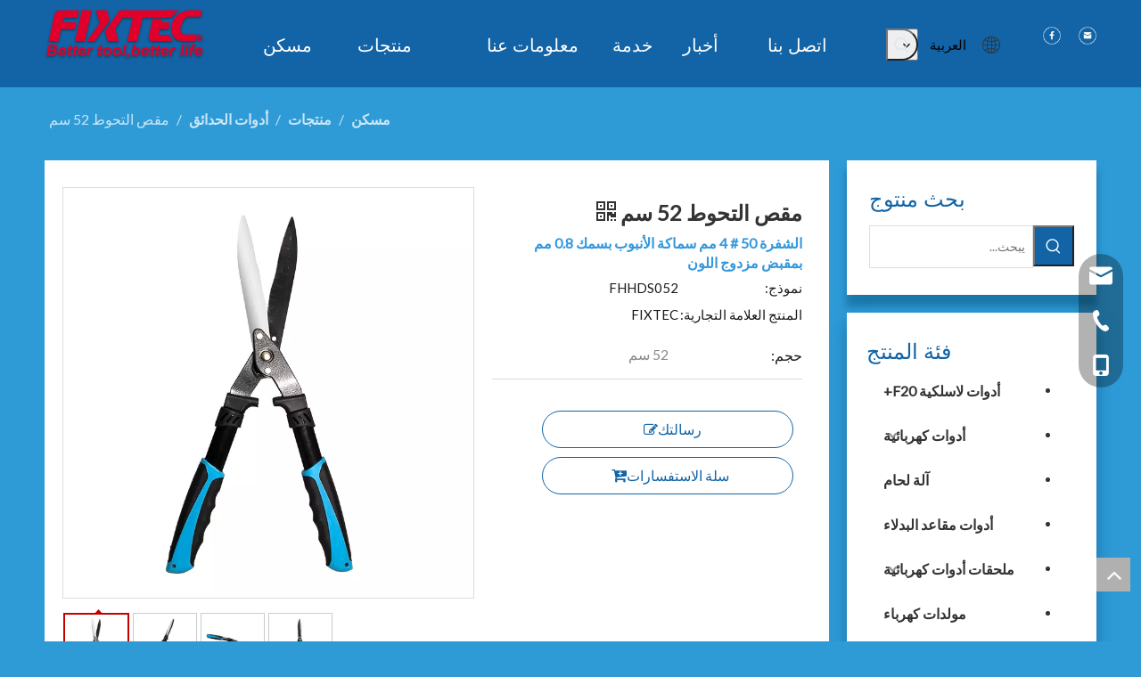

--- FILE ---
content_type: text/html;charset=utf-8
request_url: https://sa.fixtectools.com/%D9%85%D9%82%D8%B5-%D8%A7%D9%84%D8%AA%D8%AD%D9%88%D8%B7-52-%D8%B3%D9%85-pd45021320.html
body_size: 124620
content:
<!DOCTYPE html> <html lang="ar" prefix="og: http://ogp.me/ns#" style="height: auto;"> <head> <script>document.write=function(e){documentWrite(document.currentScript,e)};function documentWrite(documenturrentScript,e){var i=document.createElement("span");i.innerHTML=e;var o=i.querySelectorAll("script");if(o.length)o.forEach(function(t){if(t.src&&t.src!=""){var script=document.createElement("script");script.src=t.src;document.body.appendChild(script)}});document.body.appendChild(i)}
window.onloadHack=function(func){if(!!!func||typeof func!=="function")return;if(document.readyState==="complete")func();else if(window.addEventListener)window.addEventListener("load",func,false);else if(window.attachEvent)window.attachEvent("onload",func,false)};</script> <title>FIXTEC مقص التحوط 52 سم</title> <meta name="keywords" content="مقص التحوط بالجملة ، مقص التحوط اليدوي ، مقص التحوط للحديقة ، أداة تشذيب التحوط اليدوية ، مقصات حديقة التحوط"/> <meta name="description" content="مع 21 عامًا من الخبرة في الأدوات، تقدم FIXTEC مجموعة واسعة من الأدوات اليدوية مثل أداة الحديقة هذه لأعمال التقليم والتشذيب."/> <link data-type="dns-prefetch" data-domain="jmrorwxhrlmjlj5q-static.micyjz.com" rel="dns-prefetch" href="//jmrorwxhrlmjlj5q-static.micyjz.com"> <link data-type="dns-prefetch" data-domain="iprorwxhrlmjlj5q-static.micyjz.com" rel="dns-prefetch" href="//iprorwxhrlmjlj5q-static.micyjz.com"> <link data-type="dns-prefetch" data-domain="rqrorwxhrlmjlj5q-static.micyjz.com" rel="dns-prefetch" href="//rqrorwxhrlmjlj5q-static.micyjz.com"> <link rel="amphtml" href="https://sa.fixtectools.com/amp/%D9%85%D9%82%D8%B5-%D8%A7%D9%84%D8%AA%D8%AD%D9%88%D8%B7-52-%D8%B3%D9%85-pd45021320.html"/> <link rel="canonical" href="https://sa.fixtectools.com/%D9%85%D9%82%D8%B5-%D8%A7%D9%84%D8%AA%D8%AD%D9%88%D8%B7-52-%D8%B3%D9%85-pd45021320.html"/> <meta http-equiv="X-UA-Compatible" content="IE=edge"/> <meta name="renderer" content="webkit"/> <meta http-equiv="Content-Type" content="text/html; charset=utf-8"/> <meta name="viewport" content="width=device-width, initial-scale=1, user-scalable=no"/> <link rel="icon" href="//iprorwxhrlmjlj5q-static.micyjz.com/cloud/loBpnKqolmSRjjioiolkiq/20220401024719539.ico"> <style data-inline="true" data-type="inlineHeadStyle">.sitewidget-logo-20220331152452 img{filter:blur(0);transition:filter .5s ease}.row header,.row nav,.row aside,.row article,.row section,.row figure,.row hgroup,.row footer,.row div,.row dl,.row dt,.row dd,.row ul,.row ol,.row li,.row h1,.row h2,.row h3,.row h4,.row h5,.row h6,.row pre,.row code,.row form,.row fieldset,.row input,.row button,.row textarea,.row p,.row span,.row blockquote,.row table,.row th,.row td{text-align:right;direction:rtl !important}.sitewidget-prodSearchNew .slideLeftRight-search-box .search-box .search-fix-wrap{margin-right:0 !important}.sitewidget-prodSearchNew .slideLeftRight-search-box .search-box .search-fix-wrap input[type="text"]{unicode-bidi:bidi-override}.prodGroupCategory8.category-default-simple .submenu-default-simple li a{padding-right:45px}.sitewidget-prodGroupCategory.category-default-simple i.list-mid-dot{right:5px}.sitewidget-prodGroupCategory .slight-submenu-wrap .slight-submenu-button{position:absolute !important;right:0;top:auto}.sitewidget-prodGroupCategory.prodGroupCategory8 .slight-submenu-wrap .slight-submenu-button{right:16px}.sitewidget-touchgraphicslider .owl-buttons .owl-prev,.sitewidget-touchgraphicslider .owl-buttons .owl-next,.sitewidget-touchgraphicslider .owl-wrapper-outer,.thumblist-scroll-btns span[class*="thumblist-"],.sitewidget-touchgraphicslider .sitewidget-bd *,.sitewidget-proddetail div.thumblist-scroll-btns *{direction:ltr !important}#colorbox,#cboxOverlay,#cboxWrapper{position:absolute;top:0;left:0;z-index:9999;overflow:hidden}#cboxOverlay{position:fixed;width:100%;height:100%}#cboxOverlay{background:#000}#colorbox,#cboxContent,#cboxLoadedContent{box-sizing:content-box;-moz-box-sizing:content-box;-webkit-box-sizing:content-box}#colorbox{outline:0}.sitewidget-position .sitewidget-bd{font-size:14px;line-height:2em}.sitewidget-position .sitewidget-bd a,.sitewidget-position .sitewidget-bd .sitewidget-position-current{margin:0 5px}.pro_pic_big{display:block}.pro_pic_small{display:none}.owl-carousel{display:none;position:relative;width:100%;-ms-touch-action:pan-y}.prodWrap .sitewidget-bd{position:relative}.prodWrap .sitewidget-bd{position:relative}.prodWrap .prodDiv{padding:10px 15px;position:absolute;top:60px;z-index:20000;background:#fff;border:1px solid #dfdfdf;display:none;left:0;-webkit-box-shadow:#ccc 0px 0px 4px;-moz-box-shadow:#ccc 0px 0px 4px;box-shadow:#ccc 0px 0px 4px;border-radius:4px}.prodWrap .prodDivrecomend{padding:10px 15px;position:absolute;top:46px;z-index:20000;background:#fff;border:1px solid #dfdfdf;display:none;left:0;-webkit-box-shadow:#ccc 0px 0px 4px;-moz-box-shadow:#ccc 0px 0px 4px;box-shadow:#ccc 0px 0px 4px;border-radius:4px;width:460px;height:345px}.sitewidget-navigation_style-20220330150141{border-left:0 solid;border-right:0 solid;border-top:0 solid;border-bottom:0 solid;border-top-right-radius:0;border-top-left-radius:0;border-bottom-right-radius:0;border-bottom-left-radius:0;margin-top:0;margin-right:0;margin-bottom:0;margin-left:0;padding-top:0;padding-right:0;padding-bottom:0;padding-left:0}.sitewidget-navigation_style-20220330150141 .smsmart{float:right}.sitewidget-navigation_style-20220330150141 .smsmart{box-shadow:0}.sitewidget-navigation_style-20220330150141 .smsmart>.navnew-item>a{letter-spacing:0;line-height:90px;text-align:right;font-family:Oswald;font-size:20px;color:#fff;font-weight:0;text-transform:uppercase}.sitewidget-navigation_style-20220330150141 .smsmart>.navnew-item>a{border-left:0 solid;border-right:0 solid;border-top:0 solid;border-bottom:0 solid #1264a6;border-top-right-radius:0;border-top-left-radius:0;border-bottom-right-radius:0;border-bottom-left-radius:0;margin-top:0;margin-right:2px;margin-bottom:0;margin-left:0;padding-top:4px;padding-right:28px;padding-bottom:4px;padding-left:28px}.sitewidget-navigation_style-20220330150141 .smsmart>.navnew-item.on>a{letter-spacing:0;font-family:Oswald;font-size:20px;color:#fff;font-weight:0;text-transform:uppercase}.sitewidget-navigation_style-20220330150141 .smsmart>.navnew-item.on>a{border-left:0 solid;border-right:0 solid;border-top:0 solid;border-bottom:4px solid #2e9bd7;border-top-right-radius:0;border-top-left-radius:0;border-bottom-right-radius:0;border-bottom-left-radius:0;padding-top:4px;padding-right:28px;padding-bottom:0;padding-left:28px}.sitewidget-navigation_style-20220330150141 .navnew-item>.has-submenu>.sub-arrow{display:none}.sitewidget-navigation_style-20220330150141 .smsmart .navnew-sub1{background-color:#fff}.sitewidget-navigation_style-20220330150141 .smsmart .navnew-sub1{border-left:0 solid;border-right:0 solid;border-top:0 solid;border-bottom:0 solid;border-top-right-radius:0;border-top-left-radius:0;border-bottom-right-radius:0;border-bottom-left-radius:0;margin-top:0;margin-right:0;margin-bottom:0;margin-left:0;padding-top:10px;padding-right:0;padding-bottom:10px;padding-left:0}#outerContainer_1648628424484 div[data-type="container"]{max-width:1440px;padding:0 40px;box-sizing:border-box}.fa{display:inline-block;font:normal normal normal 14px/1 FontAwesome;font-size:inherit;text-rendering:auto;-webkit-font-smoothing:antialiased;-moz-osx-font-smoothing:grayscale;font-family:FontAwesome !important}.proddetail-bigpic{float:left;position:relative;z-index:1}.proddetail-pic460 .proddetail-bigpic{width:462px}.proddetail-picshow{position:relative;border:1px solid #ddd}.proddetail-wrap .video_play_icon{cursor:pointer;position:absolute;left:10px;bottom:10px;width:50px;height:50px;z-index:105;background:#f0f1f2 0px -2px no-repeat}.proddetail-pic460 .proddetail-picshow .proddetail-showinner{width:460px;min-height:80px}.proddetail-showinner td{text-align:center;vertical-align:middle;width:100%;height:100%;background-color:#fff}.proddetail-bigpic .easyzoom{display:block}.proddetail-showinner img{display:block;margin:0 auto}.proddetail-bigpic .easyzoom .jqzoom .jqzoomw460{max-width:460px}.pro_pic_small{position:relative}.prodetail-video-box{position:relative}.thumblist-scroll-btns{margin-top:10px}.sitewidget-proddetail .prodd-color-bg .thumblist-scroll-btns,.sitewidget-proddetail .prodd-color-otl .thumblist-scroll-btns{margin-top:10px}.thumblist-scroll{position:relative;overflow:hidden;margin:0 auto}.proddetail-pic460 .thumblist-scroll{width:460px}.thumblist-scroll #thumblist{width:999em}.thumblist-scroll #thumblist li{float:left;padding:0 2px}.thumblist-scroll #thumblist li:first-child{padding-left:0}.thumblist-scroll #thumblist li a{display:table;height:60px;border:1px solid #CCC;outline:0}.thumblist-scroll #thumblist li .maplargepic460{height:70px}.thumblist-scroll #thumblist li a.zoomThumbActive{border:2px solid #dd4a4b}.sitewidget-proddetail .prodd-color-bg .thumblist-scroll #thumblist li a,.sitewidget-proddetail .prodd-color-otl .thumblist-scroll #thumblist li a{margin-top:6px}.sitewidget-proddetail .prodd-color-otl .thumblist-scroll #thumblist li a.zoomThumbActive{border:2px solid #c40000;position:relative}.thumblist-scroll #thumblist li a span{display:table-cell;vertical-align:middle;text-align:center;line-height:1em;font-size:0}#thumblist .maplargepic460 img{width:70px;height:auto;max-height:70px;object-fit:contain}.sitewidget-proddetail .prodd-color-bg .thumblist-scroll #thumblist li a.zoomThumbActive:after,.sitewidget-proddetail .prodd-color-otl .thumblist-scroll #thumblist li a.zoomThumbActive:after{content:' ';width:11px;height:6px;position:absolute;top:-6px;left:50%;margin-left:-3px;background:url([data-uri]) no-repeat}.sitewidget-proddetail .prodd-color-otl .thumblist-scroll #thumblist li a.zoomThumbActive:after{background-position:-170px -10px}.thumblist-scroll #thumblist li:last-child{padding-right:0}.proddetail-description{width:100%;float:right}.proddetail-pic460 .proddetail-description{margin-left:-462px}.proddetail-pic460 .description-inner{padding-left:472px}.pro-this-description{padding:10px 10px 20px}.this-description-name{font-size:18px;font-weight:normal;line-height:1.5em;margin-bottom:5px}.sitewidget-proddetail .fa-qrcode{cursor:pointer;margin-left:10px;font-size:28px}.pro-this-prodBrief{margin-bottom:5px;line-height:1.4em}.sitewidget-proddetail .pro-this-prodBrief,.sitewidget-proddetail .proddetail-style-slider-brief{cursor:text}.pro-info-list{word-break:break-all}.pro-info-list .prod-desc-price,.pro-info-list .prod-desc-price-text,.prod-specifics-brand,.prod-specifics-num,.prod-detail-cus-attr-item{margin-bottom:5px}.pro-info-list>li{display:flex}.pro-info-list .prod-specifics-brand>label,.pro-info-list .prod-specifics-num>label,.prod-desc-money .prod-desc-discountprice-text,.prod-desc-money .prod-desc-price-text,.prod-detail-cus-attr-name{display:inline-block;min-width:100px;max-width:40%}.pro-info-list>li>em{min-width:60%}.this-description-table,.detial-cont-divsions.detial-cont-itemspecifics{width:100%}.sitewidget-proddetail .this-description-table{word-break:break-all}.this-description-table th,.detial-cont-divsions.detial-cont-itemspecifics th{padding:3px 0;min-width:105px;max-width:40%;vertical-align:inherit}.this-description-table .skuParams>th{vertical-align:top}.this-description-table td{text-align:left;padding:3px 0;vertical-align:baseline}.this-description-table .skuParams .description-btn-wrap{padding-bottom:10px}.this-description-table .skuParams .description-btn-wrap .alfProdDataildad{border-color:#ddd !important}.this-description-table .skuParams .description-btn-wrap .alfProdDataildad{border-color:#ddd !important}.sitewidget-proddetail .sitewidget-bd .description-choose-btns{display:inline-block;position:relative;margin:4px 0;padding:4px 8px;border:1px solid #ddd;background-color:#fff;color:#333;text-decoration:none;outline:0;margin-right:3px\0}.sitewidget-proddetail .sitewidget-bd .description-choose-btns.choose-btn-procolor{float:left;margin-right:6px;padding:1px;height:36px;min-width:36px;text-align:center;line-height:36px;overflow:hidden}.this-description-table .skuParams .description-btn-wrap .alfProdDataildad a{margin:0 !important;border-color:transparent;color:#888}.sitewidget-proddetail .sitewidget-bd .description-choose-btns.choose-btn-procolor span{line-height:36px;padding:0 5px}.pro-detail-inquirewrap{margin-top:20px}.pro-detail-inquirewrap .pro-detail-inquirebtn{line-height:16px;padding:8px 20px;margin-right:10px;margin-bottom:10px;font-size:16px;color:#fff;background-color:#e64545;border-radius:3px}.pro-detail-inquirewrap a[class^="pro-detail-"]{display:inline-block;text-decoration:none}.prodd-color-bg .this-description-table .pro-detail-inquirewrap a.pro-detail-btn,.prodd-color-otl .this-description-table .pro-detail-inquirewrap a.pro-detail-btn,.prodd-color-bg .pdfDownLoad{padding:0 30px;line-height:40px;height:40px;color:#fff;font-size:16px;border-radius:0;border:0;width:auto;text-decoration:none;background:0}.prodd-color-otl .this-description-table .pro-detail-inquirewrap a.pro-detail-inquirebtn,.prodd-color-otl .this-description-table .pro-detail-inquirewrap a.pro-detail-orderbtn{line-height:38px;height:38px}.this-description-table .pro-detail-inquirewrap.prodd-btn-otl-colorful a.pro-detail-inquirebtn,.this-description-table .pro-detail-inquirewrap.prodd-btn-otl-colorful a.pro-detail-orderbtn,.prodd-btn-otl-colorful .pdfDownLoad{background-color:#fff;border:1px solid #ec7331;color:#ec7331;height:40px;line-height:40px;letter-spacing:normal;border-radius:45px;text-align:center;padding:0;display:block;background:0;max-width:280px;width:100%;min-width:130px;margin-top:10px}.pro-detail-inquirewrap .pro-detail-basket{line-height:16px;color:#353535;padding:10px 0 7px 23px;font-size:12px;outline:0;background:url([data-uri]) no-repeat left center}.prodd-color-bg .this-description-table .pro-detail-inquirewrap a.pro-detail-basket,.prodd-color-bg .this-description-table .pro-detail-inquirewrap a.pro-detail-cart,.prodd-color-otl .this-description-table .pro-detail-inquirewrap a.pro-detail-basket,.prodd-color-otl .this-description-table .pro-detail-inquirewrap a.pro-detail-cart{padding-left:60px;background:url([data-uri]) no-repeat 30px 0}.this-description-table .pro-detail-inquirewrap.prodd-btn-otl-colorful a.pro-detail-basket,.this-description-table .pro-detail-inquirewrap.prodd-btn-otl-colorful a.pro-detail-cart{background-color:#fff;border:1px solid #ec7331;color:#ec7331;height:40px;line-height:40px;letter-spacing:normal;border-radius:45px;margin-top:10px;margin-right:10px;text-align:center;display:block;background:0;max-width:280px;padding:0;width:100%;min-width:130px}.prowishBtn{font-size:15px;line-height:30px;margin-top:10px;cursor:pointer;clear:both}.prodDetail-tab-style .proddetails-detial-wrap{margin-bottom:20px}.detial-wrap-head{position:relative;border-style:solid;border-color:#dfdfdf;border-width:1px 0 0}.prodDetail-tab-style .detial-wrap-cont,.prodDetail-tab-style .detial-cont-prodescription{margin-top:0}.prodDetail-tab-style .detial-cont-divsions.detial-cont-prodescription{border:1px solid #ccc}.prodDetail-tab-style .detial-wrap-cont .detial-cont-divsions{padding:0}.prodDetail-tab-style .detial-cont-prodescription .detial-cont-tabslabel{background:#efefef;padding:0;border-bottom:1px solid #ccc}.prodDetail-tab-style .detial-cont-prodescription .detial-cont-tabslabel li{float:left;cursor:pointer;padding:0 20px;height:34px;line-height:34px;margin-left:-1px;border-left:1px solid #ccc;border-right:1px solid #ccc;background:#efefef}.prodDetail-tab-style .detial-cont-prodescription .detial-cont-tabslabel li.on{border-right:1px solid #ccc;border-top:2px solid #fff;position:relative;background:#fff;margin-top:-3px;bottom:-1px;height:35px}.prodDetail-tab-style-blue .detial-cont-prodescription .detial-cont-tabslabel li.on{border-top:2px solid #0688ba}.prodDetail-tab-style .detial-cont-prodescription .detial-cont-tabslabel li a{color:#666;text-decoration:none}.prodDetail-tab-style-blue .detial-cont-prodescription .detial-cont-tabslabel li.on a{color:#0688ba}.prodDetail-tab-style .detial-cont-prodescription .detial-cont-tabscont{padding:10px}.detial-cont-prodescription img{max-width:100%;height:auto !important;vertical-align:top}.pro-detials-listshow .fll,.pro-detials-listshow .flr{max-width:40%;height:22px;background-color:#efefef;line-height:22px;padding:10px;text-align:center;border-radius:10px;overflow:hidden;border:1px solid #ddd;text-overflow:ellipsis;white-space:nowrap}.pro-detials-listshow .fll a{line-height:inherit}.keyword_list{border-top:1px solid #ddd;padding-top:15px;margin-top:15px;border-color:rgba(165,165,165,0.7)}.keyword_list a{color:#666;padding:0 12px;margin:0 10px 10px 0;float:left;border:1px solid #ddd;border-radius:50px;border-color:rgba(165,165,165,0.7)}.keyword_list a:last-child{margin-right:0}.proddetail-zoomin-picwrap{position:absolute;bottom:-9999px;left:-9999px;height:0;width:0;overflow:hidden;opacity:0;visibility:hidden}.proddetail-zoomin-picwrap img{height:1px;width:1px;opacity:0;visibility:hidden}html{-webkit-tap-highlight-color:rgba(0,0,0,0);-moz-tap-highlight-color:rgba(0,0,0,0);-ms-tap-highlight-color:rgba(0,0,0,0);-o-tap-highlight-color:rgba(0,0,0,0);tap-highlight-color:rgba(0,0,0,0)}#backstage-headArea,#backstage-headArea.off{display:block}#backstage-headArea-mobile{width:100%;position:fixed;top:0;left:0;z-index:109}#backstage-headArea-mobile,#backstage-headArea-mobile.on{display:none}body,.backstage-frontendpreview{background-position:top center;background-repeat:repeat;background-attachment:scroll}body{background:0;background-color:#2e9bd7}#outerContainer_1648623701905{background-color:#1264a6;border-left:0 solid #000;border-right:0 solid #000;border-top:0 solid #000;border-bottom:0 solid #000;border-top-right-radius:0;border-top-left-radius:0;border-bottom-right-radius:0;border-bottom-left-radius:0;margin-top:0;margin-bottom:0;padding-top:0;padding-bottom:0;box-shadow:0}#outerContainer_1648623701905>.container{border-left:0 solid #000;border-right:0 solid #000;border-top:0 solid #000;border-bottom:0 solid #000;border-top-right-radius:0;border-top-left-radius:0;border-bottom-right-radius:0;border-bottom-left-radius:0;margin-top:0;margin-bottom:0;padding-top:0;padding-bottom:0}.frontend-body-canvas #outerContainer_1648623701905 [data-type='columns']{padding-top:0;padding-bottom:0}.backstage-stwidgets-settingwrap,.siteblocks-container :not(.edit-normal){font-family:Lato}.sitewidget-logo-20220331152452{border-left:0 solid #000;border-right:0 solid #000;border-top:0 solid #000;border-bottom:0 solid #000;border-top-right-radius:0;border-top-left-radius:0;border-bottom-right-radius:0;border-bottom-left-radius:0;margin-top:0;margin-right:0;margin-bottom:0;margin-left:0;padding-top:10px;padding-right:0;padding-bottom:10px;padding-left:0;box-shadow:0}.sitewidget-bd{font-family:Lato;font-size:15px;color:#1a1a1b;font-weight:0;letter-spacing:0;line-height:1.7em;text-align:left}.sitewidget-bd{background-position:left top;background-repeat:repeat;background-attachment:scroll}.sitewidget-logo-20220331152452 .sitewidget-bd{border-left:0 solid #1a1a1b;border-right:0 solid #1a1a1b;border-top:0 solid #1a1a1b;border-bottom:0 solid #1a1a1b;border-top-right-radius:0;border-top-left-radius:0;border-bottom-right-radius:0;border-bottom-left-radius:0;margin-top:0;margin-right:0;margin-bottom:0;margin-left:0;padding-top:0;padding-right:0;padding-bottom:0;padding-left:0}div[class^='sitewidget-'] a{font-family:Lato;font-size:15px;color:#1a1a1b;font-weight:0;letter-spacing:0;line-height:1.7em;text-align:left}.sitewidget-placeHolder-20220331201943{border-left:0 solid #000;border-right:0 solid #000;border-top:0 solid #000;border-bottom:0 solid #000;border-top-right-radius:0;border-top-left-radius:0;border-bottom-right-radius:0;border-bottom-left-radius:0;margin-top:0;margin-right:0;margin-bottom:0;margin-left:0;padding-top:0;padding-right:0;padding-bottom:0;padding-left:0;box-shadow:0}.sitewidget-placeHolder-20220331201943 .sitewidget-bd{border-left:0 solid #1a1a1b;border-right:0 solid #1a1a1b;border-top:0 solid #1a1a1b;border-bottom:0 solid #1a1a1b;border-top-right-radius:0;border-top-left-radius:0;border-bottom-right-radius:0;border-bottom-left-radius:0;margin-top:0;margin-right:0;margin-bottom:0;margin-left:0;padding-top:0;padding-right:0;padding-bottom:0;padding-left:0}.sitewidget-placeHolder-20220331201943 .sitewidget-bd{font-size:15px;color:#fff;font-weight:400}.sitewidget-placeHolder-20220331201943 .sitewidget-bd *,.sitewidget-placeHolder-20220331201943 .sitewidget-bd{letter-spacing:0;line-height:1.7em;text-align:left}.sitewidget-langBar-20220331201930{border-left:0 solid #000;border-right:0 solid #000;border-top:0 solid #000;border-bottom:0 solid #000;border-top-right-radius:0;border-top-left-radius:0;border-bottom-right-radius:0;border-bottom-left-radius:0;margin-top:0;margin-right:0;margin-bottom:0;margin-left:0;padding-top:0;padding-right:0;padding-bottom:0;padding-left:0;box-shadow:0}.sitewidget-langBar-20220331201930 .sitewidget-bd{border-left:0 solid #1a1a1b;border-right:0 solid #1a1a1b;border-top:0 solid #1a1a1b;border-bottom:0 solid #1a1a1b;border-top-right-radius:0;border-top-left-radius:0;border-bottom-right-radius:0;border-bottom-left-radius:0;margin-top:0;margin-right:0;margin-bottom:0;margin-left:0;padding-top:0;padding-right:0;padding-bottom:0;padding-left:0}.sitewidget-langBar-20220331201930 .sitewidget-bd{font-size:15px;color:#fff;font-weight:400}.sitewidget-langBar-20220331201930 .sitewidget-bd *,.sitewidget-langBar-20220331201930 .sitewidget-bd{letter-spacing:0;line-height:1.7em;text-align:left}.sitewidget-langBar-20220331201930 .sitewidget-bd .front-icon-box.icon-style i{font-size:16px;color:#fff !important}.sitewidget-langBar-20220331201930 .sitewidget-bd .lang-bar.style18.lang-style .lang-dropdown .lang-selected{color:#000 !important}.sitewidget-langBar-20220331201930 .sitewidget-bd .lang-bar.style18.lang-style .lang-dropdown .block-iconbaseline-down{color:#000 !important}.sitewidget-langBar-20220331201930 .sitewidget-bd .lang-bar.style18.lang-style .lang-dropdown .lang-menu{border-color:#000 !important}.sitewidget-gallery-20220401143349{border-left:0 solid #000;border-right:0 solid #000;border-top:0 solid #000;border-bottom:0 solid #000;border-top-right-radius:0;border-top-left-radius:0;border-bottom-right-radius:0;border-bottom-left-radius:0;margin-top:0;margin-right:0;margin-bottom:0;margin-left:0;padding-top:0;padding-right:0;padding-bottom:0;padding-left:20px;box-shadow:0}.sitewidget-hd{background-position:left top;background-repeat:repeat;background-attachment:scroll}.sitewidget-gallery-20220401143349 .sitewidget-hd{display:block;border-left:0 solid #000;border-right:0 solid #000;border-top:0 solid #000;border-bottom:0 solid #000;border-top-right-radius:0;border-top-left-radius:0;border-bottom-right-radius:0;border-bottom-left-radius:0;margin-top:0;margin-right:0;margin-bottom:0;margin-left:0;padding-top:0;padding-right:0;padding-bottom:0;padding-left:0}.sitewidget-gallery-20220401143349 .sitewidget-bd{border-left:0 solid #1a1a1b;border-right:0 solid #1a1a1b;border-top:0 solid #1a1a1b;border-bottom:0 solid #1a1a1b;border-top-right-radius:0;border-top-left-radius:0;border-bottom-right-radius:0;border-bottom-left-radius:0;margin-top:0;margin-right:0;margin-bottom:0;margin-left:0;padding-top:0;padding-right:0;padding-bottom:0;padding-left:0}.sitewidget-position-20150126161948{border-left:0 solid #000;border-right:0 solid #000;border-top:0 solid #000;border-bottom:0 solid #000;border-top-right-radius:0;border-top-left-radius:0;border-bottom-right-radius:0;border-bottom-left-radius:0;margin-top:0;margin-right:0;margin-bottom:0;margin-left:0;padding-top:20px;padding-right:0;padding-bottom:10px;padding-left:0;box-shadow:0}.sitewidget-position-20150126161948 .sitewidget-bd{border-left:0 solid #545454;border-right:0 solid #545454;border-top:0 solid #545454;border-bottom:0 solid #545454;border-top-right-radius:0;border-top-left-radius:0;border-bottom-right-radius:0;border-bottom-left-radius:0;margin-top:0;margin-right:0;margin-bottom:0;margin-left:0;padding-top:0;padding-right:0;padding-bottom:0;padding-left:0}.sitewidget-position-20150126161948 .sitewidget-bd{font-size:16px;color:rgba(255,255,255,0.75);font-weight:0}.sitewidget-position-20150126161948 .sitewidget-bd *,.sitewidget-position-20150126161948 .sitewidget-bd{letter-spacing:0;line-height:2em;text-align:left}.sitewidget-position-20150126161948 .sitewidget-bd a{font-size:16px;color:rgba(255,255,255,0.75);font-weight:bold;letter-spacing:0;line-height:2em;text-align:left}.sitewidget-prodSearchNew-20220331160843{background-color:#fff;border-left:0 solid #000;border-right:0 solid #000;border-top:0 solid #000;border-bottom:0 solid #000;border-top-right-radius:0;border-top-left-radius:0;border-bottom-right-radius:0;border-bottom-left-radius:0;margin-top:10px;margin-right:0;margin-bottom:20px;margin-left:0;padding-top:20px;padding-right:25px;padding-bottom:30px;padding-left:25px;box-shadow:0 12px 8px 1px rgba(20,104,150,0.69)}.sitewidget-prodSearchNew-20220331160843 .sitewidget-hd{display:block;border-left:0 solid #000;border-right:0 solid #000;border-top:0 solid #000;border-bottom:0 solid #000;border-top-right-radius:0;border-top-left-radius:0;border-bottom-right-radius:0;border-bottom-left-radius:0;margin-top:0;margin-right:0;margin-bottom:0;margin-left:0;padding-top:0;padding-right:0;padding-bottom:10px;padding-left:0}.sitewidget-hd>h2,.sitewidget-hd>h1{font-family:Oswald;font-size:32px;color:#1a1a1b;font-weight:0;letter-spacing:0;line-height:1.8em;text-align:left}.sitewidget-prodSearchNew-20220331160843 .sitewidget-hd>h2{font-size:24px;color:#1264a6;font-weight:400;letter-spacing:0;line-height:1.8em;text-align:left}.sitewidget-prodSearchNew-20220331160843 .sitewidget-bd{border-left:0 solid #1a1a1b;border-right:0 solid #1a1a1b;border-top:0 solid #1a1a1b;border-bottom:0 solid #1a1a1b;border-top-right-radius:0;border-top-left-radius:0;border-bottom-right-radius:0;border-bottom-left-radius:0;margin-top:0;margin-right:0;margin-bottom:0;margin-left:0;padding-top:0;padding-right:0;padding-bottom:0;padding-left:0}.sitewidget-prodCategory-20191227164552{background-color:#fff;border-left:0 solid #000;border-right:0 solid #000;border-top:0 solid #000;border-bottom:0 solid #000;border-top-right-radius:0;border-top-left-radius:0;border-bottom-right-radius:0;border-bottom-left-radius:0;margin-top:0;margin-right:0;margin-bottom:0;margin-left:0;padding-top:0;padding-right:0;padding-bottom:30px;padding-left:0;box-shadow:0 12px 18px 1px rgba(20,104,150,0.69)}.sitewidget-prodCategory-20191227164552 .sitewidget-hd{display:block;background-color:#fff;border-left:0 solid #000;border-right:0 solid #000;border-top:0 solid #000;border-bottom:0 solid #000;border-top-right-radius:0;border-top-left-radius:0;border-bottom-right-radius:0;border-bottom-left-radius:0;margin-top:0;margin-right:0;margin-bottom:0;margin-left:0;padding-top:20px;padding-right:0;padding-bottom:0;padding-left:10px}.sitewidget-prodCategory-20191227164552 .sitewidget-hd>h2{font-size:24px;color:#1264a6;font-weight:400;letter-spacing:0;line-height:1.8em;text-align:left}.sitewidget-prodCategory-20191227164552 .sitewidget-bd{border-left:0 solid #1a1a1b;border-right:0 solid #1a1a1b;border-top:0 solid #1a1a1b;border-bottom:0 solid #1a1a1b;border-top-right-radius:0;border-top-left-radius:0;border-bottom-right-radius:0;border-bottom-left-radius:0;margin-top:0;margin-right:0;margin-bottom:0;margin-left:0;padding-top:0;padding-right:25px;padding-bottom:0;padding-left:25px}.sitewidget-prodCategory-20191227164552 .sitewidget-bd a{font-size:16px;color:#333;font-weight:400;letter-spacing:0;line-height:3.1em;text-align:left}.sitewidget-prodCategory-20191227164552.category-default-simple .sitewidget-bd>ul>li>a{font-size:16px;line-height:50px;color:#333;font-weight:bold}.sitewidget-prodCategory-20191227164552.category-default-simple i.list-mid-dot{top:22px;background:#333}.sitewidget-prodCategory-20191227164552.category-default-simple .sitewidget-bd>ul>li>span{top:13px}.sitewidget-prodDetail-20141127140104{background-color:#fff;border-left:0 solid #000;border-right:0 solid #000;border-top:0 solid #000;border-bottom:0 solid #000;border-top-right-radius:0;border-top-left-radius:0;border-bottom-right-radius:0;border-bottom-left-radius:0;margin-top:10px;margin-right:0;margin-bottom:0;margin-left:0;padding-top:30px;padding-right:20px;padding-bottom:30px;padding-left:20px;box-shadow:0}.sitewidget-prodDetail-20141127140104 .sitewidget-bd{border-left:0 solid #1a1a1b;border-right:0 solid #1a1a1b;border-top:0 solid #1a1a1b;border-bottom:0 solid #1a1a1b;border-top-right-radius:0;border-top-left-radius:0;border-bottom-right-radius:0;border-bottom-left-radius:0;margin-top:0;margin-right:0;margin-bottom:0;margin-left:0;padding-top:0;padding-right:0;padding-bottom:0;padding-left:0}.sitewidget-prodDetail-20141127140104 .sitewidget-bd h1.this-description-name{font-size:24px;line-height:37px;letter-spacing:0;text-align:right;color:#333;font-weight:bold}.sitewidget-prodDetail-20141127140104 .this-description-table .pro-detail-inquirewrap.prodd-btn-otl-colorful a.pro-detail-inquirebtn,.sitewidget-prodDetail-20141127140104 .this-description-table .pro-detail-inquirewrap.prodd-btn-otl-colorful a.pro-detail-orderbtn{border:1px solid #1264a6;color:#1264a6}.sitewidget-prodDetail-20141127140104 .this-description-table .pro-detail-inquirewrap.prodd-btn-otl-colorful a.pro-detail-inquirebtn i,.sitewidget-prodDetail-20141127140104 .this-description-table .pro-detail-inquirewrap.prodd-btn-otl-colorful a.pro-detail-orderbtn i{margin-left:5px}.sitewidget-prodDetail-20141127140104 .this-description-table .pro-detail-inquirewrap.prodd-btn-otl-colorful a.pro-detail-basket,.sitewidget-prodDetail-20141127140104 .this-description-table .pro-detail-inquirewrap.prodd-btn-otl-colorful a.pro-detail-cart{border:1px solid #1264a6;color:#1264a6}.sitewidget-prodDetail-20141127140104 .this-description-table .pro-detail-inquirewrap.prodd-btn-otl-colorful a.pro-detail-basket i,.sitewidget-prodDetail-20141127140104 .this-description-table .pro-detail-inquirewrap.prodd-btn-otl-colorful a.pro-detail-cart i{margin-left:5px}.sitewidget-prodDetail-20141127140104 .prodDetail-tab-style .detial-cont-prodescription .detial-cont-tabslabel,.sitewidget-prodDetail-20141127140104 .prodDetail-tab-style .detial-cont-prodescription .detial-cont-tabslabel li{background-color:#eee;line-height:50px}.sitewidget-prodDetail-20141127140104 .prodDetail-tab-style .detial-cont-prodescription .detial-cont-tabslabel li{height:50px}.sitewidget-prodDetail-20141127140104 .prodDetail-tab-style .detial-cont-prodescription .detial-cont-tabslabel li.on{background-color:#1264a6;border-color:#1264a6}.sitewidget-prodDetail-20141127140104 .prodDetail-tab-style .detial-cont-prodescription .detial-cont-tabslabel li.on{height:51px}.sitewidget-prodDetail-20141127140104 .prodDetail-tab-style .detial-cont-prodescription .detial-cont-tabslabel li a{font-size:16px;color:#1a1a1b}.sitewidget-prodDetail-20141127140104 .prodDetail-tab-style .detial-cont-prodescription .detial-cont-tabslabel li.on a{color:#fff}.sitewidget-relatedProducts-20220331163001{background-color:#fff;border-left:0 solid #000;border-right:0 solid #000;border-top:0 solid #000;border-bottom:0 solid #000;border-top-right-radius:0;border-top-left-radius:0;border-bottom-right-radius:0;border-bottom-left-radius:0;margin-top:20px;margin-right:0;margin-bottom:0;margin-left:0;padding-top:0;padding-right:0;padding-bottom:20px;padding-left:0;box-shadow:0 12px 18px 1px rgba(20,104,150,0.69)}.sitewidget-relatedProducts-20220331163001 .sitewidget-hd{display:block;border-left:0 solid #000;border-right:0 solid #000;border-top:0 solid #000;border-bottom:0 solid #000;border-top-right-radius:0;border-top-left-radius:0;border-bottom-right-radius:0;border-bottom-left-radius:0;margin-top:0;margin-right:0;margin-bottom:0;margin-left:0;padding-top:20px;padding-right:20px;padding-bottom:0;padding-left:20px}.sitewidget-relatedProducts-20220331163001 .sitewidget-hd>h2{font-size:24px;color:#1264a6;font-weight:400;letter-spacing:0;line-height:1.8em;text-align:center}.sitewidget-relatedProducts-20220331163001 .sitewidget-bd{border-left:0 solid #1a1a1b;border-right:0 solid #1a1a1b;border-top:0 solid #1a1a1b;border-bottom:0 solid #1a1a1b;border-top-right-radius:0;border-top-left-radius:0;border-bottom-right-radius:0;border-bottom-left-radius:0;margin-top:0;margin-right:0;margin-bottom:0;margin-left:0;padding-top:20px;padding-right:20px;padding-bottom:0;padding-left:20px}.sitewidget-relatedProducts .sitewidget-relatedProducts-hasBtns{padding:0 35px}#outerContainer_1648628424484{background:#f0f1f2 no-repeat scroll center top;background-size:cover;border-left:0 solid #000;border-right:0 solid #000;border-top:0 solid #000;border-bottom:0 solid #000;border-top-right-radius:0;border-top-left-radius:0;border-bottom-right-radius:0;border-bottom-left-radius:0;margin-top:0;margin-bottom:0;padding-top:0;padding-bottom:0;box-shadow:0}#outerContainer_1648628424484>.container{border-left:0 solid #000;border-right:0 solid #000;border-top:0 solid #000;border-bottom:0 solid #000;border-top-right-radius:0;border-top-left-radius:0;border-bottom-right-radius:0;border-bottom-left-radius:0;margin-top:0;margin-bottom:0;padding-top:0;padding-bottom:0}.sitewidget-quickNav-20220331202354{border-left:0 solid #000;border-right:0 solid #000;border-top:0 solid #000;border-bottom:0 solid #000;border-top-right-radius:0;border-top-left-radius:0;border-bottom-right-radius:0;border-bottom-left-radius:0;margin-top:0;margin-right:0;margin-bottom:0;margin-left:0;padding-top:10px;padding-right:0;padding-bottom:0;padding-left:0;box-shadow:0}.sitewidget-quickNav-20220331202354 .sitewidget-hd{display:block;border-left:0 solid #000;border-right:0 solid #000;border-top:0 solid #000;border-bottom:0 solid #000;border-top-right-radius:0;border-top-left-radius:0;border-bottom-right-radius:0;border-bottom-left-radius:0;margin-top:0;margin-right:0;margin-bottom:0;margin-left:0;padding-top:0;padding-right:0;padding-bottom:0;padding-left:0}.sitewidget-quickNav-20220331202354 .sitewidget-hd>h2{font-size:22px;color:#fff;font-weight:400;letter-spacing:0;line-height:1.8em;text-align:right}.sitewidget-quickNav-20220331202354 .sitewidget-bd{border-left:0 solid #1a1a1b;border-right:0 solid #1a1a1b;border-top:0 solid #1a1a1b;border-bottom:0 solid #1a1a1b;border-top-right-radius:0;border-top-left-radius:0;border-bottom-right-radius:0;border-bottom-left-radius:0;margin-top:0;margin-right:0;margin-bottom:0;margin-left:0;padding-top:15px;padding-right:0;padding-bottom:0;padding-left:0}.sitewidget-quickNav-20220331202354 .sitewidget-bd a{font-size:15px;color:rgba(255,255,255,0.61);font-weight:400;letter-spacing:0;line-height:2em;text-align:left}.sitewidget-quickNav-20220331202519{border-left:0 solid #000;border-right:0 solid #000;border-top:0 solid #000;border-bottom:0 solid #000;border-top-right-radius:0;border-top-left-radius:0;border-bottom-right-radius:0;border-bottom-left-radius:0;margin-top:0;margin-right:0;margin-bottom:0;margin-left:0;padding-top:10px;padding-right:0;padding-bottom:0;padding-left:0;box-shadow:0}.sitewidget-quickNav-20220331202519 .sitewidget-hd{display:block;border-left:0 solid #000;border-right:0 solid #000;border-top:0 solid #000;border-bottom:0 solid #000;border-top-right-radius:0;border-top-left-radius:0;border-bottom-right-radius:0;border-bottom-left-radius:0;margin-top:0;margin-right:0;margin-bottom:0;margin-left:0;padding-top:0;padding-right:0;padding-bottom:0;padding-left:0}.sitewidget-quickNav-20220331202519 .sitewidget-hd>h2{font-size:22px;color:#fff;font-weight:400;letter-spacing:0;line-height:1.8em;text-align:right}.sitewidget-quickNav-20220331202519 .sitewidget-bd{border-left:0 solid #1a1a1b;border-right:0 solid #1a1a1b;border-top:0 solid #1a1a1b;border-bottom:0 solid #1a1a1b;border-top-right-radius:0;border-top-left-radius:0;border-bottom-right-radius:0;border-bottom-left-radius:0;margin-top:0;margin-right:0;margin-bottom:0;margin-left:0;padding-top:15px;padding-right:0;padding-bottom:0;padding-left:0}.sitewidget-quickNav-20220331202519 .sitewidget-bd a{font-size:15px;color:rgba(255,255,255,0.61);font-weight:400;letter-spacing:0;line-height:2em;text-align:left}.sitewidget-graphicNew-20220331202600{border-left:0 solid #000;border-right:0 solid #000;border-top:0 solid #000;border-bottom:0 solid #000;border-top-right-radius:0;border-top-left-radius:0;border-bottom-right-radius:0;border-bottom-left-radius:0;margin-top:0;margin-right:0;margin-bottom:0;margin-left:0;padding-top:10px;padding-right:0;padding-bottom:0;padding-left:0;box-shadow:0}.sitewidget-graphicNew-20220331202600 .sitewidget-bd{border-left:0 solid #1a1a1b;border-right:0 solid #1a1a1b;border-top:0 solid #1a1a1b;border-bottom:0 solid #1a1a1b;border-top-right-radius:0;border-top-left-radius:0;border-bottom-right-radius:0;border-bottom-left-radius:0;margin-top:0;margin-right:0;margin-bottom:0;margin-left:0;padding-top:0;padding-right:0;padding-bottom:0;padding-left:0}.sitewidget-graphicNew-20220331202600 .sitewidget-bd{font-family:Oswald;font-size:22px;color:#fff;font-weight:400}.sitewidget-graphicNew-20220331202600 .sitewidget-bd *,.sitewidget-graphicNew-20220331202600 .sitewidget-bd{letter-spacing:0;line-height:1.8em;text-align:left}.sitewidget-graphicNew-20220331202708{border-left:0 solid #000;border-right:0 solid #000;border-top:0 solid #000;border-bottom:0 solid #000;border-top-right-radius:0;border-top-left-radius:0;border-bottom-right-radius:0;border-bottom-left-radius:0;margin-top:0;margin-right:0;margin-bottom:0;margin-left:0;padding-top:8px;padding-right:0;padding-bottom:0;padding-left:0;box-shadow:0}.sitewidget-graphicNew-20220331202708 .sitewidget-bd{border-left:0 solid #1a1a1b;border-right:0 solid #1a1a1b;border-top:0 solid #1a1a1b;border-bottom:0 solid #1a1a1b;border-top-right-radius:0;border-top-left-radius:0;border-bottom-right-radius:0;border-bottom-left-radius:0;margin-top:0;margin-right:0;margin-bottom:0;margin-left:0;padding-top:0;padding-right:0;padding-bottom:0;padding-left:0}.sitewidget-graphicNew-20220331202708 .sitewidget-bd{font-size:15px;color:rgba(255,255,255,0.61);font-weight:400}.sitewidget-graphicNew-20220331202708 .sitewidget-bd *,.sitewidget-graphicNew-20220331202708 .sitewidget-bd{letter-spacing:0;line-height:1.4em;text-align:left}.sitewidget-graphicNew-20220331202708 .sitewidget-bd a{font-size:15px;color:rgba(255,255,255,0.61);font-weight:400;letter-spacing:0;line-height:1.4em;text-align:left}.sitewidget-graphicNew-20220331203153{border-left:0 solid #000;border-right:0 solid #000;border-top:0 solid #000;border-bottom:0 solid #000;border-top-right-radius:0;border-top-left-radius:0;border-bottom-right-radius:0;border-bottom-left-radius:0;margin-top:0;margin-right:0;margin-bottom:0;margin-left:0;padding-top:0;padding-right:0;padding-bottom:0;padding-left:0;box-shadow:0}.sitewidget-graphicNew-20220331203153 .sitewidget-bd{border-left:0 solid #1a1a1b;border-right:0 solid #1a1a1b;border-top:0 solid #1a1a1b;border-bottom:0 solid #1a1a1b;border-top-right-radius:0;border-top-left-radius:0;border-bottom-right-radius:0;border-bottom-left-radius:0;margin-top:0;margin-right:0;margin-bottom:0;margin-left:0;padding-top:0;padding-right:0;padding-bottom:0;padding-left:0}.sitewidget-graphicNew-20220331203153 .sitewidget-bd{font-size:15px;color:rgba(255,255,255,0.61);font-weight:400}.sitewidget-graphicNew-20220331203153 .sitewidget-bd *,.sitewidget-graphicNew-20220331203153 .sitewidget-bd{letter-spacing:0;line-height:1.4em;text-align:left}.sitewidget-follow-20220331203415{border-left:0 solid #000;border-right:0 solid #000;border-top:0 solid #000;border-bottom:0 solid #000;border-top-right-radius:0;border-top-left-radius:0;border-bottom-right-radius:0;border-bottom-left-radius:0;margin-top:0;margin-right:0;margin-bottom:0;margin-left:0;padding-top:30px;padding-right:0;padding-bottom:0;padding-left:0;box-shadow:0}.sitewidget-follow-20220331203415 .sitewidget-bd{border-left:0 solid #1a1a1b;border-right:0 solid #1a1a1b;border-top:0 solid #1a1a1b;border-bottom:0 solid #1a1a1b;border-top-right-radius:0;border-top-left-radius:0;border-bottom-right-radius:0;border-bottom-left-radius:0;margin-top:0;margin-right:0;margin-bottom:0;margin-left:0;padding-top:0;padding-right:0;padding-bottom:0;padding-left:0}.sitewidget-follow-20220331203415 .follow-a{margin:0 8px 0 0}.sitewidget-follow-20220331203415 .svg-box{padding:8px}.sitewidget-follow-20220331203415 .svg-box{background:#fff;color:#2e9bd7;border-style:solid;border-color:#333;border-width:0;border-radius:50%}.sitewidget-follow-20220331203415 .svg-box i{font-size:20px}.sitewidget-graphicNew-20220331203807{border-left:0 solid #000;border-right:0 solid #000;border-top:0 solid #000;border-bottom:0 solid #000;border-top-right-radius:0;border-top-left-radius:0;border-bottom-right-radius:0;border-bottom-left-radius:0;margin-top:0;margin-right:0;margin-bottom:0;margin-left:0;padding-top:10px;padding-right:0;padding-bottom:0;padding-left:0;box-shadow:0}.sitewidget-graphicNew-20220331203807 .sitewidget-bd{border-left:0 solid #1a1a1b;border-right:0 solid #1a1a1b;border-top:0 solid #1a1a1b;border-bottom:0 solid #1a1a1b;border-top-right-radius:0;border-top-left-radius:0;border-bottom-right-radius:0;border-bottom-left-radius:0;margin-top:0;margin-right:0;margin-bottom:0;margin-left:0;padding-top:0;padding-right:0;padding-bottom:0;padding-left:0}.sitewidget-graphicNew-20220331203807 .sitewidget-bd{font-family:Oswald;font-size:26px;color:#fff;font-weight:400}.sitewidget-graphicNew-20220331203807 .sitewidget-bd *,.sitewidget-graphicNew-20220331203807 .sitewidget-bd{letter-spacing:0;line-height:1.8em;text-align:left}.sitewidget-graphicNew-20220331203933{border-left:0 solid #000;border-right:0 solid #000;border-top:0 solid #000;border-bottom:0 solid #000;border-top-right-radius:0;border-top-left-radius:0;border-bottom-right-radius:0;border-bottom-left-radius:0;margin-top:0;margin-right:0;margin-bottom:0;margin-left:0;padding-top:10px;padding-right:0;padding-bottom:10px;padding-left:0;box-shadow:0}.sitewidget-graphicNew-20220331203933 .sitewidget-bd{border-left:0 solid #1a1a1b;border-right:0 solid #1a1a1b;border-top:0 solid #1a1a1b;border-bottom:0 solid #1a1a1b;border-top-right-radius:0;border-top-left-radius:0;border-bottom-right-radius:0;border-bottom-left-radius:0;margin-top:0;margin-right:0;margin-bottom:0;margin-left:0;padding-top:0;padding-right:0;padding-bottom:0;padding-left:0}.sitewidget-graphicNew-20220331203933 .sitewidget-bd{font-size:15px;color:rgba(255,255,255,0.61);font-weight:400}.sitewidget-graphicNew-20220331203933 .sitewidget-bd *,.sitewidget-graphicNew-20220331203933 .sitewidget-bd{letter-spacing:0;line-height:1.7em;text-align:left}.sitewidget-form-20220331203746{border-left:0 solid #000;border-right:0 solid #000;border-top:0 solid #000;border-bottom:0 solid #000;border-top-right-radius:0;border-top-left-radius:0;border-bottom-right-radius:0;border-bottom-left-radius:0;margin-top:0;margin-right:0;margin-bottom:0;margin-left:0;padding-top:0;padding-right:0;padding-bottom:0;padding-left:0;box-shadow:0}.sitewidget-form-20220331203746 .sitewidget-hd{display:none}.sitewidget-form-20220331203746 .sitewidget-bd{border-left:0 solid #1a1a1b;border-right:0 solid #1a1a1b;border-top:0 solid #1a1a1b;border-bottom:0 solid #1a1a1b;border-top-right-radius:0;border-top-left-radius:0;border-bottom-right-radius:0;border-bottom-left-radius:0;margin-top:0;margin-right:0;margin-bottom:0;margin-left:0;padding-top:0;padding-right:0;padding-bottom:0;padding-left:0}.sitewidget-form-20220331203746 select,.sitewidget-form-20220331203746 input[type="text"],.sitewidget-form-20220331203746 input[type="password"],.sitewidget-form-20220331203746 input[type="datetime"],.sitewidget-form-20220331203746 input[type="datetime-local"],.sitewidget-form-20220331203746 input[type="date"],.sitewidget-form-20220331203746 input[type="month"],.sitewidget-form-20220331203746 input[type="time"],.sitewidget-form-20220331203746 input[type="week"],.sitewidget-form-20220331203746 input[type="number"],.sitewidget-form-20220331203746 input[type="email"],.sitewidget-form-20220331203746 input[type="url"],.sitewidget-form-20220331203746 input[type="search"],.sitewidget-form-20220331203746 input[type="tel"],.sitewidget-form-20220331203746 input[type="color"],.sitewidget-form-20220331203746 .uneditable-input{height:30px !important}.sitewidget-form-20220331203746 #formsubmit{border:0 solid #2e6da4;border-radius:0;background:#2e9bd7;color:#fff;font-size:16px;width:100%;height:40px}.sitewidget-onlineService-20220401152209.onlineservice-fixed-styleRight13{right:autopx !important;left:auto !important}.sitewidgetOnlineServiceStyle13 .sitewidget-bd .onlineservice-fixed-blocks-list{background:rgba(0,0,0,0.3) !important}.onlineservice-fixed-left13 .onlineservice-fixed-blocks-items .onlineservice-fixed-blocks-tips{background:#1264a6 !important}.sitewidget-graphicNew-20220331204244{border-left:0 solid #000;border-right:0 solid #000;border-top:0 solid #000;border-bottom:0 solid #000;border-top-right-radius:0;border-top-left-radius:0;border-bottom-right-radius:0;border-bottom-left-radius:0;margin-top:0;margin-right:0;margin-bottom:0;margin-left:0;padding-top:10px;padding-right:0;padding-bottom:10px;padding-left:0;box-shadow:0}.sitewidget-graphicNew-20220331204244 .sitewidget-bd{border-left:0 solid #1a1a1b;border-right:0 solid #1a1a1b;border-top:0 solid #1a1a1b;border-bottom:0 solid #1a1a1b;border-top-right-radius:0;border-top-left-radius:0;border-bottom-right-radius:0;border-bottom-left-radius:0;margin-top:0;margin-right:0;margin-bottom:0;margin-left:0;padding-top:0;padding-right:0;padding-bottom:0;padding-left:0}.sitewidget-graphicNew-20220331204244 .sitewidget-bd{font-size:15px;color:rgba(255,255,255,0.39);font-weight:400}.sitewidget-graphicNew-20220331204244 .sitewidget-bd *,.sitewidget-graphicNew-20220331204244 .sitewidget-bd{letter-spacing:0;line-height:1.7em;text-align:center}#outerContainer_1417067775027 div[data-type="container"]{max-width:1520px;padding:0 40px;box-sizing:border-box}body,div,dl,dt,dd,ul,ol,li,h1,h2,h3,h4,h5,h6,pre,code,form,fieldset,legend,input,textarea,p,blockquote,th,td,button,select{margin:0;padding:0}.frontend-body-canvas #backstage-headArea{position:relative;z-index:8}.container{width:1200px;margin-right:auto;margin-left:auto}.container{width:980px;max-width:100%}.container{width:1200px;max-width:100%}div[data-module-set="true"] .container,div[data-module-set="true"]{width:100%}.container:before,.container:after{content:" ";display:table}.row{zoom:1}.row:before,.row:after{content:" ";display:table}.col-xs-1,.col-sm-1,.col-md-1,.col-lg-1,.col-xs-2,.col-sm-2,.col-md-2,.col-lg-2,.col-xs-3,.col-sm-3,.col-md-3,.col-lg-3,.col-xs-4,.col-sm-4,.col-md-4,.col-lg-4,.col-xs-5,.col-sm-5,.col-md-5,.col-lg-5,.col-xs-6,.col-sm-6,.col-md-6,.col-lg-6,.col-xs-7,.col-sm-7,.col-md-7,.col-lg-7,.col-xs-8,.col-sm-8,.col-md-8,.col-lg-8,.col-xs-9,.col-sm-9,.col-md-9,.col-lg-9,.col-xs-10,.col-sm-10,.col-md-10,.col-lg-10,.col-xs-11,.col-sm-11,.col-md-11,.col-lg-11,.col-xs-12,.col-sm-12,.col-md-12,.col-lg-12{min-height:1px}.col-md-1,.col-md-2,.col-md-3,.col-md-4,.col-md-5,.col-md-6,.col-md-7,.col-md-8,.col-md-9,.col-md-10,.col-md-11,.col-md-12{float:left}.col-md-2{width:16.666666666666664%}.row>div[class^="col-"]{padding:10px 0}.row>div[class^="col-"]>div[id^="location_"]{margin:0 10px}a{text-decoration:none}fieldset,img{border:0}.col-md-7{width:58.333333333333336%}.fix{clear:both;zoom:1}ol,ul{list-style:none}.fix:after{display:block;clear:both;height:0;overflow:hidden;visibility:hidden;content:"."}.col-md-1{width:8.333333333333332%}.sitewidget-placeholder .sitewidget-bd>div.resizee{min-height:10px}input,textarea,select{font-family:inherit;font-size:inherit;font-weight:inherit}input,textarea,select{*font-size:100%}.hide{display:none}.sitewidget-hd{position:relative}.row:after{clear:both}.container:after{clear:both}.frontend-body-canvas #backstage-bodyArea{position:relative;z-index:7}.col-md-12{width:100%}.row>div.col-md-12{padding:0}.row>div.col-md-12>div[id^="location_"]{margin:0}.container .row>div.col-md-12>div[id^="location_"],.row .row>div.col-md-12>div[id^="location_"]{margin:0 10px}.col-md-3{width:25%}h1,h2,h3,h4,h5,h6{font-weight:normal}.col-md-9{width:75%}table{border-collapse:collapse;border-spacing:0}address,caption,cite,code,dfn,em,th,var{font-style:normal;font-weight:normal}caption,th{text-align:left}.fll{float:left}.flr{float:right}.col-md-4{width:33.33333333333333%;*width:33.2%}.col-md-5{width:41.66666666666667%}.mt10{margin-top:10px}.sitewidget-separator{min-height:3px}.sitewidget-separator .sitewidget-bd>div{margin:3px 0}a.sitewidget-backtop{position:fixed;bottom:56px;right:12px;height:38px;width:38px;overflow:hidden;line-height:38px;background:url([data-uri]) no-repeat;text-align:center;text-indent:-99em;text-decoration:none;z-index:9}.inquire-basket-listwrap{position:fixed;z-index:2147483647;right:0;bottom:0;width:230px;background-color:#fff;border:1px solid #aaa;box-shadow:0 0 8px #999}#prodInquireBasket{display:none}.shoppingBasketIcon{display:none;z-index:98;position:fixed;right:10px;bottom:120px;width:50px;height:50px;border-radius:25px;background:#7a8599;text-align:center;line-height:50px;font-size:25px;cursor:pointer}.shoppingBasketIcon{display:block}.sitewidget-navnew .navnew-thumb-switch{display:none}.sitewidget-navnew .smsmart,.sitewidget-navnew .smsmart ul,.sitewidget-navnew .smsmart li{display:block;list-style:none;line-height:normal;direction:ltr;-webkit-tap-highlight-color:rgba(0,0,0,0)}.sitewidget-navnew .smsmart{margin-left:auto;margin-right:auto}.sitewidget-navnew .smsmart{max-width:1180px}.sitewidget-navnew .smsmart li,.sitewidget-navnew .smsmart a{position:relative}.sitewidget-navnew .smsmart>li{float:left}.sitewidget-navnew .smsmart>li{float:left}.sitewidget-navnew .smsmart a{display:block}.sitewidget-navnew .smsmart li>a{white-space:nowrap;-webkit-transition:all .3s;-moz-transition:all .3s;-ms-transition:all .3s;-o-transition:all .3s;transition:all .3s;-webkit-transition-property:color,background-color,padding-left,padding-right,margin-left,margin-right;-moz-transition-property:color,background-color,padding-left,padding-right,margin-left,margin-right;-ms-transition-property:color,background-color,padding-left,padding-right,margin-left,margin-right;-o-transition-property:color,background-color,padding-left,padding-right,margin-left,margin-right;transition-property:color,background-color,padding-left,padding-right,margin-left,margin-right}.sitewidget-navnew a .sub-arrow{display:inline-block;width:24px;background-position:center center;background-repeat:no-repeat}.sitewidget-navnew a .sub-arrow{display:inline-block;width:24px;background-position:center center;background-repeat:no-repeat}.sitewidget-navnew .navnew-link .sub-arrow{background:url([data-uri]);background-repeat:no-repeat !important}.sitewidget-navnew .navnew-link:hover .sub-arrow,.sitewidget-navnew .navnew-item.on .navnew-link .sub-arrow,.sitewidget-navnew a.navnew-link.highlighted .sub-arrow{background:url([data-uri])}.navnew-style5 .navnew-link:hover .sub-arrow,.navnew-style5 .navnew-item.on .navnew-link .sub-arrow,.navnew-style5 a.navnew-link.highlighted .sub-arrow,.navnew-wide-style5 .navnew-link:hover .sub-arrow,.navnew-wide-style5 .navnew-item.on .navnew-link .sub-arrow,.navnew-wide-style5 a.navnew-link.highlighted .sub-arrow{background:url([data-uri])}.sitewidget-navnew .smsmart ul{display:none}.sitewidget-navnew .smsmart ul{position:absolute;z-index:10;transition:transform ease-out .2s;-webkit-transition:-webkit-transform ease-out .2s;-moz-transition:-moz-transform ease-out .2s}.sitewidget-navnew .smsmart:after{content:"";display:block;height:0;font:0 / 0 serif;clear:both;visibility:hidden;overflow:hidden}.onlineservice-fixed-style{position:fixed;z-index:99}.onlineservice-fixed-style{right:0;top:30%}.onlineservice-fixed-style ul{background-color:#000;fliter:alpha(opacity=30);background-color:rgba(0,0,0,0.3)}.onlineservice-fixed-style ul{border-radius:10px 0 0 10px}.sitewidget-onlineService.onlineservice-fixed-style ul li{line-height:28px;position:relative;white-space:nowrap;height:48px;width:54px}.onlineservice-fixed-style ul li div{position:absolute;padding:12px 13px;top:0;right:0;border-radius:10px 0 0 10px;width:28px;transition:width .3s ease-in}.onlineservice-fixed-style ul li i{background:url([data-uri]);background-repeat:no-repeat}.onlineservice-fixed-style ul li i{display:inline-block;width:28px;height:28px}.onlineservice-fixed-style ul .onlineService_e i{background-position:0 -111px}.onlineservice-fixed-style ul .onlineService_t i{background-position:0 -56px}.sitewidget-prodSearchNew-20220331160843 .colorbtn-search-box .search-box .search-fix-wrap{margin-right:46px}.sitewidget-prodSearchNew-20220331160843 .colorbtn-search-box .search-box .search-fix-wrap input[type="text"]{height:46px;line-height:46px;font-size:14px;color:#333;background-color:transparent;border:1px solid #ddd;border-radius:0}.sitewidget-prodSearchNew-20220331160843 .colorbtn-search-box .search-box .search-fix-wrap button{width:46px;height:46px;background-color:#1264a6;border-radius:0}.sitewidget-prodSearchNew-20220331160843 .colorbtn-search-box .search-box .search-fix-wrap button .icon-svg{width:20px;height:20px;fill:#fff}[data-type="rows"][data-level="rows"]{display:flex}.labelclass{position:relative;overflow:hidden}.prodDetail-ttl{display:none;flex-direction:column;align-items:center;justify-content:center;left:-25px;width:95px;min-height:30px;transform:translateX(30%) rotate(315deg) translateZ(1px);transform-origin:left top;box-shadow:0 -100px 0 100px red;color:#fff;position:absolute;top:70px;text-align:center;font-size:14px;font-weight:700;line-height:1.2;z-index:1;background-color:red;word-break:break-word}.prodDetail-ttr{display:none;flex-direction:column;align-items:center;justify-content:center;right:0;width:95px;min-height:30px;padding-bottom:5px;transform:translateX(30%) rotate(45deg) translateZ(1px);transform-origin:left top;box-shadow:0 -100px 0 100px red;color:#fff;position:absolute;top:0;text-align:center;font-size:14px;font-weight:700;line-height:1.2;z-index:1;background-color:red;word-break:break-word}.prodDetail-tt{height:26px;position:absolute;z-index:2;display:none}.prodDetail-0-tt{top:0;left:0}.prodDetail-itl{position:absolute;display:none;z-index:2}.prodDetail-0-itl{top:0;left:0}.prodDetail-itr{position:absolute;display:none;z-index:2}.prodDetail-0-itr{top:0;right:0}.prodDetail-ir{position:absolute;display:none;z-index:3}.prodDetail-0-ir{top:10px;right:0}.prodDetail-tts{white-space:nowrap;width:73px;padding:0 5px;background-color:#000;color:#fff;text-align:center;display:none;font-size:14px;font-weight:normal;line-height:1.5em;margin-bottom:-3px}.gallery-list li{float:left;box-sizing:border-box;position:relative}.gallery320 li,.gallery480 .gallery-col1 li,.gallery768 .gallery-col1 li,.gallery990 .gallery-col1 li{width:100%}.gallery-fix2 li{width:50%}.gallery-fadeInBox .gallery-item{opacity:0}.gallery-fix2>li:nth-child(2n+1){clear:both}.gallery-fadeInBox .gallery-item.active{-webkit-animation-name:zoomInSmall;-moz-animation-name:zoomInSmall;-ms-animation-name:zoomInSmall;animation-name:zoomInSmall;-webkit-animation-duration:1s;-moz-animation-duration:1s;-ms-animation-duration:1s;animation-duration:1s;-webkit-animation-timing-function:ease-in-out;-moz-animation-timing-function:ease-in-out;-ms-animation-timing-function:ease-in-out;animation-timing-function:ease-in-out;-webkit-animation-fill-mode:forwards;-moz-animation-fill-mode:forwards;-ms-animation-fill-mode:forwards;animation-fill-mode:forwards}.gallery-summery-wrap .gallery-picbox{position:relative;overflow:hidden}.gallery-list li a{display:block}.gallery-list .gallery-picbox a{position:relative;display:block}.gallery-list li img{display:block;margin:auto;width:100%;height:auto;max-width:100%}.gallery-fix5 li img,.gallery-fix1 li img,.gallery-fix2 li img,.gallery-fix3 li img,.gallery-fix4 li img{width:100%}.gallery-item.delay-1{-webkit-animation-delay:.1s;-moz-animation-delay:.1s;-ms-animation-delay:.1s;animation-delay:.1s}.follow-a{display:inline-block;margin:1px;text-align:center !important}.svg-box{padding:5px;background:#000;color:#fff;transition:all .3s;display:inline-block;line-height:1;overflow:hidden;vertical-align:middle}.sitewidget-pictureNew .sitewidget-bd .picture-wrap{line-height:0}.sitewidget-pictureNew img{vertical-align:middle}.sitewidget-pictureNew .mobile-imgBox img{position:relative;max-width:100%}#backstage-headArea-mobile{display:none}.block-icon{font-family:"block-icon" !important;font-size:16px;font-style:normal;-webkit-font-smoothing:antialiased;-moz-osx-font-smoothing:grayscale;line-height:1}.block-iconyuyanlan:before{content:"\e686"}.block-iconbaseline-down:before{content:"\e638"}.block-iconfacebook4:before{content:"\e750"}.block-icontwitter1:before{content:"\e754"}.block-iconyoutobe:before{content:"\e755"}.block-iconic-Instagram:before{content:"\e752"}.block-iconyouxiang:before{content:"\e6c6"}.block-icondianhua:before{content:"\e6c3"}.block-icontelephone:before{content:"\e6e9"}.sitewidget-langBar .lang-bar{position:relative}.lang-bar.lang-bar-left,.lang-bar.lang-bar-left .langBar-easystyle-thumb a{text-align:left}.sitewidget-langBar .lang-bar.style18{display:inline-flex;padding-bottom:3px;align-items:center}.sitewidget-langBar .front-icon-box{display:inline;margin-right:8px;line-height:1;vertical-align:middle}.sitewidget-langBar .lang-bar .block-iconyuyanlan{background:0;line-height:1;width:auto;position:absolute}.sitewidget-langBar .lang-bar .icon-style i{line-height:1}.sitewidget-langBar .lang-bar .lang-dropdown{width:160px;position:relative;display:inline-block}.sitewidget-langBar .lang-bar .lang-dropdown.withFrontIcon{margin-left:0}.sitewidget-langBar .lang-bar.style18 .lang-dropdown{width:auto;position:initial;display:flex}.sitewidget-langBar .lang-bar .lang-dropdown .lang-selected{border:1px solid #ccc;border-radius:0;padding:2px 23px 6px 10px;height:18px;background:#fff;text-align:left;cursor:pointer}.sitewidget-langBar .lang-bar.style18 .lang-dropdown .lang-selected{border:0;background:transparent;padding:2px 5px 8px 0}.sitewidget-langBar .lang-bar .lang-dropdown .lang-arrow{position:absolute;top:1px;right:1px;width:21px;height:26px;background:url([data-uri]) center center no-repeat;background-size:27px 30px;border-radius:0 3px 3px 0;cursor:pointer;transition:all .5s ease}.sitewidget-langBar .lang-bar .lang-dropdown .block-iconbaseline-down{position:absolute;right:5px;width:auto;line-height:28px;background:0;border-radius:0 3px 3px 0;cursor:pointer;transition:all .5s ease}.sitewidget-langBar .lang-bar.style18 .lang-dropdown .block-iconbaseline-down{position:relative}.sitewidget-langBar .lang-bar.style18 .lang-dropdown .lang-arrow{position:relative}.sitewidget-langBar .lang-bar .lang-dropdown .lang-menu{z-index:100;display:none;width:158px;background:#fff;position:absolute;top:28px;border:1px solid #ccc;border-width:0 1px 1px;border-radius:0 0 4px 4px;text-align:left}.sitewidget-langBar .lang-bar.style18 .lang-dropdown .lang-menu{width:auto;border:0;background:#f5f5f5;border-radius:0;left:0;right:0;top:100%;padding-bottom:20px;border-top:2px solid #333}.control-group{display:block}.sitewidget-inquire .form-line-2 .control-group{margin-bottom:16px;width:50%;float:left}.sitewidget-inquire .form-line-2 .controls{padding:0 10px}.sitewidget-inquire .form-line-2 .controls,.sitewidget-inquire .form-line-3 .controls{position:relative}.sitewidget-inquire select,.sitewidget-inquire textarea,.sitewidget-inquire input[type="text"],.sitewidget-inquire input[type="password"],.sitewidget-inquire input[type="datetime"],.sitewidget-inquire input[type="datetime-local"],.sitewidget-inquire input[type="date"],.sitewidget-inquire input[type="month"],.sitewidget-inquire input[type="time"],.sitewidget-inquire input[type="week"],.sitewidget-inquire input[type="number"],.sitewidget-inquire input[type="email"],.sitewidget-inquire input[type="url"],.sitewidget-inquire input[type="search"],.sitewidget-inquire input[type="tel"],.sitewidget-inquire input[type="color"],.uneditable-input{border-radius:4px;color:#555;display:inline-block;height:20px;line-height:20px;padding:4px 6px;vertical-align:middle}.sitewidget-inquire textarea,.sitewidget-inquire input[type="text"],.sitewidget-inquire input[type="password"],.sitewidget-inquire input[type="datetime"],.sitewidget-inquire input[type="datetime-local"],.sitewidget-inquire input[type="date"],.sitewidget-inquire input[type="month"],.sitewidget-inquire input[type="time"],.sitewidget-inquire input[type="week"],.sitewidget-inquire input[type="number"],.sitewidget-inquire input[type="email"],.sitewidget-inquire input[type="url"],.sitewidget-inquire input[type="search"],.sitewidget-inquire input[type="tel"],.sitewidget-inquire input[type="color"],.uneditable-input{background-color:#fff;border:1px solid #ccc;box-shadow:1px 1px 2px rgba(0,0,0,0.1) inset;transition:border .2s linear 0,box-shadow .2s linear 0s}.sitewidget-inquire .control-group .controls input,.sitewidget-inquire .control-group .controls select,.sitewidget-inquire .control-group .controls textarea{width:100%;padding:4px 0;text-indent:6px;box-sizing:content-box;margin-left:-1px}.sitewidget-inquire .form-right-angle .control-group .controls input,.sitewidget-inquire .form-right-angle #faptcha_response_field,.sitewidget-inquire .form-right-angle .control-group .controls select,.sitewidget-inquire .form-right-angle .control-group .controls textarea{border-radius:0}.sitewidget-inquire .form-line-2 .control-group.textarea,.sitewidget-inquire .form-line-3 .control-group.textarea{width:100%;margin-left:0}.control-group textarea{width:280px;height:80px;border-radius:4px}.sitewidget-inquire .control-group .controls textarea{resize:vertical}.sitewidget-inquire .form-line-2 .control-group.submitGroup,.sitewidget-inquire .form-line-3 .control-group.submitGroup{width:100%;margin:0}.sitewidget-inquire .btn{-moz-border-bottom-colors:none;-moz-border-left-colors:none;-moz-border-right-colors:none;-moz-border-top-colors:none;background-color:#f5f5f5;background:linear-gradient(to bottom,#fff,#e6e6e6);background-repeat:repeat-x;border-color:rgba(0,0,0,0.1) rgba(0,0,0,0.1) #b3b3b3;border-image:none;border-radius:4px;border-style:solid;border-width:1px;box-shadow:0 1px 0 rgba(255,255,255,0.2) inset,0 1px 2px rgba(0,0,0,0.05);color:#333;cursor:pointer;display:inline-block;font-size:14px;line-height:20px;margin-bottom:0;padding:4px 12px;text-align:center;vertical-align:middle}.sitewidget-inquire button.btn{font-family:inherit;margin:0;border:1px solid transparent;background:0;height:32px;padding:0 30px;display:inline-block;font-size:14px;text-shadow:none;text-align:center;white-space:nowrap;vertical-align:middle;-ms-touch-action:manipulation;touch-action:manipulation;cursor:pointer;-webkit-user-select:none;-moz-user-select:none;-ms-user-select:none;user-select:none;background:0;border:1px solid transparent;border-radius:4px;-moz-transition:all .3s ease-out;-webkit-transition:all .3s ease-out;-o-transition:all .3s ease-out;-ms-transition:all .3s ease-out;transition:all .3s ease-out;box-shadow:none}.sitewidget-inquire button.btn-success{color:#fff;background-color:#5cb85c;border-color:#4cae4c}#outerContainer_1425366641184 div[data-type="container"]{max-width:1520px;padding:0 40px;box-sizing:border-box}.sitewidget-searchNew .slideLeftRight-search-box.search-box-wrap{position:relative}.sitewidget-prodSearchNew-20220331201858 .slideLeftRight-search-box.search-box-wrap{height:36px}.sitewidget-searchNew .slideLeftRight-search-box .search-icon-btn{position:absolute;right:0;top:0;z-index:1;background:url([data-uri]) \9;background-repeat:no-repeat \9;background-position:center center \9}.sitewidget-prodSearchNew-20220331201858 .slideLeftRight-search-box .search-icon-btn{width:36px;height:36px;background-color:transparent;border-radius:0 50px 50px 0}.sitewidget-prodSearchNew-20220331201858 .slideLeftRight-search-box .search-box .search-fix-wrap button,.sitewidget-prodSearchNew-20220331201858 .slideLeftRight-search-box .search-icon-btn{width:36px;height:36px}.sitewidget-prodSearchNew-20220331201858 .slideLeftRight-search-box .search-box .search-fix-wrap button .icon-svg,.sitewidget-prodSearchNew-20220331201858 .slideLeftRight-search-box .search-icon-btn .icon-svg{width:20px;height:20px;fill:#dbe9f2}.sitewidget-searchNew .slideLeftRight-search-box .search-box{position:absolute;top:0;right:0;-webkit-transition:width .4s;-moz-transition:width .4s;-ms-transition:width .4s;-o-transition:width .4s;transition:width .4s}.sitewidget-prodSearchNew-20220331201858 .slideLeftRight-search-box .search-box{width:36px}.sitewidget-searchNew .slideLeftRight-search-box .search-box .search-fix-wrap{position:relative;-webkit-transition:margin-right .4s;-moz-transition:margin-right .4s;-ms-transition:margin-right .4s;-o-transition:margin-right .4s;transition:margin-right .4s}.sitewidget-prodSearchNew-20220331201858 .slideLeftRight-search-box .search-box .search-fix-wrap{margin-right:36px}.sitewidget-searchNew .slideLeftRight-search-box .search-box .serachbod{border:none !important}.sitewidget-searchNew .slideLeftRight-search-box .search-box .search-fix-wrap input[type="text"]{padding-right:0;width:100%;text-indent:8px}.sitewidget-prodSearchNew-20220331201858 .slideLeftRight-search-box .search-box .search-fix-wrap input[type="text"]{height:36px;line-height:36px;font-size:14px;color:#333;background-color:#fff;border:1px solid #ddd;border-radius:50px}.sitewidget-searchNew .slideLeftRight-search-box .search-box .search-fix-wrap button{position:absolute;top:0}.sitewidget-searchNew .slideLeftRight-search-box .search-close-btn{font-weight:400;display:block;position:absolute;top:0;right:0;width:0;text-align:center;font-family:none;display:none;text-decoration:none;font-style:normal;-webkit-transition:width .4s;-moz-transition:width .4s;-ms-transition:width .4s;-o-transition:width .4s;transition:width .4s}.sitewidget-prodSearchNew-20220331201858 .slideLeftRight-search-box .search-close-btn{height:36px;line-height:calc(36px - 2px);border-radius:0 50px 50px 0}.sitewidget-prodSearchNew-20220331201858 .slideLeft-search-box-prodDiv{left:auto;right:96px}.easyzoom{position:relative;display:inline-block;*display:inline;*zoom:1}.easyzoom img{vertical-align:bottom}.category-default-simple .sitewidget-hd{padding-left:0}.category-default-simple .sitewidget-hd h2{font-size:20px;line-height:60px;padding-left:12px}.slight-submenu-wrap li{position:relative;padding-left:18px}.category-default-simple li{padding-left:0}.category-default-simple .sitewidget-bd a{line-height:28px;color:#868585;font-size:14px}.category-default-simple .submenu-default-simple li a{display:block;white-space:nowrap;text-overflow:ellipsis;overflow:hidden;padding-right:20px}.category-default-simple .sitewidget-bd>ul>li>a{padding-left:16px;color:#868585;font-size:16px;line-height:36px}.category-default-simple i.list-mid-dot{display:block;width:5px;height:5px;border-radius:50%;position:absolute;left:0;top:15px;background:#868585}.slight-submenu-wrap .slight-submenu-button{position:absolute;left:0;top:0;width:14px;cursor:pointer;background-position:center center;background-repeat:no-repeat}.category-default-simple li .slight-submenu-button{background:url([data-uri]) top center no-repeat;height:24px;width:20px;left:auto;right:0;top:8px}.category-default-simple li .submenu-default-simple{display:none}.sitewidget-prodGroupCategory{position:relative;z-index:4}.sitewidget-prodGroupCategory .sitewidget-hd .sitewidget-prodGroupCategory-settedtitle,.sitewidget-prodGroupCategory .sitewidget-hd .sitewidget-thumb{display:none}.sitewidget-prodGroupCategory .sitewidget-hd .sitewidget-thumb{position:absolute;right:8px;height:20px;width:30px;cursor:pointer;text-align:center;top:50%;margin-top:-10px}#outerContainer_1648623701905 div[data-type="container"]{max-width:1700px;padding:0 40px;box-sizing:border-box}.onlineservice-fixed-left13{left:0 !important;right:auto !important;margin-left:20px}div.onlineservice-fixed-styleRight13{left:auto !important;right:0 !important;margin-right:20px}.onlineservice-fixed-style.onlineservice-fixed-left13{top:50%;transform:translateY(-50%)}.onlineservice-fixed-style *{direction:ltr !important;text-align:center !important}.onlineservice-fixed-left13 .onlineservice-fixed-blocks-list{background:#2a282887}.sitewidgetOnlineServiceStyle13 .sitewidget-bd .onlineservice-fixed-blocks-list{border-top-left-radius:30px;border-top-right-radius:30px;background:rgba(0,0,0,.3);border-bottom-left-radius:30px;border-bottom-right-radius:30px}.sitewidget-onlineService.onlineservice-fixed-left13 .onlineservice-fixed-blocks-list .onlineservice-fixed-blocks-items{width:auto;width:50px;height:50px;position:relative;margin-bottom:0 !important}.onlineservice-fixed-style.onlineservice-fixed-left13 .bglist{overflow:hidden}.sitewidget-onlineService.onlineservice-fixed-left13 .onlineservice-fixed-blocks-list .onlineservice-fixed-blocks-items>a{display:block;width:100%;height:100%;text-align:center;background:rgba(74,74,74,0);color:#fff;border:0;box-sizing:border-box;border-bottom:0}div.sitewidget-onlineService.onlineservice-fixed-styleRight13 ul li div{background:transparent}.onlineservice-fixed-style.onlineservice-fixed-left13 .bgicon{position:relative;padding:0;border:0;border-radius:0;width:120px;height:50px;transition:all .2s}.onlineservice-fixed-style.onlineservice-fixed-left13 .bglist .ico_f{color:#fff;background:transparent}.onlineservice-fixed-style.onlineservice-fixed-left13 .bglist .ico_all{width:50px;height:50px;padding:0;border:0;border-radius:0;position:relative;float:left}.onlineservice-fixed-style ul li i.font-icon{background:0;line-height:50px;font-size:24px}.onlineservice-fixed-style ul li a i.block-iconyouxiang{font-size:20px}.sitewidget-onlineService.onlineservice-fixed-style ul li i.font-icon{display:inline}.onlineservice-fixed-left13 .onlineservice-fixed-blocks-items .onlineservice-fixed-blocks-tips{width:0;transition:width .4s;background:#51bc35;overflow:hidden}.sitewidget-onlineService.onlineservice-fixed-left13 .onlineservice-fixed-blocks-list .onlineservice-fixed-blocks-tips{background-color:transparent;border-radius:0;position:absolute;left:50px;top:0;transform:translateX(0);-webkit-transition:all .1s;transition:all .1s;z-index:-1;padding:0;min-height:50px}div.sitewidget-onlineService.onlineservice-fixed-styleRight13 .onlineservice-fixed-blocks-list .onlineservice-fixed-blocks-tips{background-color:transparent;border-radius:0;position:absolute;left:auto;right:50px;top:0;transform:translateX(0);-webkit-transition:all .1s;transition:all .1s;z-index:1;padding:0;min-height:50px;height:auto !important;border-top-left-radius:30px;border-bottom-left-radius:30px}div.sitewidget-onlineService.onlineservice-fixed-styleRight13 .onlineservice-fixed-blocks-list .onlineservice-fixed-blocks-tips{background-color:transparent;border-radius:0;position:absolute;left:auto;right:50px;top:0;transform:translateX(0);-webkit-transition:all .1s;transition:all .1s;z-index:1;padding:0;min-height:50px;height:auto !important;border-top-left-radius:30px;border-bottom-left-radius:30px}.sitewidget-onlineService.onlineservice-fixed-left13 .onlineservice-fixed-blocks-list .onlineservice-fixed-blocks-tips>li{width:auto;height:auto;padding:0 15px}.sitewidget-onlineService.onlineservice-fixed-left13 .onlineservice-fixed-blocks-list .onlineservice-fixed-blocks-tips>li a{display:block;min-width:30px;min-height:22px;text-align:center;line-height:50px;color:#fff;font-size:14px}.sitewidget-onlineService.onlineservice-fixed-left13 .onlineservice-fixed-blocks-list .triangleMb{display:none}.sitewidget-onlineService.onlineservice-fixed-left13 .onlineservice-fixed-blocks-list .onlineservice-fixed-blocks-items>a.onlineService_t_icon i{background-position:0 -56px}.sitewidgetOnlineServiceStyle13 .onlineservice-fixed-goTop{background:transparent !important;display:none}.proddetail-wrap .pro-info-list,.sitewidget-prodlist .prodlist-parameter-inner .prodlist-defined-list dd{word-break:break-word}.pro-info-list>li>em{position:relative;left:10px}#component_HAfLJSjcoQzE .this-description-table{font-size:14px}.this-description-table .skuParams{border-bottom:1px solid #dbd7d7 !important}#component_HAfLJSjcoQzE .this-description-table .skuParams{display:flex;align-items:center}.proddetail-wrap.proddetail-pic460 .this-description-table th{display:inherit}#component_HAfLJSjcoQzE .this-description-table .skuParams th{word-break:break-word;font-size:16px}.this-description-table td{vertical-align:inherit}#component_HAfLJSjcoQzE .this-description-table .skuParams .description-btn-wrap{padding-bottom:0}.this-description-table .skuParams .description-btn-wrap .alfProdDataildad{border:none !important}#component_HAfLJSjcoQzE .description-inner .skuParams .alfProdDataildad,#component_HAfLJSjcoQzE .description-inner .skuParams .alfProdDataildad a{height:auto !important;font-size:16px}#component_HAfLJSjcoQzE .this-description-table .skuParams a{text-align:left;word-break:break-word}#component_HAfLJSjcoQzE .sitewidget-proddetail .sitewidget-bd .description-choose-btns.choose-btn-procolor span{box-sizing:border-box;display:inline-block;line-height:20px}.sitewidget-searchNew .slideLeftRight-search-box.search-box-wrap{position:relative}.sitewidget-searchNew .search-box-wrap input[type="text"],.sitewidget-searchNew .search-box-wrap button{box-sizing:border-box;border:0;display:block;background:0;padding:0;margin:0}.sitewidget-searchNew .search-box-wrap button{cursor:pointer;text-align:center;overflow:hidden;font-family:arial !important;display:flex;justify-content:center;align-items:center}.sitewidget-searchNew .slideLeftRight-search-box .search-icon-btn{position:absolute;right:0;top:0;z-index:1;background:url([data-uri]) \9;background-repeat:no-repeat \9;background-position:center center \9}.sitewidget-searchNew .slideLeftRight-search-box .search-box{position:absolute;top:0;right:0;-webkit-transition:width .4s;-moz-transition:width .4s;-ms-transition:width .4s;-o-transition:width .4s;transition:width .4s}.sitewidget-searchNew .slideLeftRight-search-box .search-box .search-fix-wrap{position:relative;-webkit-transition:margin-right .4s;-moz-transition:margin-right .4s;-ms-transition:margin-right .4s;-o-transition:margin-right .4s;transition:margin-right .4s}.sitewidget-searchNew .inner-container{position:absolute;left:0;top:0;height:100%;font-size:16px;box-sizing:border-box;padding:0 5px;white-space:nowrap;overflow:hidden;text-overflow:ellipsis;font-size:14px;text-align:left;display:flex;left:0;top:0;align-items:center;padding-left:15px;padding-right:10px;cursor:pointer}.sitewidget-searchNew .slideLeftRight-search-box .search-box .search-fix-wrap input[type="text"]{width:100%;text-indent:8px}.sitewidget-searchNew .slideLeftRight-search-box .search-box .search-fix-wrap button{position:absolute;top:0}.sitewidget-searchNew .slideLeftRight-search-box .search-box .search-fix-wrap button{background:url([data-uri]) \9;background-repeat:no-repeat \9;background-position:center center \9}.sitewidget-searchNew .slideLeftRight-search-box .search-close-btn{display:block;position:absolute;top:0;right:0;width:0;text-align:center;font-family:none;display:none;text-decoration:none;font-style:normal;-webkit-transition:width .4s;-moz-transition:width .4s;-ms-transition:width .4s;-o-transition:width .4s;transition:width .4s}.sitewidget-searchNew .colorbtn-search-box .search-box .search-fix-wrap{position:relative}.sitewidget-searchNew .colorbtn-search-box .search-box .search-fix-wrap input[type="text"]{width:100%;text-indent:8px}.sitewidget-searchNew .colorbtn-search-box .search-box .search-fix-wrap button{position:absolute;top:0;left:100%}.sitewidget-searchNew .colorbtn-search-box .search-box .search-fix-wrap button{background:url([data-uri]) \9;background-repeat:no-repeat \9;background-position:center center \9}@media(min-width:1px) and (max-width:989px){.sitewidget-navigation_style-20220330150141 .smsmart{background-color:#0c6fb3}.sitewidget-navigation_style-20220330150141 .smsmart>.navnew-item>a{letter-spacing:0;line-height:40px;text-align:left;font-size:14px;color:#fff;font-weight:0;font-style:0;text-decoration:0}.sitewidget-navigation_style-20220330150141 .smsmart>.navnew-item>a{border-left:0 solid;border-right:0 solid;border-top:0 solid;border-bottom:0 solid;border-top-right-radius:0;border-top-left-radius:0;border-bottom-right-radius:0;border-bottom-left-radius:0;margin-top:0;margin-right:0;margin-bottom:0;margin-left:0;padding-top:0;padding-right:0;padding-bottom:0;padding-left:20px}.sitewidget-navigation_style-20220330150141 .smsmart>.navnew-item.on>a{letter-spacing:0;font-size:14px;color:#fff;font-weight:0;font-style:0;text-decoration:underline}.sitewidget-navigation_style-20220330150141 .smsmart>.navnew-item.on>a{border-left:0 solid;border-right:0 solid;border-top:0 solid;border-bottom:0 solid;border-top-right-radius:0;border-top-left-radius:0;border-bottom-right-radius:0;border-bottom-left-radius:0}}@media(min-width:1px) and (max-width:989px){.sitewidget-navigation_style-20220330150141 .smsmart .navnew-sub1{background-color:#107ac3}.sitewidget-navigation_style-20220330150141 .smsmart .navnew-sub1{border-top-right-radius:0;border-top-left-radius:0;border-bottom-right-radius:0;border-bottom-left-radius:0;margin-top:0;margin-right:0;margin-bottom:0;margin-left:0;padding-top:0;padding-right:0;padding-bottom:0;padding-left:0}}@media(min-width:570px){.proddetail-pic460 .proddetail-bigpic{width:462px}.proddetail-pic460 .proddetail-picshow .proddetail-showinner{width:460px;min-height:80px}.proddetail-pic460 .proddetail-description{margin-left:-462px}.proddetail-pic460 .description-inner{padding-left:472px}.proddetail-pic460 .thumblist-scroll{width:460px}}@media(min-width:481px) and (max-width:989px){.thumblist-scroll-btns span[class*="thumblist-"]{display:none}.thumblist-scroll #thumblist li{display:inline-block;float:none !important}}@media(min-width:1px) and (max-width:767px){#outerContainer_1648623701905{background-color:#1264a6}}@media(min-width:1px) and (max-width:767px){#outerContainer_1648628424484{background:#f0f1f2 no-repeat scroll center center;background-size:cover}}@media(min-width:1px) and (max-width:767px){.container{width:100%}.row>div[class^="col-"]>div[id^="location_"]{margin:0 20px}.row>div[class^="col-"]{padding:5px 0}.row>div.col-md-12{padding:0}.row>div.col-md-12>div[id^="location_"]{margin:0}.container .row>div.col-md-12>div[id^="location_"],.row .row>div.col-md-12>div[id^="location_"]{margin:0 20px}}@media(min-width:1px) and (max-width:989px){.navnew-thumb{height:46px;line-height:46px;position:relative}.sitewidget-navigation_style{pointer-events:auto}}@media(max-width:449px) and (min-width:1px){.gallery-list li img{width:100%}}@media(min-width:480px){.sitewidget-inquire .form-line-2 .controls,.sitewidget-inquire .form-line-3 .controls{position:relative}}@media(min-width:501px){.sitewidget-prodSearchNew-20220331201858 .slideLeft-search-box-prodDiv{left:auto;right:96px}}@keyframes zoomInSmall{0%{opacity:0;-webkit-transform:scale(0.6);-moz-transform:scale(0.6);-ms-transform:scale(0.6);transform:scale(0.6)}70%{-webkit-transform:scale(1.02);-moz-transform:scale(1.02);-ms-transform:scale(1.02);transform:scale(1.02)}100%{opacity:1;-webkit-transform:scale(1);-moz-transform:scale(1);-ms-transform:scale(1);transform:scale(1)}}html,body{overflow-y:initial}@media(min-width:1220px){.container{width:1200px}}</style> <template data-js-type='inlineHeadStyle' data-type='inlineStyle'><style data-inline="true" data-type="inlineHeadStyle" data-static="true">.sitewidget-logo-20220331152452 img{filter:blur(0);transition:filter .5s ease}.row header,.row nav,.row aside,.row article,.row section,.row figure,.row hgroup,.row footer,.row div,.row dl,.row dt,.row dd,.row ul,.row ol,.row li,.row h1,.row h2,.row h3,.row h4,.row h5,.row h6,.row pre,.row code,.row form,.row fieldset,.row input,.row button,.row textarea,.row p,.row span,.row blockquote,.row table,.row th,.row td{text-align:right;direction:rtl !important}.sitewidget-prodSearchNew .slideLeftRight-search-box .search-box .search-fix-wrap{margin-right:0 !important}.sitewidget-prodSearchNew .slideLeftRight-search-box .search-box .search-fix-wrap input[type="text"]{unicode-bidi:bidi-override}.prodGroupCategory8.category-default-simple .submenu-default-simple li a{padding-right:45px}.sitewidget-prodGroupCategory.category-default-simple i.list-mid-dot{right:5px}.sitewidget-prodGroupCategory .slight-submenu-wrap .slight-submenu-button{position:absolute !important;right:0;top:auto}.sitewidget-prodGroupCategory.prodGroupCategory8 .slight-submenu-wrap .slight-submenu-button{right:16px}.sitewidget-touchgraphicslider .owl-buttons .owl-prev,.sitewidget-touchgraphicslider .owl-buttons .owl-next,.sitewidget-touchgraphicslider .owl-wrapper-outer,.thumblist-scroll-btns span[class*="thumblist-"],.sitewidget-touchgraphicslider .sitewidget-bd *,.sitewidget-proddetail div.thumblist-scroll-btns *{direction:ltr !important}#colorbox,#cboxOverlay,#cboxWrapper{position:absolute;top:0;left:0;z-index:9999;overflow:hidden}#cboxOverlay{position:fixed;width:100%;height:100%}#cboxOverlay{background:#000}#colorbox,#cboxContent,#cboxLoadedContent{box-sizing:content-box;-moz-box-sizing:content-box;-webkit-box-sizing:content-box}#colorbox{outline:0}.sitewidget-position .sitewidget-bd{font-size:14px;line-height:2em}.sitewidget-position .sitewidget-bd a,.sitewidget-position .sitewidget-bd .sitewidget-position-current{margin:0 5px}.pro_pic_big{display:block}.pro_pic_small{display:none}.owl-carousel{display:none;position:relative;width:100%;-ms-touch-action:pan-y}.prodWrap .sitewidget-bd{position:relative}.prodWrap .sitewidget-bd{position:relative}.prodWrap .prodDiv{padding:10px 15px;position:absolute;top:60px;z-index:20000;background:#fff;border:1px solid #dfdfdf;display:none;left:0;-webkit-box-shadow:#ccc 0px 0px 4px;-moz-box-shadow:#ccc 0px 0px 4px;box-shadow:#ccc 0px 0px 4px;border-radius:4px}.prodWrap .prodDivrecomend{padding:10px 15px;position:absolute;top:46px;z-index:20000;background:#fff;border:1px solid #dfdfdf;display:none;left:0;-webkit-box-shadow:#ccc 0px 0px 4px;-moz-box-shadow:#ccc 0px 0px 4px;box-shadow:#ccc 0px 0px 4px;border-radius:4px;width:460px;height:345px}.sitewidget-navigation_style-20220330150141{border-left:0 solid;border-right:0 solid;border-top:0 solid;border-bottom:0 solid;border-top-right-radius:0;border-top-left-radius:0;border-bottom-right-radius:0;border-bottom-left-radius:0;margin-top:0;margin-right:0;margin-bottom:0;margin-left:0;padding-top:0;padding-right:0;padding-bottom:0;padding-left:0}.sitewidget-navigation_style-20220330150141 .smsmart{float:right}.sitewidget-navigation_style-20220330150141 .smsmart{box-shadow:0}.sitewidget-navigation_style-20220330150141 .smsmart>.navnew-item>a{letter-spacing:0;line-height:90px;text-align:right;font-family:Oswald;font-size:20px;color:#fff;font-weight:0;text-transform:uppercase}.sitewidget-navigation_style-20220330150141 .smsmart>.navnew-item>a{border-left:0 solid;border-right:0 solid;border-top:0 solid;border-bottom:0 solid #1264a6;border-top-right-radius:0;border-top-left-radius:0;border-bottom-right-radius:0;border-bottom-left-radius:0;margin-top:0;margin-right:2px;margin-bottom:0;margin-left:0;padding-top:4px;padding-right:28px;padding-bottom:4px;padding-left:28px}.sitewidget-navigation_style-20220330150141 .smsmart>.navnew-item.on>a{letter-spacing:0;font-family:Oswald;font-size:20px;color:#fff;font-weight:0;text-transform:uppercase}.sitewidget-navigation_style-20220330150141 .smsmart>.navnew-item.on>a{border-left:0 solid;border-right:0 solid;border-top:0 solid;border-bottom:4px solid #2e9bd7;border-top-right-radius:0;border-top-left-radius:0;border-bottom-right-radius:0;border-bottom-left-radius:0;padding-top:4px;padding-right:28px;padding-bottom:0;padding-left:28px}.sitewidget-navigation_style-20220330150141 .navnew-item>.has-submenu>.sub-arrow{display:none}.sitewidget-navigation_style-20220330150141 .smsmart .navnew-sub1{background-color:#fff}.sitewidget-navigation_style-20220330150141 .smsmart .navnew-sub1{border-left:0 solid;border-right:0 solid;border-top:0 solid;border-bottom:0 solid;border-top-right-radius:0;border-top-left-radius:0;border-bottom-right-radius:0;border-bottom-left-radius:0;margin-top:0;margin-right:0;margin-bottom:0;margin-left:0;padding-top:10px;padding-right:0;padding-bottom:10px;padding-left:0}#outerContainer_1648628424484 div[data-type="container"]{max-width:1440px;padding:0 40px;box-sizing:border-box}.fa{display:inline-block;font:normal normal normal 14px/1 FontAwesome;font-size:inherit;text-rendering:auto;-webkit-font-smoothing:antialiased;-moz-osx-font-smoothing:grayscale;font-family:FontAwesome !important}.proddetail-bigpic{float:left;position:relative;z-index:1}.proddetail-pic460 .proddetail-bigpic{width:462px}.proddetail-picshow{position:relative;border:1px solid #ddd}.proddetail-wrap .video_play_icon{cursor:pointer;position:absolute;left:10px;bottom:10px;width:50px;height:50px;z-index:105;background:#f0f1f2 0px -2px no-repeat}.proddetail-pic460 .proddetail-picshow .proddetail-showinner{width:460px;min-height:80px}.proddetail-showinner td{text-align:center;vertical-align:middle;width:100%;height:100%;background-color:#fff}.proddetail-bigpic .easyzoom{display:block}.proddetail-showinner img{display:block;margin:0 auto}.proddetail-bigpic .easyzoom .jqzoom .jqzoomw460{max-width:460px}.pro_pic_small{position:relative}.prodetail-video-box{position:relative}.thumblist-scroll-btns{margin-top:10px}.sitewidget-proddetail .prodd-color-bg .thumblist-scroll-btns,.sitewidget-proddetail .prodd-color-otl .thumblist-scroll-btns{margin-top:10px}.thumblist-scroll{position:relative;overflow:hidden;margin:0 auto}.proddetail-pic460 .thumblist-scroll{width:460px}.thumblist-scroll #thumblist{width:999em}.thumblist-scroll #thumblist li{float:left;padding:0 2px}.thumblist-scroll #thumblist li:first-child{padding-left:0}.thumblist-scroll #thumblist li a{display:table;height:60px;border:1px solid #CCC;outline:0}.thumblist-scroll #thumblist li .maplargepic460{height:70px}.thumblist-scroll #thumblist li a.zoomThumbActive{border:2px solid #dd4a4b}.sitewidget-proddetail .prodd-color-bg .thumblist-scroll #thumblist li a,.sitewidget-proddetail .prodd-color-otl .thumblist-scroll #thumblist li a{margin-top:6px}.sitewidget-proddetail .prodd-color-otl .thumblist-scroll #thumblist li a.zoomThumbActive{border:2px solid #c40000;position:relative}.thumblist-scroll #thumblist li a span{display:table-cell;vertical-align:middle;text-align:center;line-height:1em;font-size:0}#thumblist .maplargepic460 img{width:70px;height:auto;max-height:70px;object-fit:contain}.sitewidget-proddetail .prodd-color-bg .thumblist-scroll #thumblist li a.zoomThumbActive:after,.sitewidget-proddetail .prodd-color-otl .thumblist-scroll #thumblist li a.zoomThumbActive:after{content:' ';width:11px;height:6px;position:absolute;top:-6px;left:50%;margin-left:-3px;background:url([data-uri]) no-repeat}.sitewidget-proddetail .prodd-color-otl .thumblist-scroll #thumblist li a.zoomThumbActive:after{background-position:-170px -10px}.thumblist-scroll #thumblist li:last-child{padding-right:0}.proddetail-description{width:100%;float:right}.proddetail-pic460 .proddetail-description{margin-left:-462px}.proddetail-pic460 .description-inner{padding-left:472px}.pro-this-description{padding:10px 10px 20px}.this-description-name{font-size:18px;font-weight:normal;line-height:1.5em;margin-bottom:5px}.sitewidget-proddetail .fa-qrcode{cursor:pointer;margin-left:10px;font-size:28px}.pro-this-prodBrief{margin-bottom:5px;line-height:1.4em}.sitewidget-proddetail .pro-this-prodBrief,.sitewidget-proddetail .proddetail-style-slider-brief{cursor:text}.pro-info-list{word-break:break-all}.pro-info-list .prod-desc-price,.pro-info-list .prod-desc-price-text,.prod-specifics-brand,.prod-specifics-num,.prod-detail-cus-attr-item{margin-bottom:5px}.pro-info-list>li{display:flex}.pro-info-list .prod-specifics-brand>label,.pro-info-list .prod-specifics-num>label,.prod-desc-money .prod-desc-discountprice-text,.prod-desc-money .prod-desc-price-text,.prod-detail-cus-attr-name{display:inline-block;min-width:100px;max-width:40%}.pro-info-list>li>em{min-width:60%}.this-description-table,.detial-cont-divsions.detial-cont-itemspecifics{width:100%}.sitewidget-proddetail .this-description-table{word-break:break-all}.this-description-table th,.detial-cont-divsions.detial-cont-itemspecifics th{padding:3px 0;min-width:105px;max-width:40%;vertical-align:inherit}.this-description-table .skuParams>th{vertical-align:top}.this-description-table td{text-align:left;padding:3px 0;vertical-align:baseline}.this-description-table .skuParams .description-btn-wrap{padding-bottom:10px}.this-description-table .skuParams .description-btn-wrap .alfProdDataildad{border-color:#ddd !important}.this-description-table .skuParams .description-btn-wrap .alfProdDataildad{border-color:#ddd !important}.sitewidget-proddetail .sitewidget-bd .description-choose-btns{display:inline-block;position:relative;margin:4px 0;padding:4px 8px;border:1px solid #ddd;background-color:#fff;color:#333;text-decoration:none;outline:0;margin-right:3px\0}.sitewidget-proddetail .sitewidget-bd .description-choose-btns.choose-btn-procolor{float:left;margin-right:6px;padding:1px;height:36px;min-width:36px;text-align:center;line-height:36px;overflow:hidden}.this-description-table .skuParams .description-btn-wrap .alfProdDataildad a{margin:0 !important;border-color:transparent;color:#888}.sitewidget-proddetail .sitewidget-bd .description-choose-btns.choose-btn-procolor span{line-height:36px;padding:0 5px}.pro-detail-inquirewrap{margin-top:20px}.pro-detail-inquirewrap .pro-detail-inquirebtn{line-height:16px;padding:8px 20px;margin-right:10px;margin-bottom:10px;font-size:16px;color:#fff;background-color:#e64545;border-radius:3px}.pro-detail-inquirewrap a[class^="pro-detail-"]{display:inline-block;text-decoration:none}.prodd-color-bg .this-description-table .pro-detail-inquirewrap a.pro-detail-btn,.prodd-color-otl .this-description-table .pro-detail-inquirewrap a.pro-detail-btn,.prodd-color-bg .pdfDownLoad{padding:0 30px;line-height:40px;height:40px;color:#fff;font-size:16px;border-radius:0;border:0;width:auto;text-decoration:none;background:0}.prodd-color-otl .this-description-table .pro-detail-inquirewrap a.pro-detail-inquirebtn,.prodd-color-otl .this-description-table .pro-detail-inquirewrap a.pro-detail-orderbtn{line-height:38px;height:38px}.this-description-table .pro-detail-inquirewrap.prodd-btn-otl-colorful a.pro-detail-inquirebtn,.this-description-table .pro-detail-inquirewrap.prodd-btn-otl-colorful a.pro-detail-orderbtn,.prodd-btn-otl-colorful .pdfDownLoad{background-color:#fff;border:1px solid #ec7331;color:#ec7331;height:40px;line-height:40px;letter-spacing:normal;border-radius:45px;text-align:center;padding:0;display:block;background:0;max-width:280px;width:100%;min-width:130px;margin-top:10px}.pro-detail-inquirewrap .pro-detail-basket{line-height:16px;color:#353535;padding:10px 0 7px 23px;font-size:12px;outline:0;background:url([data-uri]) no-repeat left center}.prodd-color-bg .this-description-table .pro-detail-inquirewrap a.pro-detail-basket,.prodd-color-bg .this-description-table .pro-detail-inquirewrap a.pro-detail-cart,.prodd-color-otl .this-description-table .pro-detail-inquirewrap a.pro-detail-basket,.prodd-color-otl .this-description-table .pro-detail-inquirewrap a.pro-detail-cart{padding-left:60px;background:url([data-uri]) no-repeat 30px 0}.this-description-table .pro-detail-inquirewrap.prodd-btn-otl-colorful a.pro-detail-basket,.this-description-table .pro-detail-inquirewrap.prodd-btn-otl-colorful a.pro-detail-cart{background-color:#fff;border:1px solid #ec7331;color:#ec7331;height:40px;line-height:40px;letter-spacing:normal;border-radius:45px;margin-top:10px;margin-right:10px;text-align:center;display:block;background:0;max-width:280px;padding:0;width:100%;min-width:130px}.prowishBtn{font-size:15px;line-height:30px;margin-top:10px;cursor:pointer;clear:both}.prodDetail-tab-style .proddetails-detial-wrap{margin-bottom:20px}.detial-wrap-head{position:relative;border-style:solid;border-color:#dfdfdf;border-width:1px 0 0}.prodDetail-tab-style .detial-wrap-cont,.prodDetail-tab-style .detial-cont-prodescription{margin-top:0}.prodDetail-tab-style .detial-cont-divsions.detial-cont-prodescription{border:1px solid #ccc}.prodDetail-tab-style .detial-wrap-cont .detial-cont-divsions{padding:0}.prodDetail-tab-style .detial-cont-prodescription .detial-cont-tabslabel{background:#efefef;padding:0;border-bottom:1px solid #ccc}.prodDetail-tab-style .detial-cont-prodescription .detial-cont-tabslabel li{float:left;cursor:pointer;padding:0 20px;height:34px;line-height:34px;margin-left:-1px;border-left:1px solid #ccc;border-right:1px solid #ccc;background:#efefef}.prodDetail-tab-style .detial-cont-prodescription .detial-cont-tabslabel li.on{border-right:1px solid #ccc;border-top:2px solid #fff;position:relative;background:#fff;margin-top:-3px;bottom:-1px;height:35px}.prodDetail-tab-style-blue .detial-cont-prodescription .detial-cont-tabslabel li.on{border-top:2px solid #0688ba}.prodDetail-tab-style .detial-cont-prodescription .detial-cont-tabslabel li a{color:#666;text-decoration:none}.prodDetail-tab-style-blue .detial-cont-prodescription .detial-cont-tabslabel li.on a{color:#0688ba}.prodDetail-tab-style .detial-cont-prodescription .detial-cont-tabscont{padding:10px}.detial-cont-prodescription img{max-width:100%;height:auto !important;vertical-align:top}.pro-detials-listshow .fll,.pro-detials-listshow .flr{max-width:40%;height:22px;background-color:#efefef;line-height:22px;padding:10px;text-align:center;border-radius:10px;overflow:hidden;border:1px solid #ddd;text-overflow:ellipsis;white-space:nowrap}.pro-detials-listshow .fll a{line-height:inherit}.keyword_list{border-top:1px solid #ddd;padding-top:15px;margin-top:15px;border-color:rgba(165,165,165,0.7)}.keyword_list a{color:#666;padding:0 12px;margin:0 10px 10px 0;float:left;border:1px solid #ddd;border-radius:50px;border-color:rgba(165,165,165,0.7)}.keyword_list a:last-child{margin-right:0}.proddetail-zoomin-picwrap{position:absolute;bottom:-9999px;left:-9999px;height:0;width:0;overflow:hidden;opacity:0;visibility:hidden}.proddetail-zoomin-picwrap img{height:1px;width:1px;opacity:0;visibility:hidden}html{-webkit-tap-highlight-color:rgba(0,0,0,0);-moz-tap-highlight-color:rgba(0,0,0,0);-ms-tap-highlight-color:rgba(0,0,0,0);-o-tap-highlight-color:rgba(0,0,0,0);tap-highlight-color:rgba(0,0,0,0)}#backstage-headArea,#backstage-headArea.off{display:block}#backstage-headArea-mobile{width:100%;position:fixed;top:0;left:0;z-index:109}#backstage-headArea-mobile,#backstage-headArea-mobile.on{display:none}body,.backstage-frontendpreview{background-position:top center;background-repeat:repeat;background-attachment:scroll}body{background:0;background-color:#2e9bd7}#outerContainer_1648623701905{background-color:#1264a6;border-left:0 solid #000;border-right:0 solid #000;border-top:0 solid #000;border-bottom:0 solid #000;border-top-right-radius:0;border-top-left-radius:0;border-bottom-right-radius:0;border-bottom-left-radius:0;margin-top:0;margin-bottom:0;padding-top:0;padding-bottom:0;box-shadow:0}#outerContainer_1648623701905>.container{border-left:0 solid #000;border-right:0 solid #000;border-top:0 solid #000;border-bottom:0 solid #000;border-top-right-radius:0;border-top-left-radius:0;border-bottom-right-radius:0;border-bottom-left-radius:0;margin-top:0;margin-bottom:0;padding-top:0;padding-bottom:0}.frontend-body-canvas #outerContainer_1648623701905 [data-type='columns']{padding-top:0;padding-bottom:0}.backstage-stwidgets-settingwrap,.siteblocks-container :not(.edit-normal){font-family:Lato}.sitewidget-logo-20220331152452{border-left:0 solid #000;border-right:0 solid #000;border-top:0 solid #000;border-bottom:0 solid #000;border-top-right-radius:0;border-top-left-radius:0;border-bottom-right-radius:0;border-bottom-left-radius:0;margin-top:0;margin-right:0;margin-bottom:0;margin-left:0;padding-top:10px;padding-right:0;padding-bottom:10px;padding-left:0;box-shadow:0}.sitewidget-bd{font-family:Lato;font-size:15px;color:#1a1a1b;font-weight:0;letter-spacing:0;line-height:1.7em;text-align:left}.sitewidget-bd{background-position:left top;background-repeat:repeat;background-attachment:scroll}.sitewidget-logo-20220331152452 .sitewidget-bd{border-left:0 solid #1a1a1b;border-right:0 solid #1a1a1b;border-top:0 solid #1a1a1b;border-bottom:0 solid #1a1a1b;border-top-right-radius:0;border-top-left-radius:0;border-bottom-right-radius:0;border-bottom-left-radius:0;margin-top:0;margin-right:0;margin-bottom:0;margin-left:0;padding-top:0;padding-right:0;padding-bottom:0;padding-left:0}div[class^='sitewidget-'] a{font-family:Lato;font-size:15px;color:#1a1a1b;font-weight:0;letter-spacing:0;line-height:1.7em;text-align:left}.sitewidget-placeHolder-20220331201943{border-left:0 solid #000;border-right:0 solid #000;border-top:0 solid #000;border-bottom:0 solid #000;border-top-right-radius:0;border-top-left-radius:0;border-bottom-right-radius:0;border-bottom-left-radius:0;margin-top:0;margin-right:0;margin-bottom:0;margin-left:0;padding-top:0;padding-right:0;padding-bottom:0;padding-left:0;box-shadow:0}.sitewidget-placeHolder-20220331201943 .sitewidget-bd{border-left:0 solid #1a1a1b;border-right:0 solid #1a1a1b;border-top:0 solid #1a1a1b;border-bottom:0 solid #1a1a1b;border-top-right-radius:0;border-top-left-radius:0;border-bottom-right-radius:0;border-bottom-left-radius:0;margin-top:0;margin-right:0;margin-bottom:0;margin-left:0;padding-top:0;padding-right:0;padding-bottom:0;padding-left:0}.sitewidget-placeHolder-20220331201943 .sitewidget-bd{font-size:15px;color:#fff;font-weight:400}.sitewidget-placeHolder-20220331201943 .sitewidget-bd *,.sitewidget-placeHolder-20220331201943 .sitewidget-bd{letter-spacing:0;line-height:1.7em;text-align:left}.sitewidget-langBar-20220331201930{border-left:0 solid #000;border-right:0 solid #000;border-top:0 solid #000;border-bottom:0 solid #000;border-top-right-radius:0;border-top-left-radius:0;border-bottom-right-radius:0;border-bottom-left-radius:0;margin-top:0;margin-right:0;margin-bottom:0;margin-left:0;padding-top:0;padding-right:0;padding-bottom:0;padding-left:0;box-shadow:0}.sitewidget-langBar-20220331201930 .sitewidget-bd{border-left:0 solid #1a1a1b;border-right:0 solid #1a1a1b;border-top:0 solid #1a1a1b;border-bottom:0 solid #1a1a1b;border-top-right-radius:0;border-top-left-radius:0;border-bottom-right-radius:0;border-bottom-left-radius:0;margin-top:0;margin-right:0;margin-bottom:0;margin-left:0;padding-top:0;padding-right:0;padding-bottom:0;padding-left:0}.sitewidget-langBar-20220331201930 .sitewidget-bd{font-size:15px;color:#fff;font-weight:400}.sitewidget-langBar-20220331201930 .sitewidget-bd *,.sitewidget-langBar-20220331201930 .sitewidget-bd{letter-spacing:0;line-height:1.7em;text-align:left}.sitewidget-langBar-20220331201930 .sitewidget-bd .front-icon-box.icon-style i{font-size:16px;color:#fff !important}.sitewidget-langBar-20220331201930 .sitewidget-bd .lang-bar.style18.lang-style .lang-dropdown .lang-selected{color:#000 !important}.sitewidget-langBar-20220331201930 .sitewidget-bd .lang-bar.style18.lang-style .lang-dropdown .block-iconbaseline-down{color:#000 !important}.sitewidget-langBar-20220331201930 .sitewidget-bd .lang-bar.style18.lang-style .lang-dropdown .lang-menu{border-color:#000 !important}.sitewidget-gallery-20220401143349{border-left:0 solid #000;border-right:0 solid #000;border-top:0 solid #000;border-bottom:0 solid #000;border-top-right-radius:0;border-top-left-radius:0;border-bottom-right-radius:0;border-bottom-left-radius:0;margin-top:0;margin-right:0;margin-bottom:0;margin-left:0;padding-top:0;padding-right:0;padding-bottom:0;padding-left:20px;box-shadow:0}.sitewidget-hd{background-position:left top;background-repeat:repeat;background-attachment:scroll}.sitewidget-gallery-20220401143349 .sitewidget-hd{display:block;border-left:0 solid #000;border-right:0 solid #000;border-top:0 solid #000;border-bottom:0 solid #000;border-top-right-radius:0;border-top-left-radius:0;border-bottom-right-radius:0;border-bottom-left-radius:0;margin-top:0;margin-right:0;margin-bottom:0;margin-left:0;padding-top:0;padding-right:0;padding-bottom:0;padding-left:0}.sitewidget-gallery-20220401143349 .sitewidget-bd{border-left:0 solid #1a1a1b;border-right:0 solid #1a1a1b;border-top:0 solid #1a1a1b;border-bottom:0 solid #1a1a1b;border-top-right-radius:0;border-top-left-radius:0;border-bottom-right-radius:0;border-bottom-left-radius:0;margin-top:0;margin-right:0;margin-bottom:0;margin-left:0;padding-top:0;padding-right:0;padding-bottom:0;padding-left:0}.sitewidget-position-20150126161948{border-left:0 solid #000;border-right:0 solid #000;border-top:0 solid #000;border-bottom:0 solid #000;border-top-right-radius:0;border-top-left-radius:0;border-bottom-right-radius:0;border-bottom-left-radius:0;margin-top:0;margin-right:0;margin-bottom:0;margin-left:0;padding-top:20px;padding-right:0;padding-bottom:10px;padding-left:0;box-shadow:0}.sitewidget-position-20150126161948 .sitewidget-bd{border-left:0 solid #545454;border-right:0 solid #545454;border-top:0 solid #545454;border-bottom:0 solid #545454;border-top-right-radius:0;border-top-left-radius:0;border-bottom-right-radius:0;border-bottom-left-radius:0;margin-top:0;margin-right:0;margin-bottom:0;margin-left:0;padding-top:0;padding-right:0;padding-bottom:0;padding-left:0}.sitewidget-position-20150126161948 .sitewidget-bd{font-size:16px;color:rgba(255,255,255,0.75);font-weight:0}.sitewidget-position-20150126161948 .sitewidget-bd *,.sitewidget-position-20150126161948 .sitewidget-bd{letter-spacing:0;line-height:2em;text-align:left}.sitewidget-position-20150126161948 .sitewidget-bd a{font-size:16px;color:rgba(255,255,255,0.75);font-weight:bold;letter-spacing:0;line-height:2em;text-align:left}.sitewidget-prodSearchNew-20220331160843{background-color:#fff;border-left:0 solid #000;border-right:0 solid #000;border-top:0 solid #000;border-bottom:0 solid #000;border-top-right-radius:0;border-top-left-radius:0;border-bottom-right-radius:0;border-bottom-left-radius:0;margin-top:10px;margin-right:0;margin-bottom:20px;margin-left:0;padding-top:20px;padding-right:25px;padding-bottom:30px;padding-left:25px;box-shadow:0 12px 8px 1px rgba(20,104,150,0.69)}.sitewidget-prodSearchNew-20220331160843 .sitewidget-hd{display:block;border-left:0 solid #000;border-right:0 solid #000;border-top:0 solid #000;border-bottom:0 solid #000;border-top-right-radius:0;border-top-left-radius:0;border-bottom-right-radius:0;border-bottom-left-radius:0;margin-top:0;margin-right:0;margin-bottom:0;margin-left:0;padding-top:0;padding-right:0;padding-bottom:10px;padding-left:0}.sitewidget-hd>h2,.sitewidget-hd>h1{font-family:Oswald;font-size:32px;color:#1a1a1b;font-weight:0;letter-spacing:0;line-height:1.8em;text-align:left}.sitewidget-prodSearchNew-20220331160843 .sitewidget-hd>h2{font-size:24px;color:#1264a6;font-weight:400;letter-spacing:0;line-height:1.8em;text-align:left}.sitewidget-prodSearchNew-20220331160843 .sitewidget-bd{border-left:0 solid #1a1a1b;border-right:0 solid #1a1a1b;border-top:0 solid #1a1a1b;border-bottom:0 solid #1a1a1b;border-top-right-radius:0;border-top-left-radius:0;border-bottom-right-radius:0;border-bottom-left-radius:0;margin-top:0;margin-right:0;margin-bottom:0;margin-left:0;padding-top:0;padding-right:0;padding-bottom:0;padding-left:0}.sitewidget-prodCategory-20191227164552{background-color:#fff;border-left:0 solid #000;border-right:0 solid #000;border-top:0 solid #000;border-bottom:0 solid #000;border-top-right-radius:0;border-top-left-radius:0;border-bottom-right-radius:0;border-bottom-left-radius:0;margin-top:0;margin-right:0;margin-bottom:0;margin-left:0;padding-top:0;padding-right:0;padding-bottom:30px;padding-left:0;box-shadow:0 12px 18px 1px rgba(20,104,150,0.69)}.sitewidget-prodCategory-20191227164552 .sitewidget-hd{display:block;background-color:#fff;border-left:0 solid #000;border-right:0 solid #000;border-top:0 solid #000;border-bottom:0 solid #000;border-top-right-radius:0;border-top-left-radius:0;border-bottom-right-radius:0;border-bottom-left-radius:0;margin-top:0;margin-right:0;margin-bottom:0;margin-left:0;padding-top:20px;padding-right:0;padding-bottom:0;padding-left:10px}.sitewidget-prodCategory-20191227164552 .sitewidget-hd>h2{font-size:24px;color:#1264a6;font-weight:400;letter-spacing:0;line-height:1.8em;text-align:left}.sitewidget-prodCategory-20191227164552 .sitewidget-bd{border-left:0 solid #1a1a1b;border-right:0 solid #1a1a1b;border-top:0 solid #1a1a1b;border-bottom:0 solid #1a1a1b;border-top-right-radius:0;border-top-left-radius:0;border-bottom-right-radius:0;border-bottom-left-radius:0;margin-top:0;margin-right:0;margin-bottom:0;margin-left:0;padding-top:0;padding-right:25px;padding-bottom:0;padding-left:25px}.sitewidget-prodCategory-20191227164552 .sitewidget-bd a{font-size:16px;color:#333;font-weight:400;letter-spacing:0;line-height:3.1em;text-align:left}.sitewidget-prodCategory-20191227164552.category-default-simple .sitewidget-bd>ul>li>a{font-size:16px;line-height:50px;color:#333;font-weight:bold}.sitewidget-prodCategory-20191227164552.category-default-simple i.list-mid-dot{top:22px;background:#333}.sitewidget-prodCategory-20191227164552.category-default-simple .sitewidget-bd>ul>li>span{top:13px}.sitewidget-prodDetail-20141127140104{background-color:#fff;border-left:0 solid #000;border-right:0 solid #000;border-top:0 solid #000;border-bottom:0 solid #000;border-top-right-radius:0;border-top-left-radius:0;border-bottom-right-radius:0;border-bottom-left-radius:0;margin-top:10px;margin-right:0;margin-bottom:0;margin-left:0;padding-top:30px;padding-right:20px;padding-bottom:30px;padding-left:20px;box-shadow:0}.sitewidget-prodDetail-20141127140104 .sitewidget-bd{border-left:0 solid #1a1a1b;border-right:0 solid #1a1a1b;border-top:0 solid #1a1a1b;border-bottom:0 solid #1a1a1b;border-top-right-radius:0;border-top-left-radius:0;border-bottom-right-radius:0;border-bottom-left-radius:0;margin-top:0;margin-right:0;margin-bottom:0;margin-left:0;padding-top:0;padding-right:0;padding-bottom:0;padding-left:0}.sitewidget-prodDetail-20141127140104 .sitewidget-bd h1.this-description-name{font-size:24px;line-height:37px;letter-spacing:0;text-align:right;color:#333;font-weight:bold}.sitewidget-prodDetail-20141127140104 .this-description-table .pro-detail-inquirewrap.prodd-btn-otl-colorful a.pro-detail-inquirebtn,.sitewidget-prodDetail-20141127140104 .this-description-table .pro-detail-inquirewrap.prodd-btn-otl-colorful a.pro-detail-orderbtn{border:1px solid #1264a6;color:#1264a6}.sitewidget-prodDetail-20141127140104 .this-description-table .pro-detail-inquirewrap.prodd-btn-otl-colorful a.pro-detail-inquirebtn i,.sitewidget-prodDetail-20141127140104 .this-description-table .pro-detail-inquirewrap.prodd-btn-otl-colorful a.pro-detail-orderbtn i{margin-left:5px}.sitewidget-prodDetail-20141127140104 .this-description-table .pro-detail-inquirewrap.prodd-btn-otl-colorful a.pro-detail-basket,.sitewidget-prodDetail-20141127140104 .this-description-table .pro-detail-inquirewrap.prodd-btn-otl-colorful a.pro-detail-cart{border:1px solid #1264a6;color:#1264a6}.sitewidget-prodDetail-20141127140104 .this-description-table .pro-detail-inquirewrap.prodd-btn-otl-colorful a.pro-detail-basket i,.sitewidget-prodDetail-20141127140104 .this-description-table .pro-detail-inquirewrap.prodd-btn-otl-colorful a.pro-detail-cart i{margin-left:5px}.sitewidget-prodDetail-20141127140104 .prodDetail-tab-style .detial-cont-prodescription .detial-cont-tabslabel,.sitewidget-prodDetail-20141127140104 .prodDetail-tab-style .detial-cont-prodescription .detial-cont-tabslabel li{background-color:#eee;line-height:50px}.sitewidget-prodDetail-20141127140104 .prodDetail-tab-style .detial-cont-prodescription .detial-cont-tabslabel li{height:50px}.sitewidget-prodDetail-20141127140104 .prodDetail-tab-style .detial-cont-prodescription .detial-cont-tabslabel li.on{background-color:#1264a6;border-color:#1264a6}.sitewidget-prodDetail-20141127140104 .prodDetail-tab-style .detial-cont-prodescription .detial-cont-tabslabel li.on{height:51px}.sitewidget-prodDetail-20141127140104 .prodDetail-tab-style .detial-cont-prodescription .detial-cont-tabslabel li a{font-size:16px;color:#1a1a1b}.sitewidget-prodDetail-20141127140104 .prodDetail-tab-style .detial-cont-prodescription .detial-cont-tabslabel li.on a{color:#fff}.sitewidget-relatedProducts-20220331163001{background-color:#fff;border-left:0 solid #000;border-right:0 solid #000;border-top:0 solid #000;border-bottom:0 solid #000;border-top-right-radius:0;border-top-left-radius:0;border-bottom-right-radius:0;border-bottom-left-radius:0;margin-top:20px;margin-right:0;margin-bottom:0;margin-left:0;padding-top:0;padding-right:0;padding-bottom:20px;padding-left:0;box-shadow:0 12px 18px 1px rgba(20,104,150,0.69)}.sitewidget-relatedProducts-20220331163001 .sitewidget-hd{display:block;border-left:0 solid #000;border-right:0 solid #000;border-top:0 solid #000;border-bottom:0 solid #000;border-top-right-radius:0;border-top-left-radius:0;border-bottom-right-radius:0;border-bottom-left-radius:0;margin-top:0;margin-right:0;margin-bottom:0;margin-left:0;padding-top:20px;padding-right:20px;padding-bottom:0;padding-left:20px}.sitewidget-relatedProducts-20220331163001 .sitewidget-hd>h2{font-size:24px;color:#1264a6;font-weight:400;letter-spacing:0;line-height:1.8em;text-align:center}.sitewidget-relatedProducts-20220331163001 .sitewidget-bd{border-left:0 solid #1a1a1b;border-right:0 solid #1a1a1b;border-top:0 solid #1a1a1b;border-bottom:0 solid #1a1a1b;border-top-right-radius:0;border-top-left-radius:0;border-bottom-right-radius:0;border-bottom-left-radius:0;margin-top:0;margin-right:0;margin-bottom:0;margin-left:0;padding-top:20px;padding-right:20px;padding-bottom:0;padding-left:20px}.sitewidget-relatedProducts .sitewidget-relatedProducts-hasBtns{padding:0 35px}#outerContainer_1648628424484{background:#f0f1f2 no-repeat scroll center top;background-size:cover;border-left:0 solid #000;border-right:0 solid #000;border-top:0 solid #000;border-bottom:0 solid #000;border-top-right-radius:0;border-top-left-radius:0;border-bottom-right-radius:0;border-bottom-left-radius:0;margin-top:0;margin-bottom:0;padding-top:0;padding-bottom:0;box-shadow:0}#outerContainer_1648628424484>.container{border-left:0 solid #000;border-right:0 solid #000;border-top:0 solid #000;border-bottom:0 solid #000;border-top-right-radius:0;border-top-left-radius:0;border-bottom-right-radius:0;border-bottom-left-radius:0;margin-top:0;margin-bottom:0;padding-top:0;padding-bottom:0}.sitewidget-quickNav-20220331202354{border-left:0 solid #000;border-right:0 solid #000;border-top:0 solid #000;border-bottom:0 solid #000;border-top-right-radius:0;border-top-left-radius:0;border-bottom-right-radius:0;border-bottom-left-radius:0;margin-top:0;margin-right:0;margin-bottom:0;margin-left:0;padding-top:10px;padding-right:0;padding-bottom:0;padding-left:0;box-shadow:0}.sitewidget-quickNav-20220331202354 .sitewidget-hd{display:block;border-left:0 solid #000;border-right:0 solid #000;border-top:0 solid #000;border-bottom:0 solid #000;border-top-right-radius:0;border-top-left-radius:0;border-bottom-right-radius:0;border-bottom-left-radius:0;margin-top:0;margin-right:0;margin-bottom:0;margin-left:0;padding-top:0;padding-right:0;padding-bottom:0;padding-left:0}.sitewidget-quickNav-20220331202354 .sitewidget-hd>h2{font-size:22px;color:#fff;font-weight:400;letter-spacing:0;line-height:1.8em;text-align:right}.sitewidget-quickNav-20220331202354 .sitewidget-bd{border-left:0 solid #1a1a1b;border-right:0 solid #1a1a1b;border-top:0 solid #1a1a1b;border-bottom:0 solid #1a1a1b;border-top-right-radius:0;border-top-left-radius:0;border-bottom-right-radius:0;border-bottom-left-radius:0;margin-top:0;margin-right:0;margin-bottom:0;margin-left:0;padding-top:15px;padding-right:0;padding-bottom:0;padding-left:0}.sitewidget-quickNav-20220331202354 .sitewidget-bd a{font-size:15px;color:rgba(255,255,255,0.61);font-weight:400;letter-spacing:0;line-height:2em;text-align:left}.sitewidget-quickNav-20220331202519{border-left:0 solid #000;border-right:0 solid #000;border-top:0 solid #000;border-bottom:0 solid #000;border-top-right-radius:0;border-top-left-radius:0;border-bottom-right-radius:0;border-bottom-left-radius:0;margin-top:0;margin-right:0;margin-bottom:0;margin-left:0;padding-top:10px;padding-right:0;padding-bottom:0;padding-left:0;box-shadow:0}.sitewidget-quickNav-20220331202519 .sitewidget-hd{display:block;border-left:0 solid #000;border-right:0 solid #000;border-top:0 solid #000;border-bottom:0 solid #000;border-top-right-radius:0;border-top-left-radius:0;border-bottom-right-radius:0;border-bottom-left-radius:0;margin-top:0;margin-right:0;margin-bottom:0;margin-left:0;padding-top:0;padding-right:0;padding-bottom:0;padding-left:0}.sitewidget-quickNav-20220331202519 .sitewidget-hd>h2{font-size:22px;color:#fff;font-weight:400;letter-spacing:0;line-height:1.8em;text-align:right}.sitewidget-quickNav-20220331202519 .sitewidget-bd{border-left:0 solid #1a1a1b;border-right:0 solid #1a1a1b;border-top:0 solid #1a1a1b;border-bottom:0 solid #1a1a1b;border-top-right-radius:0;border-top-left-radius:0;border-bottom-right-radius:0;border-bottom-left-radius:0;margin-top:0;margin-right:0;margin-bottom:0;margin-left:0;padding-top:15px;padding-right:0;padding-bottom:0;padding-left:0}.sitewidget-quickNav-20220331202519 .sitewidget-bd a{font-size:15px;color:rgba(255,255,255,0.61);font-weight:400;letter-spacing:0;line-height:2em;text-align:left}.sitewidget-graphicNew-20220331202600{border-left:0 solid #000;border-right:0 solid #000;border-top:0 solid #000;border-bottom:0 solid #000;border-top-right-radius:0;border-top-left-radius:0;border-bottom-right-radius:0;border-bottom-left-radius:0;margin-top:0;margin-right:0;margin-bottom:0;margin-left:0;padding-top:10px;padding-right:0;padding-bottom:0;padding-left:0;box-shadow:0}.sitewidget-graphicNew-20220331202600 .sitewidget-bd{border-left:0 solid #1a1a1b;border-right:0 solid #1a1a1b;border-top:0 solid #1a1a1b;border-bottom:0 solid #1a1a1b;border-top-right-radius:0;border-top-left-radius:0;border-bottom-right-radius:0;border-bottom-left-radius:0;margin-top:0;margin-right:0;margin-bottom:0;margin-left:0;padding-top:0;padding-right:0;padding-bottom:0;padding-left:0}.sitewidget-graphicNew-20220331202600 .sitewidget-bd{font-family:Oswald;font-size:22px;color:#fff;font-weight:400}.sitewidget-graphicNew-20220331202600 .sitewidget-bd *,.sitewidget-graphicNew-20220331202600 .sitewidget-bd{letter-spacing:0;line-height:1.8em;text-align:left}.sitewidget-graphicNew-20220331202708{border-left:0 solid #000;border-right:0 solid #000;border-top:0 solid #000;border-bottom:0 solid #000;border-top-right-radius:0;border-top-left-radius:0;border-bottom-right-radius:0;border-bottom-left-radius:0;margin-top:0;margin-right:0;margin-bottom:0;margin-left:0;padding-top:8px;padding-right:0;padding-bottom:0;padding-left:0;box-shadow:0}.sitewidget-graphicNew-20220331202708 .sitewidget-bd{border-left:0 solid #1a1a1b;border-right:0 solid #1a1a1b;border-top:0 solid #1a1a1b;border-bottom:0 solid #1a1a1b;border-top-right-radius:0;border-top-left-radius:0;border-bottom-right-radius:0;border-bottom-left-radius:0;margin-top:0;margin-right:0;margin-bottom:0;margin-left:0;padding-top:0;padding-right:0;padding-bottom:0;padding-left:0}.sitewidget-graphicNew-20220331202708 .sitewidget-bd{font-size:15px;color:rgba(255,255,255,0.61);font-weight:400}.sitewidget-graphicNew-20220331202708 .sitewidget-bd *,.sitewidget-graphicNew-20220331202708 .sitewidget-bd{letter-spacing:0;line-height:1.4em;text-align:left}.sitewidget-graphicNew-20220331202708 .sitewidget-bd a{font-size:15px;color:rgba(255,255,255,0.61);font-weight:400;letter-spacing:0;line-height:1.4em;text-align:left}.sitewidget-graphicNew-20220331203153{border-left:0 solid #000;border-right:0 solid #000;border-top:0 solid #000;border-bottom:0 solid #000;border-top-right-radius:0;border-top-left-radius:0;border-bottom-right-radius:0;border-bottom-left-radius:0;margin-top:0;margin-right:0;margin-bottom:0;margin-left:0;padding-top:0;padding-right:0;padding-bottom:0;padding-left:0;box-shadow:0}.sitewidget-graphicNew-20220331203153 .sitewidget-bd{border-left:0 solid #1a1a1b;border-right:0 solid #1a1a1b;border-top:0 solid #1a1a1b;border-bottom:0 solid #1a1a1b;border-top-right-radius:0;border-top-left-radius:0;border-bottom-right-radius:0;border-bottom-left-radius:0;margin-top:0;margin-right:0;margin-bottom:0;margin-left:0;padding-top:0;padding-right:0;padding-bottom:0;padding-left:0}.sitewidget-graphicNew-20220331203153 .sitewidget-bd{font-size:15px;color:rgba(255,255,255,0.61);font-weight:400}.sitewidget-graphicNew-20220331203153 .sitewidget-bd *,.sitewidget-graphicNew-20220331203153 .sitewidget-bd{letter-spacing:0;line-height:1.4em;text-align:left}.sitewidget-follow-20220331203415{border-left:0 solid #000;border-right:0 solid #000;border-top:0 solid #000;border-bottom:0 solid #000;border-top-right-radius:0;border-top-left-radius:0;border-bottom-right-radius:0;border-bottom-left-radius:0;margin-top:0;margin-right:0;margin-bottom:0;margin-left:0;padding-top:30px;padding-right:0;padding-bottom:0;padding-left:0;box-shadow:0}.sitewidget-follow-20220331203415 .sitewidget-bd{border-left:0 solid #1a1a1b;border-right:0 solid #1a1a1b;border-top:0 solid #1a1a1b;border-bottom:0 solid #1a1a1b;border-top-right-radius:0;border-top-left-radius:0;border-bottom-right-radius:0;border-bottom-left-radius:0;margin-top:0;margin-right:0;margin-bottom:0;margin-left:0;padding-top:0;padding-right:0;padding-bottom:0;padding-left:0}.sitewidget-follow-20220331203415 .follow-a{margin:0 8px 0 0}.sitewidget-follow-20220331203415 .svg-box{padding:8px}.sitewidget-follow-20220331203415 .svg-box{background:#fff;color:#2e9bd7;border-style:solid;border-color:#333;border-width:0;border-radius:50%}.sitewidget-follow-20220331203415 .svg-box i{font-size:20px}.sitewidget-graphicNew-20220331203807{border-left:0 solid #000;border-right:0 solid #000;border-top:0 solid #000;border-bottom:0 solid #000;border-top-right-radius:0;border-top-left-radius:0;border-bottom-right-radius:0;border-bottom-left-radius:0;margin-top:0;margin-right:0;margin-bottom:0;margin-left:0;padding-top:10px;padding-right:0;padding-bottom:0;padding-left:0;box-shadow:0}.sitewidget-graphicNew-20220331203807 .sitewidget-bd{border-left:0 solid #1a1a1b;border-right:0 solid #1a1a1b;border-top:0 solid #1a1a1b;border-bottom:0 solid #1a1a1b;border-top-right-radius:0;border-top-left-radius:0;border-bottom-right-radius:0;border-bottom-left-radius:0;margin-top:0;margin-right:0;margin-bottom:0;margin-left:0;padding-top:0;padding-right:0;padding-bottom:0;padding-left:0}.sitewidget-graphicNew-20220331203807 .sitewidget-bd{font-family:Oswald;font-size:26px;color:#fff;font-weight:400}.sitewidget-graphicNew-20220331203807 .sitewidget-bd *,.sitewidget-graphicNew-20220331203807 .sitewidget-bd{letter-spacing:0;line-height:1.8em;text-align:left}.sitewidget-graphicNew-20220331203933{border-left:0 solid #000;border-right:0 solid #000;border-top:0 solid #000;border-bottom:0 solid #000;border-top-right-radius:0;border-top-left-radius:0;border-bottom-right-radius:0;border-bottom-left-radius:0;margin-top:0;margin-right:0;margin-bottom:0;margin-left:0;padding-top:10px;padding-right:0;padding-bottom:10px;padding-left:0;box-shadow:0}.sitewidget-graphicNew-20220331203933 .sitewidget-bd{border-left:0 solid #1a1a1b;border-right:0 solid #1a1a1b;border-top:0 solid #1a1a1b;border-bottom:0 solid #1a1a1b;border-top-right-radius:0;border-top-left-radius:0;border-bottom-right-radius:0;border-bottom-left-radius:0;margin-top:0;margin-right:0;margin-bottom:0;margin-left:0;padding-top:0;padding-right:0;padding-bottom:0;padding-left:0}.sitewidget-graphicNew-20220331203933 .sitewidget-bd{font-size:15px;color:rgba(255,255,255,0.61);font-weight:400}.sitewidget-graphicNew-20220331203933 .sitewidget-bd *,.sitewidget-graphicNew-20220331203933 .sitewidget-bd{letter-spacing:0;line-height:1.7em;text-align:left}.sitewidget-form-20220331203746{border-left:0 solid #000;border-right:0 solid #000;border-top:0 solid #000;border-bottom:0 solid #000;border-top-right-radius:0;border-top-left-radius:0;border-bottom-right-radius:0;border-bottom-left-radius:0;margin-top:0;margin-right:0;margin-bottom:0;margin-left:0;padding-top:0;padding-right:0;padding-bottom:0;padding-left:0;box-shadow:0}.sitewidget-form-20220331203746 .sitewidget-hd{display:none}.sitewidget-form-20220331203746 .sitewidget-bd{border-left:0 solid #1a1a1b;border-right:0 solid #1a1a1b;border-top:0 solid #1a1a1b;border-bottom:0 solid #1a1a1b;border-top-right-radius:0;border-top-left-radius:0;border-bottom-right-radius:0;border-bottom-left-radius:0;margin-top:0;margin-right:0;margin-bottom:0;margin-left:0;padding-top:0;padding-right:0;padding-bottom:0;padding-left:0}.sitewidget-form-20220331203746 select,.sitewidget-form-20220331203746 input[type="text"],.sitewidget-form-20220331203746 input[type="password"],.sitewidget-form-20220331203746 input[type="datetime"],.sitewidget-form-20220331203746 input[type="datetime-local"],.sitewidget-form-20220331203746 input[type="date"],.sitewidget-form-20220331203746 input[type="month"],.sitewidget-form-20220331203746 input[type="time"],.sitewidget-form-20220331203746 input[type="week"],.sitewidget-form-20220331203746 input[type="number"],.sitewidget-form-20220331203746 input[type="email"],.sitewidget-form-20220331203746 input[type="url"],.sitewidget-form-20220331203746 input[type="search"],.sitewidget-form-20220331203746 input[type="tel"],.sitewidget-form-20220331203746 input[type="color"],.sitewidget-form-20220331203746 .uneditable-input{height:30px !important}.sitewidget-form-20220331203746 #formsubmit{border:0 solid #2e6da4;border-radius:0;background:#2e9bd7;color:#fff;font-size:16px;width:100%;height:40px}.sitewidget-onlineService-20220401152209.onlineservice-fixed-styleRight13{right:autopx !important;left:auto !important}.sitewidgetOnlineServiceStyle13 .sitewidget-bd .onlineservice-fixed-blocks-list{background:rgba(0,0,0,0.3) !important}.onlineservice-fixed-left13 .onlineservice-fixed-blocks-items .onlineservice-fixed-blocks-tips{background:#1264a6 !important}.sitewidget-graphicNew-20220331204244{border-left:0 solid #000;border-right:0 solid #000;border-top:0 solid #000;border-bottom:0 solid #000;border-top-right-radius:0;border-top-left-radius:0;border-bottom-right-radius:0;border-bottom-left-radius:0;margin-top:0;margin-right:0;margin-bottom:0;margin-left:0;padding-top:10px;padding-right:0;padding-bottom:10px;padding-left:0;box-shadow:0}.sitewidget-graphicNew-20220331204244 .sitewidget-bd{border-left:0 solid #1a1a1b;border-right:0 solid #1a1a1b;border-top:0 solid #1a1a1b;border-bottom:0 solid #1a1a1b;border-top-right-radius:0;border-top-left-radius:0;border-bottom-right-radius:0;border-bottom-left-radius:0;margin-top:0;margin-right:0;margin-bottom:0;margin-left:0;padding-top:0;padding-right:0;padding-bottom:0;padding-left:0}.sitewidget-graphicNew-20220331204244 .sitewidget-bd{font-size:15px;color:rgba(255,255,255,0.39);font-weight:400}.sitewidget-graphicNew-20220331204244 .sitewidget-bd *,.sitewidget-graphicNew-20220331204244 .sitewidget-bd{letter-spacing:0;line-height:1.7em;text-align:center}#outerContainer_1417067775027 div[data-type="container"]{max-width:1520px;padding:0 40px;box-sizing:border-box}body,div,dl,dt,dd,ul,ol,li,h1,h2,h3,h4,h5,h6,pre,code,form,fieldset,legend,input,textarea,p,blockquote,th,td,button,select{margin:0;padding:0}.frontend-body-canvas #backstage-headArea{position:relative;z-index:8}.container{width:1200px;margin-right:auto;margin-left:auto}.container{width:980px;max-width:100%}.container{width:1200px;max-width:100%}div[data-module-set="true"] .container,div[data-module-set="true"]{width:100%}.container:before,.container:after{content:" ";display:table}.row{zoom:1}.row:before,.row:after{content:" ";display:table}.col-xs-1,.col-sm-1,.col-md-1,.col-lg-1,.col-xs-2,.col-sm-2,.col-md-2,.col-lg-2,.col-xs-3,.col-sm-3,.col-md-3,.col-lg-3,.col-xs-4,.col-sm-4,.col-md-4,.col-lg-4,.col-xs-5,.col-sm-5,.col-md-5,.col-lg-5,.col-xs-6,.col-sm-6,.col-md-6,.col-lg-6,.col-xs-7,.col-sm-7,.col-md-7,.col-lg-7,.col-xs-8,.col-sm-8,.col-md-8,.col-lg-8,.col-xs-9,.col-sm-9,.col-md-9,.col-lg-9,.col-xs-10,.col-sm-10,.col-md-10,.col-lg-10,.col-xs-11,.col-sm-11,.col-md-11,.col-lg-11,.col-xs-12,.col-sm-12,.col-md-12,.col-lg-12{min-height:1px}.col-md-1,.col-md-2,.col-md-3,.col-md-4,.col-md-5,.col-md-6,.col-md-7,.col-md-8,.col-md-9,.col-md-10,.col-md-11,.col-md-12{float:left}.col-md-2{width:16.666666666666664%}.row>div[class^="col-"]{padding:10px 0}.row>div[class^="col-"]>div[id^="location_"]{margin:0 10px}a{text-decoration:none}fieldset,img{border:0}.col-md-7{width:58.333333333333336%}.fix{clear:both;zoom:1}ol,ul{list-style:none}.fix:after{display:block;clear:both;height:0;overflow:hidden;visibility:hidden;content:"."}.col-md-1{width:8.333333333333332%}.sitewidget-placeholder .sitewidget-bd>div.resizee{min-height:10px}input,textarea,select{font-family:inherit;font-size:inherit;font-weight:inherit}input,textarea,select{*font-size:100%}.hide{display:none}.sitewidget-hd{position:relative}.row:after{clear:both}.container:after{clear:both}.frontend-body-canvas #backstage-bodyArea{position:relative;z-index:7}.col-md-12{width:100%}.row>div.col-md-12{padding:0}.row>div.col-md-12>div[id^="location_"]{margin:0}.container .row>div.col-md-12>div[id^="location_"],.row .row>div.col-md-12>div[id^="location_"]{margin:0 10px}.col-md-3{width:25%}h1,h2,h3,h4,h5,h6{font-weight:normal}.col-md-9{width:75%}table{border-collapse:collapse;border-spacing:0}address,caption,cite,code,dfn,em,th,var{font-style:normal;font-weight:normal}caption,th{text-align:left}.fll{float:left}.flr{float:right}.col-md-4{width:33.33333333333333%;*width:33.2%}.col-md-5{width:41.66666666666667%}.mt10{margin-top:10px}.sitewidget-separator{min-height:3px}.sitewidget-separator .sitewidget-bd>div{margin:3px 0}a.sitewidget-backtop{position:fixed;bottom:56px;right:12px;height:38px;width:38px;overflow:hidden;line-height:38px;background:url([data-uri]) no-repeat;text-align:center;text-indent:-99em;text-decoration:none;z-index:9}.inquire-basket-listwrap{position:fixed;z-index:2147483647;right:0;bottom:0;width:230px;background-color:#fff;border:1px solid #aaa;box-shadow:0 0 8px #999}#prodInquireBasket{display:none}.shoppingBasketIcon{display:none;z-index:98;position:fixed;right:10px;bottom:120px;width:50px;height:50px;border-radius:25px;background:#7a8599;text-align:center;line-height:50px;font-size:25px;cursor:pointer}.shoppingBasketIcon{display:block}.sitewidget-navnew .navnew-thumb-switch{display:none}.sitewidget-navnew .smsmart,.sitewidget-navnew .smsmart ul,.sitewidget-navnew .smsmart li{display:block;list-style:none;line-height:normal;direction:ltr;-webkit-tap-highlight-color:rgba(0,0,0,0)}.sitewidget-navnew .smsmart{margin-left:auto;margin-right:auto}.sitewidget-navnew .smsmart{max-width:1180px}.sitewidget-navnew .smsmart li,.sitewidget-navnew .smsmart a{position:relative}.sitewidget-navnew .smsmart>li{float:left}.sitewidget-navnew .smsmart>li{float:left}.sitewidget-navnew .smsmart a{display:block}.sitewidget-navnew .smsmart li>a{white-space:nowrap;-webkit-transition:all .3s;-moz-transition:all .3s;-ms-transition:all .3s;-o-transition:all .3s;transition:all .3s;-webkit-transition-property:color,background-color,padding-left,padding-right,margin-left,margin-right;-moz-transition-property:color,background-color,padding-left,padding-right,margin-left,margin-right;-ms-transition-property:color,background-color,padding-left,padding-right,margin-left,margin-right;-o-transition-property:color,background-color,padding-left,padding-right,margin-left,margin-right;transition-property:color,background-color,padding-left,padding-right,margin-left,margin-right}.sitewidget-navnew a .sub-arrow{display:inline-block;width:24px;background-position:center center;background-repeat:no-repeat}.sitewidget-navnew a .sub-arrow{display:inline-block;width:24px;background-position:center center;background-repeat:no-repeat}.sitewidget-navnew .navnew-link .sub-arrow{background:url([data-uri]);background-repeat:no-repeat !important}.sitewidget-navnew .navnew-link:hover .sub-arrow,.sitewidget-navnew .navnew-item.on .navnew-link .sub-arrow,.sitewidget-navnew a.navnew-link.highlighted .sub-arrow{background:url([data-uri])}.navnew-style5 .navnew-link:hover .sub-arrow,.navnew-style5 .navnew-item.on .navnew-link .sub-arrow,.navnew-style5 a.navnew-link.highlighted .sub-arrow,.navnew-wide-style5 .navnew-link:hover .sub-arrow,.navnew-wide-style5 .navnew-item.on .navnew-link .sub-arrow,.navnew-wide-style5 a.navnew-link.highlighted .sub-arrow{background:url([data-uri])}.sitewidget-navnew .smsmart ul{display:none}.sitewidget-navnew .smsmart ul{position:absolute;z-index:10;transition:transform ease-out .2s;-webkit-transition:-webkit-transform ease-out .2s;-moz-transition:-moz-transform ease-out .2s}.sitewidget-navnew .smsmart:after{content:"";display:block;height:0;font:0 / 0 serif;clear:both;visibility:hidden;overflow:hidden}.onlineservice-fixed-style{position:fixed;z-index:99}.onlineservice-fixed-style{right:0;top:30%}.onlineservice-fixed-style ul{background-color:#000;fliter:alpha(opacity=30);background-color:rgba(0,0,0,0.3)}.onlineservice-fixed-style ul{border-radius:10px 0 0 10px}.sitewidget-onlineService.onlineservice-fixed-style ul li{line-height:28px;position:relative;white-space:nowrap;height:48px;width:54px}.onlineservice-fixed-style ul li div{position:absolute;padding:12px 13px;top:0;right:0;border-radius:10px 0 0 10px;width:28px;transition:width .3s ease-in}.onlineservice-fixed-style ul li i{background:url([data-uri]);background-repeat:no-repeat}.onlineservice-fixed-style ul li i{display:inline-block;width:28px;height:28px}.onlineservice-fixed-style ul .onlineService_e i{background-position:0 -111px}.onlineservice-fixed-style ul .onlineService_t i{background-position:0 -56px}.sitewidget-prodSearchNew-20220331160843 .colorbtn-search-box .search-box .search-fix-wrap{margin-right:46px}.sitewidget-prodSearchNew-20220331160843 .colorbtn-search-box .search-box .search-fix-wrap input[type="text"]{height:46px;line-height:46px;font-size:14px;color:#333;background-color:transparent;border:1px solid #ddd;border-radius:0}.sitewidget-prodSearchNew-20220331160843 .colorbtn-search-box .search-box .search-fix-wrap button{width:46px;height:46px;background-color:#1264a6;border-radius:0}.sitewidget-prodSearchNew-20220331160843 .colorbtn-search-box .search-box .search-fix-wrap button .icon-svg{width:20px;height:20px;fill:#fff}[data-type="rows"][data-level="rows"]{display:flex}.labelclass{position:relative;overflow:hidden}.prodDetail-ttl{display:none;flex-direction:column;align-items:center;justify-content:center;left:-25px;width:95px;min-height:30px;transform:translateX(30%) rotate(315deg) translateZ(1px);transform-origin:left top;box-shadow:0 -100px 0 100px red;color:#fff;position:absolute;top:70px;text-align:center;font-size:14px;font-weight:700;line-height:1.2;z-index:1;background-color:red;word-break:break-word}.prodDetail-ttr{display:none;flex-direction:column;align-items:center;justify-content:center;right:0;width:95px;min-height:30px;padding-bottom:5px;transform:translateX(30%) rotate(45deg) translateZ(1px);transform-origin:left top;box-shadow:0 -100px 0 100px red;color:#fff;position:absolute;top:0;text-align:center;font-size:14px;font-weight:700;line-height:1.2;z-index:1;background-color:red;word-break:break-word}.prodDetail-tt{height:26px;position:absolute;z-index:2;display:none}.prodDetail-0-tt{top:0;left:0}.prodDetail-itl{position:absolute;display:none;z-index:2}.prodDetail-0-itl{top:0;left:0}.prodDetail-itr{position:absolute;display:none;z-index:2}.prodDetail-0-itr{top:0;right:0}.prodDetail-ir{position:absolute;display:none;z-index:3}.prodDetail-0-ir{top:10px;right:0}.prodDetail-tts{white-space:nowrap;width:73px;padding:0 5px;background-color:#000;color:#fff;text-align:center;display:none;font-size:14px;font-weight:normal;line-height:1.5em;margin-bottom:-3px}.gallery-list li{float:left;box-sizing:border-box;position:relative}.gallery320 li,.gallery480 .gallery-col1 li,.gallery768 .gallery-col1 li,.gallery990 .gallery-col1 li{width:100%}.gallery-fix2 li{width:50%}.gallery-fadeInBox .gallery-item{opacity:0}.gallery-fix2>li:nth-child(2n+1){clear:both}.gallery-fadeInBox .gallery-item.active{-webkit-animation-name:zoomInSmall;-moz-animation-name:zoomInSmall;-ms-animation-name:zoomInSmall;animation-name:zoomInSmall;-webkit-animation-duration:1s;-moz-animation-duration:1s;-ms-animation-duration:1s;animation-duration:1s;-webkit-animation-timing-function:ease-in-out;-moz-animation-timing-function:ease-in-out;-ms-animation-timing-function:ease-in-out;animation-timing-function:ease-in-out;-webkit-animation-fill-mode:forwards;-moz-animation-fill-mode:forwards;-ms-animation-fill-mode:forwards;animation-fill-mode:forwards}.gallery-summery-wrap .gallery-picbox{position:relative;overflow:hidden}.gallery-list li a{display:block}.gallery-list .gallery-picbox a{position:relative;display:block}.gallery-list li img{display:block;margin:auto;width:100%;height:auto;max-width:100%}.gallery-fix5 li img,.gallery-fix1 li img,.gallery-fix2 li img,.gallery-fix3 li img,.gallery-fix4 li img{width:100%}.gallery-item.delay-1{-webkit-animation-delay:.1s;-moz-animation-delay:.1s;-ms-animation-delay:.1s;animation-delay:.1s}.follow-a{display:inline-block;margin:1px;text-align:center !important}.svg-box{padding:5px;background:#000;color:#fff;transition:all .3s;display:inline-block;line-height:1;overflow:hidden;vertical-align:middle}.sitewidget-pictureNew .sitewidget-bd .picture-wrap{line-height:0}.sitewidget-pictureNew img{vertical-align:middle}.sitewidget-pictureNew .mobile-imgBox img{position:relative;max-width:100%}#backstage-headArea-mobile{display:none}.block-icon{font-family:"block-icon" !important;font-size:16px;font-style:normal;-webkit-font-smoothing:antialiased;-moz-osx-font-smoothing:grayscale;line-height:1}.block-iconyuyanlan:before{content:"\e686"}.block-iconbaseline-down:before{content:"\e638"}.block-iconfacebook4:before{content:"\e750"}.block-icontwitter1:before{content:"\e754"}.block-iconyoutobe:before{content:"\e755"}.block-iconic-Instagram:before{content:"\e752"}.block-iconyouxiang:before{content:"\e6c6"}.block-icondianhua:before{content:"\e6c3"}.block-icontelephone:before{content:"\e6e9"}.sitewidget-langBar .lang-bar{position:relative}.lang-bar.lang-bar-left,.lang-bar.lang-bar-left .langBar-easystyle-thumb a{text-align:left}.sitewidget-langBar .lang-bar.style18{display:inline-flex;padding-bottom:3px;align-items:center}.sitewidget-langBar .front-icon-box{display:inline;margin-right:8px;line-height:1;vertical-align:middle}.sitewidget-langBar .lang-bar .block-iconyuyanlan{background:0;line-height:1;width:auto;position:absolute}.sitewidget-langBar .lang-bar .icon-style i{line-height:1}.sitewidget-langBar .lang-bar .lang-dropdown{width:160px;position:relative;display:inline-block}.sitewidget-langBar .lang-bar .lang-dropdown.withFrontIcon{margin-left:0}.sitewidget-langBar .lang-bar.style18 .lang-dropdown{width:auto;position:initial;display:flex}.sitewidget-langBar .lang-bar .lang-dropdown .lang-selected{border:1px solid #ccc;border-radius:0;padding:2px 23px 6px 10px;height:18px;background:#fff;text-align:left;cursor:pointer}.sitewidget-langBar .lang-bar.style18 .lang-dropdown .lang-selected{border:0;background:transparent;padding:2px 5px 8px 0}.sitewidget-langBar .lang-bar .lang-dropdown .lang-arrow{position:absolute;top:1px;right:1px;width:21px;height:26px;background:url([data-uri]) center center no-repeat;background-size:27px 30px;border-radius:0 3px 3px 0;cursor:pointer;transition:all .5s ease}.sitewidget-langBar .lang-bar .lang-dropdown .block-iconbaseline-down{position:absolute;right:5px;width:auto;line-height:28px;background:0;border-radius:0 3px 3px 0;cursor:pointer;transition:all .5s ease}.sitewidget-langBar .lang-bar.style18 .lang-dropdown .block-iconbaseline-down{position:relative}.sitewidget-langBar .lang-bar.style18 .lang-dropdown .lang-arrow{position:relative}.sitewidget-langBar .lang-bar .lang-dropdown .lang-menu{z-index:100;display:none;width:158px;background:#fff;position:absolute;top:28px;border:1px solid #ccc;border-width:0 1px 1px;border-radius:0 0 4px 4px;text-align:left}.sitewidget-langBar .lang-bar.style18 .lang-dropdown .lang-menu{width:auto;border:0;background:#f5f5f5;border-radius:0;left:0;right:0;top:100%;padding-bottom:20px;border-top:2px solid #333}.control-group{display:block}.sitewidget-inquire .form-line-2 .control-group{margin-bottom:16px;width:50%;float:left}.sitewidget-inquire .form-line-2 .controls{padding:0 10px}.sitewidget-inquire .form-line-2 .controls,.sitewidget-inquire .form-line-3 .controls{position:relative}.sitewidget-inquire select,.sitewidget-inquire textarea,.sitewidget-inquire input[type="text"],.sitewidget-inquire input[type="password"],.sitewidget-inquire input[type="datetime"],.sitewidget-inquire input[type="datetime-local"],.sitewidget-inquire input[type="date"],.sitewidget-inquire input[type="month"],.sitewidget-inquire input[type="time"],.sitewidget-inquire input[type="week"],.sitewidget-inquire input[type="number"],.sitewidget-inquire input[type="email"],.sitewidget-inquire input[type="url"],.sitewidget-inquire input[type="search"],.sitewidget-inquire input[type="tel"],.sitewidget-inquire input[type="color"],.uneditable-input{border-radius:4px;color:#555;display:inline-block;height:20px;line-height:20px;padding:4px 6px;vertical-align:middle}.sitewidget-inquire textarea,.sitewidget-inquire input[type="text"],.sitewidget-inquire input[type="password"],.sitewidget-inquire input[type="datetime"],.sitewidget-inquire input[type="datetime-local"],.sitewidget-inquire input[type="date"],.sitewidget-inquire input[type="month"],.sitewidget-inquire input[type="time"],.sitewidget-inquire input[type="week"],.sitewidget-inquire input[type="number"],.sitewidget-inquire input[type="email"],.sitewidget-inquire input[type="url"],.sitewidget-inquire input[type="search"],.sitewidget-inquire input[type="tel"],.sitewidget-inquire input[type="color"],.uneditable-input{background-color:#fff;border:1px solid #ccc;box-shadow:1px 1px 2px rgba(0,0,0,0.1) inset;transition:border .2s linear 0,box-shadow .2s linear 0s}.sitewidget-inquire .control-group .controls input,.sitewidget-inquire .control-group .controls select,.sitewidget-inquire .control-group .controls textarea{width:100%;padding:4px 0;text-indent:6px;box-sizing:content-box;margin-left:-1px}.sitewidget-inquire .form-right-angle .control-group .controls input,.sitewidget-inquire .form-right-angle #faptcha_response_field,.sitewidget-inquire .form-right-angle .control-group .controls select,.sitewidget-inquire .form-right-angle .control-group .controls textarea{border-radius:0}.sitewidget-inquire .form-line-2 .control-group.textarea,.sitewidget-inquire .form-line-3 .control-group.textarea{width:100%;margin-left:0}.control-group textarea{width:280px;height:80px;border-radius:4px}.sitewidget-inquire .control-group .controls textarea{resize:vertical}.sitewidget-inquire .form-line-2 .control-group.submitGroup,.sitewidget-inquire .form-line-3 .control-group.submitGroup{width:100%;margin:0}.sitewidget-inquire .btn{-moz-border-bottom-colors:none;-moz-border-left-colors:none;-moz-border-right-colors:none;-moz-border-top-colors:none;background-color:#f5f5f5;background:linear-gradient(to bottom,#fff,#e6e6e6);background-repeat:repeat-x;border-color:rgba(0,0,0,0.1) rgba(0,0,0,0.1) #b3b3b3;border-image:none;border-radius:4px;border-style:solid;border-width:1px;box-shadow:0 1px 0 rgba(255,255,255,0.2) inset,0 1px 2px rgba(0,0,0,0.05);color:#333;cursor:pointer;display:inline-block;font-size:14px;line-height:20px;margin-bottom:0;padding:4px 12px;text-align:center;vertical-align:middle}.sitewidget-inquire button.btn{font-family:inherit;margin:0;border:1px solid transparent;background:0;height:32px;padding:0 30px;display:inline-block;font-size:14px;text-shadow:none;text-align:center;white-space:nowrap;vertical-align:middle;-ms-touch-action:manipulation;touch-action:manipulation;cursor:pointer;-webkit-user-select:none;-moz-user-select:none;-ms-user-select:none;user-select:none;background:0;border:1px solid transparent;border-radius:4px;-moz-transition:all .3s ease-out;-webkit-transition:all .3s ease-out;-o-transition:all .3s ease-out;-ms-transition:all .3s ease-out;transition:all .3s ease-out;box-shadow:none}.sitewidget-inquire button.btn-success{color:#fff;background-color:#5cb85c;border-color:#4cae4c}#outerContainer_1425366641184 div[data-type="container"]{max-width:1520px;padding:0 40px;box-sizing:border-box}.sitewidget-searchNew .slideLeftRight-search-box.search-box-wrap{position:relative}.sitewidget-prodSearchNew-20220331201858 .slideLeftRight-search-box.search-box-wrap{height:36px}.sitewidget-searchNew .slideLeftRight-search-box .search-icon-btn{position:absolute;right:0;top:0;z-index:1;background:url([data-uri]) \9;background-repeat:no-repeat \9;background-position:center center \9}.sitewidget-prodSearchNew-20220331201858 .slideLeftRight-search-box .search-icon-btn{width:36px;height:36px;background-color:transparent;border-radius:0 50px 50px 0}.sitewidget-prodSearchNew-20220331201858 .slideLeftRight-search-box .search-box .search-fix-wrap button,.sitewidget-prodSearchNew-20220331201858 .slideLeftRight-search-box .search-icon-btn{width:36px;height:36px}.sitewidget-prodSearchNew-20220331201858 .slideLeftRight-search-box .search-box .search-fix-wrap button .icon-svg,.sitewidget-prodSearchNew-20220331201858 .slideLeftRight-search-box .search-icon-btn .icon-svg{width:20px;height:20px;fill:#dbe9f2}.sitewidget-searchNew .slideLeftRight-search-box .search-box{position:absolute;top:0;right:0;-webkit-transition:width .4s;-moz-transition:width .4s;-ms-transition:width .4s;-o-transition:width .4s;transition:width .4s}.sitewidget-prodSearchNew-20220331201858 .slideLeftRight-search-box .search-box{width:36px}.sitewidget-searchNew .slideLeftRight-search-box .search-box .search-fix-wrap{position:relative;-webkit-transition:margin-right .4s;-moz-transition:margin-right .4s;-ms-transition:margin-right .4s;-o-transition:margin-right .4s;transition:margin-right .4s}.sitewidget-prodSearchNew-20220331201858 .slideLeftRight-search-box .search-box .search-fix-wrap{margin-right:36px}.sitewidget-searchNew .slideLeftRight-search-box .search-box .serachbod{border:none !important}.sitewidget-searchNew .slideLeftRight-search-box .search-box .search-fix-wrap input[type="text"]{padding-right:0;width:100%;text-indent:8px}.sitewidget-prodSearchNew-20220331201858 .slideLeftRight-search-box .search-box .search-fix-wrap input[type="text"]{height:36px;line-height:36px;font-size:14px;color:#333;background-color:#fff;border:1px solid #ddd;border-radius:50px}.sitewidget-searchNew .slideLeftRight-search-box .search-box .search-fix-wrap button{position:absolute;top:0}.sitewidget-searchNew .slideLeftRight-search-box .search-close-btn{font-weight:400;display:block;position:absolute;top:0;right:0;width:0;text-align:center;font-family:none;display:none;text-decoration:none;font-style:normal;-webkit-transition:width .4s;-moz-transition:width .4s;-ms-transition:width .4s;-o-transition:width .4s;transition:width .4s}.sitewidget-prodSearchNew-20220331201858 .slideLeftRight-search-box .search-close-btn{height:36px;line-height:calc(36px - 2px);border-radius:0 50px 50px 0}.sitewidget-prodSearchNew-20220331201858 .slideLeft-search-box-prodDiv{left:auto;right:96px}.easyzoom{position:relative;display:inline-block;*display:inline;*zoom:1}.easyzoom img{vertical-align:bottom}.category-default-simple .sitewidget-hd{padding-left:0}.category-default-simple .sitewidget-hd h2{font-size:20px;line-height:60px;padding-left:12px}.slight-submenu-wrap li{position:relative;padding-left:18px}.category-default-simple li{padding-left:0}.category-default-simple .sitewidget-bd a{line-height:28px;color:#868585;font-size:14px}.category-default-simple .submenu-default-simple li a{display:block;white-space:nowrap;text-overflow:ellipsis;overflow:hidden;padding-right:20px}.category-default-simple .sitewidget-bd>ul>li>a{padding-left:16px;color:#868585;font-size:16px;line-height:36px}.category-default-simple i.list-mid-dot{display:block;width:5px;height:5px;border-radius:50%;position:absolute;left:0;top:15px;background:#868585}.slight-submenu-wrap .slight-submenu-button{position:absolute;left:0;top:0;width:14px;cursor:pointer;background-position:center center;background-repeat:no-repeat}.category-default-simple li .slight-submenu-button{background:url([data-uri]) top center no-repeat;height:24px;width:20px;left:auto;right:0;top:8px}.category-default-simple li .submenu-default-simple{display:none}.sitewidget-prodGroupCategory{position:relative;z-index:4}.sitewidget-prodGroupCategory .sitewidget-hd .sitewidget-prodGroupCategory-settedtitle,.sitewidget-prodGroupCategory .sitewidget-hd .sitewidget-thumb{display:none}.sitewidget-prodGroupCategory .sitewidget-hd .sitewidget-thumb{position:absolute;right:8px;height:20px;width:30px;cursor:pointer;text-align:center;top:50%;margin-top:-10px}#outerContainer_1648623701905 div[data-type="container"]{max-width:1700px;padding:0 40px;box-sizing:border-box}.onlineservice-fixed-left13{left:0 !important;right:auto !important;margin-left:20px}div.onlineservice-fixed-styleRight13{left:auto !important;right:0 !important;margin-right:20px}.onlineservice-fixed-style.onlineservice-fixed-left13{top:50%;transform:translateY(-50%)}.onlineservice-fixed-style *{direction:ltr !important;text-align:center !important}.onlineservice-fixed-left13 .onlineservice-fixed-blocks-list{background:#2a282887}.sitewidgetOnlineServiceStyle13 .sitewidget-bd .onlineservice-fixed-blocks-list{border-top-left-radius:30px;border-top-right-radius:30px;background:rgba(0,0,0,.3);border-bottom-left-radius:30px;border-bottom-right-radius:30px}.sitewidget-onlineService.onlineservice-fixed-left13 .onlineservice-fixed-blocks-list .onlineservice-fixed-blocks-items{width:auto;width:50px;height:50px;position:relative;margin-bottom:0 !important}.onlineservice-fixed-style.onlineservice-fixed-left13 .bglist{overflow:hidden}.sitewidget-onlineService.onlineservice-fixed-left13 .onlineservice-fixed-blocks-list .onlineservice-fixed-blocks-items>a{display:block;width:100%;height:100%;text-align:center;background:rgba(74,74,74,0);color:#fff;border:0;box-sizing:border-box;border-bottom:0}div.sitewidget-onlineService.onlineservice-fixed-styleRight13 ul li div{background:transparent}.onlineservice-fixed-style.onlineservice-fixed-left13 .bgicon{position:relative;padding:0;border:0;border-radius:0;width:120px;height:50px;transition:all .2s}.onlineservice-fixed-style.onlineservice-fixed-left13 .bglist .ico_f{color:#fff;background:transparent}.onlineservice-fixed-style.onlineservice-fixed-left13 .bglist .ico_all{width:50px;height:50px;padding:0;border:0;border-radius:0;position:relative;float:left}.onlineservice-fixed-style ul li i.font-icon{background:0;line-height:50px;font-size:24px}.onlineservice-fixed-style ul li a i.block-iconyouxiang{font-size:20px}.sitewidget-onlineService.onlineservice-fixed-style ul li i.font-icon{display:inline}.onlineservice-fixed-left13 .onlineservice-fixed-blocks-items .onlineservice-fixed-blocks-tips{width:0;transition:width .4s;background:#51bc35;overflow:hidden}.sitewidget-onlineService.onlineservice-fixed-left13 .onlineservice-fixed-blocks-list .onlineservice-fixed-blocks-tips{background-color:transparent;border-radius:0;position:absolute;left:50px;top:0;transform:translateX(0);-webkit-transition:all .1s;transition:all .1s;z-index:-1;padding:0;min-height:50px}div.sitewidget-onlineService.onlineservice-fixed-styleRight13 .onlineservice-fixed-blocks-list .onlineservice-fixed-blocks-tips{background-color:transparent;border-radius:0;position:absolute;left:auto;right:50px;top:0;transform:translateX(0);-webkit-transition:all .1s;transition:all .1s;z-index:1;padding:0;min-height:50px;height:auto !important;border-top-left-radius:30px;border-bottom-left-radius:30px}div.sitewidget-onlineService.onlineservice-fixed-styleRight13 .onlineservice-fixed-blocks-list .onlineservice-fixed-blocks-tips{background-color:transparent;border-radius:0;position:absolute;left:auto;right:50px;top:0;transform:translateX(0);-webkit-transition:all .1s;transition:all .1s;z-index:1;padding:0;min-height:50px;height:auto !important;border-top-left-radius:30px;border-bottom-left-radius:30px}.sitewidget-onlineService.onlineservice-fixed-left13 .onlineservice-fixed-blocks-list .onlineservice-fixed-blocks-tips>li{width:auto;height:auto;padding:0 15px}.sitewidget-onlineService.onlineservice-fixed-left13 .onlineservice-fixed-blocks-list .onlineservice-fixed-blocks-tips>li a{display:block;min-width:30px;min-height:22px;text-align:center;line-height:50px;color:#fff;font-size:14px}.sitewidget-onlineService.onlineservice-fixed-left13 .onlineservice-fixed-blocks-list .triangleMb{display:none}.sitewidget-onlineService.onlineservice-fixed-left13 .onlineservice-fixed-blocks-list .onlineservice-fixed-blocks-items>a.onlineService_t_icon i{background-position:0 -56px}.sitewidgetOnlineServiceStyle13 .onlineservice-fixed-goTop{background:transparent !important;display:none}.proddetail-wrap .pro-info-list,.sitewidget-prodlist .prodlist-parameter-inner .prodlist-defined-list dd{word-break:break-word}.pro-info-list>li>em{position:relative;left:10px}#component_HAfLJSjcoQzE .this-description-table{font-size:14px}.this-description-table .skuParams{border-bottom:1px solid #dbd7d7 !important}#component_HAfLJSjcoQzE .this-description-table .skuParams{display:flex;align-items:center}.proddetail-wrap.proddetail-pic460 .this-description-table th{display:inherit}#component_HAfLJSjcoQzE .this-description-table .skuParams th{word-break:break-word;font-size:16px}.this-description-table td{vertical-align:inherit}#component_HAfLJSjcoQzE .this-description-table .skuParams .description-btn-wrap{padding-bottom:0}.this-description-table .skuParams .description-btn-wrap .alfProdDataildad{border:none !important}#component_HAfLJSjcoQzE .description-inner .skuParams .alfProdDataildad,#component_HAfLJSjcoQzE .description-inner .skuParams .alfProdDataildad a{height:auto !important;font-size:16px}#component_HAfLJSjcoQzE .this-description-table .skuParams a{text-align:left;word-break:break-word}#component_HAfLJSjcoQzE .sitewidget-proddetail .sitewidget-bd .description-choose-btns.choose-btn-procolor span{box-sizing:border-box;display:inline-block;line-height:20px}.sitewidget-searchNew .slideLeftRight-search-box.search-box-wrap{position:relative}.sitewidget-searchNew .search-box-wrap input[type="text"],.sitewidget-searchNew .search-box-wrap button{box-sizing:border-box;border:0;display:block;background:0;padding:0;margin:0}.sitewidget-searchNew .search-box-wrap button{cursor:pointer;text-align:center;overflow:hidden;font-family:arial !important;display:flex;justify-content:center;align-items:center}.sitewidget-searchNew .slideLeftRight-search-box .search-icon-btn{position:absolute;right:0;top:0;z-index:1;background:url([data-uri]) \9;background-repeat:no-repeat \9;background-position:center center \9}.sitewidget-searchNew .slideLeftRight-search-box .search-box{position:absolute;top:0;right:0;-webkit-transition:width .4s;-moz-transition:width .4s;-ms-transition:width .4s;-o-transition:width .4s;transition:width .4s}.sitewidget-searchNew .slideLeftRight-search-box .search-box .search-fix-wrap{position:relative;-webkit-transition:margin-right .4s;-moz-transition:margin-right .4s;-ms-transition:margin-right .4s;-o-transition:margin-right .4s;transition:margin-right .4s}.sitewidget-searchNew .inner-container{position:absolute;left:0;top:0;height:100%;font-size:16px;box-sizing:border-box;padding:0 5px;white-space:nowrap;overflow:hidden;text-overflow:ellipsis;font-size:14px;text-align:left;display:flex;left:0;top:0;align-items:center;padding-left:15px;padding-right:10px;cursor:pointer}.sitewidget-searchNew .slideLeftRight-search-box .search-box .search-fix-wrap input[type="text"]{width:100%;text-indent:8px}.sitewidget-searchNew .slideLeftRight-search-box .search-box .search-fix-wrap button{position:absolute;top:0}.sitewidget-searchNew .slideLeftRight-search-box .search-box .search-fix-wrap button{background:url([data-uri]) \9;background-repeat:no-repeat \9;background-position:center center \9}.sitewidget-searchNew .slideLeftRight-search-box .search-close-btn{display:block;position:absolute;top:0;right:0;width:0;text-align:center;font-family:none;display:none;text-decoration:none;font-style:normal;-webkit-transition:width .4s;-moz-transition:width .4s;-ms-transition:width .4s;-o-transition:width .4s;transition:width .4s}.sitewidget-searchNew .colorbtn-search-box .search-box .search-fix-wrap{position:relative}.sitewidget-searchNew .colorbtn-search-box .search-box .search-fix-wrap input[type="text"]{width:100%;text-indent:8px}.sitewidget-searchNew .colorbtn-search-box .search-box .search-fix-wrap button{position:absolute;top:0;left:100%}.sitewidget-searchNew .colorbtn-search-box .search-box .search-fix-wrap button{background:url([data-uri]) \9;background-repeat:no-repeat \9;background-position:center center \9}@media(min-width:1px) and (max-width:989px){.sitewidget-navigation_style-20220330150141 .smsmart{background-color:#0c6fb3}.sitewidget-navigation_style-20220330150141 .smsmart>.navnew-item>a{letter-spacing:0;line-height:40px;text-align:left;font-size:14px;color:#fff;font-weight:0;font-style:0;text-decoration:0}.sitewidget-navigation_style-20220330150141 .smsmart>.navnew-item>a{border-left:0 solid;border-right:0 solid;border-top:0 solid;border-bottom:0 solid;border-top-right-radius:0;border-top-left-radius:0;border-bottom-right-radius:0;border-bottom-left-radius:0;margin-top:0;margin-right:0;margin-bottom:0;margin-left:0;padding-top:0;padding-right:0;padding-bottom:0;padding-left:20px}.sitewidget-navigation_style-20220330150141 .smsmart>.navnew-item.on>a{letter-spacing:0;font-size:14px;color:#fff;font-weight:0;font-style:0;text-decoration:underline}.sitewidget-navigation_style-20220330150141 .smsmart>.navnew-item.on>a{border-left:0 solid;border-right:0 solid;border-top:0 solid;border-bottom:0 solid;border-top-right-radius:0;border-top-left-radius:0;border-bottom-right-radius:0;border-bottom-left-radius:0}}@media(min-width:1px) and (max-width:989px){.sitewidget-navigation_style-20220330150141 .smsmart .navnew-sub1{background-color:#107ac3}.sitewidget-navigation_style-20220330150141 .smsmart .navnew-sub1{border-top-right-radius:0;border-top-left-radius:0;border-bottom-right-radius:0;border-bottom-left-radius:0;margin-top:0;margin-right:0;margin-bottom:0;margin-left:0;padding-top:0;padding-right:0;padding-bottom:0;padding-left:0}}@media(min-width:570px){.proddetail-pic460 .proddetail-bigpic{width:462px}.proddetail-pic460 .proddetail-picshow .proddetail-showinner{width:460px;min-height:80px}.proddetail-pic460 .proddetail-description{margin-left:-462px}.proddetail-pic460 .description-inner{padding-left:472px}.proddetail-pic460 .thumblist-scroll{width:460px}}@media(min-width:481px) and (max-width:989px){.thumblist-scroll-btns span[class*="thumblist-"]{display:none}.thumblist-scroll #thumblist li{display:inline-block;float:none !important}}@media(min-width:1px) and (max-width:767px){#outerContainer_1648623701905{background-color:#1264a6}}@media(min-width:1px) and (max-width:767px){#outerContainer_1648628424484{background:#f0f1f2 no-repeat scroll center center;background-size:cover}}@media(min-width:1px) and (max-width:767px){.container{width:100%}.row>div[class^="col-"]>div[id^="location_"]{margin:0 20px}.row>div[class^="col-"]{padding:5px 0}.row>div.col-md-12{padding:0}.row>div.col-md-12>div[id^="location_"]{margin:0}.container .row>div.col-md-12>div[id^="location_"],.row .row>div.col-md-12>div[id^="location_"]{margin:0 20px}}@media(min-width:1px) and (max-width:989px){.navnew-thumb{height:46px;line-height:46px;position:relative}.sitewidget-navigation_style{pointer-events:auto}}@media(max-width:449px) and (min-width:1px){.gallery-list li img{width:100%}}@media(min-width:480px){.sitewidget-inquire .form-line-2 .controls,.sitewidget-inquire .form-line-3 .controls{position:relative}}@media(min-width:501px){.sitewidget-prodSearchNew-20220331201858 .slideLeft-search-box-prodDiv{left:auto;right:96px}}@keyframes zoomInSmall{0%{opacity:0;-webkit-transform:scale(0.6);-moz-transform:scale(0.6);-ms-transform:scale(0.6);transform:scale(0.6)}70%{-webkit-transform:scale(1.02);-moz-transform:scale(1.02);-ms-transform:scale(1.02);transform:scale(1.02)}100%{opacity:1;-webkit-transform:scale(1);-moz-transform:scale(1);-ms-transform:scale(1);transform:scale(1)}}html,body{overflow-y:initial}@media(min-width:1220px){.container{width:1200px}}</style></template> <template data-type="inlineStyle" date-js-type="style.css"> <link href="//iprorwxhrlmjlj5q-static.micyjz.com/theme/ikjrKBonmqRliSonmqRllSjrjmRlqSSRrjjjorpjoiolkni/style/style.css" type="text/css" rel="preload" as="style" onload="this.onload=null;this.rel='stylesheet'" data-theme="true"/> </template> <style>@media(min-width:990px){[data-type="rows"][data-level="rows"]{display:flex}}</style> <style id="speed3DefaultStyle">.img-default-bgc{background-color:#f0f1f2;width:100%;height:100%}.prodlist-wrap li .prodlist-cell{position:relative;padding-top:100%;width:100%}.prodlist-lists-style-13 .prod_img_a_t13,.prodlist-lists-style-12 .prod_img_a_t12,.prodlist-lists-style-nophoto-11 .prod_img_a_t12{position:unset !important;min-height:unset !important}.prodlist-wrap li .prodlist-picbox img{position:absolute;width:100%;left:0;top:0}.piclist360 .prodlist-pic4-3 li .prodlist-display{max-width:100%}@media(max-width:600px){.prodlist-fix-num li{width:50% !important}}.mobile_3-small{padding-top:100%;position:relative}.mobile_3-small img{position:absolute;top:0;left:0}</style> <template id="appdStylePlace"></template> <style guid='u_a90d20b96484476189cab923dc249ccb' emptyRender='true' placeholder='true' type='text/css'></style> <template data-type="inlineStyleDelay" date-js-type="site-res.css"> <link href="//rqrorwxhrlmjlj5q-static.micyjz.com/site-res/llliKBonmqRllSjrjmRljSokrrrnRliSqipiorRljSjrrjkpriipnlRqiSoomilrmprqrrSRRrjSAZnirnjnir.css?1661427693583" rel="preload" as="style" onload="this.onload=null;this.rel='stylesheet'" data-extStyle="true" type="text/css" data-extAttr="20220831081457"/> </template> <style data-type="aboveTheFoldHeight">body #backstage-headArea-mobile{position:static}.outerContainer[data-type='outerContainer']{box-sizing:border-box}#outerContainer_1648623701905{height:100px;width:100%;overflow:hidden}#outerContainer_1425366641184{height:62px;width:100%;overflow:hidden}#outerContainer_1417067775027{height:4644px;width:100%;overflow:hidden}#outerContainer_1650526146205{height:1px;width:100%;overflow:hidden}#outerContainer_1648628424484{height:630px;width:100%;overflow:hidden}#proddetailPicshow{height:460px;width:100%;overflow:hidden}#slider-HAfLJSjcoQzE{height:0;width:100%;overflow:hidden}</style> <template data-js-type='style_respond' data-type='inlineStyle'></template><template data-js-type='style_head' data-type='inlineStyle'><style guid='8ee749a0-2991-48ac-bdcc-935977b09fe8' pm_pageStaticHack='' jumpName='head' pm_styles='head' type='text/css'>.sitewidget-langBar-20220331201930 .sitewidget-bd .front-icon-box.icon-style i{font-size:16px;color:#fff !important}.sitewidget-langBar-20220331201930 .sitewidget-bd .style21 #ErUgedOIfTJZ-lang-drop-arrow{color:#000 !important}.sitewidget-langBar-20220331201930 .sitewidget-bd .style21 .lang-menu .lang-item a{color:#000 !important}.sitewidget-langBar-20220331201930 .sitewidget-bd .style17 #ErUgedOIfTJZ-lang-drop-arrow{color:#000 !important}.sitewidget-langBar-20220331201930 .sitewidget-bd .style17 .lang-menu .lang-item a{color:#000 !important}.sitewidget-langBar-20220331201930 .sitewidget-bd .style17 .lang-selected{color:#000 !important}.sitewidget-langBar-20220331201930 .sitewidget-bd .icon-style-i{font-size:16px;color:#fff !important}.sitewidget-langBar-20220331201930 .sitewidget-bd .lang-bar.style18.lang-style .lang-dropdown .block-iconbaseline-down{color:#000 !important}.sitewidget-langBar-20220331201930 .sitewidget-bd .lang-bar.style18.lang-style .lang-dropdown .lang-selected{color:#000 !important}.sitewidget-langBar-20220331201930 .sitewidget-bd .lang-bar.style18.lang-style .lang-dropdown .lang-menu a{color:#000 !important}.sitewidget-langBar-20220331201930 .sitewidget-bd .lang-bar.style18.lang-style .lang-dropdown .lang-menu{border-color:#000 !important}.sitewidget-langBar-20220331201930 .sitewidget-bd .lang-bar.style21.lang-style .lang-dropdown .lang-menu .menu-close-btn i{background:#000 !important}.sitewidget-langBar-20220331201930 .sitewidget-bd .front-icon-box i{font-size:20px;color:#333 !important}.sitewidget-langBar-20220331201930 .sitewidget-bd .front-icon-box.icon-style i{font-size:20px;color:#333 !important}.sitewidget-langBar-20220331201930 .sitewidget-bd .front-icon-box i:hover{color:#333 !important}.sitewidget-prodCategory-20191227164552.category-default-simple .sitewidget-bd>ul>li>a{font-size:16px;line-height:50px;color:#333;font-weight:bold}.sitewidget-prodCategory-20191227164552.category-default-simple .sitewidget-bd>ul>li>span{top:13px}.sitewidget-prodCategory-20191227164552.category-default-gray .sitewidget-bd>ul>li>span{right:16px}.sitewidget-prodCategory-20191227164552.category-default-simple .sitewidget-bd>ul>li>a:hover{color:#2e9bd7}.sitewidget-prodCategory-20191227164552.category-default-simple i.list-mid-dot{top:22px;background:#333}.sitewidget-prodCategory-20191227164552.category-default-simple .sitewidget-bd>ul>li>a:hover+i.list-mid-dot{background:#2e9bd7}.sitewidget-prodCategory-20191227164552.category-default-simple .sitewidget-bd li.on>a{color:#2e9bd7 !important}.sitewidget-prodCategory-20191227164552.category-default-simple .sitewidget-bd>ul>li.on>a+i.list-mid-dot{background:#2e9bd7}.sitewidget-prodDetail-20141127140104 .proddetail-wrap .video-js video{height:100% !important}.sitewidget-prodDetail-20141127140104 .prodetail-slider .prod-pic-item .prodetail-slider-btn{color:black}.sitewidget-prodDetail-20141127140104 .ms-skin-default .ms-nav-next,.sitewidget-prodDetail-20141127140104 .ms-skin-default .ms-nav-prev{color:black}.sitewidget-prodDetail-20141127140104 .pro-this-prodBrief table{max-width:100%}.sitewidget-prodDetail-20141127140104 .this-description-table .pro-detail-inquirewrap.prodd-btn-otl-colorful a.pro-detail-inquirebtn i,.sitewidget-prodDetail-20141127140104 .this-description-table .pro-detail-inquirewrap.prodd-btn-otl-colorful a.pro-detail-orderbtn i{margin-left:5px}.sitewidget-prodDetail-20141127140104 .this-description-table .pro-detail-inquirewrap.prodd-btn-otl-colorful a.pro-detail-basket i,.sitewidget-prodDetail-20141127140104 .this-description-table .pro-detail-inquirewrap.prodd-btn-otl-colorful a.pro-detail-cart i{margin-left:5px}.sitewidget-prodDetail-20141127140104 .this-description-table .pro-detail-inquirewrap.prodd-btn-otl-colorful a.pro-detail-inquirebtn,.sitewidget-prodDetail-20141127140104 .this-description-table .pro-detail-inquirewrap.prodd-btn-otl-colorful a.pro-detail-orderbtn{border:1px solid #1264a6;color:#1264a6}.sitewidget-prodDetail-20141127140104 .this-description-table .pro-detail-inquirewrap.prodd-btn-otl-colorful a.pro-detail-inquirebtn:hover,.sitewidget-prodDetail-20141127140104 .this-description-table .pro-detail-inquirewrap.prodd-btn-otl-colorful a.pro-detail-orderbtn:hover{background-color:#1264a6;color:#fff}.sitewidget-prodDetail-20141127140104 .this-description-table .pro-detail-inquirewrap.prodd-btn-otl-colorful a.pro-detail-basket,.sitewidget-prodDetail-20141127140104 .this-description-table .pro-detail-inquirewrap.prodd-btn-otl-colorful a.pro-detail-cart{border:1px solid #1264a6;color:#1264a6}.sitewidget-prodDetail-20141127140104 .this-description-table .pro-detail-inquirewrap.prodd-btn-otl-colorful a.pro-detail-basket:hover,.sitewidget-prodDetail-20141127140104 .this-description-table .pro-detail-inquirewrap.prodd-btn-otl-colorful a.pro-detail-cart:hover{background-color:#1264a6;color:#fff}.sitewidget-prodDetail-20141127140104 .prodd-btn-otl-colorful .pdfDownLoad{border:1px solid #1264a6;color:#1264a6}.sitewidget-prodDetail-20141127140104 .prodd-btn-otl-colorful .pdfDownLoad:hover{background-color:#1264a6;color:#fff}.sitewidget-prodDetail-20141127140104 #orderModel{display:block}.sitewidget-prodDetail-20141127140104 #paypalBtn{max-width:280px;margin-top:15px}.sitewidget-prodDetail-20141127140104 #paypalBtn #paypal-button-container{padding:0}.sitewidget-prodDetail-20141127140104 #paypalBtn #paypal-button-container .paypal-buttons>iframe.component-frame{z-index:1}@media(max-width:550px){.sitewidget-prodDetail-20141127140104 .this-description-table .skuParams .description-btn-wrap .alfProdDataildad{height:auto !important;min-height:40px}.sitewidget-prodDetail-20141127140104 .this-description-table .skuParams .description-btn-wrap .alfProdDataildad .skuimgtitle{width:calc(100% - 50px);line-height:1.5em !important;height:auto !important;min-height:36px;display:inline-flex !important;align-items:center}}.sitewidget-prodDetail-20141127140104 .switch3D{bottom:110px}@media(max-width:989px){.sitewidget-prodDetail-20141127140104 .switch3D{bottom:calc(24px + 44px)}}.new-threed-box{position:fixed;top:50%;left:50%;transform:translate(-50%,-50%);box-shadow:0 0 20px 0 rgba(0,0,0,0.2);z-index:10000000000000;line-height:1;border-radius:10px}.new-threed-box iframe{width:950px;height:720px;max-width:100vw;max-height:100vh;border-radius:10px;border:0}.new-threed-box iframe .only_full_width{display:block !important}.new-threed-box .close{position:absolute;right:11px;top:12px;width:18px;height:18px;cursor:pointer}@media(max-width:800px){.new-threed-box iframe{width:100vw;height:100vh;border-radius:0}.new-threed-box{border-radius:0}}.sitewidget-prodDetail-20141127140104 .sitewidget-bd .tinymce-render-box *{all:revert-layer}.sitewidget-prodDetail-20141127140104 .sitewidget-bd .tinymce-render-box img{vertical-align:middle;max-width:100%}.sitewidget-prodDetail-20141127140104 .sitewidget-bd .tinymce-render-box iframe{max-width:100%}.sitewidget-prodDetail-20141127140104 .sitewidget-bd .tinymce-render-box table{border-collapse:collapse}.sitewidget-prodDetail-20141127140104 .sitewidget-bd .tinymce-render-box *{margin:0}.sitewidget-prodDetail-20141127140104 .sitewidget-bd .tinymce-render-box table:not([cellpadding]) td,.sitewidget-prodDetail-20141127140104 .sitewidget-bd .tinymce-render-box table:not([cellpadding]) th{padding:.4rem}.sitewidget-prodDetail-20141127140104 .sitewidget-bd .tinymce-render-box table[border]:not([border="0"]):not([style*=border-width]) td,.sitewidget-prodDetail-20141127140104 .sitewidget-bd .tinymce-render-box table[border]:not([border="0"]):not([style*=border-width]) th{border-width:1px}.sitewidget-prodDetail-20141127140104 .sitewidget-bd .tinymce-render-box table[border]:not([border="0"]):not([style*=border-style]) td,.sitewidget-prodDetail-20141127140104 .sitewidget-bd .tinymce-render-box table[border]:not([border="0"]):not([style*=border-style]) th{border-style:solid}.sitewidget-prodDetail-20141127140104 .sitewidget-bd .tinymce-render-box table[border]:not([border="0"]):not([style*=border-color]) td,.sitewidget-prodDetail-20141127140104 .sitewidget-bd .tinymce-render-box table[border]:not([border="0"]):not([style*=border-color]) th{border-color:#ccc}.sitewidget-prodDetail-20141127140104 .sitewidget-bd h1.this-description-name{font-size:24px;line-height:37px;letter-spacing:0;text-align:right;color:#333;font-weight:bold}.sitewidget-prodDetail-20141127140104 .prod_member_desc{position:relative}.sitewidget-prodDetail-20141127140104 .prod_member_desc .prod_member_desc_pop{display:none;position:absolute;border:1px solid #ccc;background:#fff;width:300px;border-radius:6px;padding:5px 8px;left:0;z-index:1000}.sitewidget-prodDetail-20141127140104 .prod_member_desc .prod_member_desc_icon{margin:0 1px;width:12px;height:12px;cursor:pointer;transform:translateY(-4px)}.sitewidget-prodDetail-20141127140104 .prodDetail-tab-style .detial-cont-prodescription .detial-cont-tabslabel li a{font-size:16px;color:#1a1a1b}.sitewidget-prodDetail-20141127140104 .prodDetail-tab-style .detial-cont-prodescription .detial-cont-tabslabel,.sitewidget-prodDetail-20141127140104 .prodDetail-tab-style .detial-cont-prodescription .detial-cont-tabslabel li{background-color:#eee;line-height:50px}.sitewidget-prodDetail-20141127140104 .prodDetail-tab-style .detial-cont-prodescription .detial-cont-tabslabel li{height:50px}.sitewidget-prodDetail-20141127140104 .prodDetail-tab-style .detial-cont-prodescription .detial-cont-tabslabel li.on{background-color:#1264a6;border-color:#1264a6}.sitewidget-prodDetail-20141127140104 .prodDetail-tab-style .detial-cont-prodescription .detial-cont-tabslabel li.on a{color:#fff}.sitewidget-prodDetail-20141127140104 .prodDetail-tab-style .detial-cont-prodescription .detial-cont-tabslabel li.on{height:51px}.sitewidget-prodDetail-20141127140104 .page-width-container .detial-wrap-cont .detial-cont-index .tab-change-container{height:51px}.sitewidget-prodDetail-20141127140104 .page-width-container .detial-wrap-cont .detial-cont-index .detial-cont-prodescription .detial-cont-tabslabel{height:51px}.sitewidget-prodDetail-20141127140104 .page-width-container .detial-wrap-cont .detial-cont-index .detial-cont-prodescription .detial-cont-tabslabel li.on{background-color:#1264a6;border-color:#1264a6}.sitewidget-prodDetail-20141127140104 .page-width-container .detial-wrap-cont .detial-cont-index .detial-cont-prodescription .detial-cont-tabslabel li.on a{color:#fff}.sitewidget-prodDetail-20141127140104 .page-width-container .detial-wrap-cont .detial-cont-index .detial-cont-prodescription .detial-cont-tabslabel li{background-color:#eee}.sitewidget-relatedProducts-20220331163001 .sitewidget-relatedProducts-container .InquireAndBasket,.sitewidget-relatedProducts-20220331163001 .sitewidget-relatedProducts-container .prodlist-pro-inquir,.sitewidget-relatedProducts-20220331163001 .sitewidget-relatedProducts-container .default-addbasket,.sitewidget-relatedProducts-20220331163001 .sitewidget-relatedProducts-container .prodlist-parameter-btns .default-button{color:;background-color:}.sitewidget-relatedProducts-20220331163001 .sitewidget-relatedProducts-container .InquireAndBasket i,.sitewidget-relatedProducts-20220331163001 .sitewidget-relatedProducts-container .prodlist-pro-inquir i,.sitewidget-relatedProducts-20220331163001 .sitewidget-relatedProducts-container.InquireAndBasket span,.sitewidget-relatedProducts-20220331163001 .sitewidget-relatedProducts-container .prodlist-pro-inquir span .sitewidget-relatedProducts-20220331163001 .prodlist-parameter-btns .default-button{color:}.sitewidget-relatedProducts-20220331163001 .relatedProducts-img-box{border:1px solid #eee}.sitewidget-relatedProducts-20220331163001 .sitewidget-relatedProducts-container .related-prod-video{display:block;position:relative;z-index:1}.sitewidget-relatedProducts-20220331163001 .sitewidget-relatedProducts-container .related-prod-video .related-prod-video-play-icon{background:rgba(0,0,0,0.50);border-radius:14px;color:#fff;padding:0 10px;left:10px;bottom:20px;cursor:pointer;font-size:12px;position:absolute;z-index:10}.sitewidget-relatedProducts .sitewidget-relatedProducts-hasBtns{padding:0 35px}.sitewidget-form-20220331203746 #formsubmit{pointer-events:none}.sitewidget-form-20220331203746 #formsubmit.releaseClick{pointer-events:unset}.sitewidget-form-20220331203746 .form-horizontal input,.sitewidget-form-20220331203746 .form-horizontal span:not(.select2-selection--single),.sitewidget-form-20220331203746 .form-horizontal label,.sitewidget-form-20220331203746 .form-horizontal .form-builder button{height:30px !important;line-height:30px !important}.sitewidget-form-20220331203746 .uploadBtn{padding:4px 15px !important;height:30px !important;line-height:30px !important}.sitewidget-form-20220331203746 select,.sitewidget-form-20220331203746 input[type="text"],.sitewidget-form-20220331203746 input[type="password"],.sitewidget-form-20220331203746 input[type="datetime"],.sitewidget-form-20220331203746 input[type="datetime-local"],.sitewidget-form-20220331203746 input[type="date"],.sitewidget-form-20220331203746 input[type="month"],.sitewidget-form-20220331203746 input[type="time"],.sitewidget-form-20220331203746 input[type="week"],.sitewidget-form-20220331203746 input[type="number"],.sitewidget-form-20220331203746 input[type="email"],.sitewidget-form-20220331203746 input[type="url"],.sitewidget-form-20220331203746 input[type="search"],.sitewidget-form-20220331203746 input[type="tel"],.sitewidget-form-20220331203746 input[type="color"],.sitewidget-form-20220331203746 .uneditable-input{height:30px !important}.sitewidget-form-20220331203746.sitewidget-inquire .control-group .controls .select2-container .select2-selection--single .select2-selection__rendered{height:30px !important;line-height:30px !important}.sitewidget-form-20220331203746 textarea.cus-message-input{min-height:30px !important}.sitewidget-form-20220331203746 .add-on,.sitewidget-form-20220331203746 .add-on{height:30px !important;line-height:30px !important}.sitewidget-form-20220331203746 .input-valid-bg{background:#ffece8 !important;outline:0}.sitewidget-form-20220331203746 .input-valid-bg:focus{background:#fff !important;border:1px solid #f53f3f !important}.sitewidget-form-20220331203746 #formsubmit{border:0 solid #2e6da4;border-radius:0;background:#2e9bd7;color:#fff;font-size:16px;width:100%;height:40px}.sitewidget-form-20220331203746 #formsubmit:hover{border:0 solid #204d74;border-radius:0;background:#2e9bd7;color:#fff;font-size:16px}.sitewidget-form-20220331203746 #formreset{width:100%;font-size:16px;height:40px}.sitewidget-form-20220331203746 #formreset:hover{font-size:16px}.sitewidget-form-20220331203746 .submitGroup .controls{text-align:left}.sitewidget-form-20220331203746 .multiple-parent input[type='checkbox']+label:before{content:"";display:inline-block;width:12px;height:12px;border:1px solid #888;border-radius:3px;margin-right:6px;margin-left:6px;transition-duration:.2s}.sitewidget-form-20220331203746 .multiple-parent input[type='checkbox']:checked+label:before{width:50%;border-color:#888;border-left-color:transparent;border-top-color:transparent;-webkit-transform:rotate(45deg) translate(1px,-4px);transform:rotate(45deg) translate(1px,-4px);margin-right:12px;width:6px}.sitewidget-form-20220331203746 .multiple-parent input[type="checkbox"]{display:none}.sitewidget-form-20220331203746 .multiple-parent{display:none;width:100%}.sitewidget-form-20220331203746 .multiple-parent ul{list-style:none;width:100%;text-align:left;border-radius:4px;padding:10px 5px;box-sizing:border-box;height:auto;overflow-x:hidden;overflow-y:scroll;box-shadow:0 4px 5px 0 rgb(0 0 0 / 14%),0 1px 10px 0 rgb(0 0 0 / 12%),0 2px 4px -1px rgb(0 0 0 / 30%);background-color:#fff;margin:2px 0 0 0;border:1px solid #ccc;box-shadow:1px 1px 2px rgb(0 0 0 / 10%) inset}.sitewidget-form-20220331203746 .multiple-parent ul::-webkit-scrollbar{width:2px;height:4px}.sitewidget-form-20220331203746 .multiple-parent ul::-webkit-scrollbar-thumb{border-radius:5px;-webkit-box-shadow:inset 0 0 5px rgba(0,0,0,0.2);background:#4e9e97}.sitewidget-form-20220331203746 .multiple-parent ul::-webkit-scrollbar-track{-webkit-box-shadow:inset 0 0 5px rgba(0,0,0,0.2);border-radius:0;background:rgba(202,202,202,0.23)}.sitewidget-form-20220331203746 .multiple-select{width:100%;height:auto;min-height:40px;line-height:40px;border-radius:4px;padding-right:10px;padding-left:10px;box-sizing:border-box;overflow:hidden;background-size:auto 80%;border:1px solid #ccc;box-shadow:1px 1px 2px rgb(0 0 0 / 10%) inset;background-color:#fff;position:relative}.sitewidget-form-20220331203746 .multiple-select:after{content:'';position:absolute;top:50%;right:6px;width:0;height:0;border:8px solid transparent;border-top-color:#888;transform:translateY(calc(-50% + 4px));cursor:pointer}.sitewidget-form-20220331203746 .multiple-select span{line-height:28px;color:#666}.sitewidget-form-20220331203746 .multiple-parent label{color:#333;display:inline-flex;align-items:center;height:30px;line-height:22px;padding:0}.sitewidget-form-20220331203746 .select-content{display:inline-block;border-radius:4px;line-height:23px;margin:2px 2px 0 2px;padding:0 3px;border:1px solid #888;height:auto}.sitewidget-form-20220331203746 .select-delete{cursor:pointer}.sitewidget-form-20220331203746 select[multiple]{display:none}</style></template><template data-js-type='style_respond' data-type='inlineStyle'></template><template data-js-type='style_head' data-type='inlineStyle'></template> <template data-type="inlineStyle" date-js-type="arabic_text_reset.css"> <link rel="stylesheet" type="text/css" href="//iprorwxhrlmjlj5q-static.micyjz.com/static/t-7nBmBKiKooliqjmonkkpj/assets/style/arabic_text_reset.css"/> <link rel="preload" type="text/css" as="style" href="//iprorwxhrlmjlj5q-static.micyjz.com/static/t-7nBmBKiKooliqjmonkkpj/assets/style/arabic_text_reset.css"/> </template> <script data-ignoreMinify="true">
	function loadInlineStyle(){
		var allInlineStyle = document.querySelectorAll("template[data-type='inlineStyle']");
		var length = document.querySelectorAll("template[data-type='inlineStyle']").length;
		for(var i = 0;i < length;i++){
			var style = allInlineStyle[i].innerHTML;
			allInlineStyle[i].outerHTML = style;
		}
	}
loadInlineStyle();
</script> <link rel='preload' as='style' onload='this.onload=null;this.rel="stylesheet"' href='https://fonts.googleapis.com/css?family=Lato|Oswald:400&display=swap' data-type='1' type='text/css' media='all'/> <script type="text/javascript" data-src="//rqrorwxhrlmjlj5q-static.micyjz.com/static/t-7nBmBKiKooliqjmonkkpj/assets/script/jquery-1.11.0.concat.js"></script> <script type="text/javascript" data-src="//ld-analytics.micyjz.com/lmikKBjrjmRlrSSRRQRijSrrqjlr/ltm-web.js?v=1661904719000"></script><script type="text/x-delay-ids" data-type="delayIds" data-device="pc" data-xtype="0" data-delayIds='["vvUBzIZnAQft","uApVznjyUOcE","rGKgJnjdLABZ","FtpgzIEdfoSO","rRpLeItSVAKO","ErUgedOIfTJZ","tPpVJnZIqiBE","qNfLJSZyVYAE","NGpgTSEcznmO","qqfgeIOyLtBZ","viAgTSjdVOEZ","yEpVeIjnfGtZ","EdfVzSEyKYet","HAfLJSjcoQzE"]'></script> <template data-type='js_template'><style>@media(max-width:768px){.this-description-table td{width:200px;box-sizing:border-box;padding-left:5px}}</style></template><script guid='c94aed2e-6f9c-4387-a752-63f5c9246c08' pm_pageStaticHack='true' jumpName='head' pm_scripts='head' type='text/javascript'>try{(function(window,undefined){var phoenixSite=window.phoenixSite||(window.phoenixSite={});phoenixSite.lanEdition="SA_SA";var page=phoenixSite.page||(phoenixSite.page={});page.cdnUrl="//jmrorwxhrlmjlj5q-static.micyjz.com";page.siteUrl="http://sa-site16878606.micyjz.com";page.lanEdition=phoenixSite.lanEdition;page._menu_prefix="";page._pId="cRfUMYlpAkKt";phoenixSite._sViewMode="true";phoenixSite._templateSupport="true";phoenixSite._singlePublish="true"})(this)}catch(e){try{console&&console.log&&console.log(e)}catch(e){}};</script> <script id='u_82df43b5cd264219bd1c58c52deded9f' guid='u_82df43b5cd264219bd1c58c52deded9f' pm_script='init_top' type='text/javascript'>try{(function(window,undefined){var datalazyloadDefaultOptions=window.datalazyloadDefaultOptions||(window.datalazyloadDefaultOptions={});datalazyloadDefaultOptions["version"]="3.0.0";datalazyloadDefaultOptions["isMobileViewer"]="false";datalazyloadDefaultOptions["hasCLSOptimizeAuth"]="false";datalazyloadDefaultOptions["_version"]="3.0.0";datalazyloadDefaultOptions["isPcOptViewer"]="false"})(this);(function(window,undefined){window.__ph_optSet__='{"loadImgType":"2"}'})(this)}catch(e){try{console&&
console.log&&console.log(e)}catch(e){}};</script> <script id='u_28d8da9d246d4e00a7ebb550eaf83a68' guid='u_28d8da9d246d4e00a7ebb550eaf83a68' type='text/javascript'>try{var thisUrl=location.host;var referUrl=document.referrer;if(referUrl.indexOf(thisUrl)==-1)localStorage.setItem("landedPage",document.URL)}catch(e){try{console&&console.log&&console.log(e)}catch(e){}};</script> </head> <body class=" frontend-body-canvas"> <div id='backstage-headArea' headFlag='1' class='hideForMobile'><div class="outerContainer" data-mobileBg="true" id="outerContainer_1648623701905" data-type="outerContainer" data-level="rows" autohold><div class="container" data-type="container" data-level="rows" cnttype="backstage-container-mark" data-module-radio="-1" data-module-width="1700" data-module-set="true"><style id="outerContainer_1648623701905_moduleStyle">@media(min-width:1200px){#outerContainer_1648623701905 div[data-type="container"]{max-width:1700px;padding:0 40px;box-sizing:border-box}}</style><div class="row" data-type="rows" data-level="rows" data-attr-xs="null" data-attr-sm="null"><div class="col-md-2" id="column_1648711492848" data-type="columns" data-level="columns"><div id="location_1648711492849" data-type="locations" data-level="rows"><div class="backstage-stwidgets-settingwrap" scope="0" settingId="vvUBzIZnAQft" id="component_vvUBzIZnAQft" relationCommonId="cRfUMYlpAkKt" classAttr="sitewidget-logo-20220331152452"> <div class="sitewidget-pictureNew sitewidget-logo sitewidget-logo-20220331152452"> <div class="sitewidget-bd"> <style data-type='inlineHeadStyle'>.sitewidget-logo-20220331152452 span.pic-style-default,.sitewidget-logo-20220331152452 .imgBox{width:100%}.sitewidget-logo-20220331152452 .imgBox .img-default-bgc{max-width:100%;width:100%;filter:blur(15px) !important}</style> <style>.sitewidget-logo-20220331152452 img{filter:blur(0);transition:filter .5s ease}</style> <div class="picture-resize-wrap " style="position: relative; width: 100%; text-align: left; "> <span class="picture-wrap pic-style-default 666 " data-ee="" id="picture-wrap-vvUBzIZnAQft" style="display: inline-block; position: relative;max-width: 100%;"> <a class="imgBox mobile-imgBox" style="display: inline-block; position: relative;max-width: 100%;" href="/index.html"> <img class="img-default-bgc" data-src="//iprorwxhrlmjlj5q-static.micyjz.com/cloud/lqBpnKqolmSRjjlnpmqmim/LOGO.png" src="//iprorwxhrlmjlj5q-static.micyjz.com/cloud/lqBpnKqolmSRjjlnpmqmim/LOGO-60-60.png" alt="LOGO" title="" phoenixLazyload='true'/> </a> </span> </div> </div> </div> </div> <script type="text/x-delay-script" data-id="vvUBzIZnAQft" data-jsLazyloadType="1" data-alias="logo" data-jsLazyload='true' data-type="component" data-jsDepand='["//iprorwxhrlmjlj5q-static.micyjz.com/static/t-7nBmBKiKooliqjmonkkpj/assets/widget/script/plugins/jquery.lazyload.js","//rqrorwxhrlmjlj5q-static.micyjz.com/static/t-7nBmBKiKooliqjmonkkpj/assets/widget/script/compsettings/comp.logo.settings.js"]' data-jsThreshold='5' data-cssDepand='["//jmrorwxhrlmjlj5q-static.micyjz.com/static/t-7nBmBKiKooliqjmonkkpj/assets/widget/script/plugins/picture/animate.css","//iprorwxhrlmjlj5q-static.micyjz.com/static/t-7nBmBKiKooliqjmonkkpj/assets/widget/style/component/pictureNew/widget_setting_description/picture.description.css","//rqrorwxhrlmjlj5q-static.micyjz.com/static/t-7nBmBKiKooliqjmonkkpj/assets/widget/style/component/pictureNew/public/public.css"]' data-cssThreshold='5'>(function(window,$,undefined){try{(function(window,$,undefined){var respSetting={},temp;$(function(){$("#picture-wrap-vvUBzIZnAQft").on("webkitAnimationEnd webkitTransitionEnd mozAnimationEnd MSAnimationEnd oanimationend animationend",function(){var rmClass="animated bounce zoomIn pulse rotateIn swing fadeIn bounceInDown bounceInLeft bounceInRight bounceInUp fadeInDownBig fadeInLeftBig fadeInRightBig fadeInUpBig zoomInDown zoomInLeft zoomInRight zoomInUp";$(this).removeClass(rmClass)});var version=
$.trim("20200313131553");if(!!!version)version=undefined;if(phoenixSite.phoenixCompSettings&&typeof phoenixSite.phoenixCompSettings.logo!=="undefined"&&phoenixSite.phoenixCompSettings.logo.version==version&&typeof phoenixSite.phoenixCompSettings.logo.logoLoadEffect=="function"){phoenixSite.phoenixCompSettings.logo.logoLoadEffect("vvUBzIZnAQft",".sitewidget-logo-20220331152452","","",respSetting);if(!!phoenixSite.phoenixCompSettings.logo.version&&phoenixSite.phoenixCompSettings.logo.version!="1.0.0")loadAnimationCss();
return}var resourceUrl="//jmrorwxhrlmjlj5q-static.micyjz.com/static/assets/widget/script/compsettings/comp.logo.settings.js?_\x3d1661427693583";if(phoenixSite&&phoenixSite.page){var cdnUrl=phoenixSite.page.cdnUrl;resourceUrl=cdnUrl+"/static/assets/widget/script/compsettings/comp.logo.settings.js?_\x3d1661427693583"}var callback=function(){phoenixSite.phoenixCompSettings.logo.logoLoadEffect("vvUBzIZnAQft",".sitewidget-logo-20220331152452","","",respSetting);if(!!phoenixSite.phoenixCompSettings.logo.version&&
phoenixSite.phoenixCompSettings.logo.version!="1.0.0")loadAnimationCss()};if(phoenixSite.cachedScript)phoenixSite.cachedScript(resourceUrl,callback());else $.getScript(resourceUrl,callback())});function loadAnimationCss(){var link=document.createElement("link");link.rel="stylesheet";link.type="text/css";link.href="//iprorwxhrlmjlj5q-static.micyjz.com/static/assets/widget/script/plugins/picture/animate.css?1661427693583";var head=document.getElementsByTagName("head")[0];head.appendChild(link)}try{loadTemplateImg("sitewidget-logo-20220331152452")}catch(e){try{console&&
(console.log&&console.log(e))}catch(e){}}})(window,jQuery)}catch(e){try{console&&console.log&&console.log(e)}catch(e){}}})(window,$);</script> </div></div><div class="col-md-7" id="column_1648623603823" data-type="columns" data-level="columns"><div id="location_1648623603826" data-type="locations" data-level="rows"><div class="backstage-stwidgets-settingwrap" scope="0" settingId="uApVznjyUOcE" id="component_uApVznjyUOcE" relationCommonId="cRfUMYlpAkKt" classAttr="sitewidget-navigation_style-20220330150141"> <div class="sitewidget-navigation_style sitewidget-navnew fix sitewidget-navigation_style-20220330150141 navnew-wide-style5 navnew-style5 navnew-way-slide navnew-slideRight"> <a href="javascript:;" class="navnew-thumb-switch navnew-thumb-way-slide navnew-thumb-slideRight" style="background-color:transparent"> <span class="nav-thumb-ham first" style="background-color:#333333"></span> <span class="nav-thumb-ham second" style="background-color:#333333"></span> <span class="nav-thumb-ham third" style="background-color:#333333"></span> </a> <style>div.sitewidget-navigation_style-20220330150141.sitewidget-navnew .smsmart>li{float:right}</style> <ul class="navnew smsmart navnew-way-slide navnew-slideRight navnew-wide-substyle-new0 "> <li id="parent_0" class="navnew-item navLv1 " data-visible="1"> <a id="nav_24363614" target="_self" rel="" class="navnew-link" data-currentIndex="" href="/contactus.html"><i class="icon "></i><span class="text-width">اتصل بنا</span> </a> <span class="navnew-separator"></span> </li> <li id="parent_1" class="navnew-item navLv1 " data-visible="1"> <a id="nav_24363494" target="_self" rel="" class="navnew-link" data-currentIndex="" href="/news.html"><i class="icon "></i><span class="text-width">أخبار</span> </a> <span class="navnew-separator"></span> </li> <li id="parent_2" class="navnew-item navLv1 " data-visible="1"> <a id="nav_24363544" target="_self" rel="" class="navnew-link" data-currentIndex="" href="/download.html"><i class="icon undefined"></i><span class="text-width">خدمة</span> </a> <span class="navnew-separator"></span> </li> <li id="parent_3" class="navnew-item navLv1 " data-visible="1"> <a id="nav_24363524" target="_self" rel="" class="navnew-link" data-currentIndex="" href="/aboutus.html"><i class="icon "></i><span class="text-width">معلومات عنا</span> </a> <span class="navnew-separator"></span> </li> <li id="parent_4" class="navnew-item navLv1 " data-visible="1"> <a id="nav_24363504" target="_self" rel="" class="navnew-link" data-currentIndex="" href="/Products-Center.html"><i class="icon "></i><span class="text-width">منتجات</span> </a> <span class="navnew-separator"></span> <ul class="navnew-sub1 " data-visible="1"> <li class="navnew-sub1-item navLv2" data-visible="1"> <a id="nav_24363534" target="_self" rel="" class="navnew-sub1-link" data-currentIndex="" href="/%D8%A3%D8%AF%D9%88%D8%A7%D8%AA-%D9%84%D8%A7%D8%B3%D9%84%D9%83%D9%8A%D8%A9-F20%2B-pl3425389.html"> <i class="icon undefined"></i>F20 + أدوات لاسلكية</a> </li> <li class="navnew-sub1-item navLv2" data-visible="1"> <a id="nav_24363554" target="_self" rel="" class="navnew-sub1-link" data-currentIndex="" href="/%D8%A3%D8%AF%D9%88%D8%A7%D8%AA-%D9%83%D9%87%D8%B1%D8%A8%D8%A7%D8%A6%D9%8A%D8%A9-pl3535389.html"> <i class="icon undefined"></i>أدوات كهربائية</a> <ul class="navnew-sub2"> <li class=" navnew-sub2-item navLv3" data-visible="1"> <a class="navnew-sub2-link" id="nav_24363634" target="_self" rel="" data-currentIndex='' href="/%D8%AB%D8%A7%D9%82%D8%A8-%D9%84%D8%A7%D8%B3%D9%84%D9%83%D9%8A-pl3435389.html"><i class="icon undefined"> </i>ثاقب لاسلكي</a> </li> <li class=" navnew-sub2-item navLv3" data-visible="1"> <a class="navnew-sub2-link" id="nav_24363644" target="_self" rel="" data-currentIndex='' href="/%D9%85%D9%81%D9%83-%D8%A7%D9%84%D8%A8%D8%B1%D8%A7%D8%BA%D9%8A-%D8%A7%D9%84%D9%84%D8%A7%D8%B3%D9%84%D9%83%D9%8A-pl3335389.html"><i class="icon undefined"> </i>مفك البراغي اللاسلكي</a> </li> <li class=" navnew-sub2-item navLv3" data-visible="1"> <a class="navnew-sub2-link" id="nav_24363654" target="_self" rel="" data-currentIndex='' href="/%D8%A7%D9%84%D8%AD%D9%81%D8%B1-%D9%88%D8%A7%D9%84%D8%AD%D9%81%D8%B1-%D8%A7%D9%84%D8%AA%D8%A3%D8%AB%D9%8A%D8%B1%D9%8A-pl3235389.html"><i class="icon undefined"> </i>حفر وتأثير الحفر</a> </li> <li class=" navnew-sub2-item navLv3" data-visible="1"> <a class="navnew-sub2-link" id="nav_24363664" target="_self" rel="" data-currentIndex='' href="/%D9%85%D9%81%D8%AA%D8%A7%D8%AD-%D8%A7%D9%84%D8%B1%D8%A8%D8%B7-pl3135389.html"><i class="icon undefined"> </i>مفتاح الربط</a> </li> <li class=" navnew-sub2-item navLv3" data-visible="1"> <a class="navnew-sub2-link" id="nav_24363674" target="_self" rel="" data-currentIndex='' href="/%D8%A7%D9%84%D9%85%D8%B7%D8%B1%D9%82%D8%A9-%D8%A7%D9%84%D8%AF%D9%88%D8%A7%D8%B1%D8%A9-%D9%88%D9%85%D8%B7%D8%B1%D9%82%D8%A9-%D8%A7%D9%84%D9%87%D8%AF%D9%85-pl3035389.html"><i class="icon undefined"> </i>المطرقة الدوارة والهدم</a> </li> <li class=" navnew-sub2-item navLv3" data-visible="1"> <a class="navnew-sub2-link" id="nav_24363684" target="_self" rel="" data-currentIndex='' href="/%D8%B2%D8%A7%D9%88%D9%8A%D8%A9-%D8%B7%D8%A7%D8%AD%D9%88%D9%86%D8%A9-pl3935389.html"><i class="icon undefined"> </i>زاوية طاحونة</a> </li> <li class=" navnew-sub2-item navLv3" data-visible="1"> <a class="navnew-sub2-link" id="nav_24363694" target="_self" rel="" data-currentIndex='' href="/%D9%85%D9%86%D8%A7%D8%B4%D9%8A%D8%B1-pl3835389.html"><i class="icon undefined"> </i>مناشير</a> </li> <li class=" navnew-sub2-item navLv3" data-visible="1"> <a class="navnew-sub2-link" id="nav_24363704" target="_self" rel="" data-currentIndex='' href="/%D8%B3%D8%A7%D9%86%D8%AF%D8%B1%D8%B2-pl3725389.html"><i class="icon undefined"> </i>ساندرز</a> </li> <li class=" navnew-sub2-item navLv3" data-visible="1"> <a class="navnew-sub2-link" id="nav_24363714" target="_self" rel="" data-currentIndex='' href="/%D8%A7%D9%84%D9%85%D8%B3%D9%88%D9%8A-%D8%A7%D9%84%D9%83%D9%87%D8%B1%D8%A8%D8%A7%D8%A6%D9%8A%D8%A9-%D9%88%D8%AC%D9%87%D8%A7%D8%B2-%D8%A7%D9%84%D8%AA%D9%88%D8%AC%D9%8A%D9%87-pl3625389.html"><i class="icon undefined"> </i>مقشطة كهربائية وموجهات</a> </li> <li class=" navnew-sub2-item navLv3" data-visible="1"> <a class="navnew-sub2-link" id="nav_24363724" target="_self" rel="" data-currentIndex='' href="/%D9%85%D8%B3%D8%AF%D8%B3-%D8%AD%D8%B1%D8%A7%D8%B1%D9%8A-%D9%88%D9%85%D8%B3%D8%AF%D8%B3-%D8%B1%D8%B4-pl3525389.html"><i class="icon undefined"> </i>مسدس حراري ومسدس رش</a> </li> <li class=" navnew-sub2-item navLv3" data-visible="1"> <a class="navnew-sub2-link" id="nav_24363734" target="_self" rel="" data-currentIndex='' href="/%D8%A7%D9%84%D9%85%D9%86%D8%A7%D9%81%D9%8A%D8%AE-pl3635389.html"><i class="icon undefined"> </i>المنافيخ</a> </li> <li class=" navnew-sub2-item navLv3" data-visible="1"> <a class="navnew-sub2-link" id="nav_24363354" target="_self" rel="" data-currentIndex='' href="/%D9%85%D9%86%D8%B8%D9%81-%E2%80%8B%E2%80%8B%D8%A7%D9%84%D8%B6%D8%BA%D8%B7-%D8%A7%D9%84%D8%B9%D8%A7%D9%84%D9%8A-pl3325389.html"><i class="icon undefined"> </i>منظف ​​ضغط عالي</a> </li> <li class=" navnew-sub2-item navLv3" data-visible="1"> <a class="navnew-sub2-link" id="nav_24363234" target="_self" rel="" data-currentIndex='' href="/%D9%85%D9%83%D9%86%D8%B3%D8%A9-%D9%83%D9%87%D8%B1%D8%A8%D8%A7%D8%A6%D9%8A%D8%A9-pl3225389.html"><i class="icon undefined"> </i>مكنسة كهربائية</a> </li> <li class=" navnew-sub2-item navLv3" data-visible="1"> <a class="navnew-sub2-link" id="nav_24363244" target="_self" rel="" data-currentIndex='' href=""><i class="icon undefined"> </i>مولدات كهرباء</a> </li> <li class=" navnew-sub2-item navLv3" data-visible="1"> <a class="navnew-sub2-link" id="nav_24363254" target="_self" rel="" data-currentIndex='' href="/%D8%A2%D9%84%D8%A9-%D9%84%D8%AD%D8%A7%D9%85-pl3025389.html"><i class="icon undefined"> </i>آلة لحام</a> </li> <li class=" navnew-sub2-item navLv3" data-visible="1"> <a class="navnew-sub2-link" id="nav_24363264" target="_self" rel="" data-currentIndex='' href="/%D8%A3%D8%AF%D9%88%D8%A7%D8%AA-%D9%83%D9%87%D8%B1%D8%A8%D8%A7%D8%A6%D9%8A%D8%A9-%D8%A3%D8%AE%D8%B1%D9%89-pl3925389.html"><i class="icon undefined"> </i>أدوات كهربائية أخرى</a> </li> </ul> </li> <li class="navnew-sub1-item navLv2" data-visible="1"> <a id="nav_24363564" target="_self" rel="" class="navnew-sub1-link" data-currentIndex="" href="/%D8%A3%D8%AF%D9%88%D8%A7%D8%AA-%D9%85%D9%82%D8%A7%D8%B9%D8%AF-%D8%A7%D9%84%D8%A8%D8%AF%D9%84%D8%A7%D8%A1-pl3825389.html"> <i class="icon undefined"></i>أدوات مقاعد البدلاء</a> </li> <li class="navnew-sub1-item navLv2" data-visible="1"> <a id="nav_24363624" target="_self" rel="" class="navnew-sub1-link" data-currentIndex="" href="/%D9%85%D9%84%D8%AD%D9%82%D8%A7%D8%AA-%D8%A3%D8%AF%D9%88%D8%A7%D8%AA-%D9%83%D9%87%D8%B1%D8%A8%D8%A7%D8%A6%D9%8A%D8%A9-pl3715389.html"> <i class="icon undefined"></i>ملحقات أدوات كهربائية</a> <ul class="navnew-sub2"> <li class=" navnew-sub2-item navLv3" data-visible="1"> <a class="navnew-sub2-link" id="nav_24363274" target="_self" rel="" data-currentIndex='' href="/%D9%84%D9%82%D9%85-%D8%A7%D9%84%D8%AB%D9%82%D8%A8-%D9%88%D9%85%D8%AC%D9%85%D9%88%D8%B9%D8%A9-%D9%84%D9%82%D9%85-%D8%A7%D9%84%D8%AB%D9%82%D8%A8-pl3615389.html"><i class="icon undefined"> </i>لقم الثقب ومجموعة لقم الثقب</a> </li> <li class=" navnew-sub2-item navLv3" data-visible="1"> <a class="navnew-sub2-link" id="nav_24363284" target="_self" rel="" data-currentIndex='' href="/%D9%82%D8%B1%D8%B5-%D8%AC%D9%84%D8%AE-pl3515389.html"><i class="icon undefined"> </i>قرص جلخ</a> </li> <li class=" navnew-sub2-item navLv3" data-visible="1"> <a class="navnew-sub2-link" id="nav_24363294" target="_self" rel="" data-currentIndex='' href="/%D9%82%D8%B1%D8%B5-%D8%B1%D9%81%D8%B1%D9%81-pl3415389.html"><i class="icon undefined"> </i>قرص رفرف</a> </li> <li class=" navnew-sub2-item navLv3" data-visible="1"> <a class="navnew-sub2-link" id="nav_24363304" target="_self" rel="" data-currentIndex='' href="/%D8%B4%D9%81%D8%B1%D8%A9-%D9%82%D8%B7%D8%B9-%D8%A7%D9%84%D9%85%D8%A7%D8%B3-pl3855389.html"><i class="icon undefined"> </i>شفرة قطع الماس</a> </li> <li class=" navnew-sub2-item navLv3" data-visible="1"> <a class="navnew-sub2-link" id="nav_24363314" target="_self" rel="" data-currentIndex='' href="/%D8%B9%D8%AC%D9%84%D8%A9-%D8%B7%D8%AD%D9%86-%D8%A7%D9%84%D9%85%D8%A7%D8%B3-pl3965389.html"><i class="icon undefined"> </i>عجلة طحن الماس</a> </li> <li class=" navnew-sub2-item navLv3" data-visible="1"> <a class="navnew-sub2-link" id="nav_24363324" target="_self" rel="" data-currentIndex='' href="/%D8%B4%D9%81%D8%B1%D8%A9-%D8%A7%D9%84%D9%85%D9%86%D8%B4%D8%A7%D8%B1-TCT-pl3865389.html"><i class="icon undefined"> </i>شفرة المنشار TCT</a> </li> <li class=" navnew-sub2-item navLv3" data-visible="1"> <a class="navnew-sub2-link" id="nav_24363334" target="_self" rel="" data-currentIndex='' href="/%D8%B4%D9%81%D8%B1%D8%A9-%D8%A7%D9%84%D9%85%D9%86%D8%B4%D8%A7%D8%B1-%D8%A7%D9%84%D8%B1%D9%82%D8%B5%D8%A9-pl3755389.html"><i class="icon undefined"> </i>شفرة المنشار الرقصة</a> </li> <li class=" navnew-sub2-item navLv3" data-visible="1"> <a class="navnew-sub2-link" id="nav_24363344" target="_self" rel="" data-currentIndex='' href="/%D8%B4%D9%81%D8%B1%D8%A9-%D8%A7%D9%84%D9%85%D9%86%D8%B4%D8%A7%D8%B1-%D8%A7%D9%84%D8%AA%D8%B1%D8%AF%D8%AF%D9%8A%D8%A9-pl3655389.html"><i class="icon undefined"> </i>شفرة المنشار الترددية</a> </li> <li class=" navnew-sub2-item navLv3" data-visible="1"> <a class="navnew-sub2-link" id="nav_24363224" target="_self" rel="" data-currentIndex='' href="/%D9%81%D8%B1%D8%B4-%D8%B3%D9%84%D9%83-pl3555389.html"><i class="icon undefined"> </i>فرش سلك</a> </li> <li class=" navnew-sub2-item navLv3" data-visible="1"> <a class="navnew-sub2-link" id="nav_24363364" target="_self" rel="" data-currentIndex='' href="/%D8%AA%D8%AA%D8%A3%D8%B1%D8%AC%D8%AD-%D9%85%D9%84%D8%AD%D9%82%D8%A7%D8%AA-%D9%85%D8%AA%D8%B9%D8%AF%D8%AF%D8%A9-%D8%A7%D9%84%D8%A3%D8%AF%D9%88%D8%A7%D8%AA-pl3455389.html"><i class="icon undefined"> </i>تتأرجح أدوات متعددة الملحقات</a> </li> </ul> </li> <li class="navnew-sub1-item navLv2" data-visible="1"> <a id="nav_24363574" target="_self" rel="" class="navnew-sub1-link" data-currentIndex="" href="/%D8%A3%D8%AF%D9%88%D8%A7%D8%AA-%D9%8A%D8%AF%D9%88%D9%8A%D8%A9-pl3355389.html"> <i class="icon undefined"></i>أدوات يدوية</a> <ul class="navnew-sub2"> <li class=" navnew-sub2-item navLv3" data-visible="1"> <a class="navnew-sub2-link" id="nav_24363374" target="_self" rel="" data-currentIndex='' href="/%D8%A3%D8%AF%D9%88%D8%A7%D8%AA-%D8%A7%D9%84%D9%82%D8%A7%D8%A8%D8%B6%D8%A9-pl3255389.html"><i class="icon undefined"> </i>أدوات التثبيت</a> </li> <li class=" navnew-sub2-item navLv3" data-visible="1"> <a class="navnew-sub2-link" id="nav_24363384" target="_self" rel="" data-currentIndex='' href="/%D8%A3%D8%AF%D9%88%D8%A7%D8%AA-%D9%85%D9%8A%D9%83%D8%A7%D9%86%D9%8A%D9%83%D8%A7-pl3155389.html"><i class="icon undefined"> </i>أدوات ميكانيكا</a> </li> <li class=" navnew-sub2-item navLv3" data-visible="1"> <a class="navnew-sub2-link" id="nav_24363394" target="_self" rel="" data-currentIndex='' href="/%D8%A3%D8%AF%D9%88%D8%A7%D8%AA-%D8%A7%D9%84%D8%AA%D8%AB%D8%A8%D9%8A%D8%AA-pl3055389.html"><i class="icon undefined"> </i>أدوات التثبيت</a> </li> <li class=" navnew-sub2-item navLv3" data-visible="1"> <a class="navnew-sub2-link" id="nav_24363404" target="_self" rel="" data-currentIndex='' href="/%D8%A3%D8%AF%D9%88%D8%A7%D8%AA-%D8%A7%D9%84%D8%B6%D8%B1%D8%A8-pl3955389.html"><i class="icon undefined"> </i>أدوات الضرب</a> </li> <li class=" navnew-sub2-item navLv3" data-visible="1"> <a class="navnew-sub2-link" id="nav_24363414" target="_self" rel="" data-currentIndex='' href="/%D8%A3%D8%AF%D9%88%D8%A7%D8%AA-%D8%A7%D9%84%D8%B1%D8%B3%D9%85-%D9%88%D8%A7%D9%84%D8%A8%D9%86%D8%A7%D8%A1-pl3065389.html"><i class="icon undefined"> </i>أدوات الرسم والبناء</a> </li> <li class=" navnew-sub2-item navLv3" data-visible="1"> <a class="navnew-sub2-link" id="nav_24363424" target="_self" rel="" data-currentIndex='' href="/%D8%A3%D8%AF%D9%88%D8%A7%D8%AA-%D8%A7%D9%84%D9%82%D9%8A%D8%A7%D8%B3-pl3745389.html"><i class="icon undefined"> </i>أدوات ومستويات القياس</a> </li> <li class=" navnew-sub2-item navLv3" data-visible="1"> <a class="navnew-sub2-link" id="nav_24363434" target="_self" rel="" data-currentIndex='' href="/%D8%A3%D8%AF%D9%88%D8%A7%D8%AA-%D9%83%D9%87%D8%B1%D8%A8%D8%A7%D8%A6%D9%8A%D8%A9-pl3645389.html"><i class="icon undefined"> </i>أدوات كهربائية</a> </li> <li class=" navnew-sub2-item navLv3" data-visible="1"> <a class="navnew-sub2-link" id="nav_24363444" target="_self" rel="" data-currentIndex='' href="/%D8%A3%D8%AF%D9%88%D8%A7%D8%AA-%D8%A7%D9%84%D8%B3%D9%8A%D8%A7%D8%B1%D8%A7%D8%AA-pl3545389.html"><i class="icon undefined"> </i>أدوات السيارات</a> </li> <li class=" navnew-sub2-item navLv3" data-visible="1"> <a class="navnew-sub2-link" id="nav_24363454" target="_self" rel="" data-currentIndex='' href="/%D8%A3%D8%AF%D9%88%D8%A7%D8%AA-%D8%A7%D9%84%D9%82%D8%B7%D8%B9-pl3445389.html"><i class="icon undefined"> </i>أدوات القطع</a> </li> <li class=" navnew-sub2-item navLv3" data-visible="1"> <a class="navnew-sub2-link" id="nav_24363464" target="_self" rel="" data-currentIndex='' href="/%D8%A3%D8%AF%D9%88%D8%A7%D8%AA-%D8%A7%D9%84%D8%AA%D8%B4%D8%B7%D9%8A%D8%A8-pl3345389.html"><i class="icon undefined"> </i>أدوات التشطيب</a> </li> <li class=" navnew-sub2-item navLv3" data-visible="1"> <a class="navnew-sub2-link" id="nav_24363474" target="_self" rel="" data-currentIndex='' href="/%D8%A3%D8%AF%D9%88%D8%A7%D8%AA-%D8%A7%D9%84%D8%B3%D8%A8%D8%A7%D9%83%D8%A9-pl3245389.html"><i class="icon undefined"> </i>أدوات السباكة</a> </li> </ul> </li> <li class="navnew-sub1-item navLv2" data-visible="1"> <a id="nav_24363584" target="_self" rel="" class="navnew-sub1-link" data-currentIndex="" href="/%D8%A3%D8%AF%D9%88%D8%A7%D8%AA-%D8%A7%D9%84%D9%87%D9%88%D8%A7%D8%A1-pl3145389.html"> <i class="icon undefined"></i>أدوات الهواء</a> </li> <li class="navnew-sub1-item navLv2" data-visible="1"> <a id="nav_24363594" target="_self" rel="" class="navnew-sub1-link" data-currentIndex="" href="/%D9%85%D8%B6%D8%AE%D8%A7%D8%AA-%D8%A7%D9%84%D9%85%D9%8A%D8%A7%D9%87-pl3045389.html"> <i class="icon undefined"></i>مضخات المياه</a> </li> <li class="navnew-sub1-item navLv2" data-visible="1"> <a id="nav_24363604" target="_self" rel="" class="navnew-sub1-link" data-currentIndex="" href="/%D9%85%D9%86%D8%AA%D8%AC%D8%A7%D8%AA-%D8%A7%D9%84%D8%B3%D9%84%D8%A7%D9%85%D8%A9-pl3945389.html"> <i class="icon undefined"></i>منتجات السلامة</a> </li> <li class="navnew-sub1-item navLv2" data-visible="1"> <a id="nav_24363484" target="_self" rel="" class="navnew-sub1-link" data-currentIndex="" href="/%D9%87%D8%AF%D8%A7%D9%8A%D8%A7-%D9%85%D8%AC%D8%A7%D9%86%D9%8A%D8%A9-pl3845389.html"> <i class="icon undefined"></i>هدايا مجانية</a> </li> </ul> </li> <li id="parent_5" class="navnew-item navLv1 " data-visible="1"> <a id="nav_24363514" target="_self" rel="" class="navnew-link" data-currentIndex="" href="/"><i class="icon "></i><span class="text-width">مسكن</span> </a> <span class="navnew-separator"></span> </li> </ul> </div> </div> <script type="text/x-delay-script" data-id="uApVznjyUOcE" data-jsLazyloadType="1" data-alias="navigation_style" data-jsLazyload='true' data-type="component" data-jsDepand='["//rqrorwxhrlmjlj5q-static.micyjz.com/static/t-poBpBKoKiymxlx7r/assets/widget/script/plugins/smartmenu/js/jquery.smartmenusUpdate.js","//jmrorwxhrlmjlj5q-static.micyjz.com/static/t-niBoBKnKrqmlmp7q/assets/widget/script/compsettings/comp.navigation_style.settings.js"]' data-jsThreshold='5' data-cssDepand='["//iprorwxhrlmjlj5q-static.micyjz.com/static/t-rkBqBKrKqjipmx7r/assets/widget/script/plugins/smartmenu/css/navigation.css"]' data-cssThreshold='5'>(function(window,$,undefined){try{$(function(){if(phoenixSite.phoenixCompSettings&&typeof phoenixSite.phoenixCompSettings.navigation_style!=="undefined"&&typeof phoenixSite.phoenixCompSettings.navigation_style.navigationStyle=="function"){phoenixSite.phoenixCompSettings.navigation_style.navigationStyle(".sitewidget-navigation_style-20220330150141","","navnew-wide-substyle-new0","0","0","100px","0","0");return}$.getScript("//rqrorwxhrlmjlj5q-static.micyjz.com/static/assets/widget/script/compsettings/comp.navigation_style.settings.js?_\x3d1762880046715",
function(){phoenixSite.phoenixCompSettings.navigation_style.navigationStyle(".sitewidget-navigation_style-20220330150141","","navnew-wide-substyle-new0","0","0","100px","0","0")})})}catch(e){try{console&&console.log&&console.log(e)}catch(e){}}})(window,$);</script> </div></div><div class="col-md-1" id="column_1648729194630" data-type="columns" data-level="columns"><div id="location_1648729194631" data-type="locations" data-level="rows"><div class="backstage-stwidgets-settingwrap" id="component_rGKgJnjdLABZ" data-scope="0" data-settingId="rGKgJnjdLABZ" data-relationCommonId="cRfUMYlpAkKt" data-classAttr="sitewidget-placeHolder-20220331202006"> <div class="sitewidget-placeholder sitewidget-placeHolder-20220331202006"> <div class="sitewidget-bd"> <div class="resizee" style="height:32px"></div> </div> </div> <script type="text/x-delay-script" data-id="rGKgJnjdLABZ" data-jsLazyloadType="1" data-alias="placeHolder" data-jsLazyload='true' data-type="component" data-jsDepand='' data-jsThreshold='' data-cssDepand='' data-cssThreshold=''>(function(window,$,undefined){})(window,$);</script></div><div class="backstage-stwidgets-settingwrap " scope="0" settingId="FtpgzIEdfoSO" id="component_FtpgzIEdfoSO" relationCommonId="cRfUMYlpAkKt" classAttr="sitewidget-prodSearchNew-20220331201858"> <div class="sitewidget-searchNew sitewidget-prodSearchNew sitewidget-prodSearchNew-20220331201858 prodWrap"> <style type="text/css">.prodDiv.margin20{margin-top:20px}@media(min-width:501px){.sitewidget-prodSearchNew-20220331201858 .slideLeft-search-box-prodDiv{left:auto;right:96px}}.sitewidget-searchNew .slideLeftRight-search-box .search-box .serachbod{border:none !important}.sitewidget-searchNew .slideLeftRight-search-box .search-keywords{display:none}.sitewidget-searchNew .slideLeftRight-search-box.search-box-wrap{position:relative}.sitewidget-searchNew .slideLeftRight-search-box .search-icon-btn{position:absolute;right:0;top:0;z-index:1;background-image:url([data-uri]) \9;background-repeat:no-repeat \9;background-position:center center \9}.sitewidget-searchNew .slideLeftRight-search-box .search-box{position:absolute;top:0;right:0;-webkit-transition:width .4s;-moz-transition:width .4s;-ms-transition:width .4s;-o-transition:width .4s;transition:width .4s}.sitewidget-searchNew .slideLeftRight-search-box .search-box .search-fix-wrap{position:relative;-webkit-transition:margin-right .4s;-moz-transition:margin-right .4s;-ms-transition:margin-right .4s;-o-transition:margin-right .4s;transition:margin-right .4s}.sitewidget-searchNew .slideLeftRight-search-box .search-box .search-fix-wrap input[type="text"]{padding-right:0;width:100%;text-indent:8px}.sitewidget-searchNew .slideLeftRight-search-box .search-box .search-fix-wrap button{position:absolute;top:0}.sitewidget-searchNew .slideLeftRight-search-box .search-box .search-fix-wrap button{background-image:url([data-uri]) \9;background-repeat:no-repeat \9;background-position:center center \9}.sitewidget-searchNew .slideLeftRight-search-box .search-close-btn{font-weight:400;display:block;position:absolute;top:0;right:0;width:0;text-align:center;font-family:none;display:none;text-decoration:none;font-style:normal;-webkit-transition:width .4s;-moz-transition:width .4s;-ms-transition:width .4s;-o-transition:width .4s;transition:width .4s}.sitewidget-searchNew .slideLeftRight-search-box .search-box.open .search-fix-wrap{position:relative}@media(max-width:500px){.sitewidget-searchNew .slideLeftRight-search-box .search-box.open{width:100% !important}}.sitewidget-prodSearchNew-20220331201858 .slideLeftRight-search-box.search-box-wrap{height:36px}.sitewidget-prodSearchNew-20220331201858 .slideLeftRight-search-box .search-icon-btn{width:36px;height:36px;background-color:transparent;border-radius:0 50px 50px 0}.sitewidget-prodSearchNew-20220331201858 .slideLeftRight-search-box .search-box{width:36px}.sitewidget-prodSearchNew-20220331201858 .slideLeftRight-search-box .search-box .search-fix-wrap{margin-right:36px}.sitewidget-prodSearchNew-20220331201858 .slideLeftRight-search-box .search-box .search-fix-wrap input[type="text"]{height:36px;line-height:36px;font-size:14px;color:#333;background-color:#fff;border:1px solid #ddd;border-radius:50px}.sitewidget-prodSearchNew-20220331201858 .slideLeftRight-search-box .search-box .search-fix-wrap input[type="text"]::-webkit-input-placeholder{color:}.sitewidget-prodSearchNew-20220331201858 .slideLeftRight-search-box .search-box .search-fix-wrap button,.sitewidget-prodSearchNew-20220331201858 .slideLeftRight-search-box .search-icon-btn{width:36px;height:36px}.sitewidget-prodSearchNew-20220331201858 .slideLeftRight-search-box .search-box .search-fix-wrap button .icon-svg,.sitewidget-prodSearchNew-20220331201858 .slideLeftRight-search-box .search-icon-btn .icon-svg{width:20px;height:20px;fill:#dbe9f2}.sitewidget-prodSearchNew-20220331201858 .slideLeftRight-search-box .search-close-btn{height:36px;line-height:calc(36px - 2px);border-radius:0 50px 50px 0}.sitewidget-prodSearchNew-20220331201858 .slideLeftRight-search-box .search-close-btn svg{width:20px;height:20px;color:#dbe9f2;fill:currentColor}.sitewidget-prodSearchNew-20220331201858 .slideLeftRight-search-box .search-box.open{width:272px}.sitewidget-prodSearchNew-20220331201858 .slideLeftRight-search-box .search-box.open .search-fix-wrap{margin-right:0;border-radius:50px;overflow:hidden}.sitewidget-prodSearchNew-20220331201858 .slideLeftRight-search-box .search-close-btn.show{width:36px;color:#dbe9f2;font-size:calc(20px + 6px);display:flex !important;align-items:center;justify-content:center}.sitewidget-prodSearchNew-20220331201858 .slideLeftRight-search-box .search-close-btn.show:hover{color:#dbe9f2}.sitewidget-prodSearchNew-20220331201858.prodWrap .prodDiv .prodUl li{font-size:14px}.sitewidget-prodSearchNew-20220331201858.prodWrap .prodDiv .prodUl li{color:#333 !important}.sitewidget-prodSearchNew-20220331201858.prodWrap .prodDiv .prodUl li:hover{color:#209eea !important}.sitewidget-prodSearchNew-20220331201858.prodWrap .prodDiv .prodUl li{text-align:left}@media(min-width:900px){.sitewidget-prodSearchNew-20220331201858 .positionLeft .search-keywords{line-height:36px}.sitewidget-prodSearchNew-20220331201858 .positionRight .search-keywords{line-height:36px}}.sitewidget-prodSearchNew-20220331201858 .positionDrop .search-keywords{border:1px solid #999;border-top:0}.sitewidget-prodSearchNew-20220331201858 .positionDrop q{margin-left:10px}</style> <div class="sitewidget-bd"> <div class="search-box-wrap slideLeftRight-search-box"> <button class="search-icon-btn" aria-label="كلمات شعبية:"> <svg xmlns="http://www.w3.org/2000/svg" xmlns:xlink="http://www.w3.org/1999/xlink" t="1660616305377" class="icon icon-svg shape-search" viewBox="0 0 1024 1024" version="1.1" p-id="26257" width="20" height="20"><defs><style type="text/css">@font-face{font-family:feedback-iconfont;src:url("//at.alicdn.com/t/font_1031158_u69w8yhxdu.woff2?t=1630033759944") format("woff2"),url("//at.alicdn.com/t/font_1031158_u69w8yhxdu.woff?t=1630033759944") format("woff"),url("//at.alicdn.com/t/font_1031158_u69w8yhxdu.ttf?t=1630033759944") format("truetype")}</style></defs><path d="M147.9168 475.5968a291.2768 291.2768 0 1 1 582.5024 0 291.2768 291.2768 0 0 1-582.5024 0z m718.848 412.416l-162.9696-162.8672a362.3424 362.3424 0 0 0 99.4816-249.5488A364.0832 364.0832 0 1 0 439.1936 839.68a361.8304 361.8304 0 0 0 209.5104-66.6624l166.5024 166.5024a36.4544 36.4544 0 0 0 51.5072-51.5072" p-id="26258"/></svg> </button> <div class="search-box "> <form action="/phoenix/admin/prod/search" onsubmit="return checkSubmit(this)" method="get" novalidate> <div class="search-fix-wrap 2"> <div class="inner-container unshow-flag" style="display: none;"> <span class="inner-text unshow-flag"></span> <span class="">&nbsp;:</span> </div> <input class="serachbod" type="text" name="searchValue" value="" placeholder="" autocomplete="off" aria-label="searchProd"/> <input type="hidden" name="searchProdStyle" value=""/> <input type="hidden" name="searchComponentSettingId" value="FtpgzIEdfoSO"/> <button class="search-btn" type="submit" aria-label="كلمات شعبية:"> <svg xmlns="http://www.w3.org/2000/svg" xmlns:xlink="http://www.w3.org/1999/xlink" t="1660616305377" class="icon icon-svg shape-search" viewBox="0 0 1024 1024" version="1.1" p-id="26257" width="20" height="20"><defs><style type="text/css">@font-face{font-family:feedback-iconfont;src:url("//at.alicdn.com/t/font_1031158_u69w8yhxdu.woff2?t=1630033759944") format("woff2"),url("//at.alicdn.com/t/font_1031158_u69w8yhxdu.woff?t=1630033759944") format("woff"),url("//at.alicdn.com/t/font_1031158_u69w8yhxdu.ttf?t=1630033759944") format("truetype")}</style></defs><path d="M147.9168 475.5968a291.2768 291.2768 0 1 1 582.5024 0 291.2768 291.2768 0 0 1-582.5024 0z m718.848 412.416l-162.9696-162.8672a362.3424 362.3424 0 0 0 99.4816-249.5488A364.0832 364.0832 0 1 0 439.1936 839.68a361.8304 361.8304 0 0 0 209.5104-66.6624l166.5024 166.5024a36.4544 36.4544 0 0 0 51.5072-51.5072" p-id="26258"/></svg> </button> </div> </form> </div> <a class="search-close-btn" href="javascript:;"> <svg xmlns="http://www.w3.org/2000/svg" width="20" height="20" viewBox="0 0 20 20"> <path d="M11.1667 9.99992L16.4167 4.74992C16.75 4.41658 16.75 3.91658 16.4167 3.58326C16.0833 3.24992 15.5833 3.24992 15.25 3.58326L10 8.83326L4.75001 3.58326C4.41667 3.24992 3.91667 3.24992 3.58335 3.58326C3.25001 3.91658 3.25001 4.41658 3.58335 4.74992L8.83335 9.99992L3.58335 15.2499C3.25001 15.5833 3.25001 16.0833 3.58335 16.4166C3.75001 16.5833 3.95835 16.6666 4.16667 16.6666C4.37499 16.6666 4.58335 16.5833 4.75001 16.4166L10 11.1666L15.25 16.4166C15.4167 16.5833 15.625 16.6666 15.8333 16.6666C16.0417 16.6666 16.25 16.5833 16.4167 16.4166C16.75 16.0833 16.75 15.5833 16.4167 15.2499L11.1667 9.99992Z"/> </svg> </a> </div> <script id="prodSearch" type="application/ld+json"></script> <div class="prodDiv slideLeft-search-box-prodDiv "> <input type="hidden" id="prodCheckList" name="prodCheckList" value="name&amp;&amp;keyword&amp;&amp;model&amp;&amp;summary&amp;&amp;desc&amp;&amp;all"> <input type="hidden" id="prodCheckIdList" name="prodCheckIdList" value="name&amp;&amp;keyword&amp;&amp;model&amp;&amp;summary&amp;&amp;desc&amp;&amp;all"> <i class="triangle"></i> <ul class="prodUl unshow-flag" id="prodULs"> <li search="rangeAll" class="prodUlLi fontColorS0 fontColorS1hover unshow-flag" id="rangeAll" style="display: none">الكل</li> <li search="name" class="prodUlLi fontColorS0 fontColorS1hover unshow-flag" id="name" style="display: none">اسم المنتج</li> <li search="keyword" class="prodUlLi fontColorS0 fontColorS1hover unshow-flag" id="keyword" style="display: none">الكلمة</li> <li search="model" class="prodUlLi fontColorS0 fontColorS1hover unshow-flag" id="model" style="display: none">نموذج المنتج</li> <li search="summary" class="prodUlLi fontColorS0 fontColorS1hover unshow-flag" id="summary" style="display: none">ملخص المنتج</li> <li search="desc" class="prodUlLi fontColorS0 fontColorS1hover unshow-flag" id="desc" style="display: none">وصف المنتج</li> <li search="" class="prodUlLi fontColorS0 fontColorS1hover unshow-flag" id="all" style="display: none">البحث عن النص الكامل</li> </ul> </div> <div class="prodDivrecomend 2"> <ul class="prodUl"> </ul> </div> <svg xmlns="http://www.w3.org/2000/svg" width="0" height="0" class="hide"> <symbol id="icon-search" viewBox="0 0 1024 1024"> <path class="path1" d="M426.667 42.667q78 0 149.167 30.5t122.5 81.833 81.833 122.5 30.5 149.167q0 67-21.833 128.333t-62.167 111.333l242.333 242q12.333 12.333 12.333 30.333 0 18.333-12.167 30.5t-30.5 12.167q-18 0-30.333-12.333l-242-242.333q-50 40.333-111.333 62.167t-128.333 21.833q-78 0-149.167-30.5t-122.5-81.833-81.833-122.5-30.5-149.167 30.5-149.167 81.833-122.5 122.5-81.833 149.167-30.5zM426.667 128q-60.667 0-116 23.667t-95.333 63.667-63.667 95.333-23.667 116 23.667 116 63.667 95.333 95.333 63.667 116 23.667 116-23.667 95.333-63.667 63.667-95.333 23.667-116-23.667-116-63.667-95.333-95.333-63.667-116-23.667z"></path> </symbol> </svg> </div> </div> <template data-type='js_template' data-settingId='FtpgzIEdfoSO'><script id='u_7886164261804398bdf169f123d693ed' guid='u_7886164261804398bdf169f123d693ed' type='text/javascript'>try{function checkSubmit(form){var $inputVal=$(form).find('input[name\x3d"searchValue"]').val();if($inputVal)return true;else{alert("\u0645\u0646 \u0641\u0636\u0644\u0643 \u0627\u062f\u062e\u0644\u0627\u0644\u0643\u0644\u0645\u0627\u062a \u0627\u0644\u062f\u0627\u0644\u0629");return false}}}catch(e){try{console&&console.log&&console.log(e)}catch(e){}};</script></template> </div> <script type="text/x-delay-script" data-id="FtpgzIEdfoSO" data-jsLazyloadType="1" data-alias="prodSearchNew" data-jsLazyload='true' data-type="component" data-jsDepand='' data-jsThreshold='5' data-cssDepand='["//jmrorwxhrlmjlj5q-static.micyjz.com/static/t-7nBmBKiKooliqjmonkkpj/assets/widget/style/component/prodSearchNew/prodSearchNew.css","//iprorwxhrlmjlj5q-static.micyjz.com/static/t-7nBmBKiKooliqjmonkkpj/assets/widget/style/component/prodsearch/prodsearch.css"]' data-cssThreshold='5'>(function(window,$,undefined){try{function setInputPadding(){console.log("diyici");var indent=$(".sitewidget-prodSearchNew-20220331201858 .search-fix-wrap .inner-container").innerWidth();if("slideLeftRight-search-box"=="slideLeft-search-box")if($(".sitewidget-prodSearchNew-20220331201858 .search-fix-wrap input[name\x3dsearchValue]").hasClass("isselect"))indent=indent-15;else if(!$("#component_FtpgzIEdfoSO .prodWrap .search-fix-wrap input[name\x3dsearchProdStyle]").hasClass("oneSelect"))indent=indent-
45;else indent=indent-15;if("slideLeftRight-search-box"=="showUnder-search-box")if($(".sitewidget-prodSearchNew-20220331201858 .search-fix-wrap input[name\x3dsearchValue]").hasClass("isselect"))indent=indent-5;else if(!$("#component_FtpgzIEdfoSO .prodWrap .search-fix-wrap input[name\x3dsearchProdStyle]").hasClass("oneSelect"))indent=indent-45;else indent=indent-5;if("slideLeftRight-search-box"=="slideLeftRight-search-box")if($(".sitewidget-prodSearchNew-20220331201858 .search-fix-wrap input[name\x3dsearchValue]").hasClass("isselect"))indent=
indent-9;else if(!$("#component_FtpgzIEdfoSO .prodWrap .search-fix-wrap input[name\x3dsearchProdStyle]").hasClass("oneSelect"))indent=indent-45;else indent=indent-9;if("slideLeftRight-search-box"=="insideLeft-search-box"){$(".sitewidget-prodSearchNew-20220331201858 .search-fix-wrap .search-svg").css("left",0+"px");indent=indent+17;$(".sitewidget-prodSearchNew-20220331201858 .inner-container").css("left",26+"px")}$(".sitewidget-prodSearchNew-20220331201858 .search-fix-wrap input[name\x3dsearchValue]").css("padding-left",
indent+"px")}function getUrlParam(name){var reg=new RegExp("(^|\x26)"+name+"\x3d([^\x26]*)(\x26|$)","i");var r=window.location.search.substr(1).match(reg);if(r!=null)return decodeURIComponent(r[2].replace(/\+/g,"%20"));else return null}$(function(){var searchValueAfter=getUrlParam("searchValue");if(!searchValueAfter){var reg=new RegExp("^/search/([^/]+).html");var r=window.location.pathname.match(reg);if(!!r)searchValueAfter=r[1]}var isChange=false;if(searchValueAfter!=null)$(".sitewidget-prodSearchNew-20220331201858 .search-fix-wrap input[name\x3dsearchValue]").val(searchValueAfter);
$(".sitewidget-prodSearchNew-20220331201858 .search-fix-wrap input[name\x3dsearchValue]").on("focus",function(){if(searchValueAfter!=null&&!isChange)$(".sitewidget-prodSearchNew-20220331201858 .search-fix-wrap input[name\x3dsearchValue]").val("")});$(".sitewidget-prodSearchNew-20220331201858 .search-fix-wrap input[name\x3dsearchValue]").on("blur",function(){if(!isChange)if(searchValueAfter!=null)$(".sitewidget-prodSearchNew-20220331201858 .search-fix-wrap input[name\x3dsearchValue]").val(searchValueAfter)});
$(".sitewidget-prodSearchNew-20220331201858 .search-fix-wrap input[name\x3dsearchValue]").on("input",function(){isChange=true});$(".sitewidget-prodSearchNew-20220331201858 .search-fix-wrap input[name\x3dsearchValue]").on("change",function(){isChange=true});$(".sitewidget-prodSearchNew-20220331201858 .search-fix-wrap input[name\x3dsearchValue]").css("text-indent","0!important");if("slideLeftRight-search-box"=="insideLeft-search-box"){$(".sitewidget-prodSearchNew-20220331201858 .search-fix-wrap input[name\x3dsearchValue]").css("text-indent",
8);$(".sitewidget-prodSearchNew-20220331201858 .search-fix-wrap input[name\x3dsearchValue]").css("padding-left","26px");$(".sitewidget-prodSearchNew-20220331201858 .search-svg").css("left","0px")}var prodNows=$(".sitewidget-prodSearchNew-20220331201858 .prodDiv input[name\x3dprodCheckList]").val();var prodNow=prodNows.replace(/\s/g,"").split("\x26\x26");var prodIdss=$(".sitewidget-prodSearchNew-20220331201858 .prodDiv input[name\x3dprodCheckIdList]").val();var prodIds=prodIdss.split("\x26\x26");var prodPool=
["all","desc","summary","model","keyword","name","none"];var prod=[];var prodId=[];for(var i=0;i<prodNow.length;i++){if(prodPool.indexOf(prodNow[i])==-1)prod.push(prodNow[i]);if(prodPool.indexOf(prodNow[i])==-1)prodId.push(prodIds[i])}var prodHtml="";for(var i=0;i<prod.length;i++)prodHtml+="\x3cli search\x3d'"+prodId[i]+"' class\x3d'prodUlLi fontColorS0 fontColorS1hover' id\x3d'"+prodId[i]+"'\x3e"+prod[i]+"\x3c/li\x3e";$(".sitewidget-prodSearchNew-20220331201858 .prodDiv .prodUl").append(prodHtml)});
$(function(){var url=window.location.href;try{var urlAll=window.location.search.substring(1);var urls=urlAll.split("\x26");if(urls&&urls.length==2){var searchValues=urls[0].split("\x3d");var searchValueKey=searchValues[0];var searchValue=searchValues[1];var searchProds=urls[1].split("\x3d");var searchProdStyleKey=searchProds[0];var searchProdStyle=searchProds[1];searchValue=searchValue.replace(/\+/g," ");searchValue=decodeURIComponent(searchValue);searchProdStyle=searchProdStyle.replace(/\+/g," ");
searchProdStyle=decodeURIComponent(searchProdStyle);if(searchValueKey=="searchValue"&&searchProdStyleKey=="searchProdStyle"){$(".sitewidget-prodSearchNew-20220331201858 .search-fix-wrap input[name\x3dsearchValue]").val(searchValue);$(".sitewidget-prodSearchNew-20220331201858 .search-fix-wrap input[name\x3dsearchProdStyle]").val(searchProdStyle)}}}catch(e){}var target="http://"+window.location.host+"/phoenix/admin/prod/search?searchValue\x3d{search_term_string}";$("#prodSearch").html('{"@context": "http://schema.org","@type": "WebSite","url": "'+
url+'","potentialAction": {"@type": "SearchAction", "target": "'+target+'", "query-input": "required name\x3dsearch_term_string"}}');var prodCheckStr="name\x26\x26keyword\x26\x26model\x26\x26summary\x26\x26desc\x26\x26all".split("\x26\x26");if(prodCheckStr&&prodCheckStr.length&&prodCheckStr.length>=2){$(".sitewidget-prodSearchNew-20220331201858 .prodDiv .prodUl #rangeAll").show();var rangeAll=$(".sitewidget-prodSearchNew-20220331201858 .prodDiv .prodUl #rangeAll");$(".sitewidget-prodSearchNew-20220331201858 .inner-container").hide();
$("#component_FtpgzIEdfoSO .prodWrap .search-fix-wrap input[name\x3dsearchProdStyle]").val(rangeAll.attr("search"))}if(prodCheckStr&&prodCheckStr.length==1){var text="";$(".sitewidget-prodSearchNew-20220331201858 .prodDiv li").each(function(index,ele){if($(ele).attr("id")==prodCheckStr[0])text=$(ele).text()});$(".sitewidget-prodSearchNew-20220331201858 .prodDiv").parent().find(".inner-container .inner-text").text(text);$(".sitewidget-prodSearchNew-20220331201858 .prodDiv").parent().find(".inner-container .fa-angle-down").remove();
$(".sitewidget-prodSearchNew-20220331201858 .prodDiv").remove();$("#component_FtpgzIEdfoSO .prodWrap .search-fix-wrap input[name\x3dsearchProdStyle]").val(prodCheckStr[0]);if("slideLeftRight-search-box"!="slideLeftRight-search-box")$(".sitewidget-prodSearchNew-20220331201858 .inner-container").css("display","flex");$("#component_FtpgzIEdfoSO .prodWrap .search-fix-wrap input[name\x3dsearchProdStyle]").addClass("oneSelect");setInputPadding()}for(var i=0;i<prodCheckStr.length;i++)$(".sitewidget-prodSearchNew-20220331201858 .prodDiv .prodUl #"+
$.trim(prodCheckStr[i])+" ").show();$('.sitewidget-prodSearchNew-20220331201858 button.search-btn[type\x3d"submit"]').bind("click",function(){if(window.fbq&&!window.fbAccessToken)window.fbq("track","Search");if(window.ttq)window.ttq.track("Search")});$(".sitewidget-prodSearchNew-20220331201858 .sitewidget-bd").focusin(function(){$(this).addClass("focus");var $templateDiv=$(".sitewidget-prodSearchNew-20220331201858"),$prodDiv=$(".sitewidget-prodSearchNew-20220331201858 .prodDiv"),$body=$("body");var prodDivHeight=
$prodDiv.height(),bodyHeight=$body.height(),templateDivHeight=$templateDiv.height(),templateDivTop=$templateDiv.offset().top,allheight=prodDivHeight+40+templateDivHeight+templateDivTop;if(bodyHeight<allheight&&bodyHeight>prodDivHeight+40+templateDivHeight){$templateDiv.find(".prodDiv").css({top:"unset",bottom:20+templateDivHeight+"px"});$prodDiv.find("i").css({top:"unset",bottom:"-10px",transform:"rotate(180deg)"})}else{$templateDiv.find(".prodDiv").attr("style","display:none");$prodDiv.find("i").attr("style",
"")}if($templateDiv.find(".prodDivpositionLeft").length>0){$form=$(".sitewidget-prodSearchNew-20220331201858 .search-box form");var prodDivWidth=$prodDiv.width(),formWidth=$form.width();$templateDiv.find(".prodDiv").css({right:formWidth-prodDivWidth-32+"px"})}});$(".sitewidget-prodSearchNew-20220331201858 .sitewidget-bd").focusout(function(){$(this).removeClass("focus")});$(".sitewidget-prodSearchNew-20220331201858 .search-icon-btn").click(function(){$(this).hide();$(this).siblings(".search-close-btn").addClass("show");
$(this).siblings(".search-box").addClass("open");if($(".sitewidget-prodSearchNew-20220331201858 .search-fix-wrap input[name\x3dsearchValue]").hasClass("isselect")||$("#component_FtpgzIEdfoSO .prodWrap .search-fix-wrap input[name\x3dsearchProdStyle]").hasClass("oneSelect"))$(".sitewidget-prodSearchNew-20220331201858 .inner-container").show();var t=setTimeout(function(){$(".sitewidget-prodSearchNew-20220331201858 .search-keywords").show()},400);setInputPadding()});$(".sitewidget-prodSearchNew-20220331201858 .search-close-btn").click(function(){var _this=
$(this);_this.siblings(".search-box").removeClass("open");$(".sitewidget-prodSearchNew-20220331201858 .inner-container").hide();_this.removeClass("show");$(".sitewidget-prodSearchNew-20220331201858 .search-keywords").hide();var t=setTimeout(function(){_this.siblings(".search-icon-btn").show()},400)});var height=$(".sitewidget-prodSearchNew-20220331201858 .showUnder-search-box").height()+48+"px";$(".sitewidget-prodSearchNew-20220331201858 .slideLeft-search-box-prodDiv").css("top",height);$(".sitewidget-prodSearchNew-20220331201858 .search-icon-btn").click(function(){$(this).next(".search-box").find("input[name\x3dsearchValue]").removeClass("serachbod");
$(this).siblings(".search-box").find("input[name\x3dsearchValue]").addClass("pad");$(this).siblings(".search-close-btn").show();var width=$(".sitewidget-prodSearchNew-20220331201858 .search-close-btn").width()+"px";$(this).siblings(".search-box").find(".search-btn").css("right",width);$(this).siblings(".search-box").find(".search-btn").css("left","auto");setInputPadding()});$(".sitewidget-prodSearchNew-20220331201858 .search-close-btn").click(function(){var _this=$(this);$(this).parent(".search-box").hide();
_this.siblings(".search-box").find("input[name\x3dsearchValue]").removeClass("pad");_this.siblings(".search-box").find("input[name\x3dsearchValue]").addClass("serachbod");_this.hide();_this.siblings(".search-box").find(".search-btn").show();_this.siblings(".search-box").find(".search-btn").css("left",0);_this.siblings(".search-box").find(".search-btn").css("right","auto")});var height=$(".sitewidget-prodSearchNew-20220331201858 .showUnder-search-box").height()+48+"px";$(".sitewidget-prodSearchNew-20220331201858 .slideLeft-search-box-prodDiv").css("top",
height)})}catch(e){try{console&&console.log&&console.log(e)}catch(e){}}try{$(function(){$(".sitewidget-prodSearchNew-20220331201858 .inner-container").click(function(){var $templateDiv=$(".sitewidget-prodSearchNew-20220331201858"),$prodDiv=$(".sitewidget-prodSearchNew-20220331201858 .prodDiv"),$body=$("body");var prodDivHeight=$prodDiv.height(),bodyHeight=$body.height(),templateDivHeight=$templateDiv.height(),templateDivTop=$templateDiv.offset().top,allheight=prodDivHeight+40+templateDivHeight+templateDivTop;
if(bodyHeight<allheight&&bodyHeight>prodDivHeight+40+templateDivHeight){$templateDiv.find(".prodDiv").css({top:"unset",bottom:20+templateDivHeight+"px"});$prodDiv.find("i").css({top:"unset",bottom:"-10px",transform:"rotate(180deg)"})}else{$templateDiv.find(".prodDiv").attr("style","display:none");$prodDiv.find("i").attr("style","")}if($templateDiv.find(".prodDivpositionLeft").length>0){$form=$(".sitewidget-prodSearchNew-20220331201858 .search-box form");var prodDivWidth=$prodDiv.width(),formWidth=
$form.width();$templateDiv.find(".prodDiv").css({right:formWidth-prodDivWidth-32+"px"})}$(this).parents(".search-box-wrap").siblings(".prodDiv").show()});$(".sitewidget-prodSearchNew-20220331201858 .prodDiv .prodUl li").mousedown(function(){$(".sitewidget-prodSearchNew-20220331201858 .inner-container").show();$(".sitewidget-prodSearchNew-20220331201858 .search-fix-wrap input[name\x3dsearchValue]").attr("prodDivShow","1");$(".sitewidget-prodSearchNew-20220331201858 .prodDiv").parent().find(".inner-container .inner-text").text($(this).text());
$(".sitewidget-prodSearchNew-20220331201858 .prodDiv").hide(100);var searchStyle=$(this).attr("search");$(".sitewidget-prodSearchNew-20220331201858 .prodDiv").parent().find("input[name\x3dsearchProdStyle]").val(searchStyle);$(".sitewidget-prodSearchNew-20220331201858 .search-fix-wrap input[name\x3dsearchValue]").addClass("isselect");setInputPadding()});$(".sitewidget-prodSearchNew-20220331201858 .search-fix-wrap input[name\x3dsearchValue]").focus(function(){if($(this).val()===""){var prodSearch=$(".sitewidget-prodSearchNew-20220331201858 .prodDiv input[name\x3dprodCheckList]").val();
if(prodSearch=="none")$(this).parents(".search-box-wrap").siblings(".prodDiv").hide(100);else;$(this).parents(".search-box-wrap").siblings(".prodDivrecomend").hide(100)}else $(this).parents(".search-box-wrap").siblings(".prodDiv").hide(100);var prodCheckStr="name\x26\x26keyword\x26\x26model\x26\x26summary\x26\x26desc\x26\x26all".split("\x26\x26");if(prodCheckStr&&prodCheckStr.length&&prodCheckStr.length>=2)if($(this).attr("prodDivShow")!="1")$(".sitewidget-prodSearchNew-20220331201858 .prodDiv").show();
if("slideLeftRight-search-box"=="showUnder-search-box")$(".sitewidget-prodSearchNew-20220331201858 .prodDiv").addClass("margin20")});var oldTime=0;var newTime=0;$("#component_FtpgzIEdfoSO .prodWrap .search-fix-wrap input[name\x3dsearchValue]").bind("input propertychange",function(){_this=$(this);if(_this.val()==="")_this.parents(".search-box-wrap").siblings(".prodDivrecomend").hide();else{_this.parents(".search-box-wrap").siblings(".prodDiv").hide(100);oldTime=newTime;newTime=(new Date).getTime();
var theTime=newTime;setTimeout(function(){if(_this.val()!=="")if(newTime-oldTime>300||theTime==newTime){var sty=$("#component_FtpgzIEdfoSO .prodWrap .search-fix-wrap input[name\x3dsearchProdStyle]").val();$.ajax({url:"/phoenix/admin/prod/search/recommend",type:"get",dataType:"json",data:{searchValue:_this.val(),searchProdStyle:sty,searchComponentSettingId:"FtpgzIEdfoSO"},success:function(xhr){$(".prodDivrecomend .prodUl").html(" ");_this.parents(".search-box-wrap").siblings(".prodDivrecomend").show();
var centerBody=$(window).width()/2;var inpLeft=_this.offset().left;if(inpLeft>centerBody)_this.parents(".search-box-wrap").siblings(".prodDivrecomend").css({"right":"0","left":"initial","overflow-y":"auto"});var prodHtml="";if(xhr.msg!=null&&xhr.msg!="")prodHtml=xhr.msg;else for(var i=0;i<xhr.length;i++)prodHtml+="\x3cli\x3e\x3ca href\x3d'"+xhr[i].prodUrl+"?searchValue\x3d"+encodeURIComponent(xhr[i].prodName.replace(/\+/g,"%20"))+"'\x3e\x3cimg src\x3d'"+xhr[i].photoUrl240+"'/\x3e\x3cspan\x3e"+xhr[i].prodName+
"\x3c/span\x3e\x3c/a\x3e\x3c/li\x3e";$(".prodDivrecomend .prodUl").html(prodHtml);$(document).click(function(e){if(!_this.parents(".search-box-wrap").siblings(".prodDivrecomend")[0].contains(e.target))_this.parents(".search-box-wrap").siblings(".prodDivrecomend").hide()})}})}else;},300)}});$("#component_FtpgzIEdfoSO .prodWrap .search-fix-wrap input[name\x3dsearchValue]").blur(function(){$(this).parents(".search-box-wrap").siblings(".prodDiv").hide(100)});$(".sitewidget-prodSearchNew-20220331201858 .search-fix-wrap input[name\x3dsearchValue]").keydown(function(event){var value=
$(".sitewidget-prodSearchNew-20220331201858  .search-fix-wrap input[name\x3dsearchValue]").val();var search=$(".sitewidget-prodSearchNew-20220331201858  .search-fix-wrap input[name\x3dsearchProdStyle]").val();var flag=$(".sitewidget-prodSearchNew-20220331201858 .prodDiv .prodUl li[search\x3d"+search+"]").html()+"\uff1a";if(event.keyCode!="8")return;if(value==flag){$(".sitewidget-prodSearchNew-20220331201858  .search-fix-wrap input[name\x3dsearchValue]").val("");$(".sitewidget-prodSearchNew-20220331201858  .search-fix-wrap input[name\x3dsearchProdStyle]").val("")}})})}catch(e){try{console&&
console.log&&console.log(e)}catch(e){}}})(window,$);</script> </div></div><div class="col-md-1" id="column_1648729181218" data-type="columns" data-level="columns"><div id="location_1648729181219" data-type="locations" data-level="rows"><div class="backstage-stwidgets-settingwrap" id="component_rRpLeItSVAKO" data-scope="0" data-settingId="rRpLeItSVAKO" data-relationCommonId="cRfUMYlpAkKt" data-classAttr="sitewidget-placeHolder-20220331201943"> <div class="sitewidget-placeholder sitewidget-placeHolder-20220331201943"> <div class="sitewidget-bd"> <div class="resizee" style="height:34px"></div> </div> </div> <script type="text/x-delay-script" data-id="rRpLeItSVAKO" data-jsLazyloadType="1" data-alias="placeHolder" data-jsLazyload='true' data-type="component" data-jsDepand='' data-jsThreshold='' data-cssDepand='' data-cssThreshold=''>(function(window,$,undefined){})(window,$);</script></div><div class="backstage-stwidgets-settingwrap" scope="0" settingId="ErUgedOIfTJZ" id="component_ErUgedOIfTJZ" relationCommonId="cRfUMYlpAkKt" classAttr="sitewidget-langBar-20220331201930"> <div class="sitewidget-langBar sitewidget-langBar-20220331201930"> <div class="sitewidget-bd"> <div class="lang-bar lang-bar-left style18 lang-style"> <div class="front-icon-box icon-style" id="ErUgedOIfTJZ-lang-front-icon"><i class="font-icon block-icon block-iconyuyanlan" style="position: relative" aria-hidden="true"></i> </div> <div class="lang-dropdown withFrontIcon"> <div class="lang-selected">العربية</div> <i class="lang-arrow font-icon block-icon block-iconbaseline-down" aria-hidden="true" id="ErUgedOIfTJZ-lang-drop-arrow"></i> <ul class="lang-menu gbBdColor0" id="ErUgedOIfTJZ-lang-drop-menu"> <li class="lang-item" data-lanCode="0" data-default="0"><a target="_blank" href='https://www.fixtectools.com' target="_blank">English</a></li> <li class="lang-item" data-lanCode="4" data-default="0"><a target="_blank" href='https://fr.fixtectools.com' target="_blank">Français</a></li> <li class="lang-item" data-lanCode="5" data-default="0"><a target="_blank" href='https://ru.fixtectools.com' target="_blank">Pусский</a></li> <li class="lang-item" data-lanCode="6" data-default="0"><a target="_blank" href='https://es.fixtectools.com' target="_blank">Español</a></li> <li class="lang-item" data-lanCode="8" data-default="0"><a target="_blank" href='https://de.fixtectools.com' target="_blank">Deutsch</a></li> </ul> </div> </div> </div> </div> <style>.sitewidget-langBar .lang-bar.style17 .lang-dropdown .lang-menu{display:none}</style> <template data-type='js_template' data-settingId='ErUgedOIfTJZ'><script id='u_c272ba3fd109489f99b01b85c1708697' guid='u_c272ba3fd109489f99b01b85c1708697' type='text/javascript'>try{function sortableli(el,data,value){var newArr=[];if(value=="0"||value=="1"||value=="2"||value=="3"||value=="4"||value=="5"||value=="6"||value=="7"||value=="8"||value=="12"||value=="14"){for(var i=0;i<data.length;i++)el.find(".lang-cont").each(function(){if(data[i].isDefault=="0"){if($(this).attr("data-default")=="0")if($(this).attr("data-lancode")==data[i].islanCode){var cloneSpan=$(this).clone(true);newArr.push(cloneSpan)}}else if($(this).attr("data-default")=="1")if($(this).attr("data-lancode")==
data[i].islanCode){var cloneSpan=$(this).clone(true);newArr.push(cloneSpan)}});if(value=="0"||value=="6"||value=="3")var langDivMid=' \x3cspan class\x3d"lang-div-mid"\x3e|\x3c/span\x3e ';else if(value=="1"||value=="4"||value=="7"||value=="14")var langDivMid=' \x3cspan class\x3d"lang-div-mid"\x3e\x3c/span\x3e ';else if(value=="2"||value=="12"||value=="5"||value=="8")var langDivMid=' \x3cspan class\x3d"lang-div-mid"\x3e/\x3c/span\x3e ';else var langDivMid=' \x3cspan class\x3d"lang-div-mid"\x3e|\x3c/span\x3e ';
if(newArr.length>=0){el.find("span").remove();for(var i=0;i<newArr.length;i++){el.append(newArr[i]);if(i==newArr.length-1);else el.append(langDivMid)}}}else{for(var i=0;i<data.length;i++)el.find(".lang-item").each(function(){if(data[i].isDefault=="0"){if($(this).attr("data-default")=="0")if($(this).attr("data-lancode")==data[i].islanCode){var cloneSpan=$(this).clone(true);newArr.push(cloneSpan)}}else if($(this).attr("data-default")=="1")if($(this).attr("data-lancode")==data[i].islanCode){var cloneSpan=
$(this).clone(true);newArr.push(cloneSpan)}});if(newArr.length>=0){el.find(".lang-item").remove();for(var i=0;i<newArr.length;i++)if(value=="13")el.find(".langBar-easystyle-sub").append(newArr[i]);else el.find(".lang-menu").append(newArr[i])}}}$(function(){var dom=$(".sitewidget-langBar-20220331201930 .sitewidget-bd .lang-bar");var sortArr=[{"id":0,"islanCode":"0","isDefault":"0"},{"id":1,"islanCode":"3","isDefault":"0"},{"id":2,"islanCode":"4","isDefault":"0"},{"id":3,"islanCode":"5","isDefault":"0"},
{"id":4,"islanCode":"6","isDefault":"0"},{"id":5,"islanCode":"8","isDefault":"0"}];if(sortArr!=""&&sortArr!=undefined)sortableli(dom,sortArr,18)})}catch(e){try{console&&console.log&&console.log(e)}catch(e){}};</script></template> <script type="text/x-delay-script" data-id="ErUgedOIfTJZ" data-jsLazyloadType="1" data-alias="langBar" data-jsLazyload='true' data-type="component" data-jsDepand='["//rqrorwxhrlmjlj5q-static.micyjz.com/static/t-rrBqBKqKlnzlzr7n/assets/widget/script/compsettings/comp.langBar.settings.js"]' data-jsThreshold='5' data-cssDepand='["//jmrorwxhrlmjlj5q-static.micyjz.com/static/t-okBpBKmKrmxyzy7n/assets/widget/style/component/langBar/langBar.css"]' data-cssThreshold='5'>(function(window,$,undefined){try{$(function(){if(!phoenixSite.phoenixCompSettings||!phoenixSite.phoenixCompSettings.langBar)$.getScript("//iprorwxhrlmjlj5q-static.micyjz.com/static/assets/widget/script/compsettings/comp.langBar.settings.js?_\x3d1762880046715",function(){phoenixSite.phoenixCompSettings.langBar.langBarSublist("ErUgedOIfTJZ","18",".sitewidget-langBar-20220331201930")});else phoenixSite.phoenixCompSettings.langBar.langBarSublist("ErUgedOIfTJZ","18",".sitewidget-langBar-20220331201930")})}catch(e){try{console&&
console.log&&console.log(e)}catch(e){}}})(window,$);</script></div> </div></div><div class="col-md-1" id="column_1648794837138" data-type="columns" data-level="columns"><div id="location_1648794837139" data-type="locations" data-level="rows"><div class="backstage-stwidgets-settingwrap" id="component_tPpVJnZIqiBE" data-scope="0" data-settingId="tPpVJnZIqiBE" data-relationCommonId="cRfUMYlpAkKt" data-classAttr="sitewidget-placeHolder-20220401143429"> <div class="sitewidget-placeholder sitewidget-placeHolder-20220401143429"> <div class="sitewidget-bd"> <div class="resizee" style="height:30px"></div> </div> </div> <script type="text/x-delay-script" data-id="tPpVJnZIqiBE" data-jsLazyloadType="1" data-alias="placeHolder" data-jsLazyload='true' data-type="component" data-jsDepand='' data-jsThreshold='' data-cssDepand='' data-cssThreshold=''>(function(window,$,undefined){})(window,$);</script></div><div class="backstage-stwidgets-settingwrap" id="component_qNfLJSZyVYAE" data-scope="0" data-settingId="qNfLJSZyVYAE" data-relationCommonId="cRfUMYlpAkKt" data-classAttr="sitewidget-gallery-20220401143349"> <div class="sitewidget-gallery sitewidget-gallery-20220401143349"> <div class="sitewidget-hd"> </div> <div class="sitewidget-bd"> <ul class="light-gallery gallery-list fix gallery-fix2 gallery-fadeInBox " style="margin-left:-20px; *margin-left:0;"> <li data-src="//iprorwxhrlmjlj5q-static.micyjz.com/cloud/ljBpnKqolmSRjjiopnoiip/facebook-640-640.png" class="gallery-item" data-total="2" data-index="0" style="margin-bottom:20px;"> <div class="gallery-summery-wrap " roles="" style="margin-left:20px; "> <div class="gallery-picbox"><a href="https://www.facebook.com/EBIC-Tools-Co-Ltd-214601722204143"> <img class="lazy img-default-bgc" src="//rqrorwxhrlmjlj5q-static.micyjz.com/static/assets/images/transparent.png?1661427693583" data-original="//iprorwxhrlmjlj5q-static.micyjz.com/cloud/ljBpnKqolmSRjjiopnoiip/facebook-640-640.png" alt="" title=""/> </a> </div> </div> </li> <li data-src="//iprorwxhrlmjlj5q-static.micyjz.com/cloud/liBpnKqolmSRjjiopnniip/122-640-640.png" class="gallery-item" data-total="2" data-index="1" style="margin-bottom:20px;"> <div class="gallery-summery-wrap " roles="" style="margin-left:20px; "> <div class="gallery-picbox"><a href="mailto:fixtec@fixtectools.com"> <img class="lazy img-default-bgc" src="//jmrorwxhrlmjlj5q-static.micyjz.com/static/assets/images/transparent.png?1661427693583" data-original="//iprorwxhrlmjlj5q-static.micyjz.com/cloud/liBpnKqolmSRjjiopnniip/122-640-640.png" alt="" title=""/> </a> </div> </div> </li> </ul> <style data-type='inlineHeadStyle'>.sitewidget-gallery-20220401143349 .light-gallery .img-default-bgc{max-width:100%;width:inherit;height:inherit}</style> <input type="hidden" id="galleryStart" value="40"/> <input type="hidden" id="galleryStep" value="15"/> <input type="hidden" id="overSrc" value="//iprorwxhrlmjlj5q-static.micyjz.com/static/assets/widget/images/gallery/transholder.png"/> <input type="hidden" id="gallery_url" value="//iprorwxhrlmjlj5q-static.micyjz.com/cloud/PHOTO_ID/PHOTO_NAME-640-640"/> <input type="hidden" id="gallery_url_original" value="//iprorwxhrlmjlj5q-static.micyjz.com/cloud/PHOTO_ID/PHOTO_NAME"/> <template data-type='js_template' data-settingId='qNfLJSZyVYAE'><script type="text" id="encode_json_array_text">[{"photoId":"226158164","photoheight":"64","photowidth":"64","photoName":"facebook.png","trans_photoAlt":"","linkJson":"eyJzdW1UeXBlIjoiMSIsImxpbmtUeXBlIjoiMSIsImxpbmtVcmwiOiJodHRwczovL3d3dy5mYWNlYm9vay5jb20vRUJJQy1Ub29scy1Dby1MdGQtMjE0NjAxNzIyMjA0MTQzIiwiaXNPcGVuTmV3IjpmYWxzZSwibmVlZE5vRm9sbG93IjpmYWxzZX0=","trans_descJson":""},{"photoId":"226158154","photoheight":"64","photowidth":"64","photoName":"122.png","trans_photoAlt":"","linkJson":"eyJzdW1UeXBlIjoiMiIsImxpbmtUeXBlIjoiMiIsIm1haWxVcmwiOiJmaXh0ZWNAZml4dGVjdG9vbHMuY29tIn0=","trans_descJson":""}]</script></template> </div> </div> </div> <script type="text/x-delay-script" data-id="qNfLJSZyVYAE" data-jsLazyloadType="1" data-alias="gallery" data-jsLazyload='true' data-type="component" data-jsDepand='["//rqrorwxhrlmjlj5q-static.micyjz.com/static/t-7nBmBKiKooliqjmonkkpj/assets/widget/script/plugins/jquery.lazyload.js","//jmrorwxhrlmjlj5q-static.micyjz.com/static/t-7nBmBKiKooliqjmonkkpj/assets/widget/script/compsettings/comp.gallery.settings.js"]' data-jsThreshold='5' data-cssDepand='["//iprorwxhrlmjlj5q-static.micyjz.com/static/t-7nBmBKiKooliqjmonkkpj/assets/widget/style/component/gallery/gallery.css"]' data-cssThreshold='5'>(function(window,$,undefined){try{$(function(){(function(){if($(".sitewidget-gallery-20220401143349 .gallery-fadeInBox").length==0)return;var galleryTop=$(".sitewidget-gallery-20220401143349 .gallery-fadeInBox").offset().top,winHeight=$(window).height(),classes=["delay-02","delay-04","delay-06"];$(".sitewidget-gallery-20220401143349 .gallery-item").each(function(){var index=$(this).index()<=40?$(this).index():40,delayClass="delay-"+index;$(this).addClass(delayClass)});console.log(galleryTop);if(galleryTop<
winHeight)$(".sitewidget-gallery-20220401143349 .gallery-item").addClass("active");else $(document).scroll(function(){galleryTop=$(".sitewidget-gallery-20220401143349 .gallery-fadeInBox").offset().top;if($(window).scrollTop()+winHeight>=galleryTop)$(".sitewidget-gallery-20220401143349 .gallery-item").addClass("active")})})();if(phoenixSite.phoenixCompSettings&&phoenixSite.phoenixCompSettings.gallery!=="undefined"&&typeof phoenixSite.phoenixCompSettings.gallery.gallerySettings=="function"){phoenixSite.phoenixCompSettings.gallery.gallerySettings(".sitewidget-gallery-20220401143349",
"0","20","rgba(0, 0, 0, 0.5)","1","1","1","2","3","3","4","5");return}$.getScript("//rqrorwxhrlmjlj5q-static.micyjz.com/static/assets/widget/script/compsettings/comp.gallery.settings.js?_\x3d1661427693583",function(){phoenixSite.phoenixCompSettings.gallery.gallerySettings(".sitewidget-gallery-20220401143349","0","20","rgba(0, 0, 0, 0.5)","1","1","1","2","3","3","4","5")})})}catch(e){try{console&&console.log&&console.log(e)}catch(e){}}try{$(function(){try{loadTemplateImg("sitewidget-gallery-20220401143349")}catch(e){try{console&&
(console.log&&console.log(e))}catch(e){}}})}catch(e){try{console&&console.log&&console.log(e)}catch(e){}}})(window,$);</script> </div></div></div></div></div></div><div id='backstage-headArea-mobile' class='sitewidget-mobile_showFontFamily' mobileHeadId='QLUAfKppAAzG' _mobileHeadId='QLUAfKppAAzG' headflag='1' mobileHeadNo='10'> <ul class="header-styles"> <li class="header-item"> <div class="header-style10"> <div class="nav-logo-mix-box headbox" style="background-color:rgb(17, 99, 166)"> <div class="header-nav-wrap"> <div class="nav-title1 nav-title nav-btn-icon" style="background-color:rgb(17, 99, 166)"> <a class="nav-btn"> <svg t="1642996883892" class="icon" viewBox="0 0 1024 1024" version="1.1" xmlns="http://www.w3.org/2000/svg" p-id="5390" width="16" height="16"><path d="M875.904 799.808c19.2 0 34.752 17.024 34.752 37.952 0 19.456-13.44 35.456-30.72 37.696l-4.032 0.256H102.08c-19.2 0-34.752-17.024-34.752-37.952 0-19.456 13.44-35.456 30.72-37.696l4.032-0.256h773.824z m0-325.056c19.2 0 34.752 16.96 34.752 37.952 0 19.392-13.44 35.456-30.72 37.632l-4.032 0.256H102.08c-19.2 0-34.752-16.96-34.752-37.888 0-19.456 13.44-35.52 30.72-37.696l4.032-0.256h773.824z m0-325.12c19.2 0 34.752 17.024 34.752 37.952 0 19.456-13.44 35.52-30.72 37.696l-4.032 0.256H102.08c-19.2 0-34.752-17.024-34.752-37.952 0-19.456 13.44-35.456 30.72-37.632l4.032-0.256h773.824z" p-id="5391"></path></svg> </a> </div> <div class="logo-box mobile_sitewidget-logo-20220331152452 mobile_head_style_10" mobile_settingId="vvUBzIZnAQft" id="mobile_component_vvUBzIZnAQft" classAttr="mobile_sitewidget-logo-20220331152452"> <a class="logo-url" href="/index.html"> <img class="hide logo-pic" src="//jmrorwxhrlmjlj5q-static.micyjz.com/static/assets/images/transparent.png?1661427693583" data-src="//iprorwxhrlmjlj5q-static.micyjz.com/cloud/lqBpnKqolmSRjjlnpmqmim/LOGO.png" style="display: inline;" alt="LOGO" title=""> </a> </div> </div> <div class="header-components-list"> <div class="header-search-icon"> <svg t="1644384174517" class="icon" viewBox="0 0 1024 1024" version="1.1" xmlns="http://www.w3.org/2000/svg" p-id="4187" width="16" height="16"><path d="M453.568 94.592a358.976 358.976 0 0 1 276.352 588.032l181.312 181.44a33.408 33.408 0 0 1-44.032 49.92l-3.2-2.752-181.376-181.312a358.976 358.976 0 1 1-229.12-635.328z m0 66.816a292.16 292.16 0 1 0 0 584.32 292.16 292.16 0 0 0 0-584.32z" p-id="4188"></path></svg> </div> <div class="lang-box showOn mobile_sitewidget-langBar-20220331201930 mobile_head_style_10" mobile_settingId="ErUgedOIfTJZ" id="mobile_component_ErUgedOIfTJZ" classAttr="mobile_sitewidget-langBar-20220331201930"> <div class="lang-show-word"> <div class="lang-selected 1"><img src='//iprorwxhrlmjlj5q-static.micyjz.com/static/assets/widget/images/langBar/3.jpg' alt="العربية" class="lang-icon" style="vertical-align: middle;margin-right: 0px;"></div> </div> <div class="lang-list"> <ul class="sort-lang-dot"> <li class="lang-item guo-qi lang-mobile-item" data-lanCode="8" data-default="0"> <a href='https://de-site16878606.micyjz.com'> <div class="lang-sprites-slide sprites sprites-8"></div> Deutsch </a> </li> <li class="lang-item guo-qi lang-mobile-item" data-lanCode="6" data-default="0"> <a href='https://es-site16878606.micyjz.com'> <div class="lang-sprites-slide sprites sprites-6"></div> Español </a> </li> <li class="lang-item guo-qi lang-mobile-item" data-lanCode="5" data-default="0"> <a href='https://ru-site16878606.micyjz.com'> <div class="lang-sprites-slide sprites sprites-5"></div> Pусский </a> </li> <li class="lang-item guo-qi lang-mobile-item" data-lanCode="4" data-default="0"> <a href='https://fr-site16878606.micyjz.com'> <div class="lang-sprites-slide sprites sprites-4"></div> Français </a> </li> <li class="lang-item guo-qi lang-mobile-item" data-lanCode="0" data-default="0"> <a href='https://www.fixtectools.com'> <div class="lang-sprites-slide sprites sprites-0"></div> English </a> </li> </ul> </div> </div> <template data-type='js_template' data-settingId='ErUgedOIfTJZ'><script id='u_7df95f4e9d4e4924b97ce0e10fb92ef6' guid='u_7df95f4e9d4e4924b97ce0e10fb92ef6' type='text/javascript'>try{function sortableli(el,data,parentEl){var newArr=[];el.forEach(function(e){var code=e.getAttribute("data-lancode");var index=data.findIndex(function(item){return item.islanCode==code});newArr[index]=e;e.remove()});newArr.forEach(function(item){if(item)parentEl.appendChild(item)})}var dom=document.querySelectorAll(".mobile_sitewidget-langBar-20220331201930 .sort-lang-dot .lang-mobile-item");var parentDom=document.querySelector(".mobile_sitewidget-langBar-20220331201930 .sort-lang-dot");var sortArr=
[{"id":0,"islanCode":"0","isDefault":"0"},{"id":1,"islanCode":"3","isDefault":"0"},{"id":2,"islanCode":"4","isDefault":"0"},{"id":3,"islanCode":"5","isDefault":"0"},{"id":4,"islanCode":"6","isDefault":"0"},{"id":5,"islanCode":"8","isDefault":"0"}];if(sortArr!=""&&sortArr!=undefined)sortableli(dom,sortArr,parentDom)}catch(e){try{console&&console.log&&console.log(e)}catch(e){}};</script></template> </div> <div class="header-search-box"> <div class="search-box others-ele showOn search-box2 mobile_sitewidget-prodSearchNew-20220331201858 mobile_head_style_10" mobile_settingId="FtpgzIEdfoSO" id="mobile_component_FtpgzIEdfoSO" classAttr="mobile_sitewidget-prodSearchNew-20220331201858"> <form action="/phoenix/admin/prod/search" method="get" novalidate> <div class="search-inner"> <input name="searchValue" type="text" placeholder="" autocomplete="off" aria-label="searchProd"> <button class="search-btn" type="submit"> <svg width="16px" height="16px" viewBox="0 0 16 16" version="1.1" xmlns="http://www.w3.org/2000/svg" xmlns:xlink="http://www.w3.org/1999/xlink"> <g id="页面-1" stroke="none" stroke-width="1" fill="none" fill-rule="evenodd"> <g id="风格10/搜索" transform="translate(-292.000000, -18.000000)"> <g id="搜索备份-2" transform="translate(292.000000, 18.000000)"> <path d="M7.08695652,1.47826087 C10.1845536,1.47826087 12.6956522,3.98935945 12.6956522,7.08695652 C12.6956522,8.44763999 12.2111139,9.69515346 11.4051684,10.6663657 L14.2384905,13.5006399 C14.4422423,13.7043917 14.4422423,14.0347387 14.2384905,14.2384905 C14.0504119,14.4265691 13.7544653,14.4410367 13.5497916,14.2818932 L13.5006399,14.2384905 L10.6663657,11.4051684 C9.69515346,12.2111139 8.44763999,12.6956522 7.08695652,12.6956522 C3.98935945,12.6956522 1.47826087,10.1845536 1.47826087,7.08695652 C1.47826087,3.98935945 3.98935945,1.47826087 7.08695652,1.47826087 Z M7.08695652,2.52173913 C4.56565658,2.52173913 2.52173913,4.56565658 2.52173913,7.08695652 C2.52173913,9.60825647 4.56565658,11.6521739 7.08695652,11.6521739 C9.60825647,11.6521739 11.6521739,9.60825647 11.6521739,7.08695652 C11.6521739,4.56565658 9.60825647,2.52173913 7.08695652,2.52173913 Z" id="形状结合" fill="#333333" fill-rule="nonzero"></path> <rect id="矩形" x="0" y="0" width="16" height="16"></rect> </g> </g> </g> </svg> </button> </div> </form> </div> </div> <div class="nav-close-box"> <a class="nav-close-btn"> <svg t="1644389899227" class="icon" viewBox="0 0 1024 1024" version="1.1" xmlns="http://www.w3.org/2000/svg" p-id="5111" width="16" height="16"><path d="M215.552 160.192l4.48 3.84L544 487.936l323.968-324.032a39.616 39.616 0 0 1 59.84 51.584l-3.84 4.48L600.064 544l324.032 323.968a39.616 39.616 0 0 1-51.584 59.84l-4.48-3.84L544 600.064l-323.968 324.032a39.616 39.616 0 0 1-59.84-51.584l3.84-4.48L487.936 544 163.968 220.032a39.616 39.616 0 0 1 51.584-59.84z" p-id="5112"></path></svg> </a> </div> <div class="others-nav" style="display: none;background-color:rgb(17, 99, 166)"> <div class="nav-box showOn others-ele mobile_sitewidget-navigation_style-20220330150141 mobile_head_style_10" mobile_settingId="uApVznjyUOcE" id="mobile_component_uApVznjyUOcE" classAttr="mobile_sitewidget-navigation_style-20220330150141"> <div class="nav-list1-box"> <ul class="nav-list1 nav-list"> <li class="nav-item1 nav-item "> <a href="/contactus.html" class="item-cont">اتصل بنا</a> </li> <li class="nav-item1 nav-item "> <a href="/news.html" class="item-cont">أخبار</a> </li> <li class="nav-item1 nav-item "> <a href="/download.html" class="item-cont">خدمة</a> </li> <li class="nav-item1 nav-item "> <a href="/aboutus.html" class="item-cont">معلومات عنا</a> </li> <li class="nav-item1 nav-item "> <div class="nav-title2 nav-title"> <a href="/Products-Center.html" class="nav-words">منتجات</a> <a href="javascript:;" class="item-btn"><svg t="1642987465706" class="icon" viewBox="0 0 1024 1024" version="1.1" xmlns="http://www.w3.org/2000/svg" p-id="4799" width="10" height="10"><path d="M803.072 294.72a38.4 38.4 0 0 1 61.888 44.992l-4.032 5.568-320 365.696a38.4 38.4 0 0 1-52.928 4.736l-4.928-4.736-320-365.696a38.4 38.4 0 0 1 52.8-55.36l5.056 4.8L512 627.392l291.072-332.672z" p-id="4800"></path></svg></a> </div> <ul class="nav-list2 nav-list "> <li class="nav-item2 nav-item "> <a href="/F20-%2B-%D8%A3%D8%AF%D9%88%D8%A7%D8%AA-%D9%84%D8%A7%D8%B3%D9%84%D9%83%D9%8A%D8%A9-pl3425389.html" class="item-cont">F20 + أدوات لاسلكية</a> </li> <li class="nav-item2 nav-item "> <div class="nav-title3 nav-title"> <a href="/%D8%A3%D8%AF%D9%88%D8%A7%D8%AA-%D9%83%D9%87%D8%B1%D8%A8%D8%A7%D8%A6%D9%8A%D8%A9-pl3535389.html" class="nav-words">أدوات كهربائية</a> <a href="javascript:;" class="item-btn"><svg t="1642987465706" class="icon" viewBox="0 0 1024 1024" version="1.1" xmlns="http://www.w3.org/2000/svg" p-id="4799" width="10" height="10"><path d="M803.072 294.72a38.4 38.4 0 0 1 61.888 44.992l-4.032 5.568-320 365.696a38.4 38.4 0 0 1-52.928 4.736l-4.928-4.736-320-365.696a38.4 38.4 0 0 1 52.8-55.36l5.056 4.8L512 627.392l291.072-332.672z" p-id="4800"></path></svg></a> </div> <ul class="nav-list3 nav-list "> <li class="nav-item3 nav-item "> <a href="/%D8%AB%D8%A7%D9%82%D8%A8-%D9%84%D8%A7%D8%B3%D9%84%D9%83%D9%8A-pl3435389.html" class="item-cont">ثاقب لاسلكي</a> </li> <li class="nav-item3 nav-item "> <a href="/%D9%85%D9%81%D9%83-%D8%A7%D9%84%D8%A8%D8%B1%D8%A7%D8%BA%D9%8A-%D8%A7%D9%84%D9%84%D8%A7%D8%B3%D9%84%D9%83%D9%8A-pl3335389.html" class="item-cont">مفك البراغي اللاسلكي</a> </li> <li class="nav-item3 nav-item "> <a href="/%D8%AD%D9%81%D8%B1-%D9%88%D8%AA%D8%A3%D8%AB%D9%8A%D8%B1-%D8%A7%D9%84%D8%AD%D9%81%D8%B1-pl3235389.html" class="item-cont">حفر وتأثير الحفر</a> </li> <li class="nav-item3 nav-item "> <a href="/%D9%85%D9%81%D8%AA%D8%A7%D8%AD-%D8%A7%D9%84%D8%B1%D8%A8%D8%B7-pl3135389.html" class="item-cont">مفتاح الربط</a> </li> <li class="nav-item3 nav-item "> <a href="/%D8%A7%D9%84%D9%85%D8%B7%D8%B1%D9%82%D8%A9-%D8%A7%D9%84%D8%AF%D9%88%D8%A7%D8%B1%D8%A9-%D9%88%D8%A7%D9%84%D9%87%D8%AF%D9%85-pl3035389.html" class="item-cont">المطرقة الدوارة والهدم</a> </li> <li class="nav-item3 nav-item "> <a href="/%D8%B2%D8%A7%D9%88%D9%8A%D8%A9-%D8%B7%D8%A7%D8%AD%D9%88%D9%86%D8%A9-pl3935389.html" class="item-cont">زاوية طاحونة</a> </li> <li class="nav-item3 nav-item "> <a href="/%D9%85%D9%86%D8%A7%D8%B4%D9%8A%D8%B1-pl3835389.html" class="item-cont">مناشير</a> </li> <li class="nav-item3 nav-item "> <a href="/%D8%B3%D8%A7%D9%86%D8%AF%D8%B1%D8%B2-pl3725389.html" class="item-cont">ساندرز</a> </li> <li class="nav-item3 nav-item "> <a href="/%D9%85%D9%82%D8%B4%D8%B7%D8%A9-%D9%83%D9%87%D8%B1%D8%A8%D8%A7%D8%A6%D9%8A%D8%A9-%D9%88%D9%85%D9%88%D8%AC%D9%87%D8%A7%D8%AA-pl3625389.html" class="item-cont">مقشطة كهربائية وموجهات</a> </li> <li class="nav-item3 nav-item "> <a href="/%D9%85%D8%B3%D8%AF%D8%B3-%D8%AD%D8%B1%D8%A7%D8%B1%D9%8A-%D9%88%D9%85%D8%B3%D8%AF%D8%B3-%D8%B1%D8%B4-pl3525389.html" class="item-cont">مسدس حراري ومسدس رش</a> </li> <li class="nav-item3 nav-item "> <a href="/%D8%A7%D9%84%D9%85%D9%86%D8%A7%D9%81%D9%8A%D8%AE-pl3635389.html" class="item-cont">المنافيخ</a> </li> <li class="nav-item3 nav-item "> <a href="/%D9%85%D9%86%D8%B8%D9%81-%E2%80%8B%E2%80%8B%D8%B6%D8%BA%D8%B7-%D8%B9%D8%A7%D9%84%D9%8A-pl3325389.html" class="item-cont">منظف ​​ضغط عالي</a> </li> <li class="nav-item3 nav-item "> <a href="/%D9%85%D9%83%D9%86%D8%B3%D8%A9-%D9%83%D9%87%D8%B1%D8%A8%D8%A7%D8%A6%D9%8A%D8%A9-pl3225389.html" class="item-cont">مكنسة كهربائية</a> </li> <li class="nav-item3 nav-item "> <a href="/%D9%85%D9%88%D9%84%D8%AF%D8%A7%D8%AA-%D9%83%D9%87%D8%B1%D8%A8%D8%A7%D8%A1-pl3125389.html" class="item-cont">مولدات كهرباء</a> </li> <li class="nav-item3 nav-item "> <a href="/%D8%A2%D9%84%D8%A9-%D9%84%D8%AD%D8%A7%D9%85-pl3025389.html" class="item-cont">آلة لحام</a> </li> <li class="nav-item3 nav-item "> <a href="/%D8%A3%D8%AF%D9%88%D8%A7%D8%AA-%D9%83%D9%87%D8%B1%D8%A8%D8%A7%D8%A6%D9%8A%D8%A9-%D8%A3%D8%AE%D8%B1%D9%89-pl3925389.html" class="item-cont">أدوات كهربائية أخرى</a> </li> </ul> </li> <li class="nav-item2 nav-item "> <a href="/%D8%A3%D8%AF%D9%88%D8%A7%D8%AA-%D9%85%D9%82%D8%A7%D8%B9%D8%AF-%D8%A7%D9%84%D8%A8%D8%AF%D9%84%D8%A7%D8%A1-pl3825389.html" class="item-cont">أدوات مقاعد البدلاء</a> </li> <li class="nav-item2 nav-item "> <div class="nav-title3 nav-title"> <a href="/%D9%85%D9%84%D8%AD%D9%82%D8%A7%D8%AA-%D8%A3%D8%AF%D9%88%D8%A7%D8%AA-%D9%83%D9%87%D8%B1%D8%A8%D8%A7%D8%A6%D9%8A%D8%A9-pl3715389.html" class="nav-words">ملحقات أدوات كهربائية</a> <a href="javascript:;" class="item-btn"><svg t="1642987465706" class="icon" viewBox="0 0 1024 1024" version="1.1" xmlns="http://www.w3.org/2000/svg" p-id="4799" width="10" height="10"><path d="M803.072 294.72a38.4 38.4 0 0 1 61.888 44.992l-4.032 5.568-320 365.696a38.4 38.4 0 0 1-52.928 4.736l-4.928-4.736-320-365.696a38.4 38.4 0 0 1 52.8-55.36l5.056 4.8L512 627.392l291.072-332.672z" p-id="4800"></path></svg></a> </div> <ul class="nav-list3 nav-list "> <li class="nav-item3 nav-item "> <a href="/%D9%84%D9%82%D9%85-%D8%A7%D9%84%D8%AB%D9%82%D8%A8-%D9%88%D9%85%D8%AC%D9%85%D9%88%D8%B9%D8%A9-%D9%84%D9%82%D9%85-%D8%A7%D9%84%D8%AB%D9%82%D8%A8-pl3615389.html" class="item-cont">لقم الثقب ومجموعة لقم الثقب</a> </li> <li class="nav-item3 nav-item "> <a href="/%D9%82%D8%B1%D8%B5-%D8%AC%D9%84%D8%AE-pl3515389.html" class="item-cont">قرص جلخ</a> </li> <li class="nav-item3 nav-item "> <a href="/%D9%82%D8%B1%D8%B5-%D8%B1%D9%81%D8%B1%D9%81-pl3415389.html" class="item-cont">قرص رفرف</a> </li> <li class="nav-item3 nav-item "> <a href="/%D8%B4%D9%81%D8%B1%D8%A9-%D9%82%D8%B7%D8%B9-%D8%A7%D9%84%D9%85%D8%A7%D8%B3-pl3855389.html" class="item-cont">شفرة قطع الماس</a> </li> <li class="nav-item3 nav-item "> <a href="/%D8%B9%D8%AC%D9%84%D8%A9-%D8%B7%D8%AD%D9%86-%D8%A7%D9%84%D9%85%D8%A7%D8%B3-pl3965389.html" class="item-cont">عجلة طحن الماس</a> </li> <li class="nav-item3 nav-item "> <a href="/%D8%B4%D9%81%D8%B1%D8%A9-%D8%A7%D9%84%D9%85%D9%86%D8%B4%D8%A7%D8%B1-TCT-pl3865389.html" class="item-cont">شفرة المنشار TCT</a> </li> <li class="nav-item3 nav-item "> <a href="/%D8%B4%D9%81%D8%B1%D8%A9-%D8%A7%D9%84%D9%85%D9%86%D8%B4%D8%A7%D8%B1-%D8%A7%D9%84%D8%B1%D9%82%D8%B5%D8%A9-pl3755389.html" class="item-cont">شفرة المنشار الرقصة</a> </li> <li class="nav-item3 nav-item "> <a href="/%D8%B4%D9%81%D8%B1%D8%A9-%D8%A7%D9%84%D9%85%D9%86%D8%B4%D8%A7%D8%B1-%D8%A7%D9%84%D8%AA%D8%B1%D8%AF%D8%AF%D9%8A%D8%A9-pl3655389.html" class="item-cont">شفرة المنشار الترددية</a> </li> <li class="nav-item3 nav-item "> <a href="/%D9%81%D8%B1%D8%B4-%D8%B3%D9%84%D9%83-pl3555389.html" class="item-cont">فرش سلك</a> </li> <li class="nav-item3 nav-item "> <a href="/%D8%AA%D8%AA%D8%A3%D8%B1%D8%AC%D8%AD-%D9%85%D9%84%D8%AD%D9%82%D8%A7%D8%AA-%D9%85%D8%AA%D8%B9%D8%AF%D8%AF%D8%A9-%D8%A7%D9%84%D8%A3%D8%AF%D9%88%D8%A7%D8%AA-pl3455389.html" class="item-cont">تتأرجح أدوات متعددة الملحقات</a> </li> </ul> </li> <li class="nav-item2 nav-item "> <div class="nav-title3 nav-title"> <a href="/%D8%A3%D8%AF%D9%88%D8%A7%D8%AA-%D9%8A%D8%AF%D9%88%D9%8A%D8%A9-pl3355389.html" class="nav-words">أدوات يدوية</a> <a href="javascript:;" class="item-btn"><svg t="1642987465706" class="icon" viewBox="0 0 1024 1024" version="1.1" xmlns="http://www.w3.org/2000/svg" p-id="4799" width="10" height="10"><path d="M803.072 294.72a38.4 38.4 0 0 1 61.888 44.992l-4.032 5.568-320 365.696a38.4 38.4 0 0 1-52.928 4.736l-4.928-4.736-320-365.696a38.4 38.4 0 0 1 52.8-55.36l5.056 4.8L512 627.392l291.072-332.672z" p-id="4800"></path></svg></a> </div> <ul class="nav-list3 nav-list "> <li class="nav-item3 nav-item "> <a href="/%D8%A3%D8%AF%D9%88%D8%A7%D8%AA-%D8%A7%D9%84%D8%AA%D8%AB%D8%A8%D9%8A%D8%AA-pl3255389.html" class="item-cont">أدوات التثبيت</a> </li> <li class="nav-item3 nav-item "> <a href="/%D8%A3%D8%AF%D9%88%D8%A7%D8%AA-%D9%85%D9%8A%D9%83%D8%A7%D9%86%D9%8A%D9%83%D8%A7-pl3155389.html" class="item-cont">أدوات ميكانيكا</a> </li> <li class="nav-item3 nav-item "> <a href="/%D8%A3%D8%AF%D9%88%D8%A7%D8%AA-%D8%A7%D9%84%D8%AA%D8%AB%D8%A8%D9%8A%D8%AA-pl3055389.html" class="item-cont">أدوات التثبيت</a> </li> <li class="nav-item3 nav-item "> <a href="/%D8%A3%D8%AF%D9%88%D8%A7%D8%AA-%D8%A7%D9%84%D8%B6%D8%B1%D8%A8-pl3955389.html" class="item-cont">أدوات الضرب</a> </li> <li class="nav-item3 nav-item "> <a href="/%D8%A3%D8%AF%D9%88%D8%A7%D8%AA-%D8%A7%D9%84%D8%B1%D8%B3%D9%85-%D9%88%D8%A7%D9%84%D8%A8%D9%86%D8%A7%D8%A1-pl3065389.html" class="item-cont">أدوات الرسم والبناء</a> </li> <li class="nav-item3 nav-item "> <a href="/%D8%A3%D8%AF%D9%88%D8%A7%D8%AA-%D9%88%D9%85%D8%B3%D8%AA%D9%88%D9%8A%D8%A7%D8%AA-%D8%A7%D9%84%D9%82%D9%8A%D8%A7%D8%B3-pl3745389.html" class="item-cont">أدوات ومستويات القياس</a> </li> <li class="nav-item3 nav-item "> <a href="/%D8%A3%D8%AF%D9%88%D8%A7%D8%AA-%D9%83%D9%87%D8%B1%D8%A8%D8%A7%D8%A6%D9%8A%D8%A9-pl3645389.html" class="item-cont">أدوات كهربائية</a> </li> <li class="nav-item3 nav-item "> <a href="/%D8%A3%D8%AF%D9%88%D8%A7%D8%AA-%D8%A7%D9%84%D8%B3%D9%8A%D8%A7%D8%B1%D8%A7%D8%AA-pl3545389.html" class="item-cont">أدوات السيارات</a> </li> <li class="nav-item3 nav-item "> <a href="/%D8%A3%D8%AF%D9%88%D8%A7%D8%AA-%D8%A7%D9%84%D9%82%D8%B7%D8%B9-pl3445389.html" class="item-cont">أدوات القطع</a> </li> <li class="nav-item3 nav-item "> <a href="/%D8%A3%D8%AF%D9%88%D8%A7%D8%AA-%D8%A7%D9%84%D8%AA%D8%B4%D8%B7%D9%8A%D8%A8-pl3345389.html" class="item-cont">أدوات التشطيب</a> </li> <li class="nav-item3 nav-item "> <a href="/%D8%A3%D8%AF%D9%88%D8%A7%D8%AA-%D8%A7%D9%84%D8%B3%D8%A8%D8%A7%D9%83%D8%A9-pl3245389.html" class="item-cont">أدوات السباكة</a> </li> </ul> </li> <li class="nav-item2 nav-item "> <a href="/%D8%A3%D8%AF%D9%88%D8%A7%D8%AA-%D8%A7%D9%84%D9%87%D9%88%D8%A7%D8%A1-pl3145389.html" class="item-cont">أدوات الهواء</a> </li> <li class="nav-item2 nav-item "> <a href="/%D9%85%D8%B6%D8%AE%D8%A7%D8%AA-%D8%A7%D9%84%D9%85%D9%8A%D8%A7%D9%87-pl3045389.html" class="item-cont">مضخات المياه</a> </li> <li class="nav-item2 nav-item "> <a href="/%D9%85%D9%86%D8%AA%D8%AC%D8%A7%D8%AA-%D8%A7%D9%84%D8%B3%D9%84%D8%A7%D9%85%D8%A9-pl3945389.html" class="item-cont">منتجات السلامة</a> </li> <li class="nav-item2 nav-item "> <a href="/%D9%87%D8%AF%D8%A7%D9%8A%D8%A7-%D9%85%D8%AC%D8%A7%D9%86%D9%8A%D8%A9-pl3845389.html" class="item-cont">هدايا مجانية</a> </li> </ul> </li> <li class="nav-item1 nav-item "> <a href="/" class="item-cont">مسكن</a> </li> </ul> </div> </div> </div> </div> </div> </li> </ul></div><div id="backstage-bodyArea"><div class="outerContainer" data-mobileBg="true" id="outerContainer_1425366641184" data-type="outerContainer" data-level="rows"><div class="container" data-type="container" data-level="rows" cnttype="backstage-container-mark" data-module-radio="-1" data-module-width="1520" data-module-set="true"><style id="outerContainer_1425366641184_moduleStyle">@media(min-width:1200px){#outerContainer_1425366641184 div[data-type="container"]{max-width:1520px;padding:0 40px;box-sizing:border-box}}</style><div class="row" data-type="rows" data-level="rows" data-attr-xs="null" data-attr-sm="null"><div class="col-md-12" id="column_1425366633852" data-type="columns" data-level="columns"><div id="location_1425366633853" data-type="locations" data-level="rows"><div class="backstage-stwidgets-settingwrap" scope="0" settingId="NGpgTSEcznmO" id="component_NGpgTSEcznmO" relationCommonId="cRfUMYlpAkKt" classAttr="sitewidget-position-20150126161948"> <div class="sitewidget-position sitewidget-position-20150126161948"> <div class="sitewidget-bd fix "> <span class="position-description-hidden sitewidget-position-icon"></span> <span itemprop="itemListElement" itemscope="" itemtype="https://schema.org/ListItem"> <a itemprop="item" href="/"> <span itemprop="name">مسكن</span> </a> <meta itemprop="position" content="1"> </span> / <span itemprop="itemListElement" itemscope="" itemtype="https://schema.org/ListItem"> <a itemprop="item" href="/products.html"> <span itemprop="name">منتجات</span> </a> <meta itemprop="position" content="2"> </span> / <span itemprop="itemListElement" itemscope="" itemtype="https://schema.org/ListItem"> <a itemprop="item" href="/%D8%A3%D8%AF%D9%88%D8%A7%D8%AA-%D8%A7%D9%84%D8%AD%D8%AF%D8%A7%D8%A6%D9%82-pl67096657.html"> <span itemprop="name">أدوات الحدائق</span> </a> <meta itemprop="position" content="3"> </span> / <span class="sitewidget-position-current">مقص التحوط 52 سم</span> </div> </div> <script type="text/x-delay-script" data-id="NGpgTSEcznmO" data-jsLazyloadType="1" data-alias="position" data-jsLazyload='true' data-type="component" data-jsDepand='' data-jsThreshold='5' data-cssDepand='["//rqrorwxhrlmjlj5q-static.micyjz.com/static/t-okBpBKsKzymjom7i/assets/widget/style/component/position/position.css"]' data-cssThreshold='5'>(function(window,$,undefined){})(window,$);</script></div> </div></div></div></div></div><div class="outerContainer" data-mobileBg="true" id="outerContainer_1417067775027" data-type="outerContainer" data-level="rows"><div class="container" data-type="container" data-level="rows" cnttype="backstage-container-mark" data-module-radio="-1" data-module-width="1520" data-module-set="true"><style id="outerContainer_1417067775027_moduleStyle">@media(min-width:1200px){#outerContainer_1417067775027 div[data-type="container"]{max-width:1520px;padding:0 40px;box-sizing:border-box}}</style><div class="row" data-type="rows" data-level="rows" data-attr-xs="null" data-attr-sm="null"><div class="col-md-12" id="column_7315ee1ae38d42ef85602636eda8a7a1" data-type="columns" data-level="columns"><div class="row" data-type="rows" data-level="rows"><div class="col-md-12" id="column_1650440794375" data-type="columns" data-level="columns"><div id="location_1650440794378" data-type="locations" data-level="rows"><template data-type='code_template' data-lazyload-template='true' data-lazyload-alias='pluginCode' data-settingId='qqfgeIOyLtBZ' data-lazyload-uuid='pluginCode_qqfgeIOyLtBZ' data-uuid='uuid_90344d170a7640219d4e7b55a1909acf'><div class="backstage-stwidgets-settingwrap" id="component_qqfgeIOyLtBZ" data-scope="0" data-settingId="qqfgeIOyLtBZ" data-relationCommonId="cRfUMYlpAkKt" data-classAttr="sitewidget-pluginCode-20220420154730"> <div class="sitewidget-pluginCode sitewidget-pluginCode-20220420154730 "> <div class="sitewidget-bd"> <script>function lsResetImgSrc(){var imgSrc=$("#component_HAfLJSjcoQzE \x3e div \x3e div \x3e div \x3e div.proddetail-bigpic \x3e div.proddetail-picArea \x3e div  \x3e table \x3e tbody \x3e tr \x3e td \x3e div \x3e a \x3e img").attr("src");if(imgSrc){var re=new RegExp("(.*)-(460|400|350|300)-(460|400|350|300).","ig");var r=re.exec(imgSrc);if(r&&r[1]){var Imgtype="-1000-1000."+imgSrc.replace(/^.+\./,"");var src=r[1]+Imgtype;$("#component_HAfLJSjcoQzE \x3e div \x3e div \x3e div \x3e div.proddetail-bigpic \x3e div.proddetail-picArea \x3e div  \x3e table \x3e tbody \x3e tr \x3e td \x3e div \x3e a \x3e img").attr("src",
src);$("#component_HAfLJSjcoQzE \x3e div \x3e div \x3e div \x3e div.proddetail-bigpic \x3e div.proddetail-picArea \x3e div  \x3e table \x3e tbody \x3e tr \x3e td \x3e div \x3e a \x3e img").attr("org-src",src);$("#component_HAfLJSjcoQzE \x3e div \x3e div \x3e div \x3e div.proddetail-bigpic \x3e div.proddetail-picArea \x3e div  \x3e table \x3e tbody \x3e tr \x3e td \x3e div \x3e a \x3e img").attr("data-original",src)}}}
$("#thumblist").find("li").each(function(){$(this).unbind("mousemove").bind("mousemove",function(){lsResetImgSrc()})});lsResetImgSrc();</script> </div> </div> </div></template> </div></div></div><div class="row" data-type="rows" data-level="rows"><div class="col-md-12" id="column_1650617951126" data-type="columns" data-level="columns"><div id="location_1650617951128" data-type="locations" data-level="rows"><template data-type='code_template' data-lazyload-template='true' data-lazyload-alias='pluginCode' data-settingId='viAgTSjdVOEZ' data-lazyload-uuid='pluginCode_viAgTSjdVOEZ' data-uuid='uuid_d3957e586df34a87b5da4829bf995e91'><div class="backstage-stwidgets-settingwrap" id="component_viAgTSjdVOEZ" data-scope="0" data-settingId="viAgTSjdVOEZ" data-relationCommonId="cRfUMYlpAkKt" data-classAttr="sitewidget-pluginCode-20220422170140"> <div class="sitewidget-pluginCode sitewidget-pluginCode-20220422170140 "> <div class="sitewidget-bd"> <script>if(timer)clearInterval(timer);var timer=null;var flag=false;changeMain();timer=setInterval(changeMain,300);
function changeMain(){if(flag){clearInterval(timer);return}if($&&$(".order-shop-containe").parent().parent()&&$("#component_HAfLJSjcoQzE .description-inner .skuParams a")){flag=true;setTimeout(function(){$("#component_HAfLJSjcoQzE .description-inner .skuParams a").unbind("click").bind("click",function(){return false})},1E3);$(".order-shop-containe").show();$(".order-shop-containe").css({"margin-left":"10px"});$(".order-shop-containe").parent().parent().css({"display":"flex","align-items":"center",
"margin-top":"10px"})}}setTimeout(function(){flag=true},1E4);</script> </div> </div> </div></template> </div></div></div><div class="row" data-type="rows" data-level="rows"><div class="col-md-3" id="column_1648715147680" data-type="columns" data-level="columns"><div id="location_1648715147681" data-type="locations" data-level="rows"><div class="backstage-stwidgets-settingwrap " scope="0" settingId="yEpVeIjnfGtZ" id="component_yEpVeIjnfGtZ" relationCommonId="cRfUMYlpAkKt" classAttr="sitewidget-prodSearchNew-20220331160843"> <div class="sitewidget-searchNew sitewidget-prodSearchNew sitewidget-prodSearchNew-20220331160843 prodWrap"> <style type="text/css">.prodDiv.margin20{margin-top:20px}.sitewidget-prodSearchNew-20220331160843 .colorbtn-search-box .search-box .search-fix-wrap{margin-right:46px}.sitewidget-prodSearchNew-20220331160843 .colorbtn-search-box .search-box .search-fix-wrap input[type="text"]{height:46px;line-height:46px;font-size:14px;color:#333;background-color:transparent;border:1px solid #ddd;border-radius:0}.sitewidget-prodSearchNew-20220331160843 .colorbtn-search-box .search-box .search-fix-wrap input[type="text"]::-webkit-input-placeholder{color:}.sitewidget-prodSearchNew-20220331160843 .colorbtn-search-box .search-box .search-fix-wrap input[type="text"]{+height:44px;+line-height:44px}.sitewidget-prodSearchNew-20220331160843 .colorbtn-search-box .search-box .search-fix-wrap button{width:46px;height:46px;background-color:#1264a6;border-radius:0}.sitewidget-prodSearchNew-20220331160843 .colorbtn-search-box .search-box .search-fix-wrap button .icon-svg{width:20px;height:20px;fill:#fff}.sitewidget-prodSearchNew-20220331160843.prodWrap .prodDiv .prodUl li{font-size:14px}.sitewidget-prodSearchNew-20220331160843.prodWrap .prodDiv .prodUl li{color:#1a1a1b !important}.sitewidget-prodSearchNew-20220331160843.prodWrap .prodDiv .prodUl li:hover{color:#209eea !important}.sitewidget-prodSearchNew-20220331160843.prodWrap .prodDiv .prodUl li{text-align:left}@media(min-width:900px){.sitewidget-prodSearchNew-20220331160843 .positionLeft .search-keywords{line-height:46px}.sitewidget-prodSearchNew-20220331160843 .positionRight .search-keywords{line-height:46px}}.sitewidget-prodSearchNew-20220331160843 .positionDrop .search-keywords{border:1px solid #fff;border-top:0}.sitewidget-prodSearchNew-20220331160843 .positionDrop q{margin-left:10px}</style> <div class="sitewidget-hd"> <h2>بحث منتوج</h2> </div> <div class="sitewidget-bd"> <div class="search-box-wrap colorbtn-search-box "> <div class="search-box "> <form action="/phoenix/admin/prod/search" onsubmit="return checkSubmit(this)" method="get" novalidate> <div class="search-fix-wrap 5" style="display: flex;"> <div class="inner-container unshow-flag" style="display: none;"> <span class="inner-text unshow-flag"></span> <span class="">&nbsp;:</span> </div> <input type="text" name="searchValue" value="" placeholder="يبحث..." autocomplete="off" aria-label="يبحث..."/> <input type="hidden" name="searchProdStyle" value=""/> <input type="hidden" name="searchComponentSettingId" value="yEpVeIjnfGtZ"/> <button class="search-btn" type="submit" aria-label="كلمات شعبية:"> <svg xmlns="http://www.w3.org/2000/svg" xmlns:xlink="http://www.w3.org/1999/xlink" t="1660616305377" class="icon icon-svg shape-search" viewBox="0 0 1024 1024" version="1.1" p-id="26257" width="20" height="20"><defs><style type="text/css">@font-face{font-family:feedback-iconfont;src:url("//at.alicdn.com/t/font_1031158_u69w8yhxdu.woff2?t=1630033759944") format("woff2"),url("//at.alicdn.com/t/font_1031158_u69w8yhxdu.woff?t=1630033759944") format("woff"),url("//at.alicdn.com/t/font_1031158_u69w8yhxdu.ttf?t=1630033759944") format("truetype")}</style></defs><path d="M147.9168 475.5968a291.2768 291.2768 0 1 1 582.5024 0 291.2768 291.2768 0 0 1-582.5024 0z m718.848 412.416l-162.9696-162.8672a362.3424 362.3424 0 0 0 99.4816-249.5488A364.0832 364.0832 0 1 0 439.1936 839.68a361.8304 361.8304 0 0 0 209.5104-66.6624l166.5024 166.5024a36.4544 36.4544 0 0 0 51.5072-51.5072" p-id="26258"/></svg> </button> </div> </form> </div> </div> <script id="prodSearch" type="application/ld+json"></script> <div class="prodDiv "> <input type="hidden" id="prodCheckList" name="prodCheckList" value="name&amp;&amp;keyword&amp;&amp;model&amp;&amp;summary&amp;&amp;desc&amp;&amp;all"> <input type="hidden" id="prodCheckIdList" name="prodCheckIdList" value="name&amp;&amp;keyword&amp;&amp;model&amp;&amp;summary&amp;&amp;desc&amp;&amp;all"> <i class="triangle"></i> <ul class="prodUl unshow-flag" id="prodULs"> <li search="rangeAll" class="prodUlLi fontColorS0 fontColorS1hover unshow-flag" id="rangeAll" style="display: none">الكل</li> <li search="name" class="prodUlLi fontColorS0 fontColorS1hover unshow-flag" id="name" style="display: none">اسم المنتج</li> <li search="keyword" class="prodUlLi fontColorS0 fontColorS1hover unshow-flag" id="keyword" style="display: none">الكلمة</li> <li search="model" class="prodUlLi fontColorS0 fontColorS1hover unshow-flag" id="model" style="display: none">نموذج المنتج</li> <li search="summary" class="prodUlLi fontColorS0 fontColorS1hover unshow-flag" id="summary" style="display: none">ملخص المنتج</li> <li search="desc" class="prodUlLi fontColorS0 fontColorS1hover unshow-flag" id="desc" style="display: none">وصف المنتج</li> <li search="" class="prodUlLi fontColorS0 fontColorS1hover unshow-flag" id="all" style="display: none">البحث عن النص الكامل</li> </ul> </div> <div class="prodDivrecomend 2"> <ul class="prodUl"> </ul> </div> <svg xmlns="http://www.w3.org/2000/svg" width="0" height="0" class="hide"> <symbol id="icon-search" viewBox="0 0 1024 1024"> <path class="path1" d="M426.667 42.667q78 0 149.167 30.5t122.5 81.833 81.833 122.5 30.5 149.167q0 67-21.833 128.333t-62.167 111.333l242.333 242q12.333 12.333 12.333 30.333 0 18.333-12.167 30.5t-30.5 12.167q-18 0-30.333-12.333l-242-242.333q-50 40.333-111.333 62.167t-128.333 21.833q-78 0-149.167-30.5t-122.5-81.833-81.833-122.5-30.5-149.167 30.5-149.167 81.833-122.5 122.5-81.833 149.167-30.5zM426.667 128q-60.667 0-116 23.667t-95.333 63.667-63.667 95.333-23.667 116 23.667 116 63.667 95.333 95.333 63.667 116 23.667 116-23.667 95.333-63.667 63.667-95.333 23.667-116-23.667-116-63.667-95.333-95.333-63.667-116-23.667z"></path> </symbol> </svg> </div> </div> <template data-type='js_template' data-settingId='yEpVeIjnfGtZ'><script id='u_0d854bc5d14e4956866be52bf446374b' guid='u_0d854bc5d14e4956866be52bf446374b' type='text/javascript'>try{function checkSubmit(form){var $inputVal=$(form).find('input[name\x3d"searchValue"]').val();if($inputVal)return true;else{alert("\u0645\u0646 \u0641\u0636\u0644\u0643 \u0627\u062f\u062e\u0644\u0627\u0644\u0643\u0644\u0645\u0627\u062a \u0627\u0644\u062f\u0627\u0644\u0629");return false}}}catch(e){try{console&&console.log&&console.log(e)}catch(e){}};</script></template> </div> <script type="text/x-delay-script" data-id="yEpVeIjnfGtZ" data-jsLazyloadType="1" data-alias="prodSearchNew" data-jsLazyload='true' data-type="component" data-jsDepand='' data-jsThreshold='5' data-cssDepand='["//jmrorwxhrlmjlj5q-static.micyjz.com/static/t-7nBmBKiKooliqjmonkkpj/assets/widget/style/component/prodSearchNew/prodSearchNew.css","//iprorwxhrlmjlj5q-static.micyjz.com/static/t-7nBmBKiKooliqjmonkkpj/assets/widget/style/component/prodsearch/prodsearch.css"]' data-cssThreshold='5'>(function(window,$,undefined){try{function setInputPadding(){console.log("diyici");var indent=$(".sitewidget-prodSearchNew-20220331160843 .search-fix-wrap .inner-container").innerWidth();if("colorbtn-search-box"=="slideLeft-search-box")if($(".sitewidget-prodSearchNew-20220331160843 .search-fix-wrap input[name\x3dsearchValue]").hasClass("isselect"))indent=indent-15;else if(!$("#component_yEpVeIjnfGtZ .prodWrap .search-fix-wrap input[name\x3dsearchProdStyle]").hasClass("oneSelect"))indent=indent-45;
else indent=indent-15;if("colorbtn-search-box"=="showUnder-search-box")if($(".sitewidget-prodSearchNew-20220331160843 .search-fix-wrap input[name\x3dsearchValue]").hasClass("isselect"))indent=indent-5;else if(!$("#component_yEpVeIjnfGtZ .prodWrap .search-fix-wrap input[name\x3dsearchProdStyle]").hasClass("oneSelect"))indent=indent-45;else indent=indent-5;if("colorbtn-search-box"=="slideLeftRight-search-box")if($(".sitewidget-prodSearchNew-20220331160843 .search-fix-wrap input[name\x3dsearchValue]").hasClass("isselect"))indent=
indent-9;else if(!$("#component_yEpVeIjnfGtZ .prodWrap .search-fix-wrap input[name\x3dsearchProdStyle]").hasClass("oneSelect"))indent=indent-45;else indent=indent-9;if("colorbtn-search-box"=="insideLeft-search-box"){$(".sitewidget-prodSearchNew-20220331160843 .search-fix-wrap .search-svg").css("left",0+"px");indent=indent+17;$(".sitewidget-prodSearchNew-20220331160843 .inner-container").css("left",26+"px")}$(".sitewidget-prodSearchNew-20220331160843 .search-fix-wrap input[name\x3dsearchValue]").css("padding-left",
indent+"px")}function getUrlParam(name){var reg=new RegExp("(^|\x26)"+name+"\x3d([^\x26]*)(\x26|$)","i");var r=window.location.search.substr(1).match(reg);if(r!=null)return decodeURIComponent(r[2].replace(/\+/g,"%20"));else return null}$(function(){var searchValueAfter=getUrlParam("searchValue");if(!searchValueAfter){var reg=new RegExp("^/search/([^/]+).html");var r=window.location.pathname.match(reg);if(!!r)searchValueAfter=r[1]}var isChange=false;if(searchValueAfter!=null)$(".sitewidget-prodSearchNew-20220331160843 .search-fix-wrap input[name\x3dsearchValue]").val(searchValueAfter);
$(".sitewidget-prodSearchNew-20220331160843 .search-fix-wrap input[name\x3dsearchValue]").on("focus",function(){if(searchValueAfter!=null&&!isChange)$(".sitewidget-prodSearchNew-20220331160843 .search-fix-wrap input[name\x3dsearchValue]").val("")});$(".sitewidget-prodSearchNew-20220331160843 .search-fix-wrap input[name\x3dsearchValue]").on("blur",function(){if(!isChange)if(searchValueAfter!=null)$(".sitewidget-prodSearchNew-20220331160843 .search-fix-wrap input[name\x3dsearchValue]").val(searchValueAfter)});
$(".sitewidget-prodSearchNew-20220331160843 .search-fix-wrap input[name\x3dsearchValue]").on("input",function(){isChange=true});$(".sitewidget-prodSearchNew-20220331160843 .search-fix-wrap input[name\x3dsearchValue]").on("change",function(){isChange=true});$(".sitewidget-prodSearchNew-20220331160843 .search-fix-wrap input[name\x3dsearchValue]").css("text-indent","0!important");if("colorbtn-search-box"=="insideLeft-search-box"){$(".sitewidget-prodSearchNew-20220331160843 .search-fix-wrap input[name\x3dsearchValue]").css("text-indent",
8);$(".sitewidget-prodSearchNew-20220331160843 .search-fix-wrap input[name\x3dsearchValue]").css("padding-left","26px");$(".sitewidget-prodSearchNew-20220331160843 .search-svg").css("left","0px")}var prodNows=$(".sitewidget-prodSearchNew-20220331160843 .prodDiv input[name\x3dprodCheckList]").val();var prodNow=prodNows.replace(/\s/g,"").split("\x26\x26");var prodIdss=$(".sitewidget-prodSearchNew-20220331160843 .prodDiv input[name\x3dprodCheckIdList]").val();var prodIds=prodIdss.split("\x26\x26");var prodPool=
["all","desc","summary","model","keyword","name","none"];var prod=[];var prodId=[];for(var i=0;i<prodNow.length;i++){if(prodPool.indexOf(prodNow[i])==-1)prod.push(prodNow[i]);if(prodPool.indexOf(prodNow[i])==-1)prodId.push(prodIds[i])}var prodHtml="";for(var i=0;i<prod.length;i++)prodHtml+="\x3cli search\x3d'"+prodId[i]+"' class\x3d'prodUlLi fontColorS0 fontColorS1hover' id\x3d'"+prodId[i]+"'\x3e"+prod[i]+"\x3c/li\x3e";$(".sitewidget-prodSearchNew-20220331160843 .prodDiv .prodUl").append(prodHtml)});
$(function(){var url=window.location.href;try{var urlAll=window.location.search.substring(1);var urls=urlAll.split("\x26");if(urls&&urls.length==2){var searchValues=urls[0].split("\x3d");var searchValueKey=searchValues[0];var searchValue=searchValues[1];var searchProds=urls[1].split("\x3d");var searchProdStyleKey=searchProds[0];var searchProdStyle=searchProds[1];searchValue=searchValue.replace(/\+/g," ");searchValue=decodeURIComponent(searchValue);searchProdStyle=searchProdStyle.replace(/\+/g," ");
searchProdStyle=decodeURIComponent(searchProdStyle);if(searchValueKey=="searchValue"&&searchProdStyleKey=="searchProdStyle"){$(".sitewidget-prodSearchNew-20220331160843 .search-fix-wrap input[name\x3dsearchValue]").val(searchValue);$(".sitewidget-prodSearchNew-20220331160843 .search-fix-wrap input[name\x3dsearchProdStyle]").val(searchProdStyle)}}}catch(e){}var target="http://"+window.location.host+"/phoenix/admin/prod/search?searchValue\x3d{search_term_string}";$("#prodSearch").html('{"@context": "http://schema.org","@type": "WebSite","url": "'+
url+'","potentialAction": {"@type": "SearchAction", "target": "'+target+'", "query-input": "required name\x3dsearch_term_string"}}');var prodCheckStr="name\x26\x26keyword\x26\x26model\x26\x26summary\x26\x26desc\x26\x26all".split("\x26\x26");if(prodCheckStr&&prodCheckStr.length&&prodCheckStr.length>=2){$(".sitewidget-prodSearchNew-20220331160843 .prodDiv .prodUl #rangeAll").show();var rangeAll=$(".sitewidget-prodSearchNew-20220331160843 .prodDiv .prodUl #rangeAll");$(".sitewidget-prodSearchNew-20220331160843 .inner-container").hide();
$("#component_yEpVeIjnfGtZ .prodWrap .search-fix-wrap input[name\x3dsearchProdStyle]").val(rangeAll.attr("search"))}if(prodCheckStr&&prodCheckStr.length==1){var text="";$(".sitewidget-prodSearchNew-20220331160843 .prodDiv li").each(function(index,ele){if($(ele).attr("id")==prodCheckStr[0])text=$(ele).text()});$(".sitewidget-prodSearchNew-20220331160843 .prodDiv").parent().find(".inner-container .inner-text").text(text);$(".sitewidget-prodSearchNew-20220331160843 .prodDiv").parent().find(".inner-container .fa-angle-down").remove();
$(".sitewidget-prodSearchNew-20220331160843 .prodDiv").remove();$("#component_yEpVeIjnfGtZ .prodWrap .search-fix-wrap input[name\x3dsearchProdStyle]").val(prodCheckStr[0]);if("colorbtn-search-box"!="slideLeftRight-search-box")$(".sitewidget-prodSearchNew-20220331160843 .inner-container").css("display","flex");$("#component_yEpVeIjnfGtZ .prodWrap .search-fix-wrap input[name\x3dsearchProdStyle]").addClass("oneSelect");setInputPadding()}for(var i=0;i<prodCheckStr.length;i++)$(".sitewidget-prodSearchNew-20220331160843 .prodDiv .prodUl #"+
$.trim(prodCheckStr[i])+" ").show();$('.sitewidget-prodSearchNew-20220331160843 button.search-btn[type\x3d"submit"]').bind("click",function(){if(window.fbq&&!window.fbAccessToken)window.fbq("track","Search");if(window.ttq)window.ttq.track("Search")});$(".sitewidget-prodSearchNew-20220331160843 .sitewidget-bd").focusin(function(){$(this).addClass("focus");var $templateDiv=$(".sitewidget-prodSearchNew-20220331160843"),$prodDiv=$(".sitewidget-prodSearchNew-20220331160843 .prodDiv"),$body=$("body");var prodDivHeight=
$prodDiv.height(),bodyHeight=$body.height(),templateDivHeight=$templateDiv.height(),templateDivTop=$templateDiv.offset().top,allheight=prodDivHeight+40+templateDivHeight+templateDivTop;if(bodyHeight<allheight&&bodyHeight>prodDivHeight+40+templateDivHeight){$templateDiv.find(".prodDiv").css({top:"unset",bottom:20+templateDivHeight+"px"});$prodDiv.find("i").css({top:"unset",bottom:"-10px",transform:"rotate(180deg)"})}else{$templateDiv.find(".prodDiv").attr("style","display:none");$prodDiv.find("i").attr("style",
"")}if($templateDiv.find(".prodDivpositionLeft").length>0){$form=$(".sitewidget-prodSearchNew-20220331160843 .search-box form");var prodDivWidth=$prodDiv.width(),formWidth=$form.width();$templateDiv.find(".prodDiv").css({right:formWidth-prodDivWidth-32+"px"})}});$(".sitewidget-prodSearchNew-20220331160843 .sitewidget-bd").focusout(function(){$(this).removeClass("focus")})})}catch(e){try{console&&console.log&&console.log(e)}catch(e){}}try{$(function(){$(".sitewidget-prodSearchNew-20220331160843 .inner-container").click(function(){var $templateDiv=
$(".sitewidget-prodSearchNew-20220331160843"),$prodDiv=$(".sitewidget-prodSearchNew-20220331160843 .prodDiv"),$body=$("body");var prodDivHeight=$prodDiv.height(),bodyHeight=$body.height(),templateDivHeight=$templateDiv.height(),templateDivTop=$templateDiv.offset().top,allheight=prodDivHeight+40+templateDivHeight+templateDivTop;if(bodyHeight<allheight&&bodyHeight>prodDivHeight+40+templateDivHeight){$templateDiv.find(".prodDiv").css({top:"unset",bottom:20+templateDivHeight+"px"});$prodDiv.find("i").css({top:"unset",
bottom:"-10px",transform:"rotate(180deg)"})}else{$templateDiv.find(".prodDiv").attr("style","display:none");$prodDiv.find("i").attr("style","")}if($templateDiv.find(".prodDivpositionLeft").length>0){$form=$(".sitewidget-prodSearchNew-20220331160843 .search-box form");var prodDivWidth=$prodDiv.width(),formWidth=$form.width();$templateDiv.find(".prodDiv").css({right:formWidth-prodDivWidth-32+"px"})}$(this).parents(".search-box-wrap").siblings(".prodDiv").show()});$(".sitewidget-prodSearchNew-20220331160843 .prodDiv .prodUl li").mousedown(function(){$(".sitewidget-prodSearchNew-20220331160843 .inner-container").show();
$(".sitewidget-prodSearchNew-20220331160843 .search-fix-wrap input[name\x3dsearchValue]").attr("prodDivShow","1");$(".sitewidget-prodSearchNew-20220331160843 .prodDiv").parent().find(".inner-container .inner-text").text($(this).text());$(".sitewidget-prodSearchNew-20220331160843 .prodDiv").hide(100);var searchStyle=$(this).attr("search");$(".sitewidget-prodSearchNew-20220331160843 .prodDiv").parent().find("input[name\x3dsearchProdStyle]").val(searchStyle);$(".sitewidget-prodSearchNew-20220331160843 .search-fix-wrap input[name\x3dsearchValue]").addClass("isselect");
setInputPadding()});$(".sitewidget-prodSearchNew-20220331160843 .search-fix-wrap input[name\x3dsearchValue]").focus(function(){if($(this).val()===""){var prodSearch=$(".sitewidget-prodSearchNew-20220331160843 .prodDiv input[name\x3dprodCheckList]").val();if(prodSearch=="none")$(this).parents(".search-box-wrap").siblings(".prodDiv").hide(100);else;$(this).parents(".search-box-wrap").siblings(".prodDivrecomend").hide(100)}else $(this).parents(".search-box-wrap").siblings(".prodDiv").hide(100);var prodCheckStr=
"name\x26\x26keyword\x26\x26model\x26\x26summary\x26\x26desc\x26\x26all".split("\x26\x26");if(prodCheckStr&&prodCheckStr.length&&prodCheckStr.length>=2)if($(this).attr("prodDivShow")!="1")$(".sitewidget-prodSearchNew-20220331160843 .prodDiv").show();if("colorbtn-search-box"=="showUnder-search-box")$(".sitewidget-prodSearchNew-20220331160843 .prodDiv").addClass("margin20")});var oldTime=0;var newTime=0;$("#component_yEpVeIjnfGtZ .prodWrap .search-fix-wrap input[name\x3dsearchValue]").bind("input propertychange",
function(){_this=$(this);if(_this.val()==="")_this.parents(".search-box-wrap").siblings(".prodDivrecomend").hide();else{_this.parents(".search-box-wrap").siblings(".prodDiv").hide(100);oldTime=newTime;newTime=(new Date).getTime();var theTime=newTime;setTimeout(function(){if(_this.val()!=="")if(newTime-oldTime>300||theTime==newTime){var sty=$("#component_yEpVeIjnfGtZ .prodWrap .search-fix-wrap input[name\x3dsearchProdStyle]").val();$.ajax({url:"/phoenix/admin/prod/search/recommend",type:"get",dataType:"json",
data:{searchValue:_this.val(),searchProdStyle:sty,searchComponentSettingId:"yEpVeIjnfGtZ"},success:function(xhr){$(".prodDivrecomend .prodUl").html(" ");_this.parents(".search-box-wrap").siblings(".prodDivrecomend").show();var centerBody=$(window).width()/2;var inpLeft=_this.offset().left;if(inpLeft>centerBody)_this.parents(".search-box-wrap").siblings(".prodDivrecomend").css({"right":"0","left":"initial","overflow-y":"auto"});var prodHtml="";if(xhr.msg!=null&&xhr.msg!="")prodHtml=xhr.msg;else for(var i=
0;i<xhr.length;i++)prodHtml+="\x3cli\x3e\x3ca href\x3d'"+xhr[i].prodUrl+"?searchValue\x3d"+encodeURIComponent(xhr[i].prodName.replace(/\+/g,"%20"))+"'\x3e\x3cimg src\x3d'"+xhr[i].photoUrl240+"'/\x3e\x3cspan\x3e"+xhr[i].prodName+"\x3c/span\x3e\x3c/a\x3e\x3c/li\x3e";$(".prodDivrecomend .prodUl").html(prodHtml);$(document).click(function(e){if(!_this.parents(".search-box-wrap").siblings(".prodDivrecomend")[0].contains(e.target))_this.parents(".search-box-wrap").siblings(".prodDivrecomend").hide()})}})}else;
},300)}});$("#component_yEpVeIjnfGtZ .prodWrap .search-fix-wrap input[name\x3dsearchValue]").blur(function(){$(this).parents(".search-box-wrap").siblings(".prodDiv").hide(100)});$(".sitewidget-prodSearchNew-20220331160843 .search-fix-wrap input[name\x3dsearchValue]").keydown(function(event){var value=$(".sitewidget-prodSearchNew-20220331160843  .search-fix-wrap input[name\x3dsearchValue]").val();var search=$(".sitewidget-prodSearchNew-20220331160843  .search-fix-wrap input[name\x3dsearchProdStyle]").val();
var flag=$(".sitewidget-prodSearchNew-20220331160843 .prodDiv .prodUl li[search\x3d"+search+"]").html()+"\uff1a";if(event.keyCode!="8")return;if(value==flag){$(".sitewidget-prodSearchNew-20220331160843  .search-fix-wrap input[name\x3dsearchValue]").val("");$(".sitewidget-prodSearchNew-20220331160843  .search-fix-wrap input[name\x3dsearchProdStyle]").val("")}})})}catch(e){try{console&&console.log&&console.log(e)}catch(e){}}})(window,$);</script><div class="backstage-stwidgets-settingwrap" scope="0" settingId="EdfVzSEyKYet" data-speedType="hight" id="component_EdfVzSEyKYet" relationCommonId="cRfUMYlpAkKt" classAttr="sitewidget-prodCategory-20191227164552"> <div class="sitewidget-prodGroupCategory sitewidget-prodCategory-20191227164552 category-default-simple prodGroupCategory8"> <div class="sitewidget-hd sitewidget-all "> <h2>فئة المنتج<span class="sitewidget-thumb todown"><i class="fa fa-angle-down" aria-hidden="true"></i></span></h2> </div> <div class="sitewidget-bd sitewidget-all"> <style>@media screen and (max-width:768px){#gbBgColorAll span.sub-arrow{display:block !important;width:20px;height:20px;text-align:center}#gbBgColorAll .prodCate-jump{width:100%;margin-left:5px}#gbBgColorAll.gb-style4 .prodCate-jump{margin-left:10px}}</style> <template data-type='js_template' data-settingId='EdfVzSEyKYet'><script>$(function(){$("#gbBgColorAll .prodCate-jump").click(function(){var jumpUrl=$(this).attr("data-jump");if(jumpUrl){var _menu_prefix="";if(phoenixSite.page!=undefined&&phoenixSite.page._menu_prefix!=undefined)_menu_prefix=phoenixSite.page._menu_prefix;window.open(_menu_prefix+jumpUrl,"_self")}return false});$("#gbBgColorAll").on("click",".sub-arrow",function(){$(this).parent().click();return false})});</script></template> <ul id="" class="submenu-default-simple slight-submenu-wrap fix "> <li class="prodli "> <a href="/%D8%A3%D8%AF%D9%88%D8%A7%D8%AA-%D9%84%D8%A7%D8%B3%D9%84%D9%83%D9%8A%D8%A9-F20%2B-pl3425389.html" title="أدوات لاسلكية F20+">أدوات لاسلكية F20+</a> <i class="list-mid-dot"></i> </li> <li class="prodli "> <a href="/%D8%A3%D8%AF%D9%88%D8%A7%D8%AA-%D9%83%D9%87%D8%B1%D8%A8%D8%A7%D8%A6%D9%8A%D8%A9-pl3535389.html" title="أدوات كهربائية">أدوات كهربائية</a> <i class="list-mid-dot"></i> <ul class="submenu-default-simple"> <li class="prodli "> <a class="" href="/%D8%AB%D8%A7%D9%82%D8%A8-%D9%84%D8%A7%D8%B3%D9%84%D9%83%D9%8A-pl3435389.html" title="ثاقب لاسلكي">ثاقب لاسلكي</a> </li> <li class="prodli "> <a class="" href="/%D9%85%D9%81%D9%83-%D8%A7%D9%84%D8%A8%D8%B1%D8%A7%D8%BA%D9%8A-%D8%A7%D9%84%D9%84%D8%A7%D8%B3%D9%84%D9%83%D9%8A-pl3335389.html" title="مفك البراغي اللاسلكي">مفك البراغي اللاسلكي</a> </li> <li class="prodli "> <a class="" href="/%D8%A7%D9%84%D8%AD%D9%81%D8%B1-%D9%88%D8%A7%D9%84%D8%AD%D9%81%D8%B1-%D8%A7%D9%84%D8%AA%D8%A3%D8%AB%D9%8A%D8%B1%D9%8A-pl3235389.html" title="الحفر والحفر التأثيري">الحفر والحفر التأثيري</a> </li> <li class="prodli "> <a class="" href="/%D9%85%D9%81%D8%AA%D8%A7%D8%AD-%D8%A7%D9%84%D8%B1%D8%A8%D8%B7-pl3135389.html" title="مفتاح الربط">مفتاح الربط</a> </li> <li class="prodli "> <a class="" href="/%D8%A7%D9%84%D9%85%D8%B7%D8%B1%D9%82%D8%A9-%D8%A7%D9%84%D8%AF%D9%88%D8%A7%D8%B1%D8%A9-%D9%88%D9%85%D8%B7%D8%B1%D9%82%D8%A9-%D8%A7%D9%84%D9%87%D8%AF%D9%85-pl3035389.html" title="المطرقة الدوارة ومطرقة الهدم">المطرقة الدوارة ومطرقة الهدم</a> </li> <li class="prodli "> <a class="" href="/%D8%B2%D8%A7%D9%88%D9%8A%D8%A9-%D8%B7%D8%A7%D8%AD%D9%88%D9%86%D8%A9-pl3935389.html" title="زاوية طاحونة">زاوية طاحونة</a> </li> <li class="prodli "> <a class="" href="/%D9%85%D9%86%D8%A7%D8%B4%D9%8A%D8%B1-pl3835389.html" title="مناشير">مناشير</a> </li> <li class="prodli "> <a class="" href="/%D8%B3%D8%A7%D9%86%D8%AF%D8%B1%D8%B2-pl3725389.html" title="ساندرز">ساندرز</a> </li> <li class="prodli "> <a class="" href="/%D8%A7%D9%84%D9%85%D8%B3%D9%88%D9%8A-%D8%A7%D9%84%D9%83%D9%87%D8%B1%D8%A8%D8%A7%D8%A6%D9%8A%D8%A9-%D9%88%D8%AC%D9%87%D8%A7%D8%B2-%D8%A7%D9%84%D8%AA%D9%88%D8%AC%D9%8A%D9%87-pl3625389.html" title="المسوي الكهربائية وجهاز التوجيه">المسوي الكهربائية وجهاز التوجيه</a> </li> <li class="prodli "> <a class="" href="/%D9%85%D8%B3%D8%AF%D8%B3-%D8%AD%D8%B1%D8%A7%D8%B1%D9%8A-%D9%88%D9%85%D8%B3%D8%AF%D8%B3-%D8%B1%D8%B4-pl3525389.html" title="مسدس حراري ومسدس رش">مسدس حراري ومسدس رش</a> </li> <li class="prodli "> <a class="" href="/%D8%A7%D9%84%D9%85%D9%86%D8%A7%D9%81%D9%8A%D8%AE-pl3635389.html" title="المنافيخ">المنافيخ</a> </li> <li class="prodli "> <a class="" href="/%D9%85%D9%86%D8%B8%D9%81-%E2%80%8B%E2%80%8B%D8%A7%D9%84%D8%B6%D8%BA%D8%B7-%D8%A7%D9%84%D8%B9%D8%A7%D9%84%D9%8A-pl3325389.html" title="منظف ​​الضغط العالي">منظف ​​الضغط العالي</a> </li> <li class="prodli "> <a class="" href="/%D9%85%D9%83%D9%86%D8%B3%D8%A9-%D9%83%D9%87%D8%B1%D8%A8%D8%A7%D8%A6%D9%8A%D8%A9-pl3225389.html" title="مكنسة كهربائية">مكنسة كهربائية</a> </li> <li class="prodli "> <a class="" href="/%D8%A3%D8%AF%D9%88%D8%A7%D8%AA-%D9%85%D9%82%D8%A7%D8%B9%D8%AF-%D8%A7%D9%84%D8%A8%D8%AF%D9%84%D8%A7%D8%A1-pl47995057.html" title="أدوات مقاعد البدلاء">أدوات مقاعد البدلاء</a> </li> <li class="prodli "> <a class="" href="/%D8%A2%D9%84%D8%A9-%D9%84%D8%AD%D8%A7%D9%85-pl3025389.html" title="آلة لحام">آلة لحام</a> </li> <li class="prodli "> <a class="" href="/%D8%A3%D8%AF%D9%88%D8%A7%D8%AA-%D9%83%D9%87%D8%B1%D8%A8%D8%A7%D8%A6%D9%8A%D8%A9-%D8%A3%D8%AE%D8%B1%D9%89-pl3925389.html" title="أدوات كهربائية أخرى">أدوات كهربائية أخرى</a> </li> </ul> </li> <li class="prodli "> <a href="/%D8%A2%D9%84%D8%A9-%D9%84%D8%AD%D8%A7%D9%85-pl40095057.html" title="آلة لحام">آلة لحام</a> <i class="list-mid-dot"></i> </li> <li class="prodli "> <a href="/%D8%A3%D8%AF%D9%88%D8%A7%D8%AA-%D9%85%D9%82%D8%A7%D8%B9%D8%AF-%D8%A7%D9%84%D8%A8%D8%AF%D9%84%D8%A7%D8%A1-pl3825389.html" title="أدوات مقاعد البدلاء">أدوات مقاعد البدلاء</a> <i class="list-mid-dot"></i> </li> <li class="prodli "> <a href="/%D9%85%D9%84%D8%AD%D9%82%D8%A7%D8%AA-%D8%A3%D8%AF%D9%88%D8%A7%D8%AA-%D9%83%D9%87%D8%B1%D8%A8%D8%A7%D8%A6%D9%8A%D8%A9-pl3715389.html" title="ملحقات أدوات كهربائية">ملحقات أدوات كهربائية</a> <i class="list-mid-dot"></i> <ul class="submenu-default-simple"> <li class="prodli "> <a class="" href="/%D9%84%D9%82%D9%85-%D8%A7%D9%84%D8%AB%D9%82%D8%A8-%D9%88%D9%85%D8%AC%D9%85%D9%88%D8%B9%D8%A9-%D9%84%D9%82%D9%85-%D8%A7%D9%84%D8%AB%D9%82%D8%A8-pl3615389.html" title="لقم الثقب ومجموعة لقم الثقب">لقم الثقب ومجموعة لقم الثقب</a> </li> <li class="prodli "> <a class="" href="/%D9%82%D8%B1%D8%B5-%D8%AC%D9%84%D8%AE-pl3515389.html" title="قرص جلخ">قرص جلخ</a> </li> <li class="prodli "> <a class="" href="/%D9%82%D8%B1%D8%B5-%D8%B1%D9%81%D8%B1%D9%81-pl3415389.html" title="قرص رفرف">قرص رفرف</a> </li> <li class="prodli "> <a class="" href="/%D8%B4%D9%81%D8%B1%D8%A9-%D9%82%D8%B7%D8%B9-%D8%A7%D9%84%D9%85%D8%A7%D8%B3-pl3855389.html" title="شفرة قطع الماس">شفرة قطع الماس</a> </li> <li class="prodli "> <a class="" href="/%D8%B9%D8%AC%D9%84%D8%A9-%D8%B7%D8%AD%D9%86-%D8%A7%D9%84%D9%85%D8%A7%D8%B3-pl3965389.html" title="عجلة طحن الماس">عجلة طحن الماس</a> </li> <li class="prodli "> <a class="" href="/%D8%B4%D9%81%D8%B1%D8%A9-%D8%A7%D9%84%D9%85%D9%86%D8%B4%D8%A7%D8%B1-TCT-pl3865389.html" title="شفرة المنشار TCT">شفرة المنشار TCT</a> </li> <li class="prodli "> <a class="" href="/%D8%B4%D9%81%D8%B1%D8%A9-%D8%A7%D9%84%D9%85%D9%86%D8%B4%D8%A7%D8%B1-%D8%A7%D9%84%D8%B1%D9%82%D8%B5%D8%A9-pl3755389.html" title="شفرة المنشار الرقصة">شفرة المنشار الرقصة</a> </li> <li class="prodli "> <a class="" href="/%D8%B4%D9%81%D8%B1%D8%A9-%D8%A7%D9%84%D9%85%D9%86%D8%B4%D8%A7%D8%B1-%D8%A7%D9%84%D8%AA%D8%B1%D8%AF%D8%AF%D9%8A%D8%A9-pl3655389.html" title="شفرة المنشار الترددية">شفرة المنشار الترددية</a> </li> <li class="prodli "> <a class="" href="/%D9%81%D8%B1%D8%B4-%D8%B3%D9%84%D9%83-pl3555389.html" title="فرش سلك">فرش سلك</a> </li> <li class="prodli "> <a class="" href="/%D8%AA%D8%AA%D8%A3%D8%B1%D8%AC%D8%AD-%D9%85%D9%84%D8%AD%D9%82%D8%A7%D8%AA-%D9%85%D8%AA%D8%B9%D8%AF%D8%AF%D8%A9-%D8%A7%D9%84%D8%A3%D8%AF%D9%88%D8%A7%D8%AA-pl3455389.html" title="تتأرجح ملحقات متعددة الأدوات">تتأرجح ملحقات متعددة الأدوات</a> </li> <li class="prodli "> <a class="" href="/%D9%85%D9%84%D8%AD%D9%82%D8%A7%D8%AA-%D8%A3%D8%AF%D9%88%D8%A7%D8%AA-%D9%83%D9%87%D8%B1%D8%A8%D8%A7%D8%A6%D9%8A%D8%A9-%D8%A3%D8%AE%D8%B1%D9%89-pl49897287.html" title="ملحقات أدوات كهربائية أخرى">ملحقات أدوات كهربائية أخرى</a> </li> </ul> </li> <li class="prodli "> <a href="/%D9%85%D9%88%D9%84%D8%AF%D8%A7%D8%AA-%D9%83%D9%87%D8%B1%D8%A8%D8%A7%D8%A1-pl49095057.html" title="مولدات كهرباء">مولدات كهرباء</a> <i class="list-mid-dot"></i> </li> <li class="prodli "> <a href="/%D9%85%D8%B9%D8%AF%D8%A7%D8%AA-%D8%A7%D9%84%D8%A8%D9%86%D8%A7%D8%A1-%D8%A7%D9%84%D8%B5%D8%BA%D9%8A%D8%B1%D8%A9-pl48995057.html" title="معدات البناء الصغيرة">معدات البناء الصغيرة</a> <i class="list-mid-dot"></i> </li> <li class="prodli "> <a href="/%D8%A3%D8%AF%D9%88%D8%A7%D8%AA-%D9%8A%D8%AF%D9%88%D9%8A%D8%A9-pl3355389.html" title="أدوات يدوية">أدوات يدوية</a> <i class="list-mid-dot"></i> <ul class="submenu-default-simple"> <li class="prodli "> <a class="" href="/%D8%A3%D8%AF%D9%88%D8%A7%D8%AA-%D8%A7%D9%84%D9%82%D8%A7%D8%A8%D8%B6%D8%A9-pl3255389.html" title="أدوات القابضة">أدوات القابضة</a> </li> <li class="prodli "> <a class="" href="/%D8%A3%D8%AF%D9%88%D8%A7%D8%AA-%D9%85%D9%8A%D9%83%D8%A7%D9%86%D9%8A%D9%83%D8%A7-pl3155389.html" title="أدوات ميكانيكا">أدوات ميكانيكا</a> </li> <li class="prodli "> <a class="" href="/%D8%A3%D8%AF%D9%88%D8%A7%D8%AA-%D8%A7%D9%84%D8%AA%D8%AB%D8%A8%D9%8A%D8%AA-pl3055389.html" title="أدوات التثبيت">أدوات التثبيت</a> </li> <li class="prodli "> <a class="" href="/%D8%A3%D8%AF%D9%88%D8%A7%D8%AA-%D8%A7%D9%84%D8%B6%D8%B1%D8%A8-pl3955389.html" title="أدوات الضرب">أدوات الضرب</a> </li> <li class="prodli "> <a class="" href="/%D8%A3%D8%AF%D9%88%D8%A7%D8%AA-%D8%A7%D9%84%D8%B1%D8%B3%D9%85-%D9%88%D8%A7%D9%84%D8%A8%D9%86%D8%A7%D8%A1-pl3065389.html" title="أدوات الرسم والبناء">أدوات الرسم والبناء</a> </li> <li class="prodli "> <a class="" href="/%D8%A3%D8%AF%D9%88%D8%A7%D8%AA-%D9%83%D9%87%D8%B1%D8%A8%D8%A7%D8%A6%D9%8A%D8%A9-pl3645389.html" title="أدوات كهربائية">أدوات كهربائية</a> </li> <li class="prodli "> <a class="" href="/%D8%A3%D8%AF%D9%88%D8%A7%D8%AA-%D8%A7%D9%84%D8%B3%D9%8A%D8%A7%D8%B1%D8%A7%D8%AA-pl3545389.html" title="أدوات السيارات">أدوات السيارات</a> </li> <li class="prodli "> <a class="" href="/%D8%A3%D8%AF%D9%88%D8%A7%D8%AA-%D8%A7%D9%84%D9%82%D8%B7%D8%B9-pl3445389.html" title="أدوات القطع">أدوات القطع</a> </li> <li class="prodli "> <a class="" href="/%D8%A3%D8%AF%D9%88%D8%A7%D8%AA-%D8%A7%D9%84%D9%82%D9%8A%D8%A7%D8%B3-pl3745389.html" title="أدوات القياس">أدوات القياس</a> </li> <li class="prodli "> <a class="" href="/%D8%A3%D8%AF%D9%88%D8%A7%D8%AA-%D8%A7%D9%84%D8%AA%D8%B4%D8%B7%D9%8A%D8%A8-pl3345389.html" title="أدوات التشطيب">أدوات التشطيب</a> </li> <li class="prodli "> <a class="" href="/%D8%A3%D8%AF%D9%88%D8%A7%D8%AA-%D8%A7%D9%84%D8%B3%D8%A8%D8%A7%D9%83%D8%A9-pl3245389.html" title="أدوات السباكة">أدوات السباكة</a> </li> <li class="prodli "> <a class="" href="/%D8%A3%D8%AF%D9%88%D8%A7%D8%AA-%D8%A7%D9%84%D9%85%D8%B2%D8%B1%D8%B9%D8%A9-pl64030857.html" title="أدوات المزرعة">أدوات المزرعة</a> </li> <li class="prodli "> <a class="" href="/%D8%A3%D8%AF%D9%88%D8%A7%D8%AA-%D9%8A%D8%AF%D9%88%D9%8A%D8%A9-%D8%A3%D8%AE%D8%B1%D9%89-pl3609008.html" title="أدوات يدوية أخرى">أدوات يدوية أخرى</a> </li> <li class="prodli "> <a class="" href="/%D9%85%D8%AC%D9%85%D9%88%D8%B9%D8%A9-%D8%A3%D8%AF%D9%88%D8%A7%D8%AA-%D9%8A%D8%AF%D9%88%D9%8A%D8%A9-pl3735389.html" title="مجموعة أدوات يدوية">مجموعة أدوات يدوية</a> </li> </ul> </li> <li class="prodli "> <a href="/%D8%A3%D8%AF%D9%88%D8%A7%D8%AA-%D8%A7%D9%84%D9%87%D9%88%D8%A7%D8%A1-pl3145389.html" title="أدوات الهواء">أدوات الهواء</a> <i class="list-mid-dot"></i> </li> <li class="prodli on "> <a href="/%D8%A3%D8%AF%D9%88%D8%A7%D8%AA-%D8%A7%D9%84%D8%AD%D8%AF%D8%A7%D8%A6%D9%82-pl67096657.html" title="أدوات الحدائق">أدوات الحدائق</a> <i class="list-mid-dot"></i> </li> <li class="prodli "> <a href="/%D9%85%D8%B6%D8%AE%D8%A7%D8%AA-%D8%A7%D9%84%D9%85%D9%8A%D8%A7%D9%87-pl3045389.html" title="مضخات المياه">مضخات المياه</a> <i class="list-mid-dot"></i> </li> <li class="prodli "> <a href="/%D9%85%D9%86%D8%AA%D8%AC%D8%A7%D8%AA-%D8%A7%D9%84%D8%B3%D9%84%D8%A7%D9%85%D8%A9-pl3945389.html" title="منتجات السلامة">منتجات السلامة</a> <i class="list-mid-dot"></i> </li> <li class="prodli "> <a href="/%D9%87%D8%AF%D8%A7%D9%8A%D8%A7-%D9%85%D8%AC%D8%A7%D9%86%D9%8A%D8%A9-pl3845389.html" title="هدايا مجانية">هدايا مجانية</a> <i class="list-mid-dot"></i> </li> <li class="prodli "> <a href="/%D8%A3%D8%AF%D9%88%D8%A7%D8%AA-%D8%A7%D9%84%D8%A8%D9%86%D8%A7%D8%A1-pl49767057.html" title="أدوات البناء">أدوات البناء</a> <i class="list-mid-dot"></i> </li> <li class="prodli "> <a href="/%D8%A3%D8%AF%D9%88%D8%A7%D8%AA-%D8%A7%D9%84%D9%86%D8%AC%D8%A7%D8%B1%D8%A9-pl48667057.html" title="أدوات النجارة">أدوات النجارة</a> <i class="list-mid-dot"></i> </li> </ul> </div> </div> </div> <script type="text/x-delay-script" data-id="EdfVzSEyKYet" data-jsLazyloadType="1" data-alias="prodCategory" data-jsLazyload='true' data-type="component" data-jsDepand='["//rqrorwxhrlmjlj5q-static.micyjz.com/static/t-olBqBKiKoxiwmo7n/assets/widget/script/plugins/slightsubmenu/jquery.slight.submenu.js"]' data-jsThreshold='5' data-cssDepand='["//jmrorwxhrlmjlj5q-static.micyjz.com/static/t-xkBqBKkKpnoyil7n/assets/widget/style/component/prodGroupCategory/prodGroupCategory.css","//iprorwxhrlmjlj5q-static.micyjz.com/static/t-lpBqBKyKrmylgo7m/assets/widget/style/component/articlecategory/slightsubmenu.css","//rqrorwxhrlmjlj5q-static.micyjz.com/static/t-xlBqBKjKjzxkro7m/assets/widget/style/component/prodGroupCategory/proGroupCategoryFix.css"]' data-cssThreshold='5'>(function(window,$,undefined){try{$(function(){phoenixSite.sitewidgets.prodGroupCategoryThumbToggle(".sitewidget-prodCategory-20191227164552");$(".sitewidget-prodCategory-20191227164552 .prodli.on").parents(".prodli").each(function(){$(this).addClass("on")})})}catch(e){try{console&&console.log&&console.log(e)}catch(e){}}try{(function(window,$,undefined){$(function(){$(".sitewidget-prodCategory-20191227164552 .with-submenu,.sitewidget-prodCategory-20191227164552 .submenu-default-gray").slightSubmenu({buttonActivateEvents:"click click",
submenuOpeneTime:400});$(".sitewidget-prodCategory-20191227164552 .submenu-default-simple").slightSubmenu({buttonActivateEvents:"click click",submenuOpeneTime:10})});$(function(){var subListOn=$(".sitewidget-prodCategory-20191227164552 .slight-submenu-wrap ul .on");if(subListOn.length){subListOn.parents("ul").show();subListOn.parents("ul").siblings(".slight-submenu-button").addClass("opened")}if($(".sitewidget-prodGroupCategory .sitewidget-bd ul li").hasClass("on")){$(".sitewidget-prodGroupCategory .sitewidget-bd ul .on").children(".slight-submenu-button").addClass("opened");
$(".sitewidget-prodGroupCategory .sitewidget-bd ul .on").children("ul").css("display","block")}})})(window,jQuery)}catch(e){try{console&&console.log&&console.log(e)}catch(e){}}})(window,$);</script> </div></div><div class="col-md-9" id="column_1648714947574" data-type="columns" data-level="columns"><div id="location_1648714947577" data-type="locations" data-level="rows"><div class="backstage-stwidgets-settingwrap" scope="0" settingId="HAfLJSjcoQzE" data-speedType="hight" id="component_HAfLJSjcoQzE" relationCommonId="cRfUMYlpAkKt" classAttr="sitewidget-prodDetail-20141127140104"> <div data-fieldAlignStyle="0" class="sitewidget-proddetail sitewidget-prodDetail-20141127140104 sitewidget-proddetail-8 "> <div class="sitewidget-bd prodDetail-tab-style prodDetail-tab-style-blue prodd-color-otl prodd-btn-otl-colorful"> <form id="productInfo" method="post" novalidate> <input type="hidden" name="id" value="EmfUnvawbSNZ"/> <input type="hidden" name="name" value="مقص التحوط 52 سم"/> <input type="hidden" name="category" value=""/> <input type="hidden" name="brand" value=""/> <input type="hidden" name="variant" value=""/> <input type="hidden" name="price" value="0"/> <input type="hidden" name="commentUrl" value=""/> <input type="hidden" name="isOpenFlashSaleCfg" value="0"/> </form> <style>@media(min-width:989px){.pro_pic_big{display:block}.pro_pic_small{display:none}}@media(max-width:990px){.pro_pic_big{display:none}.pro_pic_small{display:block}.pro_pic_small .owl-controls{position:absulate;margin-top:-40px;left:0;right:0}}</style> <div class="proddetail-wrap prdetail-main-default fix proddetail-pic460 proddetail-zoomin " hasprodvideo="false"> <div class="proddetail-bigpic"> <div class="proddetail-picArea"> <div class="proddetail-picshow pro_pic_big 7" id="proddetailPicshow" data-type="sliders"> <span class="video_play_icon hide"></span> <table class="proddetail-showinner"> <tr> <td> <div class="easyzoom easyzoom--adjacent" style="position: relative"> <div class="labelclass" style="width: 100%;height: 100% ;position: absolute;top: 0;margin:0"> <div class="prodDetail-0-ttl prodDetail-ttl"><div></div></div> <div class="prodDetail-0-ttr prodDetail-ttr"><div></div></div> <div class="prodDetail-0-tt prodDetail-tt"></div> <div class="prodDetail-0-itl prodDetail-itl"><img src=""/></div> <div class="prodDetail-0-itr prodDetail-itr"><img src=""/></div> <div class="prodDetail-0-ir prodDetail-ir"></div> </div> <a href="//iprorwxhrlmjlj5q-static.micyjz.com/cloud/lkBpnKqolmSRmjrppokoim/hand-hedge-clippers.jpg" class="jqzoom" rel="gallerys"> <img bigimgonly="attr_BigImgOnly_leadong" class="jqzoomw460 img-default-bgc history-point-image img-default-fast" data-src="//jmrorwxhrlmjlj5q-static.micyjz.com/static/assets/images/transparent.png?1762880046715" data-original="//iprorwxhrlmjlj5q-static.micyjz.com/cloud/lkBpnKqolmSRmjrppokoim/hand-hedge-clippers-800-800.jpg" alt="مقص التحوط 52 سم"/> </a> </div> </td> </tr> </table> <span class="mobile-zoom-layer"></span> </div> <div class="pro_pic_small"> <span class="video_play_icon hide"></span> <div class="prodetail-slider owl-carousel" data-type="sliders" id="slider-HAfLJSjcoQzE"> <div class="prod-pic-item labelclass"> <div class="prodDetail-0-ttl prodDetail-ttl"><div></div></div> <div class="prodDetail-0-ttr prodDetail-ttr"><div></div></div> <div class="prodDetail-0-tt prodDetail-tt"></div> <div class="prodDetail-0-itl prodDetail-itl"><img src=""/></div> <div class="prodDetail-0-itr prodDetail-itr"><img src=""/></div> <div class="prodDetail-0-ir prodDetail-ir"></div> <a href="javascript:;"> <picture> <img class="history-point-image" src="//iprorwxhrlmjlj5q-static.micyjz.com/cloud/lkBpnKqolmSRmjrppokoim/hand-hedge-clippers.jpg" org-src='//iprorwxhrlmjlj5q-static.micyjz.com/cloud/lkBpnKqolmSRmjrppokoim/hand-hedge-clippers.jpg' alt="مقص التحوط 52 سم"> </picture> </a> </div> <div class="prod-pic-item labelclass"> <div class="prodDetail-0-ttl prodDetail-ttl"><div></div></div> <div class="prodDetail-0-ttr prodDetail-ttr"><div></div></div> <div class="prodDetail-0-tt prodDetail-tt"></div> <div class="prodDetail-0-itl prodDetail-itl"><img src=""/></div> <div class="prodDetail-0-itr prodDetail-itr"><img src=""/></div> <div class="prodDetail-0-ir prodDetail-ir"></div> <a href="javascript:;"> <picture> <img class="history-point-image" src="//iprorwxhrlmjlj5q-static.micyjz.com/cloud/loBpnKqolmSRmjrppoplim/garden-hedge-shear.jpg" org-src='//iprorwxhrlmjlj5q-static.micyjz.com/cloud/loBpnKqolmSRmjrppoplim/garden-hedge-shear.jpg' alt="مقص التحوط 52 سم"> </picture> </a> </div> <div class="prod-pic-item labelclass"> <div class="prodDetail-0-ttl prodDetail-ttl"><div></div></div> <div class="prodDetail-0-ttr prodDetail-ttr"><div></div></div> <div class="prodDetail-0-tt prodDetail-tt"></div> <div class="prodDetail-0-itl prodDetail-itl"><img src=""/></div> <div class="prodDetail-0-itr prodDetail-itr"><img src=""/></div> <div class="prodDetail-0-ir prodDetail-ir"></div> <a href="javascript:;"> <picture> <img class="history-point-image" src="//iprorwxhrlmjlj5q-static.micyjz.com/cloud/llBpnKqolmSRmjrppoloim/Hedge-shear.jpg" org-src='//iprorwxhrlmjlj5q-static.micyjz.com/cloud/llBpnKqolmSRmjrppoloim/Hedge-shear.jpg' alt="مقص التحوط 52 سم"> </picture> </a> </div> <div class="prod-pic-item labelclass"> <div class="prodDetail-0-ttl prodDetail-ttl"><div></div></div> <div class="prodDetail-0-ttr prodDetail-ttr"><div></div></div> <div class="prodDetail-0-tt prodDetail-tt"></div> <div class="prodDetail-0-itl prodDetail-itl"><img src=""/></div> <div class="prodDetail-0-itr prodDetail-itr"><img src=""/></div> <div class="prodDetail-0-ir prodDetail-ir"></div> <a href="javascript:;"> <picture> <img class="history-point-image" src="//iprorwxhrlmjlj5q-static.micyjz.com/cloud/lmBpnKqolmSRmjrppornip/pruning-shears.jpg" org-src='//iprorwxhrlmjlj5q-static.micyjz.com/cloud/lmBpnKqolmSRmjrppornip/pruning-shears.jpg' alt="مقص التحوط 52 سم"> </picture> </a> </div> </div> </div> </div> <div class="prodetail-video-box hide"> <span class="fa fa-close closeVideo"></span> <div class="prodetail-video-wrap" data-mute="1"> </div> </div> <div style="display: none"> <input type="hidden" id="adaptationWindow" value="نافذة التكيف"> <input type="hidden" id="yUp" value="المحور Y لأعلى"> <input type="hidden" id="zUp" value="المحور Z لأعلى"> <input type="hidden" id="flipUp" value="قلب لأعلى"> <input type="hidden" id="upwardFixation" value="تثبيت لأعلى"> <input type="hidden" id="freeOrbit" value="مدار حر"> <input type="hidden" id="lightMode" value="وضع الضوء"> <input type="hidden" id="darkMode" value="وضع الظلام"> <input type="hidden" id="modelDisplay" value="عرض النموذج"> <input type="hidden" id="backgroundColor" value="لون الخلفية"> <input type="hidden" id="environment" value="البيئة"> <input type="hidden" id="showEdges" value="عرض الحواف"> <input type="hidden" id="edgeColor" value="لون الحافة"> <input type="hidden" id="restorDefault" value="استعادة الافتراضي"> <input type="hidden" id="backgroundImage" value="استخدام كصورة خلفية"> <input type="hidden" id="modelLoading" value="تحميل النموذج"> <input type="hidden" id="defaultColor" value="اللون الافتراضي"> <input type="hidden" id="importSettings" value="استيراد الإعدادات"> </div> <div class="switch3D hide"> </div> <div class="threeDBox hide"> <div class="ThreeD_containter" id="ThreeD_containter_main"> <div id="threeDLoading" class="caseViolette"> <div id="cercle"> <div id="cercleCache"></div> </div> <div id="load"> <p>loading</p> </div> <div id="point"></div> </div> <div id="threeDclose"> <svg xmlns="http://www.w3.org/2000/svg" xmlns:xlink="http://www.w3.org/1999/xlink" t="1680162299428" class="icon" viewBox="0 0 1024 1024" version="1.1" p-id="2720" width="200" height="200" style=""> <path d="M872.802928 755.99406 872.864326 755.99406 872.864326 755.624646Z" fill="#272536" p-id="2721"></path> <path d="M927.846568 511.997953c0-229.315756-186.567139-415.839917-415.838893-415.839917-229.329059 0-415.85322 186.524161-415.85322 415.839917 0 229.300406 186.524161 415.84094 415.85322 415.84094C741.278405 927.838893 927.846568 741.29836 927.846568 511.997953M512.007675 868.171955c-196.375529 0-356.172979-159.827125-356.172979-356.174002 0-196.374506 159.797449-356.157629 356.172979-356.157629 196.34483 0 356.144326 159.783123 356.144326 356.157629C868.152001 708.34483 708.352505 868.171955 512.007675 868.171955" fill="#272536" p-id="2722"></path> <path d="M682.378947 642.227993 553.797453 513.264806 682.261267 386.229528c11.661597-11.514241 11.749602-30.332842 0.234337-41.995463-11.514241-11.676947-30.362518-11.765975-42.026162-0.222057L511.888971 471.195665 385.223107 344.130711c-11.602246-11.603269-30.393217-11.661597-42.025139-0.059352-11.603269 11.618619-11.603269 30.407544-0.059352 42.011836l126.518508 126.887922L342.137823 639.104863c-11.662621 11.543917-11.780301 30.305213-0.23536 41.96988 5.830799 5.89015 13.429871 8.833179 21.086248 8.833179 7.53972 0 15.136745-2.8847 20.910239-8.569166l127.695311-126.311801L640.293433 684.195827c5.802146 5.8001 13.428847 8.717546 21.056572 8.717546 7.599072 0 15.165398-2.917446 20.968567-8.659217C693.922864 672.681586 693.950494 653.889591 682.378947 642.227993" fill="#272536" p-id="2723"></path> </svg> </div> <div id="threeDControl"> <div class="zoom-box" style="display: none"> <svg id="zoom_amplify" xmlns="http://www.w3.org/2000/svg" xmlns:xlink="http://www.w3.org/1999/xlink" t="1680082784015" class="icon" viewBox="0 0 1024 1024" version="1.1" p-id="5603" width="200" height="200"> <path d="M919.264 905.984l-138.912-138.912C851.808 692.32 896 591.328 896 480c0-229.376-186.624-416-416-416S64 250.624 64 480s186.624 416 416 416c95.008 0 182.432-32.384 252.544-86.208l141.44 141.44a31.904 31.904 0 0 0 45.248 0 32 32 0 0 0 0.032-45.248zM128 480C128 285.92 285.92 128 480 128s352 157.92 352 352-157.92 352-352 352S128 674.08 128 480z" p-id="5604"/> <path d="M625.792 448H512v-112a32 32 0 0 0-64 0V448h-112a32 32 0 0 0 0 64H448v112a32 32 0 1 0 64 0V512h113.792a32 32 0 1 0 0-64z" p-id="5605"/> </svg> <svg id="zoom_reduce" xmlns="http://www.w3.org/2000/svg" xmlns:xlink="http://www.w3.org/1999/xlink" t="1680082773861" class="icon" viewBox="0 0 1024 1024" version="1.1" p-id="4606" width="200" height="200"> <path d="M919.264 905.984l-138.912-138.912C851.808 692.32 896 591.328 896 480c0-229.376-186.624-416-416-416S64 250.624 64 480s186.624 416 416 416c95.008 0 182.432-32.384 252.544-86.208l141.44 141.44a31.904 31.904 0 0 0 45.248 0 32 32 0 0 0 0.032-45.248zM128 480C128 285.92 285.92 128 480 128s352 157.92 352 352-157.92 352-352 352S128 674.08 128 480z" p-id="4607"/> <path d="M625.792 448H336a32 32 0 0 0 0 64h289.792a32 32 0 1 0 0-64z" p-id="4608"/> </svg> </div> <div class="setting-box" style="display: none"> <svg id="full_screen" xmlns="http://www.w3.org/2000/svg" xmlns:xlink="http://www.w3.org/1999/xlink" t="1680090352428" class="icon" viewBox="0 0 1024 1024" version="1.1" p-id="5693" width="200" height="200" style=""> <path d="M237.248 192H352a32 32 0 1 0 0-64H160a32 32 0 0 0-32 32v192a32 32 0 1 0 64 0v-114.752l137.36 137.36a32 32 0 1 0 45.232-45.264L237.248 192zM832 237.248V352a32 32 0 1 0 64 0V160a32 32 0 0 0-32-32H672a32 32 0 1 0 0 64h114.752l-137.36 137.36a32 32 0 1 0 45.264 45.232L832 237.248zM237.248 832H352a32 32 0 1 1 0 64H160a32 32 0 0 1-32-32V672a32 32 0 1 1 64 0v114.752l137.36-137.36a32 32 0 1 1 45.232 45.264L237.248 832zM832 786.752V672a32 32 0 1 1 64 0v192a32 32 0 0 1-32 32H672a32 32 0 1 1 0-64h114.752l-137.36-137.36a32 32 0 1 1 45.264-45.232L832 786.752z" fill="#231815" p-id="5694"> </path> </svg> </div> </div> </div> </div> <div class="thumblist-scroll-btns fix pro_pic_big"> <div class="thumblist-scroll"> <ul id="thumblist"> <li> <a class="zoomThumbActive maplargepic460" href='javascript:void(0);' smallimage='//iprorwxhrlmjlj5q-static.micyjz.com/cloud/lkBpnKqolmSRmjrppokoim/hand-hedge-clippers-800-800.jpg' largeimage='//iprorwxhrlmjlj5q-static.micyjz.com/cloud/lkBpnKqolmSRmjrppokoim/hand-hedge-clippers.jpg' rel="{gallery: 'gallerys', smallimage: '//iprorwxhrlmjlj5q-static.micyjz.com/cloud/lkBpnKqolmSRmjrppokoim/hand-hedge-clippers-800-800.jpg',largeimage: '//iprorwxhrlmjlj5q-static.micyjz.com/cloud/lkBpnKqolmSRmjrppokoim/hand-hedge-clippers.jpg'}"> <span> <img class="img-default-bgc history-point-image" src="//iprorwxhrlmjlj5q-static.micyjz.com/static/assets/images/transparent.png?1762880046715" data-original='//iprorwxhrlmjlj5q-static.micyjz.com/cloud/lkBpnKqolmSRmjrppokoim/hand-hedge-clippers-100-100.jpg' alt="مقص التحوط 52 سم"/> </span> </a> </li> <li> <a class="maplargepic460" href='javascript:void(0);' smallimage='//iprorwxhrlmjlj5q-static.micyjz.com/cloud/loBpnKqolmSRmjrppoplim/garden-hedge-shear-800-800.jpg' largeimage='//iprorwxhrlmjlj5q-static.micyjz.com/cloud/loBpnKqolmSRmjrppoplim/garden-hedge-shear.jpg' rel="{gallery: 'gallerys', smallimage: '//iprorwxhrlmjlj5q-static.micyjz.com/cloud/loBpnKqolmSRmjrppoplim/garden-hedge-shear-800-800.jpg',largeimage: '//iprorwxhrlmjlj5q-static.micyjz.com/cloud/loBpnKqolmSRmjrppoplim/garden-hedge-shear.jpg'}"> <span> <img class="img-default-bgc history-point-image" src="//rqrorwxhrlmjlj5q-static.micyjz.com/static/assets/images/transparent.png?1762880046715" data-original='//iprorwxhrlmjlj5q-static.micyjz.com/cloud/loBpnKqolmSRmjrppoplim/garden-hedge-shear-100-100.jpg' alt="مقص التحوط 52 سم"/> </span> </a> </li> <li> <a class="maplargepic460" href='javascript:void(0);' smallimage='//iprorwxhrlmjlj5q-static.micyjz.com/cloud/llBpnKqolmSRmjrppoloim/Hedge-shear-800-800.jpg' largeimage='//iprorwxhrlmjlj5q-static.micyjz.com/cloud/llBpnKqolmSRmjrppoloim/Hedge-shear.jpg' rel="{gallery: 'gallerys', smallimage: '//iprorwxhrlmjlj5q-static.micyjz.com/cloud/llBpnKqolmSRmjrppoloim/Hedge-shear-800-800.jpg',largeimage: '//iprorwxhrlmjlj5q-static.micyjz.com/cloud/llBpnKqolmSRmjrppoloim/Hedge-shear.jpg'}"> <span> <img class="img-default-bgc history-point-image" src="//jmrorwxhrlmjlj5q-static.micyjz.com/static/assets/images/transparent.png?1762880046715" data-original='//iprorwxhrlmjlj5q-static.micyjz.com/cloud/llBpnKqolmSRmjrppoloim/Hedge-shear-100-100.jpg' alt="مقص التحوط 52 سم"/> </span> </a> </li> <li> <a class="maplargepic460" href='javascript:void(0);' smallimage='//iprorwxhrlmjlj5q-static.micyjz.com/cloud/lmBpnKqolmSRmjrppornip/pruning-shears-800-800.jpg' largeimage='//iprorwxhrlmjlj5q-static.micyjz.com/cloud/lmBpnKqolmSRmjrppornip/pruning-shears.jpg' rel="{gallery: 'gallerys', smallimage: '//iprorwxhrlmjlj5q-static.micyjz.com/cloud/lmBpnKqolmSRmjrppornip/pruning-shears-800-800.jpg',largeimage: '//iprorwxhrlmjlj5q-static.micyjz.com/cloud/lmBpnKqolmSRmjrppornip/pruning-shears.jpg'}"> <span> <img class="img-default-bgc history-point-image" src="//iprorwxhrlmjlj5q-static.micyjz.com/static/assets/images/transparent.png?1762880046715" data-original='//iprorwxhrlmjlj5q-static.micyjz.com/cloud/lmBpnKqolmSRmjrppornip/pruning-shears-100-100.jpg' alt="مقص التحوط 52 سم"/> </span> </a> </li> </ul> </div> </div> </div> <div class="proddetail-description"> <div class="description-inner"> <div class="pro-this-description"> <h1 class="this-description-name"> <span class="prodDetail-tts"></span> مقص التحوط 52 سم <span><i class="fa fa-qrcode" aria-hidden="true"></i></span> </h1> <div class="pro-this-prodBrief"><span style="font-size:16px;"><strong><span style="color:#3498db;">الشفرة 50 # 4 مم سماكة الأنبوب بسمك 0.8 مم بمقبض مزدوج اللون</span></strong></span></div> <div class="prod-discount-main hide"> <div class="discount-tips"></div> </div> <div class="detial-cont-info"> <ul class="pro-info-list fix"> <li class="prod-specifics-brand"> <label>نموذج:</label> <p> FHHDS052 </p> </li> <li class="prod-specifics-brand"> <label>المنتج العلامة التجارية:</label> <p> FIXTEC </p> </li> </ul> </div> <table class="this-description-table"> <tbody> <tr class="skuParams"> <th>حجم:</th> <td> <div class="description-btn-wrap fix" style="display:flex;flex-wrap: wrap"> <div class="alfProdDataildad" style="height: 40px;display: inline-block;border: 1px solid #ddd;margin: 2px;padding: 2px;"> <a class="description-choose-btns radio-choose-btn alfProdDatail choose-btn-procolor " href="javascript:void(0);" title="52 سم" value="MkfAKpUfpfbg_0" attr-img=""> <span>52 سم</span> </a> </div> </div> </td> </tr> <tr class="skuState hide"> <th>توافر الحالة:</th> <td class="skuStateLabel"><span></span><div class="absoluteLabel hide"></div></td> </tr> <tr class="skuStateBottonLabel"> <th></th> <td class="bottomLabel hide"></td> </tr> <tr> <td colspan="2"></td> </tr> <tr> <td colspan="2"> </td> </tr> <tr> <td colspan="2"> <div id="prod_subscription"></div> <div class="pro-detail-inquirewrap prodd-btn-otl-colorful"> <a href="javascript:void(0);" id="prodInquire" class="pro-detail-btn pro-detail-inquirebtn " rel="nofollow">رسالتك</a> <a href="javascript:void(0);" rel="nofollow" prodId="EmfUnvawbSNZ" prodName="مقص التحوط 52 سم" prodPhotoUrl="//iprorwxhrlmjlj5q-static.micyjz.com/cloud/lkBpnKqolmSRmjrppokoim/hand-hedge-clippers-40-40.jpg" id="addToBasket" class="pro-detail-btn pro-detail-basket ">سلة الاستفسارات</a> <input type="hidden" name="notifyStatus" id="notifyStatus" value="0"> <input type="hidden" name="outStockNotifyFlag" id="outStockNotifyFlag" value="1"> <p class="prowishBtn"> </p> </div> </td> </tr> <tr> <th></th> <td> </td> <tr> </tbody> </table> </div> </div> </div> </div> <div class="hidden_imgbox" style="position: absolute;left: -9999999px; top: -9999999px"> <div> <img style="max-width: 460px;" src="//iprorwxhrlmjlj5q-static.micyjz.com/cloud/lkBpnKqolmSRmjrppokoim/hand-hedge-clippers-800-800.jpg" alt="مقص التحوط 52 سم"> </div> <div> <img style="max-width: 460px;" src="//iprorwxhrlmjlj5q-static.micyjz.com/cloud/loBpnKqolmSRmjrppoplim/garden-hedge-shear-800-800.jpg" alt="مقص التحوط 52 سم"> </div> <div> <img style="max-width: 460px;" src="//iprorwxhrlmjlj5q-static.micyjz.com/cloud/llBpnKqolmSRmjrppoloim/Hedge-shear-800-800.jpg" alt="مقص التحوط 52 سم"> </div> <div> <img style="max-width: 460px;" src="//iprorwxhrlmjlj5q-static.micyjz.com/cloud/lmBpnKqolmSRmjrppornip/pruning-shears-800-800.jpg" alt="مقص التحوط 52 سم"> </div> </div> <div class="proddetails-detial-wrap"> <div class="detial-wrap-head"> </div> <div class="detial-wrap-cont"> <div class="detial-cont-index"> <div class="detial-cont-divsions detial-cont-prodescription"> <ul class="detial-cont-tabslabel fix"> <li class="on"><a href="javascript:;"> وصف المنتج</a> </li> </ul> <div class="detial-cont-tabscont"> <input type="hidden" name="delay_static_mobile_above" value="true"> <input type="hidden" name="settingId" value="HAfLJSjcoQzE"> <div class="fix prodDesc"> <div class="prodDetail-editor-container "> <h2 style="text-align: center;">أداة تشذيب التحوط اليدوية</h2> <p><br/></p> <h2>وصف المنتج</h2> <p><br/></p> <p><strong>- تصميم متعدد الاستخدامات: </strong>سواء كنت تقوم بتشكيل التحوطات الرسمية، أو تقليم الشجيرات، أو معالجة أوراق الشجر المتضخمة، فإن لدينا <strong>مقصات حديقة التحوط </strong>52 سم على مستوى المهمة. إن تصميمها متعدد الاستخدامات وقدرات القطع الدقيقة يجعلها الأداة المثالية لمجموعة واسعة من تطبيقات البستنة.</p> <p><br/></p> <p><strong>- المقصات الحادة: </strong>هذا <strong>مقص العشب</strong> يتميز بحواف حادة لإجراء عمليات قطع سريعة وحادة. شفرات قوية من الفولاذ الكربوني لتشكيل النباتات وتقليم الشجيرات والعشب والتحوطات. تعتبر مقصات تشذيب التحوط الكبيرة مثالية لمهام التقليم الكبيرة في الهواء الطلق. تسمح الشفرة ذات الزاوية بقطع نظيف حول الزوايا، خاصة في الجزء العلوي عندما لا تتمكن من رؤية ما يتم قطعه في الخلف.</p> <p><br/></p> <p><strong>-قبضات ناعمة: </strong>هذا <strong>أداة تشذيب التحوط اليدوية</strong> تم تصميمه بمقابض مطاطية ناعمة لقبضة أكثر راحة. مقبض مطاطي، قوي مضاد للاحتكاك، يمكن الإمساك به بالأيدي العارية أو بالقفازات. يبقى المقبض المطاطي دائمًا في مكانه ولن ينزلق. ك<strong> مقص حديقة خفيف الوزن</strong>، هو - هي' &nbsp;من السهل حملها باليد، ولن تشعر بتعب الذراع حتى عند استخدام ماكينة الحلاقة اليدوية لفترة طويلة.</p> <p><br/></p> <h2>معلومات المنتج</h2> <p><br/></p> <p style="text-align: center;"><img src="[data-uri]" title="grass scissors" alt="مقص العشب" width="882" height="1923" style="width: 882px; height: 1923px;" border="0" vspace="0" hspace="0" data-original="//iprorwxhrlmjlj5q-static.micyjz.com/cloud/llBpnKqolmSRkjjnprjiiq/FHHDS052_01.jpg" class=" lazyimg"/><br/></p> <p style="text-align: center;"><img src="[data-uri]" width="882" height="1115" alt="مقصات حديقة التحوط" style="width: 882px; height: 1115px;" border="0" vspace="0" hspace="0" title="hedge garden shears" data-original="//iprorwxhrlmjlj5q-static.micyjz.com/cloud/lkBpnKqolmSRmjrpjqnmim/FHHDS052_02-1-_01.jpg" class=" lazyimg"/></p> </div> </div> <div class="fix prodDescTemplate"> <template class="visibility"><h2 style="text-align: center;">أداة تشذيب التحوط اليدوية</h2> <p><br/></p> <h2>وصف المنتج</h2> <p><br/></p> <p><strong>- تصميم متعدد الاستخدامات: </strong>سواء كنت تقوم بتشكيل التحوطات الرسمية، أو تقليم الشجيرات، أو معالجة أوراق الشجر المتضخمة، فإن لدينا <strong>مقصات حديقة التحوط </strong>52 سم على مستوى المهمة. إن تصميمها متعدد الاستخدامات وقدرات القطع الدقيقة يجعلها الأداة المثالية لمجموعة واسعة من تطبيقات البستنة.</p> <p><br/></p> <p><strong>- المقصات الحادة: </strong>هذا <strong>مقص العشب</strong> يتميز بحواف حادة لإجراء عمليات قطع سريعة وحادة. شفرات قوية من الفولاذ الكربوني لتشكيل النباتات وتقليم الشجيرات والعشب والتحوطات. تعتبر مقصات تشذيب التحوط الكبيرة مثالية لمهام التقليم الكبيرة في الهواء الطلق. تسمح الشفرة ذات الزاوية بقطع نظيف حول الزوايا، خاصة في الجزء العلوي عندما لا تتمكن من رؤية ما يتم قطعه في الخلف.</p> <p><br/></p> <p><strong>-قبضات ناعمة: </strong>هذا <strong>أداة تشذيب التحوط اليدوية</strong> تم تصميمه بمقابض مطاطية ناعمة لقبضة أكثر راحة. مقبض مطاطي، قوي مضاد للاحتكاك، يمكن الإمساك به بالأيدي العارية أو بالقفازات. يبقى المقبض المطاطي دائمًا في مكانه ولن ينزلق. ك<strong> مقص حديقة خفيف الوزن</strong>، هو - هي' &nbsp;من السهل حملها باليد، ولن تشعر بتعب الذراع حتى عند استخدام ماكينة الحلاقة اليدوية لفترة طويلة.</p> <p><br/></p> <h2>معلومات المنتج</h2> <p><br/></p> <p style="text-align: center;"><img src="[data-uri]" title="grass scissors" alt="مقص العشب" width="882" height="1923" style="width: 882px; height: 1923px;" border="0" vspace="0" hspace="0" data-original="//iprorwxhrlmjlj5q-static.micyjz.com/cloud/llBpnKqolmSRkjjnprjiiq/FHHDS052_01.jpg" class=" lazyimg"/><br/></p> <p style="text-align: center;"><img src="[data-uri]" width="882" height="1115" alt="مقصات حديقة التحوط" style="width: 882px; height: 1115px;" border="0" vspace="0" hspace="0" title="hedge garden shears" data-original="//iprorwxhrlmjlj5q-static.micyjz.com/cloud/lkBpnKqolmSRmjrpjqnmim/FHHDS052_02-1-_01.jpg" class=" lazyimg"/></p></template> </div> </div> </div> </div> </div> </div> <div class="pro-detials-listshow fix"> <div class="fll">على:&nbsp;<a href="javaScript:;"></a></div> <div class="flr">تحت:&nbsp;<a href="javaScript:;"></a></div> </div> <div class="keyword_box"> <div class="keyword_list fix"> <a href="javascript:void(0)" title="الجملة التحوط القص" style="cursor:default">الجملة التحوط القص</a> <a href="javascript:void(0)" title="كليبرز التحوط اليدوي" style="cursor:default">كليبرز التحوط اليدوي</a> <a href="javascript:void(0)" title="مقص سياج الحديقة" style="cursor:default">مقص سياج الحديقة</a> <a href="javascript:void(0)" title="أداة تشذيب التحوط اليدوية" style="cursor:default">أداة تشذيب التحوط اليدوية</a> <a href="javascript:void(0)" title="مقصات حديقة التحوط" style="cursor:default">مقصات حديقة التحوط</a> <a href="javascript:void(0)" title="كليبرز التحوط اليدوية" style="cursor:default">كليبرز التحوط اليدوية</a> <a href="javascript:void(0)" title="مقص العشب" style="cursor:default">مقص العشب</a> <a href="javascript:void(0)" title="مقصات الحديقة" style="cursor:default">مقصات الحديقة</a> <a href="javascript:void(0)" title="مقصات العشب" style="cursor:default">مقصات العشب</a> <a href="javascript:void(0)" title="مقص المقص" style="cursor:default">مقص المقص</a> </div> </div> <template data-type='js_template' data-settingId='HAfLJSjcoQzE'><script>var name="FPS\x3d";var ca=document.cookie.split(";");for(var i=0;i<ca.length;i++){var c=ca[i].trim();if(c.indexOf(name)==0)if(c.substring(name.length,c.length)=="0"){$(".sitewidget-prodDetail-20141127140104 .prod-desc-money").css("display","none");$(".sitewidget-prodDetail-20141127140104 .this-description-table").find(".pro-detail-cart").css("display","none")}};</script></template> <input type="hidden" id="isSkuProd" value="1"/> <input type="hidden" name="" id="has3d_state" value="false"/> <input type="hidden" name="customUnit" value=""/> <input type="hidden" name="prodSeparatorColon" value=':'/> <input type="hidden" name="phoenix_product_member_remark" value='ملاحظة'/> <input type="hidden" name="phoenix_product_member_remark_txt" value='تخضع أسعار الأعضاء الفعلية للمبالغ المعروضة على صفحة الخروج.'/> <input type="hidden" name="memberPriceText" value="سعر العضو"/> <script type="text/x-delay-script" data-id="HAfLJSjcoQzE" data-jsLazyloadType="1" data-alias="prodDetail" data-jsLazyload='true' data-type="component" data-jsDepand='["//rqrorwxhrlmjlj5q-static.micyjz.com/static/t-mmBoBKpKjjnpno7o/assets/widget/script/plugins/owlcarousel/masterslider.js","//jmrorwxhrlmjlj5q-static.micyjz.com/static/t-qrBqBKjKwkpzki7n/assets/widget/script/plugins/proddetail/js/prodDetail_table.js","//iprorwxhrlmjlj5q-static.micyjz.com/static/t-glBpBKmKiwyzkl7l/assets/widget/script/plugins/proddetail/js/prodDetail_base.js","//rqrorwxhrlmjlj5q-static.micyjz.com/static/t-nlBqBKmKznzpqr7o/assets/widget/script/plugins/proddetail/js/comment.js","//jmrorwxhrlmjlj5q-static.micyjz.com/static/t-lkBpBKkKlplwsz7r/assets/widget/script/plugins/jquery.lazyload.js","//iprorwxhrlmjlj5q-static.micyjz.com/static/t-ioBqBKlKomyjwi7l/assets/widget/script/plugins/select2/select2.js","//rqrorwxhrlmjlj5q-static.micyjz.com/static/t-wlBpBKyKxqkjsz7m/assets/widget/script/plugins/easyzoom/js/easyzoom.js","//jmrorwxhrlmjlj5q-static.micyjz.com/static/t-zqBpBKiKnzsnnq7r/assets/widget/script/plugins/panzoom/jquery.panzoom.js","//iprorwxhrlmjlj5q-static.micyjz.com/static/t-zlBmBKxKyyiywn7k/assets/widget/script/plugins/panzoom/jquery.mousewheel.js","//rqrorwxhrlmjlj5q-static.micyjz.com/static/t-qiBpBKyKxwmgrw7m/assets/widget/script/plugins/gallery/colorbox/jquery.colorbox-min.js","//jmrorwxhrlmjlj5q-static.micyjz.com/static/t-skBpBKnKxxlloj7r/assets/widget/script/plugins/owlcarousel/owl.carousel.js","//iprorwxhrlmjlj5q-static.micyjz.com/static/t-joBpBKsKgjwwow7p/assets/widget/script/plugins/shoppingcartStatus/shoppingcartStatus.js","//rqrorwxhrlmjlj5q-static.micyjz.com/static/t-wjBpBKwKmszkwj7m/assets/widget/script/plugins/slick/slick.js","//jmrorwxhrlmjlj5q-static.micyjz.com/static/t-skBpBKnKxxlloj7r/assets/widget/script/plugins/owlcarousel/owl.carousel.js"]' data-jsThreshold='5' data-cssDepand='["//iprorwxhrlmjlj5q-static.micyjz.com/static/t-zlBpBKmKpgggio7n/assets/widget/style/component/proddetail/public/public.css","//rqrorwxhrlmjlj5q-static.micyjz.com/static/t-jnBqBKwKpgyqrl7m/assets/widget/style/component/proddetail/public/comment.css","//jmrorwxhrlmjlj5q-static.micyjz.com/static/t-jnBqBKwKkojnkg7l/assets/widget/style/component/proddetail/label/label.css","//iprorwxhrlmjlj5q-static.micyjz.com/static/t-mrBpBKsKwiisll7r/assets/widget/style/component/orderList/public/public.css","//rqrorwxhrlmjlj5q-static.micyjz.com/static/t-ziBpBKxKlymikn7r/assets/widget/script/plugins/videojs/video-js.min.css","//jmrorwxhrlmjlj5q-static.micyjz.com/static/t-kpBpBKzKziwwgn7p/assets/widget/script/plugins/select2/select2.css","//iprorwxhrlmjlj5q-static.micyjz.com/static/t-wrBpBKlKrxjpxm7r/assets/widget/script/plugins/easyzoom/css/easyzoom.css","//rqrorwxhrlmjlj5q-static.micyjz.com/static/t-zkBpBKgKqlolly7r/assets/widget/script/plugins/gallery/colorbox/colorbox.css","//jmrorwxhrlmjlj5q-static.micyjz.com/static/t-zqBqBKyKjxlilq7m/assets/widget/script/plugins/owlcarousel/masterslider.css","//iprorwxhrlmjlj5q-static.micyjz.com/static/t-nlBpBKwKlyyjgw7p/assets/widget/script/plugins/owlcarousel/style.css","//rqrorwxhrlmjlj5q-static.micyjz.com/static/t-ypBqBKrKoonllw7l/assets/widget/script/plugins/owlcarousel/ms-showcase2.css","//jmrorwxhrlmjlj5q-static.micyjz.com/static/t-onBqBKxKiyjgjq7m/assets/widget/script/plugins/owlcarousel/owl.carousel.css","//iprorwxhrlmjlj5q-static.micyjz.com/static/t-ziBpBKzKyjiywm7m/assets/widget/style/component/proddetail/widget_style/style_2.css","//rqrorwxhrlmjlj5q-static.micyjz.com/static/t-pnBpBKiKssksyq7n/assets/widget/script/plugins/owlcarousel/owl.theme.css","//jmrorwxhrlmjlj5q-static.micyjz.com/static/t-klBpBKsKsgqmjr7r/assets/widget/style/component/shoppingcartStatus/shoppingcartStatus.css","//iprorwxhrlmjlj5q-static.micyjz.com/static/t-yiBqBKnKinqiox7n/assets/widget/script/plugins/slick/slick.css","//rqrorwxhrlmjlj5q-static.micyjz.com/static/t-qqBqBKzKkllkwr7l/assets/widget/style/component/prodlistAsync/widget_style/style_11.css","//jmrorwxhrlmjlj5q-static.micyjz.com/static/t-onBqBKxKiyjgjq7m/assets/widget/script/plugins/owlcarousel/owl.carousel.css","//iprorwxhrlmjlj5q-static.micyjz.com/static/t-pnBpBKiKssksyq7n/assets/widget/script/plugins/owlcarousel/owl.theme.css"]' data-cssThreshold='5'>(function(window,$,undefined){try{(function($,window){$(function(){var flagMobile=navigator.userAgent.match(/(phone|pad|pod|iPhone|iPod|ios|iPad|Android|Mobile|BlackBerry|IEMobile|MQQBrowser|JUC|Fennec|wOSBrowser|BrowserNG|WebOS|Symbian|Windows Phone)/i);var prodSkuDom=$("#thumblist").children().clone();$(".skuParams .description-btn-wrap a").bind("click",function(){var MobileWrap=$(".prodetail-slider .owl-wrapper-outer .owl-wrapper a");var this_=$(this);if(!$(this).hasClass("choosed")){if(!!$(this).attr("attr-img")){var testStr=
$(this).attr("attr-img");var testArray=testStr.split(",");testStr=testArray[0];var re=new RegExp("(.*)-(.*)-(.*)","ig");var r=re.exec(testStr);var Imgtype="."+testStr.replace(/^.+\./,"");var src=r[1]+Imgtype;$("img[bigimgonly\x3dattr_BigImgOnly_leadong]").attr("src",src);var html="";var htmlM="";if(testArray.length>1){testArray.forEach(function(item,index){html+="\x3cli\x3e";html+="\x3ca class\x3d'maplargepic460' href\x3d'javascript:void(0);' smallimage\x3d'"+item+"'largeimage\x3d'"+item+"'rel\x3d\"{ gallery: 'gallerys', smallimage: '"+
item+"', largeimage: '"+item+"'}\"\x3e";html+="\x3cspan\x3e";html+="\x3cimg src\x3d'"+item+"'alt\x3d'"+item+"' /\x3e";html+="\x3c/span\x3e";html+="\x3c/a\x3e";html+="\x3c/li\x3e";htmlM+='\x3cdiv class\x3d"prod-pic-item labelclass"\x3e';if($(".sitewidget-prodDetail-20141127140104 .pro_pic_small").css("display")!="none"){htmlM+='\x3cdiv class\x3d"prodDetail-0-ttl prodDetail-ttl"\x3e';htmlM+="\x3cdiv\x3e\x3c/div\x3e";htmlM+="\x3c/div\x3e";htmlM+='\x3cdiv class\x3d"prodDetail-0-ttr prodDetail-ttr"\x3e';
htmlM+="\x3cdiv\x3e\x3c/div\x3e";htmlM+="\x3c/div\x3e";htmlM+='\x3cdiv class\x3d"prodDetail-0-tt prodDetail-tt"\x3e\x3c/div\x3e';htmlM+='\x3cdiv class\x3d"prodDetail-0-itl prodDetail-itl"\x3e\x3cimg src\x3d"" /\x3e\x3c/div\x3e';htmlM+='\x3cdiv class\x3d"prodDetail-0-itr prodDetail-itr"\x3e\x3cimg src\x3d"" /\x3e\x3c/div\x3e';htmlM+='\x3cdiv class\x3d"prodDetail-0-ir prodDetail-ir"\x3e\x3c/div\x3e'}htmlM+="\x3ca href\x3d'javascript:;'\x3e";htmlM+="\x3cimg src\x3d'"+item+"' org-src\x3d'"+item+"' alt\x3d'"+
item+"'  class\x3d'viewsImg'/\x3e";htmlM+="\x3c/a\x3e";htmlM+="\x3c/div\x3e"});$("#thumblist").empty().append(html);$("#thumblist").find("li").eq(0).find("a").addClass("zoomThumbActive");phoenixSite.prodDetail.bindImgEvent();if(flagMobile){$("#component_HAfLJSjcoQzE #slider-HAfLJSjcoQzE").empty().append(htmlM);if($(".sitewidget-prodDetail-20141127140104 #slider-HAfLJSjcoQzE img").length)$("#component_HAfLJSjcoQzE .prodetail-slider").data("owlCarousel").reinit({items:1,autoPlay:false});initLabel()}}else if(flagMobile){if(!MobileWrap.find(".skuChangImg").length){MobileWrap.find("img").first().addClass("transparent");
MobileWrap.first().append('\x3cimg bigimgonly\x3d"attr_BigImgOnly_leadong " class\x3d"skuChangImg viewsImg" style\x3d"width: 100%; height: auto; position: absolute; top: 50%; left: 0px; transform: translateY(-50%); " src\x3d"'+src+'" /\x3e');MobileWrap.first().find("img").attr("src",src)}else{MobileWrap.find("img").first().addClass("transparent");MobileWrap.find(".skuChangImg").attr("src",src);MobileWrap.first().find("img").attr("src",src)}$("#component_HAfLJSjcoQzE .prodetail-slider").data("owlCarousel").reinit({items:1,
autoPlay:false})}}}else{var flag=0;$(".skuParams .description-btn-wrap a").each(function(){if($(this).hasClass("choosed"))if($(this).attr("value")!=this_.attr("value"))flag++});if(flag>0){var id=this_.attr("value");var testStr=$(".skuParams .description-btn-wrap a.choosed[value!\x3d"+id+"]").attr("attr-img");if(testStr){var testArray=testStr.split(",");testStr=testArray[0];var re=new RegExp("(.*)-(.*)-(.*)","ig");var r=re.exec(testStr);var Imgtype="."+testStr.replace(/^.+\./,"");var src=r[1]+Imgtype;
$("img[bigimgonly\x3dattr_BigImgOnly_leadong]").attr("src",src);var html="";var htmlM="";if(testArray.length>1){testArray.forEach(function(item,index){html+="\x3cli\x3e";html+="\x3ca class\x3d'maplargepic460' href\x3d'javascript:void(0);' smallimage\x3d'"+item+"'largeimage\x3d'"+item+"'rel\x3d\"{ gallery: 'gallerys', smallimage: '"+item+"', largeimage: '"+item+"'}\"\x3e";html+="\x3cspan\x3e";html+="\x3cimg src\x3d'"+item+"'alt\x3d'"+item+"' /\x3e";html+="\x3c/span\x3e";html+="\x3c/a\x3e";html+="\x3c/li\x3e";
htmlM+='\x3cdiv class\x3d"prod-pic-item labelclass"\x3e';if($(".sitewidget-prodDetail-20141127140104 .pro_pic_small").css("display")!="none"){htmlM+='\x3cdiv class\x3d"prodDetail-0-ttl prodDetail-ttl"\x3e';htmlM+="\x3cdiv\x3e\x3c/div\x3e";htmlM+="\x3c/div\x3e";htmlM+='\x3cdiv class\x3d"prodDetail-0-ttr prodDetail-ttr"\x3e';htmlM+="\x3cdiv\x3e\x3c/div\x3e";htmlM+="\x3c/div\x3e";htmlM+='\x3cdiv class\x3d"prodDetail-0-tt prodDetail-tt"\x3e\x3c/div\x3e';htmlM+='\x3cdiv class\x3d"prodDetail-0-itl prodDetail-itl"\x3e\x3cimg src\x3d"" /\x3e\x3c/div\x3e';
htmlM+='\x3cdiv class\x3d"prodDetail-0-itr prodDetail-itr"\x3e\x3cimg src\x3d"" /\x3e\x3c/div\x3e';htmlM+='\x3cdiv class\x3d"prodDetail-0-ir prodDetail-ir"\x3e\x3c/div\x3e'}htmlM+="\x3ca href\x3d'javascript:;'\x3e";htmlM+="\x3cimg src\x3d'"+item+"' org-src\x3d'"+item+"' alt\x3d'"+item+"'  class\x3d'viewsImg'/\x3e";htmlM+="\x3c/a\x3e";htmlM+="\x3c/div\x3e"});$("#thumblist").empty().append(html);$("#thumblist").find("li").eq(0).find("a").addClass("zoomThumbActive");if(flagMobile){$("#component_HAfLJSjcoQzE #slider-HAfLJSjcoQzE").empty().append(htmlM);
if($(".sitewidget-prodDetail-20141127140104 #slider-HAfLJSjcoQzE img").length)$("#component_HAfLJSjcoQzE .prodetail-slider").data("owlCarousel").reinit({items:1,autoPlay:false});initLabel()}phoenixSite.prodDetail.bindImgEvent()}}}else{$("#thumblist").empty().append(prodSkuDom);$("#thumblist").find("li").eq(0).find("a").addClass("zoomThumbActive");var imgSrc=$("#thumblist li:nth-of-type(1)").find("img").attr("src");if(imgSrc){var re=new RegExp("(.*)-(.*)-(.*)","ig");var r=re.exec(imgSrc);var Imgtype=
"."+imgSrc.replace(/^.+\./,"");var src=r[1]+Imgtype;$("img[bigimgonly\x3dattr_BigImgOnly_leadong]").attr("src",src);phoenixSite.prodDetail.bindImgEvent()}var htmlM="";htmlM+='\x3cdiv class\x3d"prod-pic-item labelclass"\x3e';if($(".sitewidget-prodDetail-20141127140104 .pro_pic_small").css("display")!="none"){htmlM+='\x3cdiv class\x3d"prodDetail-0-ttl prodDetail-ttl"\x3e';htmlM+="\x3cdiv\x3e\x3c/div\x3e";htmlM+="\x3c/div\x3e";htmlM+='\x3cdiv class\x3d"prodDetail-0-ttr prodDetail-ttr"\x3e';htmlM+="\x3cdiv\x3e\x3c/div\x3e";
htmlM+="\x3c/div\x3e";htmlM+='\x3cdiv class\x3d"prodDetail-0-tt prodDetail-tt"\x3e\x3c/div\x3e';htmlM+='\x3cdiv class\x3d"prodDetail-0-itl prodDetail-itl"\x3e\x3cimg src\x3d"" /\x3e\x3c/div\x3e';htmlM+='\x3cdiv class\x3d"prodDetail-0-itr prodDetail-itr"\x3e\x3cimg src\x3d"" /\x3e\x3c/div\x3e';htmlM+='\x3cdiv class\x3d"prodDetail-0-ir prodDetail-ir"\x3e\x3c/div\x3e'}htmlM+='\x3ca href\x3d"javascript:;"\x3e';htmlM+='\x3cimg src\x3d"//iprorwxhrlmjlj5q-static.micyjz.com/cloud/lkBpnKqolmSRmjrppokoim/hand-hedge-clippers.jpg" org-src\x3d"//iprorwxhrlmjlj5q-static.micyjz.com/cloud/lkBpnKqolmSRmjrppokoim/hand-hedge-clippers.jpg" alt\x3d"\u0645\u0642\u0635 \u0627\u0644\u062a\u062d\u0648\u0637 52 \u0633\u0645"  class\x3d"viewsImg"\x3e';
htmlM+="\x3c/a\x3e";htmlM+="\x3c/div\x3e";htmlM+='\x3cdiv class\x3d"prod-pic-item labelclass"\x3e';if($(".sitewidget-prodDetail-20141127140104 .pro_pic_small").css("display")!="none"){htmlM+='\x3cdiv class\x3d"prodDetail-0-ttl prodDetail-ttl"\x3e';htmlM+="\x3cdiv\x3e\x3c/div\x3e";htmlM+="\x3c/div\x3e";htmlM+='\x3cdiv class\x3d"prodDetail-0-ttr prodDetail-ttr"\x3e';htmlM+="\x3cdiv\x3e\x3c/div\x3e";htmlM+="\x3c/div\x3e";htmlM+='\x3cdiv class\x3d"prodDetail-0-tt prodDetail-tt"\x3e\x3c/div\x3e';htmlM+=
'\x3cdiv class\x3d"prodDetail-0-itl prodDetail-itl"\x3e\x3cimg src\x3d"" /\x3e\x3c/div\x3e';htmlM+='\x3cdiv class\x3d"prodDetail-0-itr prodDetail-itr"\x3e\x3cimg src\x3d"" /\x3e\x3c/div\x3e';htmlM+='\x3cdiv class\x3d"prodDetail-0-ir prodDetail-ir"\x3e\x3c/div\x3e'}htmlM+='\x3ca href\x3d"javascript:;"\x3e';htmlM+='\x3cimg src\x3d"//iprorwxhrlmjlj5q-static.micyjz.com/cloud/loBpnKqolmSRmjrppoplim/garden-hedge-shear.jpg" org-src\x3d"//iprorwxhrlmjlj5q-static.micyjz.com/cloud/loBpnKqolmSRmjrppoplim/garden-hedge-shear.jpg" alt\x3d"\u0645\u0642\u0635 \u0627\u0644\u062a\u062d\u0648\u0637 52 \u0633\u0645"  class\x3d"viewsImg"\x3e';
htmlM+="\x3c/a\x3e";htmlM+="\x3c/div\x3e";htmlM+='\x3cdiv class\x3d"prod-pic-item labelclass"\x3e';if($(".sitewidget-prodDetail-20141127140104 .pro_pic_small").css("display")!="none"){htmlM+='\x3cdiv class\x3d"prodDetail-0-ttl prodDetail-ttl"\x3e';htmlM+="\x3cdiv\x3e\x3c/div\x3e";htmlM+="\x3c/div\x3e";htmlM+='\x3cdiv class\x3d"prodDetail-0-ttr prodDetail-ttr"\x3e';htmlM+="\x3cdiv\x3e\x3c/div\x3e";htmlM+="\x3c/div\x3e";htmlM+='\x3cdiv class\x3d"prodDetail-0-tt prodDetail-tt"\x3e\x3c/div\x3e';htmlM+=
'\x3cdiv class\x3d"prodDetail-0-itl prodDetail-itl"\x3e\x3cimg src\x3d"" /\x3e\x3c/div\x3e';htmlM+='\x3cdiv class\x3d"prodDetail-0-itr prodDetail-itr"\x3e\x3cimg src\x3d"" /\x3e\x3c/div\x3e';htmlM+='\x3cdiv class\x3d"prodDetail-0-ir prodDetail-ir"\x3e\x3c/div\x3e'}htmlM+='\x3ca href\x3d"javascript:;"\x3e';htmlM+='\x3cimg src\x3d"//iprorwxhrlmjlj5q-static.micyjz.com/cloud/llBpnKqolmSRmjrppoloim/Hedge-shear.jpg" org-src\x3d"//iprorwxhrlmjlj5q-static.micyjz.com/cloud/llBpnKqolmSRmjrppoloim/Hedge-shear.jpg" alt\x3d"\u0645\u0642\u0635 \u0627\u0644\u062a\u062d\u0648\u0637 52 \u0633\u0645"  class\x3d"viewsImg"\x3e';
htmlM+="\x3c/a\x3e";htmlM+="\x3c/div\x3e";htmlM+='\x3cdiv class\x3d"prod-pic-item labelclass"\x3e';if($(".sitewidget-prodDetail-20141127140104 .pro_pic_small").css("display")!="none"){htmlM+='\x3cdiv class\x3d"prodDetail-0-ttl prodDetail-ttl"\x3e';htmlM+="\x3cdiv\x3e\x3c/div\x3e";htmlM+="\x3c/div\x3e";htmlM+='\x3cdiv class\x3d"prodDetail-0-ttr prodDetail-ttr"\x3e';htmlM+="\x3cdiv\x3e\x3c/div\x3e";htmlM+="\x3c/div\x3e";htmlM+='\x3cdiv class\x3d"prodDetail-0-tt prodDetail-tt"\x3e\x3c/div\x3e';htmlM+=
'\x3cdiv class\x3d"prodDetail-0-itl prodDetail-itl"\x3e\x3cimg src\x3d"" /\x3e\x3c/div\x3e';htmlM+='\x3cdiv class\x3d"prodDetail-0-itr prodDetail-itr"\x3e\x3cimg src\x3d"" /\x3e\x3c/div\x3e';htmlM+='\x3cdiv class\x3d"prodDetail-0-ir prodDetail-ir"\x3e\x3c/div\x3e'}htmlM+='\x3ca href\x3d"javascript:;"\x3e';htmlM+='\x3cimg src\x3d"//iprorwxhrlmjlj5q-static.micyjz.com/cloud/lmBpnKqolmSRmjrppornip/pruning-shears.jpg" org-src\x3d"//iprorwxhrlmjlj5q-static.micyjz.com/cloud/lmBpnKqolmSRmjrppornip/pruning-shears.jpg" alt\x3d"\u0645\u0642\u0635 \u0627\u0644\u062a\u062d\u0648\u0637 52 \u0633\u0645"  class\x3d"viewsImg"\x3e';
htmlM+="\x3c/a\x3e";htmlM+="\x3c/div\x3e";if(flagMobile){$("#component_HAfLJSjcoQzE #slider-HAfLJSjcoQzE").empty().append(htmlM);if($(".sitewidget-prodDetail-20141127140104 #slider-HAfLJSjcoQzE img").length)$("#component_HAfLJSjcoQzE .prodetail-slider").data("owlCarousel").reinit({items:1,autoPlay:false});initLabel()}}}})});var timer=null;function initLabel(){isLoadLabel=false;clearTimeout(timer);timer=setTimeout(function(){phoenixSite.prodDetail.initLabel({encodeProductId:"EmfUnvawbSNZ",widgetClass:"sitewidget-prodDetail-20141127140104",
isMobile:true})},50)}})(jQuery,window,undefined)}catch(e){try{console&&console.log&&console.log(e)}catch(e){}}try{$(function(){console.log("\u653e\u5927\u955c");if($(".sitewidget-prodDetail-20141127140104 .proddetail-wrap").hasClass("proddetail-zoomin")){var $easyzoom=$(".easyzoom").easyZoom({onShow:function(){var flyoutImg=$(".easyzoom-flyout img").attr("src");var img_300=$("img[bigimgonly\x3dattr_BigImgOnly_leadong]").attr("src");var re=new RegExp("(.*)-(.*)-(.*)","ig");var r=re.exec(img_300);var Imgtype=
"."+img_300.replace(/^.+\./,"");var src=r[1]+Imgtype;if(flyoutImg!=src)$(".easyzoom-flyout img").attr("src",src);$(".easyzoom .labelclass").css("display","none")},onHide:function(){$(".easyzoom .labelclass").css("display","block")}});var api=$easyzoom.data("easyZoom");$("body\x3e.proddetail-zoomin-picwrap").remove();$("body").append("\x3cdiv class\x3d'proddetail-zoomin-picwrap'\x3e\x3c/div\x3e");$("#thumblist li").each(function(){var appendBigImgSrc=$(this).find("a").attr("largeimage");var appendNormalImgSrc=
$(this).find("a").attr("smallimage");$(".proddetail-zoomin-picwrap").append("\x3cimg src\x3d"+appendBigImgSrc+" alt\x3d'' /\x3e"+"\x3cimg src\x3d"+appendNormalImgSrc+" alt\x3d'' /\x3e")})}$("#component_HAfLJSjcoQzE .prodetail-slider").owlCarousel({slideSpeed:1E3,rewindSpeed:1E3,paginationSpeed:1E3,singleItem:true,autoHeight:true,addClassActive:true,beforeMove:function(){$(".sitewidget-prodDetail-20141127140104 .owl-carousel .owl-item").each(function(){var img=$(this).find("img");img.attr("src",img.attr("org-img"))});
if($(".skuChangImgWrap").length)$("#component_HAfLJSjcoQzE"+" .skuChangImgWrap").removeClass("skuChangImgWrap").find("\x3eimg").remove()}})})}catch(e){try{console&&console.log&&console.log(e)}catch(e){}}try{$(function(){$("#component_HAfLJSjcoQzE .prodetail-slider").owlCarousel({slideSpeed:1E3,rewindSpeed:1E3,paginationSpeed:1E3,singleItem:true,autoHeight:true,addClassActive:true,beforeMove:function(){$(".sitewidget-prodDetail-20141127140104 .owl-carousel .owl-item").each(function(){var img=$(this).find("img");
img.attr("src",img.attr("org-img"))});if($(".skuChangImgWrap").length)$("#component_HAfLJSjcoQzE"+" .skuChangImgWrap").removeClass("skuChangImgWrap").find("\x3eimg").remove()}})})}catch(e){try{console&&console.log&&console.log(e)}catch(e){}}try{$(function(){var maxHeight=0;if($(".hidden_imgbox img").length>0){$(".hidden_imgbox img").each(function(){if($(this).height()>maxHeight)maxHeight=$(this).height()});$(".proddetail-showinner").css("height",maxHeight+"px")}})}catch(e){try{console&&console.log&&
console.log(e)}catch(e){}}try{$(function(){var templateSaveJson="";var templateSaveJsonEncode="";var isShow3d=false;var payModuleFlag=$("input[name\x3dpayModuleFlag]")[0]==undefined?"0":"1";var orderModuleFlag=$("input[name\x3dorderModuleFlag]")[0]==undefined?"0":"1";var cartModuleFlag=$("input[name\x3dcartModuleFlag]")[0]==undefined?"0":"1";var options={widgetClass:"sitewidget-prodDetail-20141127140104",productId:"86576834",encodeProductId:"EmfUnvawbSNZ",phoenix_error_standard_must_choosed:"\u0627\u0644\u0631\u062c\u0627\u0621 \u0627\u062e\u062a\u064a\u0627\u0631",
phoenix_error_no_stock:"\u0646\u0641\u0630\u062a \u0647\u0630\u0647 \u0627\u0644\u0642\u0637\u0639\u0647",phoenix_order_sold_out:"\u062a\u0645 \u0628\u064a\u0639\u0647",phoenix_shopingcart_notice:"\u062a\u0645\u062a \u0625\u0636\u0627\u0641\u0629 \u0628\u0646\u062f \u062c\u062f\u064a\u062f \u0625\u0644\u0649 \u0633\u0644\u0629 \u0627\u0644\u062a\u0633\u0648\u0642 \u0627\u0644\u062e\u0627\u0635\u0629 \u0628\u0643.",prodDetailShowStyle:"8",payModuleFlag:payModuleFlag,orderModuleFlag:orderModuleFlag,
cartModuleFlag:cartModuleFlag,phoenix_error_buy_prod:"\u0641\u0634\u0644\u062a \u0627\u0644\u0639\u0645\u0644\u064a\u0629\u060c \u0627\u062e\u062a\u0631\u062a \u0639\u062f\u0645 \u0634\u0631\u0627\u0621 \u0627\u0644\u0633\u0644\u0639",skuValueMap:JSON.stringify({"MkfAKpUfpfbg_0":{"skuCode":"","skuBarCode":"","comparePrice":"","price":"","prodWeight":"","prodWeightUnit":"kg","barcode":"","isAlarmed":"false","alarmNum":"","emailAlarm":"false","phoneAlarm":"false","weixinAlarm":"false","stockType":"false",
"weight":"","volume":"","point":"","skuValueId":"lPKLtdhjNAaZ","hasState":"0","hasScheme":"0"}}),picSize:"0",prodDetailSkuStyle:"1",prodImgZoomSize:"0",settingId:"HAfLJSjcoQzE",assign_prodTradEnabled4_solutionName:"",templateSaveJsonEncode:templateSaveJsonEncode,isShow3d:isShow3d};phoenixSite.prodDetail.init(options);try{phoenixSite.previewHistory.init()}catch(e){console.log(e)}})}catch(e){try{console&&console.log&&console.log(e)}catch(e){}}try{$(function(){var mall_val="";var name="mall_cfg\x3d";
var ca=document.cookie.split(";");for(var i=0;i<ca.length;i++){var c=ca[i].trim();if(c.indexOf(name)==0)mall_val=c.substring(name.length,c.length)}if(mall_val!=""){var tempSkuValueMap=JSON.parse(JSON.stringify({"MkfAKpUfpfbg_0":{"skuCode":"","skuBarCode":"","comparePrice":"","price":"","prodWeight":"","prodWeightUnit":"kg","barcode":"","isAlarmed":"false","alarmNum":"","emailAlarm":"false","phoneAlarm":"false","weixinAlarm":"false","stockType":"false","weight":"","volume":"","point":"","skuValueId":"lPKLtdhjNAaZ",
"hasState":"0","hasScheme":"0"}}));var curSkuValue=$(".sitewidget-prodDetail-20141127140104 input[name\x3dskuValueId]").val()||"";if(curSkuValue&&$(".sitewidget-prodDetail-20141127140104 .radio-choose-btn").length==0)if(tempSkuValueMap[""]&&(tempSkuValueMap[""]["price"]||tempSkuValueMap[""]["comparePrice"])){var tempPrice=tempSkuValueMap[""]["price"]==""?tempSkuValueMap[""]["comparePrice"]:tempSkuValueMap[""]["price"];createMemberHtml2Page(tempPrice)}$(".sitewidget-prodDetail-20141127140104 .radio-choose-btn").click(function(){var value_key=
"";var choosedSize=$(".sitewidget-prodDetail-20141127140104 .radio-choose-btn.choosed").length;if(choosedSize==$(".sitewidget-prodDetail-20141127140104 .skuParams").length){$(".sitewidget-prodDetail-20141127140104 .radio-choose-btn.choosed").each(function(){if(!!value_key)value_key+="~!!~";value_key+=$(this).attr("value")});if(tempSkuValueMap[value_key]&&(tempSkuValueMap[value_key]["price"]||tempSkuValueMap[value_key]["comparePrice"])){var tempPrice=tempSkuValueMap[value_key]["price"]==""?tempSkuValueMap[value_key]["comparePrice"]:
tempSkuValueMap[value_key]["price"];createMemberHtml2Page(tempPrice)}}else removeMemberHtml()});function processingStyleCompatibility(){var curProdDetailShowStyle="8";if(curProdDetailShowStyle=="12"||curProdDetailShowStyle=="13"||curProdDetailShowStyle=="14"){$(".sitewidget-prodDetail-20141127140104 .prod-desc-money.prod-desc-money-menber").parent().css("flex-wrap","wrap");$(".sitewidget-prodDetail-20141127140104 .prod-desc-money.prod-desc-money-remark").width("100%");$(".sitewidget-prodDetail-20141127140104 .prod-desc-money.prod-desc-money-menber").width("100%")}}
function removeMemberHtml(){if($(".sitewidget-prodDetail-20141127140104 .prod-desc-money.prod-desc-money-menber").length>0){$(".sitewidget-prodDetail-20141127140104 .prod-desc-money.prod-desc-money-menber").remove();$(".sitewidget-prodDetail-20141127140104 .prod-desc-money.prod-desc-money-remark").remove()}$(".sitewidget-prodDetail-20141127140104 .prod-desc-money").not(".prod-desc-money-menber,.prod-desc-money-remark").each(function(){$(this).find(".prod-price-suspend.custom-prod-member-price").removeClass("prod-price-suspend custom-prod-member-price").addClass("prod-desc-discountprice")})}
function setOtherLines(){$(".sitewidget-prodDetail-20141127140104 .prod-desc-money").not(".prod-desc-money-menber,.prod-desc-money-remark").each(function(){$(this).find(".prod-desc-discountprice").removeClass("prod-desc-discountprice").addClass("prod-price-suspend custom-prod-member-price")})}function createMemberHtml2Page(originPrice){removeMemberHtml();var memberPriceRate=JSON.parse(JSON.parse(mall_val))["d-rate"]!=undefined&&JSON.parse(JSON.parse(mall_val))["d-rate"]!=null&&JSON.parse(JSON.parse(mall_val))["d-rate"]!=
""?JSON.parse(JSON.parse(mall_val))["d-rate"]:1;var phoenix_product_member_remark=$(".sitewidget-prodDetail-20141127140104 input[name\x3d'phoenix_product_member_remark']").val();var phoenix_product_member_remark_txt=$(".sitewidget-prodDetail-20141127140104 input[name\x3d'phoenix_product_member_remark_txt']").val();var customUnit=$(".sitewidget-prodDetail-20141127140104 input[name\x3d'customUnit']").val();var customHtml="";if(customUnit)customHtml="\x3cspan\x3e/ "+customUnit+"\x3c/span\x3e";var popHtml=
'\x3cdiv class\x3d"prod_member_desc_pop"\x3e'+phoenix_product_member_remark_txt+"\x3c/div\x3e";var memberPriceText=$(".sitewidget-prodDetail-20141127140104 input[name\x3d'memberPriceText']").val();var prodSeparatorColon=$(".sitewidget-prodDetail-20141127140104 input[name\x3d'prodSeparatorColon']").val();var memberPriceTipHtml="\x3cspan\x3e"+memberPriceText+"\x3c/span\x3e"+'\x3cspan class\x3d"prod_member_desc"\x3e'+popHtml+'\x3csvg t\x3d"1715327417848" class\x3d"prod_member_desc_icon" viewBox\x3d"0 0 1024 1024" version\x3d"1.1" xmlns\x3d"http://www.w3.org/2000/svg" p-id\x3d"4558" id\x3d"mx_n_1715327417849" width\x3d"16" height\x3d"16"\x3e\x3cpath d\x3d"M512 0a512 512 0 1 1 0 1024A512 512 0 0 1 512 0z m-5.266286 689.517714c-16.822857 0-30.500571 4.827429-40.96 16.091429a51.346286 51.346286 0 0 0-17.773714 41.033143c0 16.091429 5.632 29.769143 17.700571 41.033143a53.394286 53.394286 0 0 0 41.033143 16.896c16.091429 0 30.573714-5.632 42.642286-16.091429a56.393143 56.393143 0 0 0 16.896-41.837714 53.394286 53.394286 0 0 0-16.822857-41.033143c-11.264-11.264-25.746286-16.091429-42.642286-16.091429z m13.750857-470.674285c-58.733714 0-105.398857 16.896-139.190857 51.492571-34.669714 33.792-51.565714 79.652571-51.565714 138.386286h85.357714c0-35.401143 7.241143-63.561143 21.650286-82.870857 16.091429-22.528 42.642286-33.792 78.921143-33.792 28.964571 0 51.492571 8.045714 67.510857 24.137142 15.36 16.091429 23.405714 37.814857 23.405714 65.974858 0 20.918857-7.314286 40.228571-21.723428 58.733714l-13.750857 15.286857c-49.810286 44.251429-80.457143 77.238857-91.648 99.766857-10.459429 20.918857-15.36 46.665143-15.36 76.434286v13.677714h86.162285v-13.677714c0-20.114286 3.949714-37.814857 12.873143-53.906286 7.241143-14.482286 18.505143-28.16 32.914286-41.033143 38.692571-32.987429 61.220571-53.906286 68.461714-62.756571 19.236571-25.746286 29.696-58.733714 29.696-98.157714 0-48.274286-16.091429-86.893714-47.469714-115.053715-32.182857-28.964571-74.020571-42.642286-126.317714-42.642285z" fill\x3d"#5c85b7" p-id\x3d"4559"\x3e\x3c/path\x3e\x3c/svg\x3e\x3c/span\x3e'+
"\x3cspan\x3e"+prodSeparatorColon+"\x3c/span\x3e";var infoData=getCurPageUnitPrice();var memberPrice=parseFloat(Number(originPrice)*Number(memberPriceRate)).toFixed(2);var tempHtml='\x3cdiv class\x3d"prod-desc-money prod-desc-money-menber" style\x3d"display: none;"\x3e'+'\x3cdiv id\x3d"prodMemberPrice" class\x3d"prod-desc-discountprice"\x3e'+'\x3cspan class\x3d"prod-desc-price-text"\x3e'+memberPriceTipHtml+"\x3c/span\x3e"+'\x3cspan class\x3d"currencySymbol"\x3e'+infoData.currencySymbol+"\x3c/span\x3e"+
'\x3cspan class\x3d"needExchangeValue" exchangevalue\x3d"'+memberPrice+'"\x3e'+memberPrice+"\x3c/span\x3e"+customHtml+"\x3c/div\x3e"+"\x3c/div\x3e";$(".sitewidget-prodDetail-20141127140104 .prod-desc-money:last").after(tempHtml);$(".sitewidget-prodDetail-20141127140104 .prod-desc-money.prod-desc-money-menber").find(".prod_member_desc_icon").hover(function(){$(".sitewidget-prodDetail-20141127140104 .prod-desc-money.prod-desc-money-menber").find(".prod_member_desc_pop").show()},function(){$(".sitewidget-prodDetail-20141127140104 .prod-desc-money.prod-desc-money-menber").find(".prod_member_desc_pop").hide()});
var isShowMemberRemark=JSON.parse(JSON.parse(mall_val))["remark"]!=undefined&&JSON.parse(JSON.parse(mall_val))["remark"]!=null&&JSON.parse(JSON.parse(mall_val))["remark"].length>0?true:false;if(isShowMemberRemark){var memberRemarkText=decodeURIComponent(JSON.parse(JSON.parse(mall_val))["remark"]);var tempRemarkHtml='\x3cdiv class\x3d"prod-desc-money prod-desc-money-remark" style\x3d"display: none;"\x3e'+'\x3cdiv id\x3d"prodMemberPriceRemark" class\x3d"prod-desc-discountprice"\x3e'+'\x3cspan class\x3d"prod-desc-price-text"\x3e'+
phoenix_product_member_remark+prodSeparatorColon+"\x3c/span\x3e"+"\x3cspan \x3e"+memberRemarkText+"\x3c/span\x3e"+"\x3c/div\x3e"+"\x3c/div\x3e";$(".sitewidget-prodDetail-20141127140104 .prod-desc-money.prod-desc-money-menber").after(tempRemarkHtml);$(".sitewidget-prodDetail-20141127140104 .prod-desc-money.prod-desc-money-remark").show()}phoenixSite.payCoinExchange.handleElement($(".sitewidget-prodDetail-20141127140104 #prodMemberPrice"));processingStyleCompatibility();$(".sitewidget-prodDetail-20141127140104 .prod-desc-money.prod-desc-money-menber").show();
setOtherLines();var _isAddProdFlashSale=JSON.parse(JSON.parse(mall_val))["isAddProdFlashSale"];var _isOpenFlashSaleCfg=$("input[name\x3d'isOpenFlashSaleCfg']").val();if(_isAddProdFlashSale=="0"&&_isOpenFlashSaleCfg=="1"){$(".sitewidget-prodDetail-20141127140104 #prodDiscountPrice").removeClass("prod-price-suspend").addClass("prod-desc-discountprice");$(".sitewidget-prodDetail-20141127140104 #prodDiscountPriceCurrent").removeClass("prod-price-suspend").addClass("prod-desc-discountprice");$(".sitewidget-prodDetail-20141127140104 .prod-desc-money.prod-desc-money-menber").hide();
$(".sitewidget-prodDetail-20141127140104 .prod-desc-money.prod-desc-money-remark").hide()}}function getCurPageUnitPrice(){var currencySymbol="";$(".sitewidget-prodDetail-20141127140104 #prodDiscountPrice, .sitewidget-prodDetail-20141127140104 #prodDiscountPriceCurrent").each(function(index){if($(this).is(":visible"))currencySymbol=$(this).find(".currencySymbol").text()});return{currencySymbol:currencySymbol}}}})}catch(e){try{console&&console.log&&console.log(e)}catch(e){}}try{(function(window,$,undefined){$(function(){phoenixSite.payCoinExchange.handleElement($("#component_HAfLJSjcoQzE"));
$("#component_HAfLJSjcoQzE .sitewidget-proddetail .fa-qrcode").on("click",function(){var that=$(this);var codeOffset=that.offset();if(codeOffset.left<200)$(".prodDetailCode").css({"right":"auto","left":0});else $(".prodDetailCode").css({"right":"0","left":"auto"});if(!that.parent().hasClass("codeed")){var prodId="86576834";var imgSrc="/phoenix/admin/prod/qrcode/"+prodId;var code=$("\x3cdiv class\x3d'prodDetailCode' \x3e\x3cimg src\x3d"+imgSrc+" alt\x3d'product' /\x3e\x3cp\x3e"+phoenixSite.message(phoenixSite.lanEdition,
"phoenix_code")+"\x3c/p\x3e\x3c/div\x3e");if(codeOffset.left<200)code=$("\x3cdiv class\x3d'prodDetailCode' style\x3d'right:auto;left:0;'\x3e\x3cimg src\x3d"+imgSrc+" alt\x3d'product' /\x3e\x3cp\x3e"+phoenixSite.message(phoenixSite.lanEdition,"phoenix_code")+"\x3c/p\x3e\x3c/div\x3e");else code=$("\x3cdiv class\x3d'prodDetailCode' style\x3d'right:0;left:auto;'\x3e\x3cimg src\x3d"+imgSrc+" alt\x3d'product' /\x3e\x3cp\x3e"+phoenixSite.message(phoenixSite.lanEdition,"phoenix_code")+"\x3c/p\x3e\x3c/div\x3e");
code.mousemove(function(){$(this).addClass("codefocused")});code.mouseout(function(){$(this).removeClass("codefocused")});that.parent().css({"position":"relative","display":"inline-block"});that.parent().append(code);that.parent().removeClass("codeed").addClass("codeed")}else $(".prodDetailCode").toggle()});$(document).on("click",function(event){var evt=window.event||event;var targetObj=evt.target||evt.srcElement;if($(targetObj).hasClass("fa-qrcode"))return;if(!$(".prodDetailCode").hasClass("codefocused"))if($("#component_HAfLJSjcoQzE .sitewidget-proddetail .fa-qrcode").parent().hasClass("codeed"))$(".prodDetailCode").hide()})})})(window,
jQuery)}catch(e){try{console&&console.log&&console.log(e)}catch(e){}}try{$(function(){var _pencilIcon=$('\x3ci style\x3d"margin-left:10px;" class\x3d"fa fa-pencil-square-o" aria-hidden\x3d"true"\x3e\x3c/i\x3e');var _basketIcon=$('\x3ci style\x3d"font-size:18px;" class\x3d"fa fa-cart-plus" aria-hidden\x3d"true"\x3e\x3c/i\x3e');var _cardIcon=$('\x3ci style\x3d"margin-left:10px;" class\x3d"fa fa-credit-card" aria-hidden\x3d"true"\x3e\x3c/i\x3e');$(".sitewidget-prodDetail-20141127140104 a#prodInquire").children("i").remove();
$(".sitewidget-prodDetail-20141127140104 a#addToBasket").children("i").remove();$(".sitewidget-prodDetail-20141127140104 a#addToCart").children("i").remove();$(".sitewidget-prodDetail-20141127140104 a#placeOrder").children("i").remove();$(".sitewidget-prodDetail-20141127140104 a#prodInquire").append(_pencilIcon);$(".sitewidget-prodDetail-20141127140104 a#addToBasket").append(_basketIcon);$(".sitewidget-prodDetail-20141127140104 a#addToCart").append(_basketIcon);$(".sitewidget-prodDetail-20141127140104 a#placeOrder").append(_cardIcon)})}catch(e){try{console&&
console.log&&console.log(e)}catch(e){}}try{$(function(){var prodCategoryId=$.cookie("PFCC");var prodCateId="";if(prodCategoryId!=undefined){var prodCateIdArray=$.cookie("PFCC").split("_");if(prodCateIdArray.length==2)prodCateId=prodCateIdArray[1]}phoenixSite.ajax({url:"/phoenix/admin/nextPreUrl",data:{"prodId":"86576834","prodCateId":prodCateId,"displayMode":"0","prodPreNextShowSameCate":"0","prodPreNextShowSameCateSource":"0"},type:"get",done:function(response){$("#component_HAfLJSjcoQzE"+" div.pro-detials-listshow").html(response)}})})}catch(e){try{console&&
console.log&&console.log(e)}catch(e){}}try{}catch(e){try{console&&console.log&&console.log(e)}catch(e){}}try{if($.lazyload)$(".sitewidget-prodDetail-20141127140104 img.lazyimg").lazyload({effect:"fadeIn"});else $(".sitewidget-prodDetail-20141127140104 img.lazyimg").each(function(){var img=$(this);img.attr("src",img.attr("data-original"))});function bindEvent4SubmitAccessPassword(downloadAccessPasswordId){var downloadPop=$("#"+downloadAccessPasswordId);downloadPop.fadeIn();downloadPop.find("a.pop-close").unbind("click").bind("click",
function(ev){downloadPop.fadeOut();ev.stopPropagation()});downloadPop.find(".pop-input").on("input propertyChange",function(){if($(this).val()!="")$(this).nextAll(".err-tip").hide()});downloadPop.find("a[submitAccessPassword\x3dtrue]").unbind("click").bind("click",function(){var url="/phoenix/admin/download/submitAccessPassword";var postData={};postData["fileId"]=$.trim(downloadPop.find("input[name\x3dencodeFileId]").val());postData["accessPassword"]=$.trim(downloadPop.find("input[name\x3daccessPassword]").val());
phoenixSite.ajax({url:url,type:"post",data:postData,done:function(result){result=$.parseJSON(result);if($.isEmptyObject(result)){downloadPop.fadeOut();return}if(result["authAccessPassword"]){downloadPop.find(".err-tip").html("\u0643\u0644\u0645\u0629 \u0627\u0644\u0645\u0631\u0648\u0631 \u062e\u0627\u0637\u0626\u0629").show();return}downloadPop.fadeOut();var tempwindow=window.open();tempwindow.location=result["url"]}})})}$(".getFileDownload").on("click",function(){var id=$(this).attr("data-downloadFildId");
if(id)$.ajax({url:"/phoenix/admin/download/getAssauth",type:"post",data:{"fileId":id},success:function(xhr){var result;try{result=JSON.parse(xhr);var filedId=id;var download_policy=result.download_policy;var fileAuth=result.fileAuth;if(fileAuth&&fileAuth=="-2"){var url="/phoenix/admin/download/accessPasswordPop";var postData={};postData["fileId"]=filedId;phoenixSite.ajax({url:url,type:"post",data:postData,done:function(response){var downloadAccessPasswordId="downloadAccessPassword_"+filedId;$("#"+
downloadAccessPasswordId).remove();$("body").append(response);bindEvent4SubmitAccessPassword(downloadAccessPasswordId)}})}if(fileAuth&&fileAuth=="-3"){var dwnurl="/phoenix/admin/download?fileId\x3d"+filedId+"\x26dp\x3d"+download_policy;var url="/phoenix/admin/download/formPop";var postData={};postData["fileId"]=filedId;phoenixSite.ajax({url:url,type:"post",data:postData,done:function(response){var downloadAccessFormId="downloadAccessForm_"+filedId;$("#"+downloadAccessFormId).remove();$("body").append(response);
$(".pop-downloadList .sitewidget-inquire form fieldset").prepend('\x3cinput type\x3d"hidden" name\x3d"fileDownUrl" value\x3d"'+dwnurl+'"\x3e');$(".pop-downloadList .sitewidget-inquire form fieldset").prepend('\x3cinput type\x3d"hidden" name\x3d"pageId" value\x3d"cRfUMYlpAkKt"\x3e');var downloadPop=$("#"+downloadAccessFormId);downloadPop.fadeIn();downloadPop.find("a.pop-close").unbind("click").bind("click",function(ev){downloadPop.fadeOut();ev.stopPropagation()})}})}if(fileAuth&&fileAuth!="-3"&&fileAuth!=
"-2"){var tempwindow=window.open();var dwnurl="/phoenix/admin/download?fileId\x3d"+filedId+"\x26dp\x3d"+download_policy;tempwindow.location=dwnurl}if(!fileAuth){var tempwindow=window.open();var dwnurl="/phoenix/admin/download?fileId\x3d"+filedId+"\x26dp\x3d"+download_policy;tempwindow.location=dwnurl}}catch(e){}}})})}catch(e){try{console&&console.log&&console.log(e)}catch(e){}}try{$(function(){setTimeout(function(){$(".sitewidget-prodDetail-20141127140104 iframe").each(function(item){if($(this).attr("data-src")){var src=
$(this).attr("data-src");$(this).attr("src",src)}});function generateRandomString(length){var result="";var characters="ABCDEFGHIJKLMNOPQRSTUVWXYZabcdefghijklmnopqrstuvwxyz0123456789";var charactersLength=characters.length;for(var i=0;i<length;i++)result+=characters.charAt(Math.floor(Math.random()*charactersLength));return result}if($('.sitewidget-prodDetail-20141127140104 video[data-pro-m3u8\x3d"1"]').length>0)$.getScript(phoenixSite.page.cdnUrl+"/static/assets/widget/script/plugins/videojs/video.min.js",
function(){var newPhoenixM3u8=window.newPhoenixM3u8||(window.newPhoenixM3u8={});$('.sitewidget-prodDetail-20141127140104 video[data-pro-m3u8\x3d"1"]').each(function(){var tempVideo=$(this);var onlyId=tempVideo.attr("id")+generateRandomString(8);tempVideo.attr("id",onlyId);if(newPhoenixM3u8[onlyId])videojs(onlyId).dispose();newPhoenixM3u8[onlyId]=videojs(onlyId,{autoplay:false,loop:false,controls:true,muted:false,sources:[{src:tempVideo.attr("data-src"),type:tempVideo.attr("data-type")}]})})})},3E3)})}catch(e){try{console&&
console.log&&console.log(e)}catch(e){}}try{$(function(){$.getScript("//rqrorwxhrlmjlj5q-static.micyjz.com/static/assets/widget/script/plugins/proddetail/js/prodDetail_subscription.js?_\x3d1762880046715",function(){var options={widgetClass:"sitewidget-prodDetail-20141127140104",productId:"86576834"};phoenixSite.prodSubscription.init(options);$(".sitewidget-prodDetail-20141127140104 .skuParams .description-btn-wrap a").bind("click",function(){setTimeout(function(){phoenixSite.prodSubscription.queryData()},
10)})})})}catch(e){try{console&&console.log&&console.log(e)}catch(e){}}try{$(function(){if($(".sitewidget-prodDetail-20141127140104 .mobile_3-small").length){var smallWidth=$(".sitewidget-prodDetail-20141127140104 .mobile_3-small").width();$(".sitewidget-prodDetail-20141127140104 .mobile_3-small .img-default-bgc").each((index,ele)=>{$(ele).height(smallWidth)})}$(".placeholder-container").remove();$(".mobile_3-small").remove();loadTemplateImg("sitewidget-prodDetail-20141127140104")})}catch(e){try{console&&
console.log&&console.log(e)}catch(e){}}})(window,$);</script> <form id="prodPlaceOrder" action="/phoenix/admin/order/confirm" method="post" novalidate> <input type="hidden" name="confirmType" value="1"/> <input type="hidden" name="extendProp"/> <input type="hidden" name="prodIds" id="productId" value="86576834"/> <input type="hidden" name="quantity" value=""/> <input type="hidden" name="skuValueId" id="skuValueId" value=""/> <input type="hidden" name="skuImgUrl" id="skuImgUrl" value=""/> <input type="hidden" name="pluginType" value=""/> <input type="hidden" name="subscribeId" value=""/> </form> </div> <input type="hidden" name="prodDetailTabOffset" value="20"/> <input type="hidden" name="inquireMutualType" value="1"/> <input type="hidden" name="isJumpToNew" value="0"> <input type="hidden" name="redirectUrl" value="/index.html"> <input type="hidden" name="curBackendPageId" value="cRfUMYlpAkKt"/> <input type="hidden" name="data-pluginType" value=""/> <input type="hidden" name="data-subscribeId" value=""/> <form id="prodInquire" action="/phoenix/admin/prod/inquire" method="post" novalidate> <input type="hidden" name="inquireParams"/> </form> <input type="hidden" id="prodDetailTabBtnsStyle" name="prodDetailTabBtnsStyle" value="1"/> </div> <input type="hidden" class="linkPopupForm linkPopupForm_idHidden_product" name="" value="86576834"/> <input type="hidden" class="linkPopupForm linkPopupForm_skuHidden" name="" value=""/> <div class="prodDailTableIconDisplay"></div> </div><div class="backstage-stwidgets-settingwrap" id="component_GIpBeyZdqETj" data-scope="0" data-settingId="GIpBeyZdqETj" data-relationCommonId="cRfUMYlpAkKt" data-classAttr="sitewidget-placeHolder-20220623155125"> <div class="sitewidget-placeholder sitewidget-placeHolder-20220623155125"> <div class="sitewidget-bd"> <div class="resizee" style="height:20px"></div> </div> </div> <script type="text/x-delay-script" data-id="GIpBeyZdqETj" data-jsLazyloadType="1" data-alias="placeHolder" data-jsLazyload='true' data-type="component" data-jsDepand='' data-jsThreshold='' data-cssDepand='' data-cssThreshold=''>(function(window,$,undefined){})(window,$);</script></div><div class="backstage-stwidgets-settingwrap" scope="0" settingId="wqpLeIEnAblZ" id="component_wqpLeIEnAblZ" relationCommonId="cRfUMYlpAkKt" classAttr="sitewidget-relatedProducts-20220331163001"> <div class="sitewidget-relatedProducts sitewidget-relatedProducts-x sitewidget-relatedProducts-20220331163001"> <div class="sitewidget-hd"> <h2>منتجات ذات صله</h2> </div> <div class="sitewidget-bd sitewidget-relatedProducts-container "> <div wrap="owl-carousel-wrap" class=" sitewidget-relatedProducts-hasBtns "> <div class="owl-carousel sitewidget-relatedProducts-wrap"> <div class="item"> <div class="sitewidget-relatedProducts-pic relatedProducts-img-box sitewidget-relatedProducts-table"> <a href="/%D9%85%D9%82%D8%B5-%D8%AD%D8%AF%D9%8A%D9%82%D8%A9-8%27-pd46021320.html" target=""> <picture> <source media="(min-width: 450px)" srcset="//iprorwxhrlmjlj5q-static.micyjz.com/cloud/liBpnKqolmSRkjjnkrmoip/FHGS0008-640-640.jpg"/> <source media="(max-width: 449px)" srcset="//iprorwxhrlmjlj5q-static.micyjz.com/cloud/liBpnKqolmSRkjjnkrmoip/FHGS0008-300-300.jpg"/> <img class="lazyOwl relatedProducts-img" src="//iprorwxhrlmjlj5q-static.micyjz.com/cloud/liBpnKqolmSRkjjnkrmoip/FHGS0008-300-300.jpg" alt="مقص حديقة 8'"> </picture> </a> </div> <div class="sitewidget-relatedProducts-title "> <a href="/%D9%85%D9%82%D8%B5-%D8%AD%D8%AF%D9%8A%D9%82%D8%A9-8%27-pd46021320.html" target="" title="مقص حديقة 8'">مقص حديقة 8'</a> </div> <div class="prodlist-ops-container" data-pid="BkApyQPmbnCt"> </div> <div class="custom-related-other-container"> </div> <div class="prodlist-parameter-btns prodlist-parameter-btns-container" style="max-width:100%; width: 100%;"> </div> </div> <div class="item"> <div class="sitewidget-relatedProducts-pic relatedProducts-img-box sitewidget-relatedProducts-table"> <a href="/%D9%84%D9%88%D8%A8%D8%B1-54-%D8%B3%D9%85-pd42882319.html" target=""> <picture> <source media="(min-width: 450px)" srcset="//iprorwxhrlmjlj5q-static.micyjz.com/cloud/ljBpnKqolmSRpjnrnlnjip/FHLP0054-640-640.jpg"/> <source media="(max-width: 449px)" srcset="//iprorwxhrlmjlj5q-static.micyjz.com/cloud/ljBpnKqolmSRpjnrnlnjip/FHLP0054-300-300.jpg"/> <img class="lazyOwl relatedProducts-img" src="//iprorwxhrlmjlj5q-static.micyjz.com/cloud/ljBpnKqolmSRpjnrnlnjip/FHLP0054-300-300.jpg" alt="لوبر 54 سم"> </picture> </a> </div> <div class="sitewidget-relatedProducts-title "> <a href="/%D9%84%D9%88%D8%A8%D8%B1-54-%D8%B3%D9%85-pd42882319.html" target="" title="لوبر 54 سم">لوبر 54 سم</a> </div> <div class="prodlist-ops-container" data-pid="tmAKzHFQfUbE"> </div> <div class="custom-related-other-container"> </div> <div class="prodlist-parameter-btns prodlist-parameter-btns-container" style="max-width:100%; width: 100%;"> </div> </div> <div class="item"> <div class="sitewidget-relatedProducts-pic relatedProducts-img-box sitewidget-relatedProducts-table"> <a href="/%D9%85%D9%82%D8%B5-%D8%AD%D8%AF%D9%8A%D9%82%D8%A9-8%27-pd46021320.html" target=""> <picture> <source media="(min-width: 450px)" srcset="//iprorwxhrlmjlj5q-static.micyjz.com/cloud/liBpnKqolmSRkjjnkrmoip/FHGS0008-640-640.jpg"/> <source media="(max-width: 449px)" srcset="//iprorwxhrlmjlj5q-static.micyjz.com/cloud/liBpnKqolmSRkjjnkrmoip/FHGS0008-300-300.jpg"/> <img class="lazyOwl relatedProducts-img" src="//iprorwxhrlmjlj5q-static.micyjz.com/cloud/liBpnKqolmSRkjjnkrmoip/FHGS0008-300-300.jpg" alt="مقص حديقة 8'"> </picture> </a> </div> <div class="sitewidget-relatedProducts-title "> <a href="/%D9%85%D9%82%D8%B5-%D8%AD%D8%AF%D9%8A%D9%82%D8%A9-8%27-pd46021320.html" target="" title="مقص حديقة 8'">مقص حديقة 8'</a> </div> <div class="prodlist-ops-container" data-pid="BkApyQPmbnCt"> </div> <div class="custom-related-other-container"> </div> <div class="prodlist-parameter-btns prodlist-parameter-btns-container" style="max-width:100%; width: 100%;"> </div> </div> <div class="item"> <div class="sitewidget-relatedProducts-pic relatedProducts-img-box sitewidget-relatedProducts-table"> <a href="/%D9%82%D8%A7%D8%B7%D8%B9-%D8%A8%D9%84%D8%A7%D8%B7-600-%D9%85%D9%84%D9%85-pd46121320.html" target=""> <picture> <source media="(min-width: 450px)" srcset="//iprorwxhrlmjlj5q-static.micyjz.com/cloud/lpBpnKqolmSRkjinjporiq/FHTC0600-640-640.jpg"/> <source media="(max-width: 449px)" srcset="//iprorwxhrlmjlj5q-static.micyjz.com/cloud/lpBpnKqolmSRkjinjporiq/FHTC0600-300-300.jpg"/> <img class="lazyOwl relatedProducts-img" src="//iprorwxhrlmjlj5q-static.micyjz.com/cloud/lpBpnKqolmSRkjinjporiq/FHTC0600-300-300.jpg" alt="قاطع بلاط 600 ملم"> </picture> </a> </div> <div class="sitewidget-relatedProducts-title "> <a href="/%D9%82%D8%A7%D8%B7%D8%B9-%D8%A8%D9%84%D8%A7%D8%B7-600-%D9%85%D9%84%D9%85-pd46121320.html" target="" title="قاطع بلاط 600 ملم">قاطع بلاط 600 ملم</a> </div> <div class="prodlist-ops-container" data-pid="CRpfIvPwbmrt"> </div> <div class="custom-related-other-container"> </div> <div class="prodlist-parameter-btns prodlist-parameter-btns-container" style="max-width:100%; width: 100%;"> </div> </div> <div class="item"> <div class="sitewidget-relatedProducts-pic relatedProducts-img-box sitewidget-relatedProducts-table"> <a href="/%D9%82%D8%A7%D8%B7%D8%B9-%D8%A8%D9%84%D8%A7%D8%B7-600-%D9%85%D9%84%D9%85-pd46121320.html" target=""> <picture> <source media="(min-width: 450px)" srcset="//iprorwxhrlmjlj5q-static.micyjz.com/cloud/lpBpnKqolmSRkjinjporiq/FHTC0600-640-640.jpg"/> <source media="(max-width: 449px)" srcset="//iprorwxhrlmjlj5q-static.micyjz.com/cloud/lpBpnKqolmSRkjinjporiq/FHTC0600-300-300.jpg"/> <img class="lazyOwl relatedProducts-img" src="//iprorwxhrlmjlj5q-static.micyjz.com/cloud/lpBpnKqolmSRkjinjporiq/FHTC0600-300-300.jpg" alt="قاطع بلاط 600 ملم"> </picture> </a> </div> <div class="sitewidget-relatedProducts-title "> <a href="/%D9%82%D8%A7%D8%B7%D8%B9-%D8%A8%D9%84%D8%A7%D8%B7-600-%D9%85%D9%84%D9%85-pd46121320.html" target="" title="قاطع بلاط 600 ملم">قاطع بلاط 600 ملم</a> </div> <div class="prodlist-ops-container" data-pid="CRpfIvPwbmrt"> </div> <div class="custom-related-other-container"> </div> <div class="prodlist-parameter-btns prodlist-parameter-btns-container" style="max-width:100%; width: 100%;"> </div> </div> <div class="item"> <div class="sitewidget-relatedProducts-pic relatedProducts-img-box sitewidget-relatedProducts-table"> <a href="/%D9%84%D9%88%D8%A8%D8%B1-70-%D8%B3%D9%85-pd44021320.html" target=""> <picture> <source media="(min-width: 450px)" srcset="//iprorwxhrlmjlj5q-static.micyjz.com/cloud/lrBpnKqolmSRkjjniirniq/FHLP0070-640-640.jpg"/> <source media="(max-width: 449px)" srcset="//iprorwxhrlmjlj5q-static.micyjz.com/cloud/lrBpnKqolmSRkjjniirniq/FHLP0070-300-300.jpg"/> <img class="lazyOwl relatedProducts-img" src="//iprorwxhrlmjlj5q-static.micyjz.com/cloud/lrBpnKqolmSRkjjniirniq/FHLP0070-300-300.jpg" alt="لوبر 70 سم"> </picture> </a> </div> <div class="sitewidget-relatedProducts-title "> <a href="/%D9%84%D9%88%D8%A8%D8%B1-70-%D8%B3%D9%85-pd44021320.html" target="" title="لوبر 70 سم">لوبر 70 سم</a> </div> <div class="prodlist-ops-container" data-pid="ACpKdGFHQntE"> </div> <div class="custom-related-other-container"> </div> <div class="prodlist-parameter-btns prodlist-parameter-btns-container" style="max-width:100%; width: 100%;"> </div> </div> <div class="item"> <div class="sitewidget-relatedProducts-pic relatedProducts-img-box sitewidget-relatedProducts-table"> <a href="/%D9%84%D9%88%D8%A8%D8%B1-70-%D8%B3%D9%85-pd44021320.html" target=""> <picture> <source media="(min-width: 450px)" srcset="//iprorwxhrlmjlj5q-static.micyjz.com/cloud/lrBpnKqolmSRkjjniirniq/FHLP0070-640-640.jpg"/> <source media="(max-width: 449px)" srcset="//iprorwxhrlmjlj5q-static.micyjz.com/cloud/lrBpnKqolmSRkjjniirniq/FHLP0070-300-300.jpg"/> <img class="lazyOwl relatedProducts-img" src="//iprorwxhrlmjlj5q-static.micyjz.com/cloud/lrBpnKqolmSRkjjniirniq/FHLP0070-300-300.jpg" alt="لوبر 70 سم"> </picture> </a> </div> <div class="sitewidget-relatedProducts-title "> <a href="/%D9%84%D9%88%D8%A8%D8%B1-70-%D8%B3%D9%85-pd44021320.html" target="" title="لوبر 70 سم">لوبر 70 سم</a> </div> <div class="prodlist-ops-container" data-pid="ACpKdGFHQntE"> </div> <div class="custom-related-other-container"> </div> <div class="prodlist-parameter-btns prodlist-parameter-btns-container" style="max-width:100%; width: 100%;"> </div> </div> <div class="item"> <div class="sitewidget-relatedProducts-pic relatedProducts-img-box sitewidget-relatedProducts-table"> <a href="/%D9%85%D8%A7%D9%83%D9%8A%D9%86%D8%A9-%D8%AA%D8%B4%D8%B0%D9%8A%D8%A8-%D8%A7%D9%84%D8%A3%D8%B3%D9%84%D8%A7%D9%83-%D8%A7%D9%84%D9%84%D8%A7%D8%B3%D9%84%D9%83%D9%8A%D8%A9-pd40351320.html" target=""> <picture> <source media="(min-width: 450px)" srcset="//iprorwxhrlmjlj5q-static.micyjz.com/cloud/liBpnKqolmSRjjjmkpopim/FCHT450LFX-640-640.jpg"/> <source media="(max-width: 449px)" srcset="//iprorwxhrlmjlj5q-static.micyjz.com/cloud/liBpnKqolmSRjjjmkpopim/FCHT450LFX-300-300.jpg"/> <img class="lazyOwl relatedProducts-img" src="//iprorwxhrlmjlj5q-static.micyjz.com/cloud/liBpnKqolmSRjjjmkpopim/FCHT450LFX-300-300.jpg" alt="ماكينة تشذيب الأسلاك اللاسلكية "> </picture> </a> </div> <div class="sitewidget-relatedProducts-title "> <a href="/%D9%85%D8%A7%D9%83%D9%8A%D9%86%D8%A9-%D8%AA%D8%B4%D8%B0%D9%8A%D8%A8-%D8%A7%D9%84%D8%A3%D8%B3%D9%84%D8%A7%D9%83-%D8%A7%D9%84%D9%84%D8%A7%D8%B3%D9%84%D9%83%D9%8A%D8%A9-pd40351320.html" target="" title="ماكينة تشذيب الأسلاك اللاسلكية ">ماكينة تشذيب الأسلاك اللاسلكية </a> </div> <div class="prodlist-ops-container" data-pid="yrfASvkmsPIO"> </div> <div class="custom-related-other-container"> </div> <div class="prodlist-parameter-btns prodlist-parameter-btns-container" style="max-width:100%; width: 100%;"> </div> </div> <div class="item"> <div class="sitewidget-relatedProducts-pic relatedProducts-img-box sitewidget-relatedProducts-table"> <a href="/%D9%84%D9%88%D8%A8%D8%B1-70-%D8%B3%D9%85-pd44021320.html" target=""> <picture> <source media="(min-width: 450px)" srcset="//iprorwxhrlmjlj5q-static.micyjz.com/cloud/lrBpnKqolmSRkjjniirniq/FHLP0070-640-640.jpg"/> <source media="(max-width: 449px)" srcset="//iprorwxhrlmjlj5q-static.micyjz.com/cloud/lrBpnKqolmSRkjjniirniq/FHLP0070-300-300.jpg"/> <img class="lazyOwl relatedProducts-img" src="//iprorwxhrlmjlj5q-static.micyjz.com/cloud/lrBpnKqolmSRkjjniirniq/FHLP0070-300-300.jpg" alt="لوبر 70 سم"> </picture> </a> </div> <div class="sitewidget-relatedProducts-title "> <a href="/%D9%84%D9%88%D8%A8%D8%B1-70-%D8%B3%D9%85-pd44021320.html" target="" title="لوبر 70 سم">لوبر 70 سم</a> </div> <div class="prodlist-ops-container" data-pid="ACpKdGFHQntE"> </div> <div class="custom-related-other-container"> </div> <div class="prodlist-parameter-btns prodlist-parameter-btns-container" style="max-width:100%; width: 100%;"> </div> </div> <div class="item"> <div class="sitewidget-relatedProducts-pic relatedProducts-img-box sitewidget-relatedProducts-table"> <a href="/%D9%84%D9%88%D8%A8%D8%B1-54-%D8%B3%D9%85-pd42882319.html" target=""> <picture> <source media="(min-width: 450px)" srcset="//iprorwxhrlmjlj5q-static.micyjz.com/cloud/ljBpnKqolmSRpjnrnlnjip/FHLP0054-640-640.jpg"/> <source media="(max-width: 449px)" srcset="//iprorwxhrlmjlj5q-static.micyjz.com/cloud/ljBpnKqolmSRpjnrnlnjip/FHLP0054-300-300.jpg"/> <img class="lazyOwl relatedProducts-img" src="//iprorwxhrlmjlj5q-static.micyjz.com/cloud/ljBpnKqolmSRpjnrnlnjip/FHLP0054-300-300.jpg" alt="لوبر 54 سم"> </picture> </a> </div> <div class="sitewidget-relatedProducts-title "> <a href="/%D9%84%D9%88%D8%A8%D8%B1-54-%D8%B3%D9%85-pd42882319.html" target="" title="لوبر 54 سم">لوبر 54 سم</a> </div> <div class="prodlist-ops-container" data-pid="tmAKzHFQfUbE"> </div> <div class="custom-related-other-container"> </div> <div class="prodlist-parameter-btns prodlist-parameter-btns-container" style="max-width:100%; width: 100%;"> </div> </div> <div class="item"> <div class="sitewidget-relatedProducts-pic relatedProducts-img-box sitewidget-relatedProducts-table"> <a href="/%D9%82%D8%A7%D8%B7%D8%B9-%D8%A8%D9%84%D8%A7%D8%B7-400-%D9%85%D9%84%D9%85-pd47121320.html" target=""> <picture> <source media="(min-width: 450px)" srcset="//iprorwxhrlmjlj5q-static.micyjz.com/cloud/lnBpnKqolmSRkjinqqjqip/FHTC0400-640-640.jpg"/> <source media="(max-width: 449px)" srcset="//iprorwxhrlmjlj5q-static.micyjz.com/cloud/lnBpnKqolmSRkjinqqjqip/FHTC0400-300-300.jpg"/> <img class="lazyOwl relatedProducts-img" src="//iprorwxhrlmjlj5q-static.micyjz.com/cloud/lnBpnKqolmSRkjinqqjqip/FHTC0400-300-300.jpg" alt="قاطع بلاط 400 ملم"> </picture> </a> </div> <div class="sitewidget-relatedProducts-title "> <a href="/%D9%82%D8%A7%D8%B7%D8%B9-%D8%A8%D9%84%D8%A7%D8%B7-400-%D9%85%D9%84%D9%85-pd47121320.html" target="" title="قاطع بلاط 400 ملم">قاطع بلاط 400 ملم</a> </div> <div class="prodlist-ops-container" data-pid="AbKfnlkwQRLO"> </div> <div class="custom-related-other-container"> </div> <div class="prodlist-parameter-btns prodlist-parameter-btns-container" style="max-width:100%; width: 100%;"> </div> </div> <div class="item"> <div class="sitewidget-relatedProducts-pic relatedProducts-img-box sitewidget-relatedProducts-table"> <a href="/%D9%82%D8%A7%D8%B7%D8%B9-%D8%A8%D9%84%D8%A7%D8%B7-400-%D9%85%D9%84%D9%85-pd47121320.html" target=""> <picture> <source media="(min-width: 450px)" srcset="//iprorwxhrlmjlj5q-static.micyjz.com/cloud/lnBpnKqolmSRkjinqqjqip/FHTC0400-640-640.jpg"/> <source media="(max-width: 449px)" srcset="//iprorwxhrlmjlj5q-static.micyjz.com/cloud/lnBpnKqolmSRkjinqqjqip/FHTC0400-300-300.jpg"/> <img class="lazyOwl relatedProducts-img" src="//iprorwxhrlmjlj5q-static.micyjz.com/cloud/lnBpnKqolmSRkjinqqjqip/FHTC0400-300-300.jpg" alt="قاطع بلاط 400 ملم"> </picture> </a> </div> <div class="sitewidget-relatedProducts-title "> <a href="/%D9%82%D8%A7%D8%B7%D8%B9-%D8%A8%D9%84%D8%A7%D8%B7-400-%D9%85%D9%84%D9%85-pd47121320.html" target="" title="قاطع بلاط 400 ملم">قاطع بلاط 400 ملم</a> </div> <div class="prodlist-ops-container" data-pid="AbKfnlkwQRLO"> </div> <div class="custom-related-other-container"> </div> <div class="prodlist-parameter-btns prodlist-parameter-btns-container" style="max-width:100%; width: 100%;"> </div> </div> <div class="item"> <div class="sitewidget-relatedProducts-pic relatedProducts-img-box sitewidget-relatedProducts-table"> <a href="/%D9%84%D9%88%D8%A8%D8%B1-54-%D8%B3%D9%85-pd42882319.html" target=""> <picture> <source media="(min-width: 450px)" srcset="//iprorwxhrlmjlj5q-static.micyjz.com/cloud/ljBpnKqolmSRpjnrnlnjip/FHLP0054-640-640.jpg"/> <source media="(max-width: 449px)" srcset="//iprorwxhrlmjlj5q-static.micyjz.com/cloud/ljBpnKqolmSRpjnrnlnjip/FHLP0054-300-300.jpg"/> <img class="lazyOwl relatedProducts-img" src="//iprorwxhrlmjlj5q-static.micyjz.com/cloud/ljBpnKqolmSRpjnrnlnjip/FHLP0054-300-300.jpg" alt="لوبر 54 سم"> </picture> </a> </div> <div class="sitewidget-relatedProducts-title "> <a href="/%D9%84%D9%88%D8%A8%D8%B1-54-%D8%B3%D9%85-pd42882319.html" target="" title="لوبر 54 سم">لوبر 54 سم</a> </div> <div class="prodlist-ops-container" data-pid="tmAKzHFQfUbE"> </div> <div class="custom-related-other-container"> </div> <div class="prodlist-parameter-btns prodlist-parameter-btns-container" style="max-width:100%; width: 100%;"> </div> </div> <div class="item"> <div class="sitewidget-relatedProducts-pic relatedProducts-img-box sitewidget-relatedProducts-table"> <a href="/%D9%85%D9%82%D8%B5-%D8%AD%D8%AF%D9%8A%D9%82%D8%A9-8%27-pd46021320.html" target=""> <picture> <source media="(min-width: 450px)" srcset="//iprorwxhrlmjlj5q-static.micyjz.com/cloud/liBpnKqolmSRkjjnkrmoip/FHGS0008-640-640.jpg"/> <source media="(max-width: 449px)" srcset="//iprorwxhrlmjlj5q-static.micyjz.com/cloud/liBpnKqolmSRkjjnkrmoip/FHGS0008-300-300.jpg"/> <img class="lazyOwl relatedProducts-img" src="//iprorwxhrlmjlj5q-static.micyjz.com/cloud/liBpnKqolmSRkjjnkrmoip/FHGS0008-300-300.jpg" alt="مقص حديقة 8'"> </picture> </a> </div> <div class="sitewidget-relatedProducts-title "> <a href="/%D9%85%D9%82%D8%B5-%D8%AD%D8%AF%D9%8A%D9%82%D8%A9-8%27-pd46021320.html" target="" title="مقص حديقة 8'">مقص حديقة 8'</a> </div> <div class="prodlist-ops-container" data-pid="BkApyQPmbnCt"> </div> <div class="custom-related-other-container"> </div> <div class="prodlist-parameter-btns prodlist-parameter-btns-container" style="max-width:100%; width: 100%;"> </div> </div> </div> </div> </div> <form id="relatedProdInquire" action="/phoenix/admin/prod/inquire" method="post" novalidate> <input type="hidden" name="inquireParams"/> </form> </div> <script type="text/x-delay-script" data-id="wqpLeIEnAblZ" data-jsLazyloadType="1" data-alias="relatedProducts" data-jsLazyload='true' data-type="component" data-jsDepand='["//jmrorwxhrlmjlj5q-static.micyjz.com/static/t-skBpBKnKxxlloj7r/assets/widget/script/plugins/owlcarousel/owl.carousel.js"]' data-jsThreshold='5' data-cssDepand='["//iprorwxhrlmjlj5q-static.micyjz.com/static/t-nmBqBKyKxyimnk7m/assets/widget/style/component/relatedProducts/relatedProducts.css","//rqrorwxhrlmjlj5q-static.micyjz.com/static/t-pnBpBKiKssksyq7n/assets/widget/script/plugins/owlcarousel/owl.theme.css","//jmrorwxhrlmjlj5q-static.micyjz.com/static/t-onBqBKxKiyjgjq7m/assets/widget/script/plugins/owlcarousel/owl.carousel.css","//iprorwxhrlmjlj5q-static.micyjz.com/static/t-lrBpBKnKxjsqyx7n/assets/widget/style/component/touchgraphicslider/touchgraphicslider.css"]' data-cssThreshold='5'>(function(window,$,undefined){try{$(function(){var relatedProductsCarousel=function(){$(".sitewidget-relatedProducts-20220331163001 .sitewidget-relatedProducts-wrap").owlCarousel({autoPlay:3E3,navigation:true,slideSpeed:400,stopOnHover:true,lazyLoad:true,items:4,itemsDesktop:[1199,4],itemsDesktopSmall:[979,4],itemsTablet:[768,3],itemsMobile:[480,2],mouseDrag:false,afterInit:function(){$(".sitewidget-relatedProducts-20220331163001 .sitewidget-relatedProducts-pic").each(function(){var width=$(this).width();
var height=width;$(this).height(height);var theImg=new Image;theImg.src=$(this).find("img").prop("src");var _this=this;theImg.onload=function(){var rw=theImg.width;var rh=theImg.height;if(rh/(rw/width)>height)$(_this).find("img").css({"height":"100%","width":"auto"})}})},pagination:false,addClassActive:true,navigationText:['\x3ci style\x3d"margin-left: 4px;line-height: 34px;" class\x3d"block-icon block-iconzuo" aria-hidden\x3d"true"\x3e\x3c/i\x3e','\x3ci style\x3d"margin-left: -4px;line-height: 34px;" class\x3d"block-icon block-icongengduo" aria-hidden\x3d"true"\x3e\x3c/i\x3e'],
rewindNav:true})};if($.fn&&$.fn.owlCarousel&&typeof $.fn.owlCarousel=="function"){relatedProductsCarousel();return}$("head").append('\x3clink href\x3d"//rqrorwxhrlmjlj5q-static.micyjz.com/static/assets/widget/script/plugins/owlcarousel/owl.carousel.css?_\x3d1762880046715" rel\x3d"stylesheet"\x3e');$("head").append('\x3clink href\x3d"//jmrorwxhrlmjlj5q-static.micyjz.com/static/assets/widget/script/plugins/owlcarousel/owl.theme.css?_\x3d1762880046715" rel\x3d"stylesheet"\x3e');$.getScript("//iprorwxhrlmjlj5q-static.micyjz.com/static/assets/widget/script/plugins/owlcarousel/owl.carousel.js?_\x3d1762880046715",
function(){relatedProductsCarousel()})})}catch(e){try{console&&console.log&&console.log(e)}catch(e){}}try{$(".sitewidget-relatedProducts-20220331163001").on("mouseover",".InquireAndBasket",function(){var that=$(this);that.addClass("ing");setTimeout(rolling,200);function rolling(){if(that.hasClass("ing")){that.find("span").show();var _width=that.parent().width()-40+"px";that.addClass("large").animate({"width":_width},"fast")}}});$(".sitewidget-relatedProducts-20220331163001").on("mouseout",".InquireAndBasket",
function(){var that=$(this);that.removeClass("ing");setTimeout(rollingBack,50);function rollingBack(){if(!that.hasClass("ing")){that.removeClass("large").animate({"width":"40px"},"fast");that.find("span").hide()}}});$(".sitewidget-relatedProducts-20220331163001").on("click",".prodlist-pro-addbasket-btn",function(){if(window.fbq&&!window.fbAccessToken)window.fbq("track","AddToCart");if(window.ttq)window.ttq.track("AddToCart")});$(".sitewidget-relatedProducts-20220331163001").on("click",".prodlist-pro-inquire",
function(){var inquireParam=[{prodId:$(this).attr("prodId"),skuParam:"",selectParam:"",quantity:$(this).parent().parent().siblings().find(".order-quan-input").val()||1}];$(".sitewidget-relatedProducts-20220331163001 #relatedProdInquire input[name\x3dinquireParams]").val($.toJSON(inquireParam));$(".sitewidget-relatedProducts-20220331163001 #relatedProdInquire").submit()})}catch(e){try{console&&console.log&&console.log(e)}catch(e){}}try{(function(window,jQuery,undefined){$(function(){phoenixSite.payCoinExchange.handleElement($("#component_wqpLeIEnAblZ"))})})(window,
jQuery)}catch(e){try{console&&console.log&&console.log(e)}catch(e){}}try{var prodRating=function(){var LightStar=function(el,options){this.$el=$(el);this.$item=this.$el.find("img");this.opts=options};LightStar.prototype.init=function(){this.lightOn(this.opts.num)};LightStar.prototype.lightOn=function(num){var count=parseInt(num),isHalf=count!=num;this.$item.each(function(index){if(index<count)$(this).attr("src","//iprorwxhrlmjlj5q-static.micyjz.com/cloud/ikBqiKimRikSmimijljo/full1.png");else $(this).attr("src",
"//iprorwxhrlmjlj5q-static.micyjz.com/cloud/iqBqjKlqRikSmriijnjn/empty1.png")});if(isHalf)this.$item.eq(count).attr("src","//iprorwxhrlmjlj5q-static.micyjz.com/cloud/ipBqiKimRikSmimiqljo/half1.png")};var defaults={num:5,readOnly:true};var init=function(el,options){options=$.extend({},defaults,options);(new LightStar(el,options)).init()};return{init:init}}();$(".prodlist-star-container .prodlist-star-list").each(function(){var star_this=$(this);prodRating.init(star_this,{num:star_this.attr("star-id")})})}catch(e){try{console&&
console.log&&console.log(e)}catch(e){}}})(window,$);</script></div> </div></div></div><div class="row" data-type="rows" data-level="rows"><div class="col-md-12" id="column_1648715231599" data-type="columns" data-level="columns"><div id="location_1648715231602" data-type="locations" data-level="rows"><div class="backstage-stwidgets-settingwrap" id="component_uAfqJyESKGkj" data-scope="0" data-settingId="uAfqJyESKGkj" data-relationCommonId="cRfUMYlpAkKt" data-classAttr="sitewidget-placeHolder-20220331162738"> <div class="sitewidget-placeholder sitewidget-placeHolder-20220331162738"> <div class="sitewidget-bd"> <div class="resizee" style="height:70px"></div> </div> </div> <script type="text/x-delay-script" data-id="uAfqJyESKGkj" data-jsLazyloadType="1" data-alias="placeHolder" data-jsLazyload='true' data-type="component" data-jsDepand='' data-jsThreshold='' data-cssDepand='' data-cssThreshold=''>(function(window,$,undefined){})(window,$);</script></div> </div></div></div></div></div></div></div><div class="outerContainer" data-mobileBg="true" id="outerContainer_1650526146205" data-type="outerContainer" data-level="rows"><div class="container" data-type="container" data-level="rows" cnttype="backstage-container-mark"><div class="row" data-type="rows" data-level="rows" data-attr-xs="null" data-attr-sm="null"><div class="col-md-12" id="column_1650525214694" data-type="columns" data-level="columns"><div id="location_1650525214696" data-type="locations" data-level="rows"><template data-type='code_template' data-lazyload-template='true' data-lazyload-alias='pluginCode' data-settingId='qAKBeyOIVjCZ' data-lazyload-uuid='pluginCode_qAKBeyOIVjCZ' data-uuid='uuid_74048cc8627d43f5813bac18a15b05b7'><div class="backstage-stwidgets-settingwrap" id="component_qAKBeyOIVjCZ" data-scope="0" data-settingId="qAKBeyOIVjCZ" data-relationCommonId="cRfUMYlpAkKt" data-classAttr="sitewidget-pluginCode-20220421152905"> <div class="sitewidget-pluginCode sitewidget-pluginCode-20220421152905 "> <div class="sitewidget-bd"> <script>onloadHack(function(){setTimeout(function(){$(".pro-info-list .prod-detail-cus-attr-item").each(function(){var skuItem=$(".this-description-table").find(".skuParams").eq(0).clone();var label=$(this).find(".prod-detail-cus-attr-name").text();var value=$(this).find(".prod-detail-cus-attr-value").text();skuItem.find("th").text(label);skuItem.find("td a span").text(value);console.log(skuItem);$(".this-description-table tbody .skuStateBottonLabel").before(skuItem)});$(".pro-info-list .prod-detail-cus-attr-item").hide()},
100)});</script> </div> </div> </div></template> </div></div></div></div></div></div><div id='backstage-footArea' footFlag='1'><div class="outerContainer" data-mobileBg="true" id="outerContainer_1648628424484" data-type="outerContainer" data-level="rows"><div class="container" data-type="container" data-level="rows" cnttype="backstage-container-mark" data-module-radio="2" data-module-width="1440" data-module-set="true"><style id="outerContainer_1648628424484_moduleStyle">@media(min-width:1200px){#outerContainer_1648628424484 div[data-type="container"]{max-width:1440px;padding:0 40px;box-sizing:border-box}}</style><div class="row" data-type="rows" data-level="rows" data-attr-xs="null" data-attr-sm="null"><div class="col-md-12" id="column_1648628420931" data-type="columns" data-level="columns"><div class="row" data-type="rows" data-level="rows"><div class="col-md-12" id="column_1648729451283" data-type="columns" data-level="columns"><div id="location_1648729451286" data-type="locations" data-level="rows"><div class="backstage-stwidgets-settingwrap" id="component_piUgJnOdqACt" data-scope="0" data-settingId="piUgJnOdqACt" data-relationCommonId="cRfUMYlpAkKt" data-classAttr="sitewidget-placeHolder-20220331202255"> <div class="sitewidget-placeholder sitewidget-placeHolder-20220331202255"> <div class="sitewidget-bd"> <div class="resizee" style="height:60px"></div> </div> </div> <script type="text/x-delay-script" data-id="piUgJnOdqACt" data-jsLazyloadType="1" data-alias="placeHolder" data-jsLazyload='true' data-type="component" data-jsDepand='' data-jsThreshold='' data-cssDepand='' data-cssThreshold=''>(function(window,$,undefined){})(window,$);</script></div> </div></div></div><div class="row" data-type="rows" data-level="rows"><div class="col-md-7" id="column_1648729460855" data-type="columns" data-level="columns"><div class="row" data-type="rows" data-level="rows"><div class="col-md-12" id="column_1648730403514" data-type="columns" data-level="columns"><div id="location_1648730403518" data-type="locations" data-level="rows"><div class="backstage-stwidgets-settingwrap" id="component_qYUgTSEnLVrO" data-scope="0" data-settingId="qYUgTSEnLVrO" data-relationCommonId="cRfUMYlpAkKt" data-classAttr="sitewidget-placeHolder-20220331203944"> <div class="sitewidget-placeholder sitewidget-placeHolder-20220331203944"> <div class="sitewidget-bd"> <div class="resizee" style="height:30px"></div> </div> </div> <script type="text/x-delay-script" data-id="qYUgTSEnLVrO" data-jsLazyloadType="1" data-alias="placeHolder" data-jsLazyload='true' data-type="component" data-jsDepand='' data-jsThreshold='' data-cssDepand='' data-cssThreshold=''>(function(window,$,undefined){})(window,$);</script></div> </div></div></div><div class="row" data-type="rows" data-level="rows"><div class="col-md-4" id="column_1648730421881" data-type="columns" data-level="columns"><div id="location_1648730421882" data-type="locations" data-level="rows"><div class="backstage-stwidgets-settingwrap" scope="0" settingId="npABzyjSqKiO" id="component_npABzyjSqKiO" relationCommonId="cRfUMYlpAkKt" classAttr="sitewidget-quickNav-20220331202354"> <div class="sitewidget-quicknavigation sitewidget-quickNav-20220331202354 sitewidget-quicknavigation-mobilestyle "> <div class="sitewidget-hd sitewidget-hd-toggleTitle "> <h2 class="88"> <span class="quickNav-title">روابط سريعة</span> <i class="sitewidget-thumb fa fa-angle-down"></i> </h2> </div> <div class="sitewidget-bd "> <ul class="respond-quick-navstyle fix"> <li> <a title="مسكن" target="" href="/">مسكن</a> </li> <li> <a title="منتجات" target="" href="/Products-Center.html">منتجات</a> </li> <li> <a title="معلومات عنا" target="" href="/aboutus.html">معلومات عنا</a> </li> <li> <a title="خدمة" target="" href="/download.html">خدمة</a> </li> <li> <a title="أخبار" target="" href="/news.html">أخبار</a> </li> <li> <a title="اتصل بنا" target="" href="/contactus.html">اتصل بنا</a> </li> </ul> </div> <style>.sitewidget-quickNav-20220331202354 .sitewidget-bd a.on,.sitewidget-quickNav-20220331202354 .sitewidget-bd a.anchor-light{color:#2e9bd7}</style> </div> <script type="text/x-delay-script" data-id="npABzyjSqKiO" data-jsLazyloadType="1" data-alias="quickNav" data-jsLazyload='true' data-type="component" data-jsDepand='' data-jsThreshold='5' data-cssDepand='["//rqrorwxhrlmjlj5q-static.micyjz.com/static/t-mjBqBKnKiwsmjm7o/assets/widget/style/component/quicknavigation/quicknavigation.css"]' data-cssThreshold='5'>(function(window,$,undefined){try{$(function(){phoenixSite.sitewidgets.quicknavigationThumbToggle(".sitewidget-quickNav-20220331202354");phoenixSite.sitewidgets.addMarkWithUrlPathname(".sitewidget-quickNav-20220331202354 a");window.addEventListener("scroll",function(){var anchorList=[];for(var index=0;index<$(".sitewidget-quickNav-20220331202354 a").length;index++){var element=$(".sitewidget-quickNav-20220331202354 a")[index];var _this=$(element);if($(_this).attr("href").indexOf("#")===0){var id=
$(_this).attr("href").substr(1);try{var anchorEndTop=$("#"+id).offset().top-10;anchorList.push({top:anchorEndTop,id:id})}catch(e){console.log(e)}}}anchorList.sort(function(a,b){return a.top-b.top});if(anchorList&&anchorList.length>0)if(anchorList[0].top>0&&$(window).scrollTop()<anchorList[0].top)$(".sitewidget-quickNav-20220331202354 a").removeClass("anchor-light");else if($(window).scrollTop()>=anchorList[anchorList.length-1].top){$(".sitewidget-quickNav-20220331202354 a[href\x3d#"+anchorList[anchorList.length-
1].id+"]").addClass("anchor-light");$(".sitewidget-quickNav-20220331202354 a").not("[href\x3d#"+anchorList[anchorList.length-1].id+"]").removeClass("anchor-light")}else for(var idx=0;idx<anchorList.length;idx++)if(anchorList[idx+1]&&$(window).scrollTop()>=anchorList[idx].top&&$(window).scrollTop()<anchorList[idx+1].top){$(".sitewidget-quickNav-20220331202354 a[href\x3d#"+anchorList[idx].id+"]").addClass("anchor-light");$(".sitewidget-quickNav-20220331202354 a").not("[href\x3d#"+anchorList[idx].id+
"]").removeClass("anchor-light")}})})}catch(e){try{console&&console.log&&console.log(e)}catch(e){}}})(window,$);</script></div> </div></div><div class="col-md-4" id="column_1648730414777" data-type="columns" data-level="columns"><div id="location_1648730414781" data-type="locations" data-level="rows"><div class="backstage-stwidgets-settingwrap" scope="0" settingId="oUpVzStngfZO" id="component_oUpVzStngfZO" relationCommonId="cRfUMYlpAkKt" classAttr="sitewidget-quickNav-20220331202519"> <div class="sitewidget-quicknavigation sitewidget-quickNav-20220331202519 sitewidget-quicknavigation-mobilestyle "> <div class="sitewidget-hd sitewidget-hd-toggleTitle "> <h2 class="88"> <span class="quickNav-title">منتجات</span> <i class="sitewidget-thumb fa fa-angle-down"></i> </h2> </div> <div class="sitewidget-bd "> <ul class="respond-quick-navstyle fix"> <li> <a title="F20 + أدوات لاسلكية" target="" href="/%D8%A3%D8%AF%D9%88%D8%A7%D8%AA-%D9%84%D8%A7%D8%B3%D9%84%D9%83%D9%8A%D8%A9-F20%2B-pl3425389.html">F20 + أدوات لاسلكية</a> </li> <li> <a title="أدوات كهربائية" target="" href="/%D8%A3%D8%AF%D9%88%D8%A7%D8%AA-%D9%83%D9%87%D8%B1%D8%A8%D8%A7%D8%A6%D9%8A%D8%A9-pl3535389.html">أدوات كهربائية</a> </li> <li> <a title="أدوات مقاعد البدلاء" target="" href="/%D8%A3%D8%AF%D9%88%D8%A7%D8%AA-%D9%85%D9%82%D8%A7%D8%B9%D8%AF-%D8%A7%D9%84%D8%A8%D8%AF%D9%84%D8%A7%D8%A1-pl3825389.html">أدوات مقاعد البدلاء</a> </li> <li> <a title="ملحقات أدوات كهربائية" target="" href="/%D9%85%D9%84%D8%AD%D9%82%D8%A7%D8%AA-%D8%A3%D8%AF%D9%88%D8%A7%D8%AA-%D9%83%D9%87%D8%B1%D8%A8%D8%A7%D8%A6%D9%8A%D8%A9-pl3715389.html">ملحقات أدوات كهربائية</a> </li> <li> <a title="أدوات يدوية" target="" href="/%D8%A3%D8%AF%D9%88%D8%A7%D8%AA-%D9%8A%D8%AF%D9%88%D9%8A%D8%A9-pl3355389.html">أدوات يدوية</a> </li> <li> <a title="أدوات الهواء" target="" href="/%D8%A3%D8%AF%D9%88%D8%A7%D8%AA-%D8%A7%D9%84%D9%87%D9%88%D8%A7%D8%A1-pl3145389.html">أدوات الهواء</a> </li> <li> <a title="مضخات المياه" target="" href="/%D9%85%D8%B6%D8%AE%D8%A7%D8%AA-%D8%A7%D9%84%D9%85%D9%8A%D8%A7%D9%87-pl3045389.html">مضخات المياه</a> </li> <li> <a title="منتجات السلامة" target="" href="/%D9%85%D9%86%D8%AA%D8%AC%D8%A7%D8%AA-%D8%A7%D9%84%D8%B3%D9%84%D8%A7%D9%85%D8%A9-pl3945389.html">منتجات السلامة</a> </li> <li> <a title="هدايا مجانية" target="" href="/%D9%87%D8%AF%D8%A7%D9%8A%D8%A7-%D9%85%D8%AC%D8%A7%D9%86%D9%8A%D8%A9-pl3845389.html">هدايا مجانية</a> </li> </ul> </div> <style>.sitewidget-quickNav-20220331202519 .sitewidget-bd a.on,.sitewidget-quickNav-20220331202519 .sitewidget-bd a.anchor-light{color:#2e9bd7}</style> </div> <script type="text/x-delay-script" data-id="oUpVzStngfZO" data-jsLazyloadType="1" data-alias="quickNav" data-jsLazyload='true' data-type="component" data-jsDepand='' data-jsThreshold='5' data-cssDepand='["//jmrorwxhrlmjlj5q-static.micyjz.com/static/t-mjBqBKnKiwsmjm7o/assets/widget/style/component/quicknavigation/quicknavigation.css"]' data-cssThreshold='5'>(function(window,$,undefined){try{$(function(){phoenixSite.sitewidgets.quicknavigationThumbToggle(".sitewidget-quickNav-20220331202519");phoenixSite.sitewidgets.addMarkWithUrlPathname(".sitewidget-quickNav-20220331202519 a");window.addEventListener("scroll",function(){var anchorList=[];for(var index=0;index<$(".sitewidget-quickNav-20220331202519 a").length;index++){var element=$(".sitewidget-quickNav-20220331202519 a")[index];var _this=$(element);if($(_this).attr("href").indexOf("#")===0){var id=
$(_this).attr("href").substr(1);try{var anchorEndTop=$("#"+id).offset().top-10;anchorList.push({top:anchorEndTop,id:id})}catch(e){console.log(e)}}}anchorList.sort(function(a,b){return a.top-b.top});if(anchorList&&anchorList.length>0)if(anchorList[0].top>0&&$(window).scrollTop()<anchorList[0].top)$(".sitewidget-quickNav-20220331202519 a").removeClass("anchor-light");else if($(window).scrollTop()>=anchorList[anchorList.length-1].top){$(".sitewidget-quickNav-20220331202519 a[href\x3d#"+anchorList[anchorList.length-
1].id+"]").addClass("anchor-light");$(".sitewidget-quickNav-20220331202519 a").not("[href\x3d#"+anchorList[anchorList.length-1].id+"]").removeClass("anchor-light")}else for(var idx=0;idx<anchorList.length;idx++)if(anchorList[idx+1]&&$(window).scrollTop()>=anchorList[idx].top&&$(window).scrollTop()<anchorList[idx+1].top){$(".sitewidget-quickNav-20220331202519 a[href\x3d#"+anchorList[idx].id+"]").addClass("anchor-light");$(".sitewidget-quickNav-20220331202519 a").not("[href\x3d#"+anchorList[idx].id+
"]").removeClass("anchor-light")}})})}catch(e){try{console&&console.log&&console.log(e)}catch(e){}}})(window,$);</script></div> </div></div><div class="col-md-4" id="column_1648730427551" data-type="columns" data-level="columns"><div id="location_1648730427552" data-type="locations" data-level="rows"><div class="backstage-stwidgets-settingwrap" scope="0" settingId="rgUVJntdBFLO" id="component_rgUVJntdBFLO" relationCommonId="cRfUMYlpAkKt" classAttr="sitewidget-7eba840a-87fc-457f-9400-a0608c4ce9b1-20220804152942"> <div class="sitewidget-pluginCode sitewidget-7eba840a-87fc-457f-9400-a0608c4ce9b1-20220804152942 "> <div class="sitewidget-bd"> <div id="fb-root"></div> <div id="fb-customer-chat" class="fb-customerchat"> </div> <template data-type='js_template' data-settingId='rgUVJntdBFLO'><script>var chatbox=document.getElementById("fb-customer-chat");chatbox.setAttribute("page_id","214601722204143");chatbox.setAttribute("attribution","biz_inbox");</script></template> <template data-type='js_template' data-settingId='rgUVJntdBFLO'><script>window.fbAsyncInit=function(){FB.init({xfbml:true,version:"v14.0"})};(function(d,s,id){var js,fjs=d.getElementsByTagName(s)[0];if(d.getElementById(id))return;js=d.createElement(s);js.id=id;js.src="https://connect.facebook.net/en_US/sdk/xfbml.customerchat.js";fjs.parentNode.insertBefore(js,fjs)})(document,"script","facebook-jssdk");</script></template> </div> </div> </div><div class="backstage-stwidgets-settingwrap " scope="0" settingId="wmAqoSZIBUFj" id="component_wmAqoSZIBUFj" relationCommonId="cRfUMYlpAkKt" classAttr="sitewidget-graphicNew-20220331202600"> <div class="sitewidget-graphic sitewidget-graphicNew-20220331202600 sitewidget-olul-liststyle"> <div class=" sitewidget-content"> <div class="sitewidget-bd fix hasOverflowX "> <div style="text-align: right;">اتصل بنا</div> </div> </div> </div> <script type="text/x-delay-script" data-id="wmAqoSZIBUFj" data-jsLazyloadType="1" data-alias="graphicNew" data-jsLazyload='true' data-type="component" data-jsDepand='["//iprorwxhrlmjlj5q-static.micyjz.com/static/t-7nBmBKiKooliqjmonkkpj/assets/widget/script/plugins/proddetail/js/prodDetail_table.js","//rqrorwxhrlmjlj5q-static.micyjz.com/static/t-7nBmBKiKooliqjmonkkpj/assets/widget/script/compsettings/comp.graphicNew.settings.js"]' data-jsThreshold='5' data-cssDepand='["//jmrorwxhrlmjlj5q-static.micyjz.com/static/t-7nBmBKiKooliqjmonkkpj/assets/widget/style/component/graphic/graphic.css","//iprorwxhrlmjlj5q-static.micyjz.com/static/t-7nBmBKiKooliqjmonkkpj/assets/widget/script/plugins/picture/animate.css"]' data-cssThreshold='5'>(function(window,$,undefined){try{$(function(){tableScroll(".sitewidget-graphicNew-20220331202600.sitewidget-graphic")})}catch(e){try{console&&console.log&&console.log(e)}catch(e){}}})(window,$);</script> </div><div class="backstage-stwidgets-settingwrap " scope="0" settingId="ycALzdOyqKlZ" id="component_ycALzdOyqKlZ" relationCommonId="cRfUMYlpAkKt" classAttr="sitewidget-graphicNew-20220331202708"> <div class="sitewidget-graphic sitewidget-graphicNew-20220331202708 sitewidget-olul-liststyle"> <div class=" sitewidget-content"> <div class="sitewidget-bd fix hasOverflowX "> <img alt="" src="//iprorwxhrlmjlj5q-static.micyjz.com/cloud/lqBpnKqolmSRjjnninoriq/Emali1.png" style="float: right; height: 39px; width: 44px; margin-top: 10px; margin-bottom: 10px;"/> <div> <div style="text-align: right;"><span style="letter-spacing: 0px;">البريد الإلكتروني</span></div> <div> <div style="text-align: right;"> </div> <div style="text-align: right;"><a href="mailto:fixtec@fixtectools.com" rel="nofollow">fixtec@fixtectools.com</a><br/>  </div> </div> </div> </div> </div> </div> <script type="text/x-delay-script" data-id="ycALzdOyqKlZ" data-jsLazyloadType="1" data-alias="graphicNew" data-jsLazyload='true' data-type="component" data-jsDepand='["//rqrorwxhrlmjlj5q-static.micyjz.com/static/t-7nBmBKiKooliqjmonkkpj/assets/widget/script/plugins/proddetail/js/prodDetail_table.js","//jmrorwxhrlmjlj5q-static.micyjz.com/static/t-7nBmBKiKooliqjmonkkpj/assets/widget/script/compsettings/comp.graphicNew.settings.js"]' data-jsThreshold='5' data-cssDepand='["//iprorwxhrlmjlj5q-static.micyjz.com/static/t-7nBmBKiKooliqjmonkkpj/assets/widget/style/component/graphic/graphic.css","//rqrorwxhrlmjlj5q-static.micyjz.com/static/t-7nBmBKiKooliqjmonkkpj/assets/widget/script/plugins/picture/animate.css"]' data-cssThreshold='5'>(function(window,$,undefined){try{$(function(){tableScroll(".sitewidget-graphicNew-20220331202708.sitewidget-graphic")})}catch(e){try{console&&console.log&&console.log(e)}catch(e){}}})(window,$);</script> </div><div class="backstage-stwidgets-settingwrap " scope="0" settingId="BTAVedZSLfHt" id="component_BTAVedZSLfHt" relationCommonId="cRfUMYlpAkKt" classAttr="sitewidget-graphicNew-20220331203153"> <div class="sitewidget-graphic sitewidget-graphicNew-20220331203153 sitewidget-olul-liststyle"> <div class=" sitewidget-content"> <div class="sitewidget-bd fix hasOverflowX "> <img alt="" src="//iprorwxhrlmjlj5q-static.micyjz.com/cloud/lrBpnKqolmSRjjnninpiip/tel.png" style="float: right; height: 39px; width: 44px; margin-top: 10px; margin-bottom: 10px;"/> <div> <div style="text-align: right;"><span style="letter-spacing: 0px;">هاتف</span></div> <div> <div style="text-align: right;"> </div> <div style="text-align: right;">+ 86-25-52275196</div> </div> </div> </div> </div> </div> <script type="text/x-delay-script" data-id="BTAVedZSLfHt" data-jsLazyloadType="1" data-alias="graphicNew" data-jsLazyload='true' data-type="component" data-jsDepand='["//jmrorwxhrlmjlj5q-static.micyjz.com/static/t-7nBmBKiKooliqjmonkkpj/assets/widget/script/plugins/proddetail/js/prodDetail_table.js","//iprorwxhrlmjlj5q-static.micyjz.com/static/t-7nBmBKiKooliqjmonkkpj/assets/widget/script/compsettings/comp.graphicNew.settings.js"]' data-jsThreshold='5' data-cssDepand='["//rqrorwxhrlmjlj5q-static.micyjz.com/static/t-7nBmBKiKooliqjmonkkpj/assets/widget/style/component/graphic/graphic.css","//jmrorwxhrlmjlj5q-static.micyjz.com/static/t-7nBmBKiKooliqjmonkkpj/assets/widget/script/plugins/picture/animate.css"]' data-cssThreshold='5'>(function(window,$,undefined){try{$(function(){tableScroll(".sitewidget-graphicNew-20220331203153.sitewidget-graphic")})}catch(e){try{console&&console.log&&console.log(e)}catch(e){}}})(window,$);</script> </div><div class="backstage-stwidgets-settingwrap" id="component_wtfLonEdqpSZ" data-scope="0" data-settingId="wtfLonEdqpSZ" data-relationCommonId="cRfUMYlpAkKt" data-classAttr="sitewidget-follow-20220331203415"> <div class="sitewidget-follow sitewidget-follow-20220331203415 "> <div class="sitewidget-bd"> <a rel='nofollow' class="follow-a" href="http://www.facebook.com" target="_blank" title="Facebook" aria-label="Facebook"> <span class="svg-box noneRotate"><i class="font-icon block-icon block-iconfacebook4"></i></span> </a> <a rel='nofollow' class="follow-a" href="https://twitter.com" target="_blank" title="Twitter" aria-label="Twitter"> <span class="svg-box noneRotate"><i class="font-icon block-icon block-icontwitter1"></i></span> </a> <a rel='nofollow' class="follow-a" href="https://www.youtube.com" target="_blank" title="Youtube" aria-label="Youtube"> <span class="svg-box noneRotate"><i class="font-icon block-icon block-iconyoutobe"></i></span> </a> <a rel='nofollow' class="follow-a" href="https://instagram.com" target="_blank" title="Instagram" aria-label="Instagram"> <span class="svg-box noneRotate"><i class="font-icon block-icon block-iconic-Instagram"></i></span> </a> </div> </div> <script type="text/x-delay-script" data-id="wtfLonEdqpSZ" data-jsLazyloadType="1" data-alias="follow" data-jsLazyload='true' data-type="component" data-jsDepand='["//iprorwxhrlmjlj5q-static.micyjz.com/static/t-7nBmBKiKooliqjmonkkpj/assets/widget/script/plugins/tooltipster/js/jquery.tooltipster.js"]' data-jsThreshold='5' data-cssDepand='["//rqrorwxhrlmjlj5q-static.micyjz.com/static/t-7nBmBKiKooliqjmonkkpj/assets/widget/script/plugins/tooltipster/css/tooltipster.css","//jmrorwxhrlmjlj5q-static.micyjz.com/static/t-7nBmBKiKooliqjmonkkpj/assets/widget/style/component/follow/widget_setting_iconSize/iconSize24.css","//iprorwxhrlmjlj5q-static.micyjz.com/static/t-7nBmBKiKooliqjmonkkpj/assets/widget/style/component/follow/public/public.css"]' data-cssThreshold='5'>(function(window,$,undefined){try{$(function(){phoenixSite.sitewidgets.showqrcode(".sitewidget-follow-20220331203415")})}catch(e){try{console&&console.log&&console.log(e)}catch(e){}}try{(function(window,$,undefined){$(function(){if(phoenixSite.lanEdition&&phoenixSite.lanEdition!="ZH_CN"){$(".follow-a.weChat").attr("title","WeChat");$(".follow-a.weiBo").attr("title","Weibo");$(".follow-a.weChat .social-follow-vert-text").text("WeChat");$(".follow-a.weiBo .social-follow-vert-text").text("Weibo");$(".follow-a.weChat .social-follow-hori-text").text("WeChat");
$(".follow-a.weiBo .social-follow-hori-text").text("Weibo")}})})(window,jQuery)}catch(e){try{console&&console.log&&console.log(e)}catch(e){}}})(window,$);</script> </div> </div></div></div></div><div class="col-md-5" id="column_1648729456980" data-type="columns" data-level="columns"><div id="location_1648729456983" data-type="locations" data-level="rows"><div class="backstage-stwidgets-settingwrap " scope="0" settingId="rbUBzIEdVqAt" id="component_rbUBzIEdVqAt" relationCommonId="cRfUMYlpAkKt" classAttr="sitewidget-graphicNew-20220331203807"> <div class="sitewidget-graphic sitewidget-graphicNew-20220331203807 sitewidget-olul-liststyle"> <div class=" sitewidget-content"> <div class="sitewidget-bd fix hasOverflowX "> <div style="text-align: right;">ابقى على تواصل</div> </div> </div> </div> <script type="text/x-delay-script" data-id="rbUBzIEdVqAt" data-jsLazyloadType="1" data-alias="graphicNew" data-jsLazyload='true' data-type="component" data-jsDepand='["//rqrorwxhrlmjlj5q-static.micyjz.com/static/t-7nBmBKiKooliqjmonkkpj/assets/widget/script/plugins/proddetail/js/prodDetail_table.js","//jmrorwxhrlmjlj5q-static.micyjz.com/static/t-7nBmBKiKooliqjmonkkpj/assets/widget/script/compsettings/comp.graphicNew.settings.js"]' data-jsThreshold='5' data-cssDepand='["//iprorwxhrlmjlj5q-static.micyjz.com/static/t-7nBmBKiKooliqjmonkkpj/assets/widget/style/component/graphic/graphic.css","//rqrorwxhrlmjlj5q-static.micyjz.com/static/t-7nBmBKiKooliqjmonkkpj/assets/widget/script/plugins/picture/animate.css"]' data-cssThreshold='5'>(function(window,$,undefined){try{$(function(){tableScroll(".sitewidget-graphicNew-20220331203807.sitewidget-graphic")})}catch(e){try{console&&console.log&&console.log(e)}catch(e){}}})(window,$);</script> </div><div class="backstage-stwidgets-settingwrap " scope="0" settingId="piAgJdEIBVLO" id="component_piAgJdEIBVLO" relationCommonId="cRfUMYlpAkKt" classAttr="sitewidget-graphicNew-20220331203933"> <div class="sitewidget-graphic sitewidget-graphicNew-20220331203933 sitewidget-olul-liststyle"> <div class=" sitewidget-content"> <div class="sitewidget-bd fix hasOverflowX "> <div style="text-align: right;">مزود حلول أدوات مبتكرة ، مجموعة كاملة من أدوات الجودة ، جاهز للشحن ، OEM موضع ترحيب ، يجعلك أكثر قدرة على المنافسة.</div> </div> </div> </div> <script type="text/x-delay-script" data-id="piAgJdEIBVLO" data-jsLazyloadType="1" data-alias="graphicNew" data-jsLazyload='true' data-type="component" data-jsDepand='["//jmrorwxhrlmjlj5q-static.micyjz.com/static/t-7nBmBKiKooliqjmonkkpj/assets/widget/script/plugins/proddetail/js/prodDetail_table.js","//iprorwxhrlmjlj5q-static.micyjz.com/static/t-7nBmBKiKooliqjmonkkpj/assets/widget/script/compsettings/comp.graphicNew.settings.js"]' data-jsThreshold='5' data-cssDepand='["//rqrorwxhrlmjlj5q-static.micyjz.com/static/t-7nBmBKiKooliqjmonkkpj/assets/widget/style/component/graphic/graphic.css","//jmrorwxhrlmjlj5q-static.micyjz.com/static/t-7nBmBKiKooliqjmonkkpj/assets/widget/script/plugins/picture/animate.css"]' data-cssThreshold='5'>(function(window,$,undefined){try{$(function(){tableScroll(".sitewidget-graphicNew-20220331203933.sitewidget-graphic")})}catch(e){try{console&&console.log&&console.log(e)}catch(e){}}})(window,$);</script> </div><div class="backstage-stwidgets-settingwrap" scope="0" settingId="AvpgTdtyVAzj" id="component_AvpgTdtyVAzj" relationCommonId="cRfUMYlpAkKt" classAttr="sitewidget-form-20220331203746"> <input type="hidden" name="is40Page" value="0"/> <input type="hidden" name="isNewEditorPage" value="0"/> <div data-isFixed="0" data-isFixedStyle="0" class="sitewidget-inquire 1111 sitewidget-form-20220331203746 "> <input type="hidden" id="noSearchOption" name="noSearchOption" value='لم يتم العثور على خيار مطابقة'> <div class="sitewidget-hd "> </div> <div class="sitewidget-bd fix "> <style>div.sitewidget-form-20220331203746 .select2.select2-container{margin:0 0 0 10px}div.sitewidget-form-20220331203746 .select2-container--default .select2-selection--single .select2-selection__arrow{left:1px;right:unset}div.sitewidget-form-20220331203746 .form-style9 .select2-container--default .select2-selection--single .select2-selection__arrow{left:26px;right:unset !important}div.sitewidget-form-20220331203746 .areachoose{margin-right:unset}</style> <form class="mt10 form-line-2 form-right-angle"> <fieldset> <legend>ابقى على تواصل</legend> <div class="control-group"> <div class="controls"> <input id="extend1" name="extend1" type="text" placeholder="*اسم" required=""/> </div> </div> <div class="control-group"> <div class="controls"> <input id="extend2" name="extend2" type="text" placeholder="*البلد / المنطقة" required=""/> </div> </div> <div class="control-group"> <div class="controls"> <input id="extend3" name="extend3" type="text" placeholder="*البريد الإلكتروني" class="mailInput" required=""/> </div> </div> <div class="control-group"> <div class="controls"> <input id="extend4" name="extend4" type="text" maxlength="20" oninput="this.value=/^[\d\+\-\(\)]+$/.test(this.value)?this.value:''" placeholder="هاتف" class="phoneInput"/> </div> </div> <div class="control-group textarea"> <div class="controls"> <textarea id="extend5" name="extend5" placeholder="رسالة"></textarea> </div> </div> <div class="control-group submitGroup"> <div class="controls"> <button id="formsubmit" class="btn btn-success" type="button">إرسال</button> </div> </div> <input name="fileField" type="hidden" value="[]"/> </fieldset> </form> </div> <iframe id="coreIframe" name="coreIframe" style="display: none" src="about:blank"></iframe> </div> </div> <script type="text/x-delay-script" data-id="AvpgTdtyVAzj" data-jsLazyloadType="1" data-alias="form" data-jsLazyload='true' data-type="component" data-jsDepand='["//iprorwxhrlmjlj5q-static.micyjz.com/static/t-prBpBKlKwlyzwm7n/assets/widget/script/plugins/form/form_script.js","//rqrorwxhrlmjlj5q-static.micyjz.com/static/t-pjBqBKmKqyxlqi7o/assets/widget/script/plugins/form/select2.js","//jmrorwxhrlmjlj5q-static.micyjz.com/static/t-ppBpBKyKwqwiiw7k/assets/widget/script/plugins/My97DatePicker/WdatePicker.js","//iprorwxhrlmjlj5q-static.micyjz.com/static/t-qrBqBKjKwkpzki7n/assets/widget/script/plugins/proddetail/js/prodDetail_table.js","//rqrorwxhrlmjlj5q-static.micyjz.com/static/t-yiBpBKmKwpnygn7n/assets/widget/script/plugins/air-datepicker/js/datepicker.js","//jmrorwxhrlmjlj5q-static.micyjz.com/static/t-mjBpBKxKxwmrwp7n/assets/widget/script/plugins/air-datepicker/js/i18n/datepicker.en.js"]' data-jsThreshold='5' data-cssDepand='["//iprorwxhrlmjlj5q-static.micyjz.com/static/t-ykBpBKoKkgqyps7n/assets/widget/style/component/form/form.css","//rqrorwxhrlmjlj5q-static.micyjz.com/static/t-znBpBKlKmroysn7r/assets/widget/script/plugins/form/select2.css","//jmrorwxhrlmjlj5q-static.micyjz.com/static/t-wiBpBKjKlmzslx7n/assets/widget/style/component/inquire/inquire.css","//iprorwxhrlmjlj5q-static.micyjz.com/static/t-yiBpBKiKoxwjsk7l/assets/widget/script/plugins/air-datepicker/css/datepicker.css"]' data-cssThreshold='5'>(function(window,$,undefined){try{var encypt_productId_resultId="";var encypt_infoId_resultId="";encypt_productId_resultId="EmfUnvawbSNZ";var options={widgetClass:"sitewidget-form-20220331203746",settingId:"AvpgTdtyVAzj",productId:"86576834",infoId:"",encypt_infoId_resultId:encypt_infoId_resultId,isArticle:"",article:"",isShow:"false",encypt_productId_resultId:encypt_productId_resultId,encodePkId:"",productsJson:"",attr_backend_pageId:"cRfUMYlpAkKt",refererPage:"",_menu_prefix:"",component_isFixed:"0",
component_isFixedStyle:"0",component_isFixedDefault:"0",component_page_id:"bNAphDQUfjtZ",component_form_id:"mkKUAYpSHjlt",component_resultFlag:"0",component_showProd:"0",component_trackCode:"",component_bgcolor:"rgb(255, 255, 255)",component_checkBgcolor:"",component_placeHoldercolor:"",component_fcolor:"",component_formStyle:"3",component_phoenix_form_upload_limit:"\u0644\u0627 \u064a\u0645\u0643\u0646 \u0623\u0646 \u062a\u062a\u062c\u0627\u0648\u0632 \u0627\u0644\u0645\u0644\u062d\u0642\u0627\u062a 30M",
component_phoenix_from_emptyerror:"\u0647\u0630\u0627 \u0627\u0644\u062d\u0642\u0644 \u0644\u0627 \u064a\u0645\u0643\u0646 \u0623\u0646 \u064a\u0643\u0648\u0646 \u0641\u0627\u0631\u063a",component_phoenix_form_length_error:"\u0637\u0648\u0644 \u0647\u0630\u0627 \u0627\u0644\u062d\u0642\u0644 \u063a\u064a\u0631 \u0635\u0627\u0644\u062d",component_phoenix_from_mailerror:"\u0627\u0644\u0631\u062c\u0627\u0621 \u0625\u062f\u062e\u0627\u0644 \u0639\u0646\u0648\u0627\u0646 \u0628\u0631\u064a\u062f \u0625\u0644\u0643\u062a\u0631\u0648\u0646\u064a \u0635\u0627\u0644\u062d",
component_phoenix_from_phoneerror:"\u0627\u0644\u0631\u062c\u0627\u0621 \u0625\u062f\u062e\u0627\u0644 \u0631\u0642\u0645 \u0647\u0627\u062a\u0641 \u0635\u062d\u064a\u062d",component_phoenix_view_details:"\u0639\u0631\u0636 \u0627\u0644\u062a\u0641\u0627\u0635\u064a\u0644",component_phoenix_from_max_upload:"\u0642\u0645 \u0628\u062a\u062d\u0645\u064a\u0644 \u0645\u0627 \u064a\u0635\u0644 \u0625\u0644\u0649 10 \u0645\u0644\u0641\u0627\u062a"};if(phoenixSite.form&&phoenixSite.form!=="undefined"&&typeof phoenixSite.form.init==
"function")phoenixSite.form.init(options);$("#component_AvpgTdtyVAzj").find("input.timePicker").each(function(){var this_=$(this);this_.attr("placeholder","\u0938\u092e\u092f \u0915\u093e \u091a\u092f\u0928 \u0915\u0930\u0947\u0902");this_.addClass("inited");this_.datepicker({dateFormat:"yyyy/mm/dd",autoClose:true})});$("#component_AvpgTdtyVAzj .timePickers .timePicker").on("blur",function(){if($(this).index()==0){var minDate=$(this).val();if(minDate)$(this).parent().find(".timePicker").eq(1).datepicker({minDate:new Date(minDate),
dateFormat:"yyyy/mm/dd",autoClose:true});else $(this).parent().find(".timePicker").eq(1).datepicker({dateFormat:"yyyy/mm/dd",autoClose:true})}if($(this).index()==1){var maxDate=$(this).val();if(maxDate)$(this).parent().find(".timePicker").eq(0).datepicker({maxDate:new Date(maxDate),dateFormat:"yyyy/mm/dd",autoClose:true});else $(this).parent().find(".timePicker").eq(0).datepicker({dateFormat:"yyyy/mm/dd",autoClose:true})}});$("#component_AvpgTdtyVAzj .phoneInputprepend").each(function(indexMu,elMu){var twoId=
$(elMu).find("input:eq(1)").attr("id");var twoName=$(elMu).find("input:eq(1)").attr("name");$(elMu).find("input:eq(0)").attr("id",twoId);$(elMu).find("input:eq(0)").attr("name",twoName)});$("#component_AvpgTdtyVAzj select[multiple]").each(function(indexMu,elMu){var thisId=$(elMu).attr("id");var multipleHtml="";multipleHtml+='\x3cdiv class\x3d"multiple-select '+thisId+'"\x3e\x3cspan class\x3d"placeholder"\x3e'+"\u0645\u0646 \u0641\u0636\u0644\u0643 \u0627\u062e\u062a\u0631"+"\x3c/span\x3e\x3c/div\x3e";
multipleHtml+='\x3cdiv class\x3d"multiple-parent '+thisId+'"\x3e\x3cul\x3e';$(elMu).find("option").each(function(index,el){multipleHtml+="\x3cli\x3e";multipleHtml+='\x3cinput type\x3d"checkbox" name\x3d"showData" /\x3e\x3clabel\x3e'+$(el).html()+"\x3c/label\x3e";multipleHtml+="\x3c/li\x3e"});multipleHtml+="\x3c/ul\x3e\x3c/div\x3e";$(elMu).parent().append(multipleHtml);$("#component_AvpgTdtyVAzj .multiple-select."+thisId+" ").on("click",function(){if($("#component_AvpgTdtyVAzj .multiple-parent."+thisId+
"").css("display")=="none")$("#component_AvpgTdtyVAzj .multiple-parent."+thisId+"").css("display","block");else $("#component_AvpgTdtyVAzj .multiple-parent."+thisId+"").css("display","none")});$("#component_AvpgTdtyVAzj .multiple-parent."+thisId+"").on("click","li",function(e){e.stopPropagation();e.preventDefault();var $label=$(this).children("label");var input=this.getElementsByTagName("input")[0];if(input.checked)input.checked=false;else input.checked=true;var contents=[];$("#component_AvpgTdtyVAzj .multiple-parent."+
thisId+" li").each(function(index,elem){if(!$(elem).hasClass("group")){var ck=$(elem).find("input")[0].checked;if(ck){var html=$(elem).children("label").html();contents.push(html)}}});if(contents.length>0){$("#component_AvpgTdtyVAzj .multiple-select."+thisId+"").empty();for(var i=0;i<contents.length;i++){var span="\x3cspan class\x3d'select-content'\x3e\x3cspan class\x3d'select-value'\x3e"+contents[i]+"\x3c/span\x3e\x3cspan class\x3d'select-delete'\x3e\x26times;\x3c/span\x3e\x3c/span\x3e";$("#component_AvpgTdtyVAzj .multiple-select."+
thisId+"").append(span)}}else{$("#component_AvpgTdtyVAzj .multiple-select."+thisId+"").empty();var span="\x3cspan class\x3d'placeholder'\x3e"+"\u0645\u0646 \u0641\u0636\u0644\u0643 \u0627\u062e\u062a\u0631"+"\x3c/span\x3e";$("#component_AvpgTdtyVAzj .multiple-select."+thisId+"").append(span)}contents=contents.map(function(item){return item.replace(/&amp;/g,"\x26")});$(elMu).val(contents)});$("#component_AvpgTdtyVAzj .multiple-select."+thisId+"").on("click",".select-delete",function(e){e.stopPropagation();
var value=$(this).parent().children(".select-value").html();$("#component_AvpgTdtyVAzj .multiple-parent."+thisId+" ul li").each(function(index,elem){if($(elem).children("label").html()==value)elem.getElementsByTagName("input")[0].checked=false});$(this).parent().remove();var len=$("#component_AvpgTdtyVAzj .multiple-select."+thisId+"").children().length;if(len==0){var span="\x3cspan class\x3d'placeholder'\x3e"+"\u0645\u0646 \u0641\u0636\u0644\u0643 \u0627\u062e\u062a\u0631"+"\x3c/span\x3e";$("#component_AvpgTdtyVAzj .multiple-select."+
thisId+"").append(span)}var contents=[];$("#component_AvpgTdtyVAzj .multiple-parent."+thisId+" li").each(function(index,elem){if(!$(elem).hasClass("group")){var ck=$(elem).find("input")[0].checked;if(ck){var html=$(elem).children("label").html();contents.push(html)}}});contents=contents.map(function(item){return item.replace(/&amp;/g,"\x26")});$(elMu).val(contents)})})}catch(e){try{console&&console.log&&console.log(e)}catch(e){}}})(window,$);</script> </div></div></div><div class="row" data-type="rows" data-level="rows"><div class="col-md-12" id="column_1648797635714" data-type="columns" data-level="columns"><div id="location_1648797635716" data-type="locations" data-level="rows"><div class="backstage-stwidgets-settingwrap float" scope="0" id="component_ppUgedZnLNMO" data-settingId="ppUgedZnLNMO" data-relationCommonId="cRfUMYlpAkKt" data-classAttr="sitewidget-onlineService-20220401152209"> <div class="sitewidget-onlineService sitewidgetOnlineServiceStyle13 sitewidgetOnlineServiceStyle12 sitewidget-onlineService-20220401152209 onlineservice-fixed-left13 onlineservice-fixed-style onlineservice-fixed-styleRight13 "> <div class="sitewidget-bd"> <ul class="onlineservice-fixed-blocks-list "> <li class="onlineservice-fixed-blocks-items"> <a class="onlineService_e bglist" rel="nofollow" href="mailto:fixtec@fixtectools.com"> <div class="bgicon "> <div class="ico_f ico_all"> <i class="font-icon block-icon block-iconyouxiang" aria-hidden="true"></i> </div> </div> </a> <ul class="onlineservice-fixed-blocks-tips "> <li><a class="for_email" rel="nofollow" href="mailto:fixtec@fixtectools.com">fixtec@fixtectools.com</a></li> </ul> <i class="fa fa-caret-right triangleMb"></i> </li> <li class="onlineservice-fixed-blocks-items"> <a class="onlineService_t_icon onlineService_t bglist" rel="nofollow" href="tel:+86-25-52275196"> <div class="bgicon "> <div class="ico_f ico_all "> <i class="font-icon block-icon block-icondianhua" aria-hidden="true"></i> </div> </div> </a> <ul class="onlineservice-fixed-blocks-tips "> <li><a class="onlineService_t for_tel" rel="nofollow" href="tel:+86-25-52275196">+ 86-25-52275196</a></li> </ul> <i class="fa fa-caret-right triangleMb"></i> </li> <li class="onlineservice-fixed-blocks-items"> <a class="onlineService_t_icon onlineService_t bglist" rel="nofollow" href="javascript:;"> <div class="bgicon"> <div class="ico_f ico_all "> <i class="font-icon block-icon block-icontelephone" aria-hidden="true"></i> </div> </div> </a> <ul class="onlineservice-fixed-blocks-tips "> <li><a class="onlineService_t for_tel" rel="nofollow" href="tel:+86-13605168946">+86 - 13605168946</a></li> </ul> <i class="fa fa-caret-right triangleMb"></i> </li> <li class="onlineservice-fixed-blocks-items onlineservice-fixed-goTop"> <a class="onlineService_sms bglist onlineService_e" rel="nofollow" href="javascript:;"> <div class="bgicon"> <div class="ico_f ico_all" style="background: transparent !important;"> <i class="font-icon block-icon block-iconfanhuidingbu" aria-hidden="true"></i> </div> </div> </a> </li> </ul> </div> </div> </div> <script type="text/x-delay-script" data-id="ppUgedZnLNMO" data-jsLazyloadType="1" data-alias="onlineService" data-jsLazyload='true' data-type="component" data-jsDepand='["//rqrorwxhrlmjlj5q-static.micyjz.com/static/t-7nBmBKiKooliqjmonkkpj/assets/widget/script/compsettings/comp.onlineService.settings.js"]' data-jsThreshold='5' data-cssDepand='["//jmrorwxhrlmjlj5q-static.micyjz.com/static/t-7nBmBKiKooliqjmonkkpj/assets/widget/style/component/onlineService/public/public.css","//iprorwxhrlmjlj5q-static.micyjz.com/static/t-7nBmBKiKooliqjmonkkpj/assets/widget/style/component/onlineService/widget_setting_showStyle/float.css","//rqrorwxhrlmjlj5q-static.micyjz.com/static/t-7nBmBKiKooliqjmonkkpj/assets/widget/style/component/onlineService/widget_setting_showStyle/style13.css"]' data-cssThreshold='5'>(function(window,$,undefined){try{$(function(){var items=$(".sitewidget-onlineService-20220401152209.onlineservice-fixed-left .onlineservice-fixed-blocks-items");if(items.length>0)for(var i=0;i<items.length;i++)if(i>=Math.floor(items.length/2))items.eq(i).find(".onlineservice-fixed-blocks-tips").addClass("floatRight");$(window).scroll(function(){if($(this).scrollTop()>300)$(".onlineservice-fixed-goTop").show();else $(".onlineservice-fixed-goTop").hide()});$(".onlineservice-fixed-goTop").unbind("click").bind("click",
function(){$("html,body").animate({scrollTop:0},300)});$(".sitewidget-onlineService-20220401152209.onlineservice-fixed-left13 .onlineservice-fixed-blocks-items").click(function(){if($(window).width()<768){$(this).siblings().removeClass("listHover");$(this).siblings().find(".onlineservice-fixed-blocks-tips[data-ht]").css("height",0);if($(this).hasClass("listHover")){$(this).removeClass("listHover");$(this).find(".onlineservice-fixed-blocks-tips").hide();$(this).find(".onlineservice-fixed-blocks-tips").css("height",
0)}else{$(this).addClass("listHover");$(this).find(".onlineservice-fixed-blocks-tips").show();if(!!$(this).find(".onlineservice-fixed-blocks-tips").attr("data-ht"))var ht=$(this).find(".onlineservice-fixed-blocks-tips").attr("data-ht");else{var ht=$(this).find(".onlineservice-fixed-blocks-tips").css("height");$(this).find(".onlineservice-fixed-blocks-tips").attr("data-ht",ht)}$(this).find(".onlineservice-fixed-blocks-tips").css("height",ht)}}});$(".sitewidget-onlineService-20220401152209.onlineservice-fixed-left13 .onlineservice-fixed-blocks-items").hover(function(){if($(window).width()>
768){$(this).addClass("listHover");if(!!$(this).find(".onlineservice-fixed-blocks-tips").attr("data-wt"))var wt=$(this).find(".onlineservice-fixed-blocks-tips").attr("data-wt");else{var wt=$(this).find(".onlineservice-fixed-blocks-tips").css("width");$(this).find(".onlineservice-fixed-blocks-tips").attr("data-wt",wt)}if(wt=="0px"||wt=="0")wt="auto";$(this).find(".onlineservice-fixed-blocks-tips").css("width",wt)}},function(){if($(window).width()>768){$(this).removeClass("listHover");$(this).find(".onlineservice-fixed-blocks-tips").css("width",
0)}});$(".sitewidget-onlineService-20220401152209.onlineservice-fixed-left13 .onlineservice-fixed-blocks-items").find(".onlineservice-fixed-blocks-tips").css})}catch(e){try{console&&console.log&&console.log(e)}catch(e){}}try{$(function(){if(phoenixSite.phoenixCompSettings&&typeof phoenixSite.phoenixCompSettings.onlineService!=="undefined"&&typeof phoenixSite.phoenixCompSettings.onlineService.onlineServiceChange=="function"){phoenixSite.phoenixCompSettings.onlineService.onlineServiceChange(".sitewidget-onlineService-20220401152209");
return}$.getScript("//jmrorwxhrlmjlj5q-static.micyjz.com/static/assets/widget/script/compsettings/comp.onlineService.settings.js?_\x3d1661427693583",function(){phoenixSite.phoenixCompSettings.onlineService.onlineServiceChange(".sitewidget-onlineService-20220401152209")})})}catch(e){try{console&&console.log&&console.log(e)}catch(e){}}try{$(function(){$(".sitewidget-onlineService-20220401152209 .onlineService_qr").on("click",function(ev){if("false"=="true"&&$(window).width()>768)return;if($(this).hasClass("sitewidget-onlineService-togglebtn"))return;
ev.preventDefault();var src=$(this).attr("data-src");if(src=="")return;var tmp='\x3cdiv id\x3d"pop-online-qr"\x3e'+'\x3ca class\x3d"close" href\x3d"javascript:;"\x3e'+'\x3ci class\x3d"fa fa-times" aria-hidden\x3d"true"\x3e\x3c/i\x3e'+"\x3c/a\x3e"+"\x3cimg src\x3d"+src+' alt\x3d"" class\x3d"telnum" /\x3e'+"\x3c/div\x3e";if($("#pop-online-tel").length>0)$("#pop-online-tel").remove();if($("#pop-online-qr").length>0)$("#pop-online-qr").remove();$("body").append(tmp);$("#pop-online-qr .close").on("click",
function(){var parent=$(this).parent();parent.animate({"opacity":0},function(){parent.remove()})})});$(".sitewidget-onlineService-20220401152209 .onlineService_wechat").on("click",function(ev){if("false"=="true"&&$(window).width()>768)return;if($(this).hasClass("sitewidget-onlineService-togglebtn"))return;ev.preventDefault();var src=$(this).attr("data-src");if(src=="")return;var tmp='\x3cdiv id\x3d"pop-online-qr"\x3e'+'\x3ca class\x3d"close" href\x3d"javascript:;"\x3e'+'\x3ci class\x3d"fa fa-times" aria-hidden\x3d"true"\x3e\x3c/i\x3e'+
"\x3c/a\x3e"+"\x3cimg src\x3d"+src+' alt\x3d"" class\x3d"telnum" /\x3e'+"\x3c/div\x3e";if($("#pop-online-tel").length>0)$("#pop-online-tel").remove();if($("#pop-online-qr").length>0)$("#pop-online-qr").remove();$("body").append(tmp);$("#pop-online-qr .close").on("click",function(){var parent=$(this).parent();parent.animate({"opacity":0},function(){parent.remove()})})})})}catch(e){try{console&&console.log&&console.log(e)}catch(e){}}try{(function(window,$,undefined){$(function(){$(".onlineService_q").on("click",
function(e){e.preventDefault();if(window.fbq)window.fbq("track","ViewContent");if(window.ttq)window.ttq.track("ViewContent");var currentNum=$(this).data("account");if(!!currentNum){var servicePC="http://wpa.qq.com/msgrd?v\x3d3\x26uin\x3d"+currentNum;var serviceMobile="mqqwpa://im/chat?chat_type\x3dwpa\x26uin\x3d"+currentNum+"\x26version\x3d1\x26src_type\x3dweb\x26web_src";if(/(iPhone|iPad|iPod|iOS)/i.test(navigator.userAgent)||/(Android)/i.test(navigator.userAgent))window.open(serviceMobile);else window.open(servicePC)}});
$(".sitewidget-onlineService-20220401152209").find("a[class^\x3donlineService_]").on("click",function(e){if(window.fbq)window.fbq("track","ViewContent");if(window.ttq)window.ttq.track("ViewContent");if(e.currentTarget&&e.currentTarget.className.indexOf("onlineService_e")==-1)window._ldDataLayer&&window._ldDataLayer.push&&window._ldDataLayer.push(["event","action_advisory","click","onlineService"])});var timer;$(".sitewidget-onlineService-20220401152209").find("a[class^\x3donlineService_]").hover(function(e){clearTimeout(timer);
timer=setTimeout(function(){if(e.currentTarget&&e.currentTarget.className.indexOf("onlineService_e")==-1)window._ldDataLayer&&window._ldDataLayer.push&&window._ldDataLayer.push(["event","action_advisory","hover","onlineService"])},2E3)},function(){clearTimeout(timer)})})})(window,jQuery)}catch(e){try{console&&console.log&&console.log(e)}catch(e){}}try{(function(window,$,undefined){$(function(){$(".sitewidget-onlineService *").css("text-align","center !important");$(".sitewidget-onlineService *").css("direction",
"initial !important")})})(window,jQuery)}catch(e){try{console&&console.log&&console.log(e)}catch(e){}}})(window,$);</script> </div></div></div><div class="row" data-type="rows" data-level="rows"><div class="col-md-12" id="column_1648730543329" data-type="columns" data-level="columns"><div id="location_1648730543332" data-type="locations" data-level="rows"><div class="backstage-stwidgets-settingwrap" id="component_oAKLTnEIBqNO" data-scope="0" data-settingId="oAKLTnEIBqNO" data-relationCommonId="cRfUMYlpAkKt" data-classAttr="sitewidget-placeHolder-20220331204206"> <div class="sitewidget-placeholder sitewidget-placeHolder-20220331204206"> <div class="sitewidget-bd"> <div class="resizee" style="height:46px"></div> </div> </div> <script type="text/x-delay-script" data-id="oAKLTnEIBqNO" data-jsLazyloadType="1" data-alias="placeHolder" data-jsLazyload='true' data-type="component" data-jsDepand='' data-jsThreshold='' data-cssDepand='' data-cssThreshold=''>(function(window,$,undefined){})(window,$);</script></div> </div></div></div><div class="row" data-type="rows" data-level="rows"><div class="col-md-12" id="column_1648730554992" data-type="columns" data-level="columns"><div id="location_1648730554995" data-type="locations" data-level="rows"><div class="backstage-stwidgets-settingwrap" id="component_ppUgJSEnBLOZ" data-scope="0" data-settingId="ppUgJSEnBLOZ" data-relationCommonId="cRfUMYlpAkKt" data-classAttr="sitewidget-separator-20220331204215"> <div class="sitewidget-separator sitewidget-separator-20220331204215"> <div class="sitewidget-bd" style='text-align: left;'> <div class="separator-line separator-line-solid" style="border-top-width:2px; border-top-color:rgba(255, 255, 255, 0.18); width:100%;"></div> </div> </div> </div> <script type="text/x-delay-script" data-id="ppUgJSEnBLOZ" data-jsLazyloadType="1" data-alias="separator" data-jsLazyload='true' data-type="component" data-jsDepand='' data-jsThreshold='5' data-cssDepand='["//iprorwxhrlmjlj5q-static.micyjz.com/static/t-7nBmBKiKooliqjmonkkpj/assets/widget/style/component/separator/separator.css"]' data-cssThreshold='5'>(function(window,$,undefined){})(window,$);</script><div class="backstage-stwidgets-settingwrap" id="component_ybfBTyOIVLlj" data-scope="0" data-settingId="ybfBTyOIVLlj" data-relationCommonId="cRfUMYlpAkKt" data-classAttr="sitewidget-placeHolder-20220331204332"> <div class="sitewidget-placeholder sitewidget-placeHolder-20220331204332"> <div class="sitewidget-bd"> <div class="resizee" style="height:28px"></div> </div> </div> <script type="text/x-delay-script" data-id="ybfBTyOIVLlj" data-jsLazyloadType="1" data-alias="placeHolder" data-jsLazyload='true' data-type="component" data-jsDepand='' data-jsThreshold='' data-cssDepand='' data-cssThreshold=''>(function(window,$,undefined){})(window,$);</script></div><div class="backstage-stwidgets-settingwrap " scope="0" settingId="qpAqoyZnBLPO" id="component_qpAqoyZnBLPO" relationCommonId="cRfUMYlpAkKt" classAttr="sitewidget-graphicNew-20220331204244"> <div class="sitewidget-graphic sitewidget-graphicNew-20220331204244 sitewidget-olul-liststyle"> <div class=" sitewidget-content"> <div class="sitewidget-bd fix hasOverflowX "> Copyright © 2022 EBIC Tools Co., Ltd.. All rights reserved. </div> </div> </div> <script type="text/x-delay-script" data-id="qpAqoyZnBLPO" data-jsLazyloadType="1" data-alias="graphicNew" data-jsLazyload='true' data-type="component" data-jsDepand='["//rqrorwxhrlmjlj5q-static.micyjz.com/static/t-7nBmBKiKooliqjmonkkpj/assets/widget/script/plugins/proddetail/js/prodDetail_table.js","//jmrorwxhrlmjlj5q-static.micyjz.com/static/t-7nBmBKiKooliqjmonkkpj/assets/widget/script/compsettings/comp.graphicNew.settings.js"]' data-jsThreshold='5' data-cssDepand='["//iprorwxhrlmjlj5q-static.micyjz.com/static/t-7nBmBKiKooliqjmonkkpj/assets/widget/style/component/graphic/graphic.css","//rqrorwxhrlmjlj5q-static.micyjz.com/static/t-7nBmBKiKooliqjmonkkpj/assets/widget/script/plugins/picture/animate.css"]' data-cssThreshold='5'>(function(window,$,undefined){try{$(function(){tableScroll(".sitewidget-graphicNew-20220331204244.sitewidget-graphic")})}catch(e){try{console&&console.log&&console.log(e)}catch(e){}}})(window,$);</script> </div> </div></div></div><div class="row" data-type="rows" data-level="rows"><div class="col-md-12" id="column_1648730637834" data-type="columns" data-level="columns"><div id="location_1648730637837" data-type="locations" data-level="rows"><div class="backstage-stwidgets-settingwrap" id="component_AmAqodjILBRZ" data-scope="0" data-settingId="AmAqodjILBRZ" data-relationCommonId="cRfUMYlpAkKt" data-classAttr="sitewidget-placeHolder-20220331204336"> <div class="sitewidget-placeholder sitewidget-placeHolder-20220331204336"> <div class="sitewidget-bd"> <div class="resizee" style="height:30px"></div> </div> </div> <script type="text/x-delay-script" data-id="AmAqodjILBRZ" data-jsLazyloadType="1" data-alias="placeHolder" data-jsLazyload='true' data-type="component" data-jsDepand='' data-jsThreshold='' data-cssDepand='' data-cssThreshold=''>(function(window,$,undefined){})(window,$);</script></div> </div></div></div></div></div></div></div></div> <script type="text/javascript" data-src="//jmrorwxhrlmjlj5q-static.micyjz.com/concat/kmirKB39sxSRoiiojloqkmpngk/static/assets/script/plugins/labjs/lab_3.0.js,/static/assets/widget/script/plugins/lazysizes.min.js,/static/assets/script/phoenix/phoenixsite.js,/static/assets/script/phoenix/il8n/phoenix_il8n_SA_SA.js"></script> <script type="text/javascript" data-src="//iprorwxhrlmjlj5q-static.micyjz.com/static/t-7nBmBKiKooliqjmonkkpj/assets/widget/mobile_head/style10/style10.js"></script> <script type="text/javascript" data-src="//rqrorwxhrlmjlj5q-static.micyjz.com/concat/8minKB8ugvRfiSooliqjmonkkpl/static/assets/widget/script/plugins/gallery/colorbox/jquery.colorbox.js,/static/assets/script/phoenix/phoenix_form_popup.js,/static/assets/script/phoenix/phoenix_picture_popup.js"></script> <template data-js-type='base_css' data-type='js_template'><link rel="preload" type="text/css" as="style" href="//jmrorwxhrlmjlj5q-static.micyjz.com/concat/5kiqKB0509RciSooliqjmonkkpl/static/assets/widget/script/plugins/gallery/colorbox/colorbox.css,/static/assets/widget/mobile_head/css/headerStyles.css,/static/assets/widget/mobile_head/style10/style10.css,/static/assets/style/bootstrap/cus.bootstrap.grid.system.split.css,/static/assets/style/fontAwesome/4.7.0/css/font-awesome.css,/static/assets/style/iconfont/iconfont.css,/static/assets/widget/style/component/follow/widget_setting_iconSize/iconSize24.css,/static/assets/widget/style/component/langBar/langBar.css,/static/assets/style/bootstrap/cus.bootstrap.grid.system.css" onload="this.onload=null;this.rel='stylesheet';window['baseCss']=true"/> </template><template data-js-type='boot' data-type='js_template'><script id='u_d7c787a9ce634e6cb1d774fa1210e6b8' guid='u_d7c787a9ce634e6cb1d774fa1210e6b8' pm_script='boot' type='text/javascript'>try{(function(window,undefined){mobileLazyload.getDelayIds();mobileLazyload.initSiteModule();mobileLazyload.loadBelowTheFold();onloadHack(function(){mobileLazyload.triggerLoadBelowTheFold(1E4)})})(window,undefined)}catch(e){try{console&&console.log&&console.log(e)}catch(e){}};</script> </template><template data-js-type='frontControl' data-type='js_template'><script id='u_94227fab28804bd3ac320791f94aacc8' guid='u_94227fab28804bd3ac320791f94aacc8' pm_script='front_control' type='text/javascript'>try{(function(window,$,undefined){$(function(){$(document).unbind("contextmenu").bind("contextmenu",function(e){e.preventDefault()});$('\x3ca href\x3d"javascript:;" title\x3d"" class\x3d"sitewidget-backtop backToTopStyle0" type\x3d"0"\x3etop\x3c/a\x3e').appendTo("body");!!phoenixSite&&phoenixSite.sitewidgets.back2topbtn();phoenixSite&&phoenixSite.sitewidgets.closePicturePreview()})})(window,jQuery)}catch(e){try{console&&console.log&&console.log(e)}catch(e){}};</script> </template> <template data-js-type='technical_support' data-type='code_template'><script id='u_7495e207c2d84cd8a10f89aa3542ffd3' guid='u_7495e207c2d84cd8a10f89aa3542ffd3' pm_script='technical_support' type='text/javascript'>try{(function(window,$,undefined){if($(".freeuser-copyrigh-discrtn").length>0)$(".freeuser-copyrigh-discrtn").hover(function(){$(".freeuser-copyrigh-discrtn").append('\x3cdiv class\x3d"freeuser-copyrigh-remove"\x3e\x3cspan class\x3d"front"\x3e\u0627\u0644\u0628\u062f\u0621 \u0641\u064a \u0625\u0646\u0634\u0627\u0621 \u0645\u0648\u0642\u0639 \u0627\u0644\u0648\u064a\u0628 \u0627\u0644\u062e\u0627\u0635 \u0628\u0643 \u0627\u0633\u062a\u062c\u0627\u0628\u0629\x3c/span\x3e\x3c/div\x3e')},function(){$(".freeuser-copyrigh-remove").remove()})})(window,
jQuery)}catch(e){try{console&&console.log&&console.log(e)}catch(e){}};</script> </template><template data-js-type='script_dynamic' data-type='js_template'></template><template data-js-type='script_bottom' data-type='js_template'></template><template data-js-type='script_dynamic' data-type='js_template'></template><template data-js-type='script_bottom' data-type='js_template'><script guid='0376be1c-7c72-454e-a4e3-572d670fa13c' pm_pageStaticHack='true' pm_scripts='bottom' type='text/javascript'>try{var respDate_vvUBzIZnAQft=new Array;respDate_vvUBzIZnAQft.push({res:1200,img:'\x3cimg class\x3d"logo-pic" src\x3d"//iprorwxhrlmjlj5q-static.micyjz.com/cloud/lqBpnKqolmSRjjlnpmqmim/LOGO.png" alt\x3d"LOGO" title\x3d""/\x3e',alt:"LOGO"});function renderLogo(){var winWidth=$(window).width();var imgLink=$(".mobile_sitewidget-logo-20220331152452 a.logo-url");for(var i in respDate_vvUBzIZnAQft){var date=respDate_vvUBzIZnAQft[i];if(winWidth>=date.res){imgLink.html(date.img);break}}imgLink.find("img").show()}
renderLogo();$(window).unbind("resize.mobile_sitewidget-logo-20220331152452").bind("resize.mobile_sitewidget-logo-20220331152452",function(){renderLogo()});$(".logo-pic").attr("src",$(".logo-pic").attr("data-src"))}catch(e){try{console&&console.log&&console.log(e)}catch(e){}}try{$(function(){})}catch(e){try{console&&console.log&&console.log(e)}catch(e){}};</script></template> <template data-js-type='serviceWorker' data-type='code_template'><script type="text/javascript" data-ignoreMinify="true">
	try {
		if ('serviceWorker' in navigator) {
				navigator.serviceWorker.getRegistrations().then(function(registrations) {
					for(let registration of registrations) {
						registration.unregister();
					}
				});
		}
	}catch (e) {
	}
</script> </template> <script data-ignoreMinify="true">
var isExistBaseLoadTemplate=!1,baseLoaded=!1;let isReload=!1,alljsArray=[],allImgArray=[],allcssArray=[],baseDependsArray=[],priorityJsDependsArray=[],delayJsDependsArray=[],prioritycssDependsArray=[],delaycssDependsArray=[],innerViewSettingIds=[],mobileInnerViewSettingIds=[],outterViewSettingIds=[],mobileOutterViewSettingIds=[],isAlreadyDependArray=[],loadingImgDomSuccessArray=[],isSupportPreloadFlag=!1;const protocol=window.location.protocol;let isJsworker=!1,loadImgType="0";var isOpenFlagUA=!1;try{var jsonObj=JSON.parse(window.__ph_optSet__);loadImgType=jsonObj.loadImgType,isOpenFlagUA=jsonObj.isOpenFlagUA}catch(e){loadImgType="0",isOpenFlagUA=!1}var ua=navigator.userAgent||"";function isSupportPreload(){const e=document.createElement("link").relList;isSupportPreloadFlag=!(!e||!e.supports)}function isHasBaseTemplate(){isExistBaseLoadTemplate=document.querySelectorAll("template[data-type='base_template']").length>0}async function loadbaseFunc(){if(isExistBaseLoadTemplate){var e=document.querySelector("script[data-src*='jquery-1.11.0.concat.js']");if(e){var t={type:"script"};t.url=e.getAttribute("data-src"),await loadDependFunc(t),loadBaseTemplate()}}}function imgIsLoaded(e,t){var a;a=setTimeout(function(){e.src=t,e.classList.remove("img-default-bgc")},8e3);var r=new Image;r.src=t,r.onload=function(){a&&clearTimeout(a),e.src=t,e.classList.remove("img-default-bgc")},r.onerror=function(){a&&clearTimeout(a),t&&(e.src=t),e.classList.remove("img-default-bgc")}}function preloadDepend(e){if(e.url){if(!isSupportPreloadFlag||isJsworker||e.unOnload)e.dom&&""!=e.dom&&"image"==e.type&&("0"!=loadImgType&&"2"!=loadImgType&&"4"!=loadImgType||isReload&&(e.dom.src=e.url,e.dom.classList.remove("img-default-bgc")),"1"==loadImgType&&(e.dom.src=e.url,e.dom.classList.remove("img-default-bgc")),loadingImgDomSuccessArray.push(e));else{if("image"==e.type){var t=new Image;t.src=e.url,t.complete?e.dom&&""!=e.dom&&(e.dom.src=e.url,e.dom.classList.remove("img-default-bgc")):a()}else a();function a(){var t=document.createElement("link");t.rel="preload",t.setAttribute("as",e.type),t.href=e.url,document.head.appendChild(t),t.onload=function(){e.dom&&""!=e.dom&&("0"!=loadImgType&&"2"!=loadImgType&&"4"!=loadImgType||isReload&&imgIsLoaded(e.dom,e.url),"1"==loadImgType&&imgIsLoaded(e.dom,e.url),loadingImgDomSuccessArray.push(e))}}}if(isJsworker)if("image"==e.type){var r=document.createElement("link");r.rel="preload",r.setAttribute("as",e.type),r.href=e.url,document.head.appendChild(r)}else preloadWorker.postMessage({type:e.type,url:e.url})}}if(isOpenFlagUA&&(loadImgType=(-1==ua.indexOf("chrome")&&-1==ua.indexOf("Chrome")||JSON.stringify(window.chrome))&&-1==ua.indexOf("GTmetrix")?"0"==loadImgType||"1"==loadImgType?"1":"2":"4"),isSupportPreload(),isHasBaseTemplate(),loadbaseFunc(),isJsworker)var preloadWorker=new Worker(URL.createObjectURL(new Blob([document.getElementById("loadFunc").textContent],{type:"text/javascript"})));function loadDependFunc(e){return new Promise((t,a)=>{if("script"==e.type){var r=document.createElement("script");r.type="text/javascript",r.src=e.url,document.body.appendChild(r),r.onload=function(){t("success")},r.onerror=function(){t("error")}}if("style"==e.type){var l=document.createElement("link");l.rel="stylesheet",l.href=e.url,document.getElementById("appdStylePlace").insertAdjacentHTML("beforebegin",l.outerHTML),t("success")}})}function isInnerView(e){const t=window.innerHeight||document.documentElement.clientHeight||document.body.clientHeight;return e.offsetTop-document.documentElement.scrollTop<=t}function getInnerViewSettingIds(){Array.from(document.querySelectorAll("div[data-settingid],div[settingid]")).forEach(e=>{var t=e.getAttribute("data-settingid")?e.getAttribute("data-settingid"):e.getAttribute("settingid")?e.getAttribute("settingid"):e.getAttribute("mobile_settingid");isInnerView(e)?innerViewSettingIds.push(t):outterViewSettingIds.push(t)})}function getMobileInnerViewSettingIds(){Array.from(document.querySelectorAll("div[mobile_settingid]")).forEach(e=>{var t=e.getAttribute("data-settingid")?e.getAttribute("data-settingid"):e.getAttribute("settingid")?e.getAttribute("settingid"):e.getAttribute("mobile_settingid");isInnerView(e)?mobileInnerViewSettingIds.push(t):mobileOutterViewSettingIds.push(t)})}function getRealUrl(e){if(e&&""!=e)try{var t=checkBaseURL(e);return t.href.replace(t.protocol+"//"+t.host,"")}catch(t){console.log(t,e)}}function checkBaseURL(e){if(e&&""!=e){var t=document.createElement("div"),a=e.split("&").join("&amp;").split("<").join("&lt;").split('"').join("&quot;");t.innerHTML='<a href="'+a+'">x</a>';var r=t.firstChild;return{href:r.href,href:r.href,hostname:r.hostname,host:r.host,protocol:r.protocol}}}function mobileAnalyzeDepends(e,t){e.forEach(e=>{var a=document.querySelectorAll("script[data-id='mobile_"+e+"']");(a||a.length)&&Array.from(a).forEach(function(e){var a=e.getAttribute("data-jsdepand"),r=e.getAttribute("data-cssdepand"),l=e.innerHTML,o=[];if(a&&""!=a){var i=(a=a.replace(/\"|\[|]/g,"")).split(",");i.forEach((e,t)=>{var a={},r=e,n=getRealUrl(r);a.type="script",a.url=protocol+r,a.callBackFn=l,-1==alljsArray.indexOf(n)&&(o.push({url:a.url}),alljsArray.push(n),preloadDepend(a)),t==i.length-1&&o.push({callBackFn:l})}),o.length>0&&(t?priorityJsDependsArray.push(o):delayJsDependsArray.push(o))}else o.push({callBackFn:l}),o.length>0&&(t?priorityJsDependsArray.push(o):delayJsDependsArray.push(o));r&&""!=r&&(r=r.replace(/\"|\[|]/g,"")).split(",").forEach(e=>{var a={type:"style"},r=e,l=getRealUrl(r);-1==allcssArray.indexOf(l)&&(a.url=protocol+r,allcssArray.push(l),preloadDepend(a),t?prioritycssDependsArray.push(r):delaycssDependsArray.push(r))})})})}function analyzeDepends(e,t){e.forEach(e=>{var a=document.querySelectorAll("script[data-id='"+e+"']");(a||a.length)&&Array.from(a).forEach(function(e){var a=e.getAttribute("data-jsdepand"),r=e.getAttribute("data-cssdepand"),l=e.innerHTML,o=[];if(a&&""!=a){var i=(a=a.replace(/\"|\[|]/g,"")).split(",");i.forEach((e,t)=>{var a={},r=e,n=getRealUrl(r);a.type="script",a.url=protocol+r,a.callBackFn=l,-1==alljsArray.indexOf(n)&&(o.push({url:a.url}),alljsArray.push(n),preloadDepend(a)),t==i.length-1&&o.push({callBackFn:l})}),o.length>0&&(t?priorityJsDependsArray.push(o):delayJsDependsArray.push(o))}else o.push({callBackFn:l}),o.length>0&&(t?priorityJsDependsArray.push(o):delayJsDependsArray.push(o));r&&""!=r&&(r=r.replace(/\"|\[|]/g,"")).split(",").forEach(e=>{var a={type:"style"},r=e,l=getRealUrl(r);-1==allcssArray.indexOf(l)&&(a.url=protocol+r,allcssArray.push(l),preloadDepend(a),t?prioritycssDependsArray.push(r):delaycssDependsArray.push(r))})})})}function getAllDepends(){Array.from(document.querySelectorAll("script:not([type='text/x-delay-script']):not([async])")).forEach(e=>{if(e.getAttribute("data-src")){var t=e.getAttribute("data-src");if(-1!=alljsArray.indexOf(t))return;alljsArray.push(t),t.indexOf("jquery-1.11.0.concat"),baseDependsArray.push(t);var a={type:"script"};a.url=protocol+t,preloadDepend(a)}}),Array.from(document.querySelectorAll("link[type='text/css']")).forEach(e=>{if(e.getAttribute("data-href")){var t=e.getAttribute("data-href");if(-1!=allcssArray.indexOf(t))return;allcssArray.push(t),prioritycssDependsArray.push(t);var a={type:"style"};a.url=protocol+t,preloadDepend(a)}}),analyzeDepends(innerViewSettingIds,!0),mobileAnalyzeDepends(mobileInnerViewSettingIds,!0),analyzeDepends(outterViewSettingIds,!1),mobileAnalyzeDepends(mobileOutterViewSettingIds,!1)}function includes(e,t){return t.every(t=>e.includes(t))}async function loadDepends(array,type,callback){if(array.length&&array.length>0)for(var i=0;i<array.length;i++){var option={type:type};if("string"==typeof array[i])option.url=array[i],await loadDependFunc(option);else if(array[i]instanceof Array)for(var callBackFn="",j=0;j<array[i].length;j++)if(array[i][j].url&&(option.url=array[i][j].url,await loadDependFunc(option)),array[i][j].callBackFn){callBackFn=array[i][j].callBackFn;try{eval(callBackFn)}catch(e){console.log(e);continue}}if(i==array.length-1&&callback)try{callback()}catch(e){console.log(e)}}else if(callback)try{callback()}catch(e){console.log(e)}}function loadprioritycss(e){loadDepends(prioritycssDependsArray,"style",e)}function loadBasejs(e){loadDepends(baseDependsArray,"script",function(){baseLoaded=!0,e&&setTimeout(function(){e()},10)})}function loadpriorityjs(e){loadDepends(priorityJsDependsArray,"script",e)}function deleteFoldHeight(){Array.from(document.querySelectorAll("style[data-type='aboveTheFoldHeight'],style[data-type='unAboveTheFoldHeight']")).forEach(e=>{e.remove()})}function deleteStyleInline(){function e(){Array.from(document.querySelectorAll("style#speed3DefaultStyle,style[data-type='inlineHeadStyle'],link[data-type='inlineHeadStyle']")).forEach(e=>{e.remove()})}if(window.baseCss)e();else var t=0,a=setInterval(function(){t++,(window.baseCss||t>15)&&(clearInterval(a),e())},500)}function loaddelaycss(){loadComponentUnTemplate(),deleteFoldHeight(),loadDepends(delaycssDependsArray,"style")}function loaddelayjsFunc(e){delayJsDependsArray&&delayJsDependsArray.length>0?loadDepends(delayJsDependsArray,"script",e):e()}function proloadInnerViewImg(){innerViewSettingIds.forEach(e=>{Array.from(document.querySelectorAll("div[data-settingid='"+e+"'] img,div[settingid='"+e+"'] img")).forEach(e=>{var t={type:"image"};if(e.getAttribute("src")&&""!=e.getAttribute("src")&&(t.url=e.getAttribute("src")),e.getAttribute("phoenix-lazyload")&&""!=e.getAttribute("phoenix-lazyload")&&(t.url=e.getAttribute("phoenix-lazyload")),e.getAttribute("data-src")&&""!=e.getAttribute("data-src")&&(t.url=e.getAttribute("data-src")),e.getAttribute("data-original")&&""!=e.getAttribute("data-original")&&(t.url=e.getAttribute("data-original")),t.dom=e,t.url!=window.location.href){var a=getRealUrl(t.url);-1==allImgArray.indexOf(a)?(allImgArray.push(a),preloadDepend(t)):(t.unOnload=!0,preloadDepend(t))}})})}function proloadOutterViewImg(){outterViewSettingIds.forEach(e=>{Array.from(document.querySelectorAll("div[data-settingid='"+e+"'] img,div[settingid='"+e+"'] img")).forEach(e=>{var t={type:"image"};if(e.getAttribute("src")&&""!=e.getAttribute("src")&&(t.url=e.getAttribute("src")),e.getAttribute("phoenix-lazyload")&&""!=e.getAttribute("phoenix-lazyload")&&(t.url=e.getAttribute("phoenix-lazyload")),e.getAttribute("data-src")&&""!=e.getAttribute("data-src")&&(t.url=e.getAttribute("data-src")),e.getAttribute("data-original")&&""!=e.getAttribute("data-original")&&(t.url=e.getAttribute("data-original")),t.dom=e,t.url!=window.location.href){var a=getRealUrl(t.url);-1==allImgArray.indexOf(a)?(allImgArray.push(a),preloadDepend(t)):(t.unOnload=!0,preloadDepend(t))}})})}function loadTemplate(e){Array.from(document.querySelectorAll("template[data-type='"+e+"']")).forEach(e=>{var t=!1,a=null;e.getAttribute("data-lazyload-alias")&&"video"==e.getAttribute("data-lazyload-alias")&&(t=!0,a=e.getAttribute("data-settingId"));var r=e.innerHTML;try{if($(e).replaceWith(r),-1!=r.indexOf("code_template"))return loadTemplate("code_template"),!1;if(-1!=r.indexOf("js_template"))return loadTemplate("js_template"),!1}catch(e){return console.log(e),!0}if(t){var l=document.querySelector("script[data-id='"+a+"']");if(!l)return;var o=l.getAttribute("data-jsdepand"),i=l.getAttribute("data-cssdepand"),n=l.innerHTML,d=[[]];if(o&&""!=o){var s=(o=o.replace(/\"|\[|]/g,"")).split(",");s.forEach((e,t)=>{var a={},r=e,l=getRealUrl(r);a.type="script",a.url=protocol+r,a.callBackFn=n,d[0].push({url:a.url}),alljsArray.push(l),preloadDepend(a),t==s.length-1&&d[0].push({callBackFn:n})}),loadDepends(d,"script")}else d.push({callBackFn:n}),loadDepends(d,"script");if(i&&""!=i)(i=i.replace(/\"|\[|]/g,"")).split(",").forEach(e=>{var t={type:"style"},a=e,r=getRealUrl(a);if(-1==allcssArray.indexOf(r)){t.url=protocol+a,allcssArray.push(r);var l=document.createElement("link");l.rel="stylesheet",l.href=t.url,document.getElementById("appdStylePlace").insertAdjacentHTML("beforebegin",l.outerHTML)}})}})}function loadCodeTemplate(){deleteStyleInline(),loadTemplate("code_template")}function loadJsTemplate(){loadTemplate("js_template")}function loadBaseTemplate(){loadTemplate("base_template")}function loadComponentUnTemplate(){loadTemplate("component_unUseTemplate")}function loadDelayDepends(){baseLoaded?(loadprioritycss(loaddelaycss),loadpriorityjs(loadJsTemplate),setTimeout(()=>{loaddelayjsFunc(loadCodeTemplate)},1e3)):(setTimeout(()=>{loadprioritycss(loaddelaycss),loadpriorityjs(loadJsTemplate)},5e3),setTimeout(()=>{loaddelayjsFunc(loadCodeTemplate)},7e3))}function ansyFunc(){isReload||(isReload=!0,clearTimeout(loadTimer),loadBasejs(ansyFunc2),loadInlineStyleDelay(),loadSuccessImg())}function loadInlineStyleDelay(){Array.from(document.querySelectorAll("template[data-type='inlineStyleDelay']")).forEach(e=>{var t=e.innerHTML;e.outerHTML=t})}function loadSuccessImg(){setTimeout(()=>{loadingImgDomSuccessArray.forEach(e=>{const t=e;e.dom.src=t.url,e.dom.classList.remove("img-default-bgc")})},100)}function loadTemplateImg(e){Array.from(document.querySelectorAll("."+e+" img")).forEach(e=>{var t="";e.getAttribute("src")&&""!=e.getAttribute("src")&&(t=e.getAttribute("src")),e.getAttribute("phoenix-lazyload")&&""!=e.getAttribute("phoenix-lazyload")&&(t=e.getAttribute("phoenix-lazyload")),e.getAttribute("data-src")&&""!=e.getAttribute("data-src")&&(t=e.getAttribute("data-src")),e.getAttribute("data-original")&&""!=e.getAttribute("data-original")&&(t=e.getAttribute("data-original")),t!=window.location.href&&imgIsLoaded(e,t)})}function loadTemplateImgBySettingId(e){Array.from(document.querySelectorAll("div[data-settingid="+e+"] img,div[settingid="+e+"] img")).forEach(e=>{var t="";e.getAttribute("src")&&""!=e.getAttribute("src")&&(t=e.getAttribute("src")),e.getAttribute("phoenix-lazyload")&&""!=e.getAttribute("phoenix-lazyload")&&(t=e.getAttribute("phoenix-lazyload")),e.getAttribute("data-src")&&""!=e.getAttribute("data-src")&&(t=e.getAttribute("data-src")),e.getAttribute("data-original")&&""!=e.getAttribute("data-original")&&(t=e.getAttribute("data-original")),t!=window.location.href&&imgIsLoaded(e,t)})}function ansyFunc2(){proloadOutterViewImg(),loadDelayDepends()}getInnerViewSettingIds(),getMobileInnerViewSettingIds(),getAllDepends(),proloadInnerViewImg();var isMobile=datalazyloadDefaultOptions.isMobileViewer;if(isMobile&&"true"==isMobile)var loadTimer=setTimeout(()=>{"4"!=loadImgType&&ansyFunc()},5e3);else var loadTimer=setTimeout(()=>{"4"!=loadImgType&&ansyFunc()},8e3);window.addEventListener("mousemove",ansyFunc),window.addEventListener("keydown",ansyFunc),window.addEventListener("touchmove",ansyFunc),window.addEventListener("touchend",ansyFunc),window.addEventListener("scroll",function(){isReload||document.documentElement.scrollTop>.5*document.documentElement.clientHeight&&"4"!=loadImgType&&ansyFunc()}),window.onload=function(){isReload||document.documentElement.scrollTop>.5*document.documentElement.clientHeight&&"4"!=loadImgType&&ansyFunc()},"2"==loadImgType&&setTimeout(function(){var e=new Event("mousemove"),t=new Event("touchmove");window.dispatchEvent(e),window.dispatchEvent(t)},500);				</script> <script data-ignoreMinify="true">
				function isIE() {
					return navigator.userAgent.toLowerCase().indexOf('trident')>-1?true:false;
				}
				var isIEflag = isIE();
				if(isIEflag){
					var scriptDom = document.createElement("script");
					scriptDom.type = "text/javascript";
					scriptDom.src = "//iprorwxhrlmjlj5q-static.micyjz.com/static/assets/script/plugins/speedOptimization/browser.min.js";
					document.body.appendChild(scriptDom);
					scriptDom.onload = function () {
						var scriptDom = document.createElement("script");
						scriptDom.type = "text/javascript";
						scriptDom.src = "//rqrorwxhrlmjlj5q-static.micyjz.com/static/assets/script/plugins/speedOptimization/speedLazyLoad.ie.min.js";
						document.body.appendChild(scriptDom);
					};
				}
			</script> </body> </html>

--- FILE ---
content_type: text/css;charset=UTF-8
request_url: https://iprorwxhrlmjlj5q-static.micyjz.com/theme/ikjrKBonmqRliSonmqRllSjrjmRlqSSRrjjjorpjoiolkni/style/style.css
body_size: 1792
content:
.qiaoxin21464 .sublist .container_text a span{
	font-family: 'Oswald'!important;
  color:#fff!important;
  letter-spacing: 2px!important;
}

#backstage-headArea-mobile .header-style10 .nav-box .nav-item .item-cont,
#backstage-headArea-mobile .header-style10 .nav-box .nav-title2 .nav-words,
#backstage-headArea-mobile .header-style10 .nav-box .nav-title3 .nav-words{
color:#fff !important;
}

#backstage-headArea-mobile .header-style10 .nav-box .nav-item .item-btn>svg{
fill: currentColor!important;
    color: #fff!important;
}
.qiaoxin21464 .sublist .banner-docs,
#siteblocks-setting-wrap-wdUBzSjnAPpE .qiaoxin21464 .sublist .container_text a{
	margin-left: -56px!important;
}

/*about us*/
#column_1648724984795,#column_1648725007815,#column_1648725016638,#column_1648725055227,#column_1648725068013{
	width:20%!important;
}

@media(max-width: 768px){
	#siteblocks-setting-wrap-FyUgTnjSptoE > div > div{
		        padding: 0 !important;
	}
}

.qiaoxin21464 .sublist .container_text a i{
	color: #fff!important;
}
.sitewidget-ft .paging>li.active>span{
	color: #2E9BD7!important;
}
.sitewidget-ft .paging>li>a, .sitewidget-ft .paging>li>span{
	color:#fff!important;
}
.sitewidget-bd .paging>li>a,
#component_KGKLodEmzeiO > div > div.sitewidget-bd.listBg9 > div.paging-wrap.txtc.fix > ul.pagination-jump > li:nth-child(2) > span > a,
#component_KGKLodEmzeiO > div > div.sitewidget-bd.listBg9 > div.paging-wrap.txtc.fix > ul.pagination-jump > li:nth-child(1) > span:nth-child(1){
	color: #1264a6 !important;
}

#siteblocks-setting-wrap-wdUBzSjnAPpE > div > div > div > div > ul > ul > li.slick-active{
background-color: #1264a6 !important;
}
@media (max-width:500px){
   #component_ykfLeStIAuOZ>.sitewidget-text>div,
  #component_wPKVeytnfkNE>.sitewidget-text>div
  {
    text-align: left !important;
  }
  #component_FopqzSEdKact .sitewidget-gallery .light-gallery>li{
    margin: 0 !important;
  }
  #component_FopqzSEdKact .sitewidget-gallery,
  #component_ykfLeStIAuOZ>.sitewidget-text
  {
    padding-left: 0 !important;
  }
  .qiaoxin21464 .sublist .banner-docs, #siteblocks-setting-wrap-wdUBzSjnAPpE .qiaoxin21464 .sublist .container_text a{
    margin-left: -26px!important;
  }
  .slick-slide > div.banner-description > div > div > div span{
  	font-size: 14px!important;
  }
  #siteblocks-setting-wrap-wdUBzSjnAPpE > div > div > div > div > ul > ul{
  	display:none!important;
  }
  .qiaoxin21464 .sublist .container_text a:hover i{
  	display:none!important;
  }
  
  #column_1648724984795, #column_1648725007815, #column_1648725016638, #column_1648725055227, #column_1648725068013{
  	width:unset!important;
  }
  #siteblocks-setting-wrap-wdUBzSjnAPpE .qiaoxin21464 {
    	padding: 20px 0;
  }
  #siteblocks-setting-wrap-wdUBzSjnAPpE .hasDefaultWidth {
       padding: 0 20px !important;
  }
  #siteblocks-setting-wrap-wdUBzSjnAPpE .qiaoxin21464 .slick-dots {
	display:none !important;
  }
  .qiaoxin21464 .sublist .container_text .moreBtn span{
    font-size: 13px;
  }
}


.proddetail-wrap.proddetail-pic460 .this-description-table th{
  	display: inherit;
}
.this-description-table .skuParams .description-btn-wrap .alfProdDataildad{
	border: none !important;
}
.this-description-table .skuParams{
	border-bottom: 1px solid #dbd7d7!important;
}
#component_HAfLJSjcoQzE .pro-info-list .prod-detail-cus-attr-item {
    border-bottom: 1px solid #dbd7d7!important;
    box-sizing: border-box;
    padding: 5px 0;
}
#component_HAfLJSjcoQzE .pro-info-list .prod-detail-cus-attr-item .prod-detail-cus-attr-value {
  color:#888;
  padding-left: 15px;
}

#component_HAfLJSjcoQzE .description-inner .skuParams .alfProdDataildad,
#component_HAfLJSjcoQzE .description-inner .skuParams .alfProdDataildad a
{
  height:auto !important;
  font-size:16px;
}
#component_HAfLJSjcoQzE .this-description-table .skuParams {
  display:flex;
  align-items:center;
}
#component_HAfLJSjcoQzE .this-description-table .skuParams a{
  text-align:left;
  word-break: break-word;
}
#component_HAfLJSjcoQzE .this-description-table .skuParams th {
  word-break: break-word;
  font-size:16px;
}
#component_HAfLJSjcoQzE .this-description-table {
  font-size:14px;
}

#component_HAfLJSjcoQzE .this-description-table .skuParams .description-btn-wrap {
  padding-bottom:0;
}
.this-description-table td {
  vertical-align: inherit;
}
#component_HAfLJSjcoQzE .this-description-table .order-shop-containe {
  display:none;
}
#component_HAfLJSjcoQzE .sitewidget-proddetail .sitewidget-bd .description-choose-btns.choose-btn-procolor span {
      box-sizing: border-box;
    display: inline-block;
  line-height:20px;
}
@media (max-width: 680px) {
.sitewidget-articleListNew-20150805155642 .articlelist-picture img {
    width: 100%!important;
  height: auto !important;
}
  #component_OypBznjmeJuZ > div > div > div.articledetail-user-shareit.txtc.mb10.mt5 > span.st_whatsapp{
  display:none !important;
  }
}
.qiaoxin21464 .sublist .container_text a.moreBtn:link{border: none!important;outline: none!important;}
.qiaoxin21464 .sublist .container_text a.moreBtn:visited{border: none!important;outline: none!important;}
.qiaoxin21464 .sublist .container_text a.moreBtn:active{border: none!important;outline: none!important;}
.prodlist-fix-num li .prodlist-box-hover {
    height: 100%;
    box-sizing: border-box;
}
.proddetail-wrap  .pro-info-list,.sitewidget-prodlist .prodlist-parameter-inner .prodlist-defined-list dd{word-break: break-word; }


@media (max-width:900px){
  #backstage-headArea-mobile .header-style10 .nav-title1 .nav-btn svg,
  #backstage-headArea-mobile .header-style10 .header-search-icon svg,
  div.sitewidget-mobile_showFontFamily .header-styles .nav-close-btn svg{
  fill: currentColor !important;
    color: #fff !important;
  }
  .qin15224 .navigation ul li picture {
        top: 35px !important;
      }
  #location_BvKqeyZSVtlE .qin15224 .navigation ul li .banner-description {
    top: 30px !important;
    height: 185px !important;
  }
  #location_BvKqeyZSVtlE .qin15224 .navigation ul li .banner-description .container .banner-docs {
    margin-bottom: 0 !important;
    top:20px!important;
  }
}
#siteblocks-setting-wrap-BvKqeyZSVtlE .slick-dots li{
    background: rgb(18 100 166 / 30%)!important;
}
#siteblocks-setting-wrap-BvKqeyZSVtlE .slick-dots li.slick-active button::before {
    background: #1264a6!important;
}
.qin15224 .navigation ul.slick-slider .slick-track>li{
	height: auto!important;
}
.qin15224 .navigation ul li .banner-description{
    top: 50px!important;
    height: 200px!important;
    padding: 0 20px!important;
}
@media screen and (max-width: 1220px){
.qin15224 {
    padding: 10px 10px 30px!important;
}
}
@media (max-width:500px){
	#column_1648731759987,
  #column_1648734463769,
  #column_1655869656021,
  #column_1655869586486{
    width: 24%!important;
    height:70px;
  }
  #column_1648734457555,
  #column_1648734474010,
  #column_1655869668546,
  #column_1655870425198{
  	width:75%!important;
    height:70px;
  }
  .sitewidget-prodDetail-20141127140104 .sitewidget-bd h1.this-description-name{
  	font-size:22px!important;
  }
  .owl-theme .owl-controls .owl-buttons div{
  	display:none!important;
  }
  .sitewidget-relatedProducts .sitewidget-relatedProducts-hasBtns{
  	padding:0!important
  }
  
}
@media(min-width:1024px){
  .qin15224 .slick-dots{
  	display:none;
  }
}
.vertical-center-slick-9844 .slick-dots{
	display:none;
}
.pro-info-list>li>em{
	position: relative;
    left: 10px;
}

--- FILE ---
content_type: text/css;charset=UTF-8
request_url: https://rqrorwxhrlmjlj5q-static.micyjz.com/site-res/llliKBonmqRllSjrjmRljSokrrrnRliSqipiorRljSjrrjkpriipnlRqiSoomilrmprqrrSRRrjSAZnirnjnir.css?1661427693583
body_size: 3728
content:
@media(min-width:990px){.sitewidget-navigation_style-20220330150141 .smsmart{float:right}.sitewidget-navigation_style-20220330150141 .smsmart>.navnew-item>a{letter-spacing:0;line-height:90px;text-align:right;font-family:Oswald;font-size:20px;color:#fff;font-weight:0;text-transform:uppercase}.sitewidget-navigation_style-20220330150141{border-left:0 solid;border-right:0 solid;border-top:0 solid;border-bottom:0 solid;border-top-right-radius:0;border-top-left-radius:0;border-bottom-right-radius:0;border-bottom-left-radius:0;margin-top:0;margin-right:0;margin-bottom:0;margin-left:0;padding-top:0;padding-right:0;padding-bottom:0;padding-left:0}.sitewidget-navigation_style-20220330150141 .smsmart>.navnew-item>a{border-left:0 solid;border-right:0 solid;border-top:0 solid;border-bottom:0 solid #1264a6;border-top-right-radius:0;border-top-left-radius:0;border-bottom-right-radius:0;border-bottom-left-radius:0;margin-top:0;margin-right:2px;margin-bottom:0;margin-left:0;padding-top:4px;padding-right:28px;padding-bottom:4px;padding-left:28px}.sitewidget-navigation_style-20220330150141 .navnew-item>.has-submenu>.sub-arrow{display:none}.sitewidget-navigation_style-20220330150141 .smsmart{box-shadow:0}.sitewidget-navigation_style-20220330150141 .smsmart>.navnew-item>a:hover,.sitewidget-navigation_style-20220330150141 .smsmart>.navnew-item>a.highlighted{letter-spacing:0;font-family:Oswald;font-size:20px;color:#fff;font-weight:0;text-transform:uppercase}.sitewidget-navigation_style-20220330150141 .smsmart>.navnew-item>a:hover,.sitewidget-navigation_style-20220330150141 .smsmart>.navnew-item>a.highlighted{border-left:0 solid;border-right:0 solid;border-top:0 solid;border-bottom:4px solid #2e9bd7;border-top-right-radius:0;border-top-left-radius:0;border-bottom-right-radius:0;border-bottom-left-radius:0;padding-top:4px;padding-right:28px;padding-bottom:0;padding-left:28px}.sitewidget-navigation_style-20220330150141 .smsmart>.navnew-item>a:active{letter-spacing:0;font-family:Oswald;font-size:20px;color:#fff;font-weight:0;text-transform:uppercase}.sitewidget-navigation_style-20220330150141 .smsmart>.navnew-item>a:active{border-left:0 solid;border-right:0 solid;border-top:0 solid;border-bottom:4px solid #2e9bd7;border-top-right-radius:0;border-top-left-radius:0;border-bottom-right-radius:0;border-bottom-left-radius:0;padding-top:4px;padding-right:28px;padding-bottom:0;padding-left:28px}.sitewidget-navigation_style-20220330150141 .smsmart>.navnew-item.on>a{letter-spacing:0;font-family:Oswald;font-size:20px;color:#fff;font-weight:0;text-transform:uppercase}.sitewidget-navigation_style-20220330150141 .smsmart>.navnew-item.on>a{border-left:0 solid;border-right:0 solid;border-top:0 solid;border-bottom:4px solid #2e9bd7;border-top-right-radius:0;border-top-left-radius:0;border-bottom-right-radius:0;border-bottom-left-radius:0;padding-top:4px;padding-right:28px;padding-bottom:0;padding-left:28px}}@media(min-width:990px) and (max-width:1219px){.sitewidget-navigation_style-20220330150141 .smsmart>.navnew-item>a{letter-spacing:0;font-size:16px;font-weight:0;font-style:0;text-decoration:0}.sitewidget-navigation_style-20220330150141{border-left:0 solid;border-right:0 solid;border-top:0 solid;border-bottom:0 solid;border-top-right-radius:0;border-top-left-radius:0;border-bottom-right-radius:0;border-bottom-left-radius:0;margin-top:0;margin-right:0;margin-bottom:0;margin-left:0;padding-top:0;padding-right:0;padding-bottom:0;padding-left:0}.sitewidget-navigation_style-20220330150141 .smsmart>.navnew-item>a{border-left:0 solid;border-right:0 solid;border-top:0 solid;border-bottom:0 solid;border-top-right-radius:0;border-top-left-radius:0;border-bottom-right-radius:0;border-bottom-left-radius:0;margin-top:0;margin-right:0;margin-bottom:0;margin-left:0;padding-top:4px;padding-right:20px;padding-bottom:4px;padding-left:20px}.sitewidget-navigation_style-20220330150141 .smsmart>.navnew-item>a:hover,.sitewidget-navigation_style-20220330150141 .smsmart>.navnew-item>a.highlighted{letter-spacing:0;font-size:16px;font-weight:0;font-style:0;text-decoration:0}.sitewidget-navigation_style-20220330150141 .smsmart>.navnew-item>a:hover,.sitewidget-navigation_style-20220330150141 .smsmart>.navnew-item>a.highlighted{border-left:0 solid;border-right:0 solid;border-top:0 solid;border-bottom:4px solid #0c6fb3;border-top-right-radius:0;border-top-left-radius:0;border-bottom-right-radius:0;border-bottom-left-radius:0;padding-top:4px;padding-right:20px;padding-bottom:0;padding-left:20px}.sitewidget-navigation_style-20220330150141 .smsmart>.navnew-item>a:active{letter-spacing:0;font-size:16px;font-weight:0;font-style:0;text-decoration:0}.sitewidget-navigation_style-20220330150141 .smsmart>.navnew-item>a:active{border-left:0 solid;border-right:0 solid;border-top:0 solid;border-bottom:4px solid #0c6fb3;border-top-right-radius:0;border-top-left-radius:0;border-bottom-right-radius:0;border-bottom-left-radius:0;padding-top:4px;padding-right:20px;padding-bottom:0;padding-left:20px}.sitewidget-navigation_style-20220330150141 .smsmart>.navnew-item.on>a{letter-spacing:0;font-size:16px;font-weight:0;font-style:0;text-decoration:0}.sitewidget-navigation_style-20220330150141 .smsmart>.navnew-item.on>a{border-left:0 solid;border-right:0 solid;border-top:0 solid;border-bottom:4px solid #0c6fb3;border-top-right-radius:0;border-top-left-radius:0;border-bottom-right-radius:0;border-bottom-left-radius:0;padding-top:4px;padding-right:20px;padding-bottom:0;padding-left:20px}}@media(min-width:1px) and (max-width:989px){.sitewidget-navigation_style-20220330150141 .smsmart{background-color:#0c6fb3}.sitewidget-navigation_style-20220330150141 .smsmart>.navnew-item>a{letter-spacing:0;line-height:40px;text-align:left;font-size:14px;color:#fff;font-weight:0;font-style:0;text-decoration:0}.sitewidget-navigation_style-20220330150141 .navnew-thumb-switch{margin-top:0;margin-bottom:0}.sitewidget-navigation_style-20220330150141 .smsmart>.navnew-item>a{border-left:0 solid;border-right:0 solid;border-top:0 solid;border-bottom:0 solid;border-top-right-radius:0;border-top-left-radius:0;border-bottom-right-radius:0;border-bottom-left-radius:0;margin-top:0;margin-right:0;margin-bottom:0;margin-left:0;padding-top:0;padding-right:0;padding-bottom:0;padding-left:20px}.sitewidget-navigation_style-20220330150141 .smsmart>.navnew-item>a:active,.sitewidget-navigation_style-20220330150141 .smsmart>.navnew-item>a.highlighted{letter-spacing:0;font-size:14px;font-weight:0;font-style:0;text-decoration:0}.sitewidget-navigation_style-20220330150141 .smsmart>.navnew-item>a:active,.sitewidget-navigation_style-20220330150141 .smsmart>.navnew-item>a.highlighted{border-left:0 solid;border-right:0 solid;border-top:0 solid;border-bottom:0 solid;border-top-right-radius:0;border-top-left-radius:0;border-bottom-right-radius:0;border-bottom-left-radius:0}.sitewidget-navigation_style-20220330150141 .smsmart>.navnew-item.on>a{letter-spacing:0;font-size:14px;color:#fff;font-weight:0;font-style:0;text-decoration:underline}.sitewidget-navigation_style-20220330150141 .smsmart>.navnew-item.on>a{border-left:0 solid;border-right:0 solid;border-top:0 solid;border-bottom:0 solid;border-top-right-radius:0;border-top-left-radius:0;border-bottom-right-radius:0;border-bottom-left-radius:0}}@media(min-width:990px){.sitewidget-navigation_style-20220330150141 .smsmart .navnew-sub1{background-color:#fff}.sitewidget-navigation_style-20220330150141 .smsmart .navnew-sub1-item>a{letter-spacing:0;line-height:38px;text-align:right;font-size:16px;color:#333;font-weight:0}.sitewidget-navigation_style-20220330150141 .smsmart .navnew-sub1{border-left:0 solid;border-right:0 solid;border-top:0 solid;border-bottom:0 solid;border-top-right-radius:0;border-top-left-radius:0;border-bottom-right-radius:0;border-bottom-left-radius:0;margin-top:0;margin-right:0;margin-bottom:0;margin-left:0;padding-top:10px;padding-right:0;padding-bottom:10px;padding-left:0}.sitewidget-navigation_style-20220330150141 .smsmart .navnew-sub1-item>a{border-left:0 solid;border-right:0 solid;border-top:0 solid;border-bottom:0 solid;border-top-right-radius:0;border-top-left-radius:0;border-bottom-right-radius:0;border-bottom-left-radius:0;margin-top:0;margin-right:0;margin-bottom:0;margin-left:0;padding-top:0;padding-right:40px;padding-bottom:0;padding-left:30px}.sitewidget-navigation_style-20220330150141 .smsmart .navnew-sub1-item>a:hover,.sitewidget-navigation_style-20220330150141 .smsmart .navnew-sub1-item>a.highlighted{letter-spacing:0;font-size:16px;color:#2e9bd7;font-weight:0}.sitewidget-navigation_style-20220330150141 .smsmart .navnew-sub1-item>a:hover,.sitewidget-navigation_style-20220330150141 .smsmart .navnew-sub1-item>a.highlighted{border-left:0 solid;border-right:0 solid;border-top:0 solid;border-bottom:0 solid;border-top-right-radius:0;border-top-left-radius:0;border-bottom-right-radius:0;border-bottom-left-radius:0;padding-top:0;padding-right:30px;padding-bottom:0;padding-left:30px}.sitewidget-navigation_style-20220330150141 .smsmart .navnew-sub1-item>a:active{letter-spacing:0;font-size:16px;color:#2e9bd7;font-weight:0}.sitewidget-navigation_style-20220330150141 .smsmart .navnew-sub1-item>a:active{border-left:0 solid;border-right:0 solid;border-top:0 solid;border-bottom:0 solid;border-top-right-radius:0;border-top-left-radius:0;border-bottom-right-radius:0;border-bottom-left-radius:0;padding-top:0;padding-right:30px;padding-bottom:0;padding-left:30px}.sitewidget-navigation_style-20220330150141 .smsmart .navnew-sub1-item.on>a{letter-spacing:0;font-size:16px;color:#2e9bd7;font-weight:0}.sitewidget-navigation_style-20220330150141 .smsmart .navnew-sub1-item.on>a{border-left:0 solid;border-right:0 solid;border-top:0 solid;border-bottom:0 solid;border-top-right-radius:0;border-top-left-radius:0;border-bottom-right-radius:0;border-bottom-left-radius:0;padding-top:0;padding-right:30px;padding-bottom:0;padding-left:30px}}@media(min-width:990px){.sitewidget-navigation_style-20220330150141 .smsmart .navnew-sub2{background-color:#fff}.sitewidget-navigation_style-20220330150141 .smsmart .navnew-sub2-item>a{letter-spacing:0;line-height:38px;text-align:right;font-size:16px;color:#333;font-weight:0}.sitewidget-navigation_style-20220330150141 .smsmart .navnew-sub2{border-left:0 solid;border-right:0 solid;border-top:0 solid;border-bottom:0 solid;border-top-right-radius:0;border-top-left-radius:0;border-bottom-right-radius:0;border-bottom-left-radius:0;margin-top:0;margin-right:0;margin-bottom:0;margin-left:0;padding-top:5px;padding-right:0;padding-bottom:5px;padding-left:0}.sitewidget-navigation_style-20220330150141 .smsmart .navnew-sub2-item>a{border-left:0 solid;border-right:0 solid;border-top:0 solid;border-bottom:0 solid;border-top-right-radius:0;border-top-left-radius:0;border-bottom-right-radius:0;border-bottom-left-radius:0;margin-top:0;margin-right:0;margin-bottom:0;margin-left:0;padding-top:0;padding-right:20px;padding-bottom:0;padding-left:20px}.sitewidget-navigation_style-20220330150141 .smsmart .navnew-sub2-item>a:hover{letter-spacing:0;font-size:16px;color:#2e9bd7;font-weight:0}.sitewidget-navigation_style-20220330150141 .smsmart .navnew-sub2-item>a:hover{border-left:0 solid;border-right:0 solid;border-top:0 solid;border-bottom:0 solid;border-top-right-radius:0;border-top-left-radius:0;border-bottom-right-radius:0;border-bottom-left-radius:0;padding-top:0;padding-right:30px;padding-bottom:0;padding-left:30px}.sitewidget-navigation_style-20220330150141 .smsmart .navnew-sub2-item>a:active{letter-spacing:0;font-size:16px;color:#2e9bd7;font-weight:400}.sitewidget-navigation_style-20220330150141 .smsmart .navnew-sub2-item>a:active{border-left:0 solid;border-right:0 solid;border-top:0 solid;border-bottom:0 solid;border-top-right-radius:0;border-top-left-radius:0;border-bottom-right-radius:0;border-bottom-left-radius:0;padding-top:0;padding-right:30px;padding-bottom:0;padding-left:30px}.sitewidget-navigation_style-20220330150141 .smsmart .navnew-sub2-item.on>a{letter-spacing:0;font-size:16px;color:#2e9bd7;font-weight:0}.sitewidget-navigation_style-20220330150141 .smsmart .navnew-sub2-item.on>a{border-left:0 solid;border-right:0 solid;border-top:0 solid;border-bottom:0 solid;border-top-right-radius:0;border-top-left-radius:0;border-bottom-right-radius:0;border-bottom-left-radius:0;padding-top:0;padding-right:30px;padding-bottom:0;padding-left:30px}}@media(min-width:990px) and (max-width:1219px){.sitewidget-navigation_style-20220330150141 .smsmart .navnew-sub1-item>a{letter-spacing:0;font-size:16px;font-weight:0;font-style:0;text-decoration:0}.sitewidget-navigation_style-20220330150141 .smsmart .navnew-sub1{border-top-right-radius:0;border-top-left-radius:0;border-bottom-right-radius:0;border-bottom-left-radius:0;margin-top:0;margin-right:0;margin-bottom:0;margin-left:0;padding-top:10px;padding-right:0;padding-bottom:10px;padding-left:0}.sitewidget-navigation_style-20220330150141 .smsmart .navnew-sub1-item>a{border-top-right-radius:0;border-top-left-radius:0;border-bottom-right-radius:0;border-bottom-left-radius:0;margin-top:0;margin-right:0;margin-bottom:0;margin-left:0;padding-top:0;padding-right:30px;padding-bottom:0;padding-left:20px}.sitewidget-navigation_style-20220330150141 .smsmart .navnew-sub1-item>a:active{letter-spacing:0;font-size:16px;font-weight:0;font-style:0;text-decoration:0}.sitewidget-navigation_style-20220330150141 .smsmart .navnew-sub1-item>a:active{border-left:0 solid;border-right:0 solid;border-top:0 solid;border-bottom:0 solid;border-top-right-radius:0;border-top-left-radius:0;border-bottom-right-radius:0;border-bottom-left-radius:0}}@media(min-width:990px) and (max-width:1219px){.sitewidget-navigation_style-20220330150141 .smsmart .navnew-sub2-item>a{letter-spacing:0;font-size:16px;font-weight:0;font-style:0;text-decoration:0}.sitewidget-navigation_style-20220330150141 .smsmart .navnew-sub2{border-top-right-radius:0;border-top-left-radius:0;border-bottom-right-radius:0;border-bottom-left-radius:0;margin-top:0;margin-right:0;margin-bottom:0;margin-left:0;padding-top:5px;padding-right:0;padding-bottom:5px;padding-left:0}.sitewidget-navigation_style-20220330150141 .smsmart .navnew-sub2-item>a{border-top-right-radius:0;border-top-left-radius:0;border-bottom-right-radius:0;border-bottom-left-radius:0;margin-top:0;margin-right:0;margin-bottom:0;margin-left:0;padding-top:0;padding-right:20px;padding-bottom:0;padding-left:20px}.sitewidget-navigation_style-20220330150141 .smsmart .navnew-sub2-item>a:hover{letter-spacing:0;font-size:16px;font-weight:0;font-style:0;text-decoration:0}.sitewidget-navigation_style-20220330150141 .smsmart .navnew-sub2-item>a:hover{border-left:0 solid;border-right:0 solid;border-top:0 solid;border-bottom:0 solid;border-top-right-radius:0;border-top-left-radius:0;border-bottom-right-radius:0;border-bottom-left-radius:0}.sitewidget-navigation_style-20220330150141 .smsmart .navnew-sub2-item.on>a{letter-spacing:0;font-size:16px;font-weight:0;font-style:0;text-decoration:0}.sitewidget-navigation_style-20220330150141 .smsmart .navnew-sub2-item.on>a{border-left:0 solid;border-right:0 solid;border-top:0 solid;border-bottom:0 solid;border-top-right-radius:0;border-top-left-radius:0;border-bottom-right-radius:0;border-bottom-left-radius:0}}@media(min-width:1px) and (max-width:989px){.sitewidget-navigation_style-20220330150141 .smsmart .navnew-sub1{background-color:#107ac3}.sitewidget-navigation_style-20220330150141 .smsmart .navnew-sub1-item>a{letter-spacing:0;line-height:40px;text-align:left;font-size:14px;color:#fff;font-weight:0;font-style:0;text-decoration:0}.sitewidget-navigation_style-20220330150141 .smsmart .navnew-sub1{border-top-right-radius:0;border-top-left-radius:0;border-bottom-right-radius:0;border-bottom-left-radius:0;margin-top:0;margin-right:0;margin-bottom:0;margin-left:0;padding-top:0;padding-right:0;padding-bottom:0;padding-left:0}.sitewidget-navigation_style-20220330150141 .smsmart .navnew-sub1-item>a{border-top-right-radius:0;border-top-left-radius:0;border-bottom-right-radius:0;border-bottom-left-radius:0;margin-top:0;margin-right:0;margin-bottom:0;margin-left:0;padding-top:0;padding-right:0;padding-bottom:0;padding-left:40px}.sitewidget-navigation_style-20220330150141 .smsmart .navnew-sub1-item>a:active,.sitewidget-navigation_style-20220330150141 .smsmart .navnew-sub1-item>a.highlighted{letter-spacing:0;font-size:14px;font-weight:0;font-style:0;text-decoration:0}.sitewidget-navigation_style-20220330150141 .smsmart .navnew-sub1-item>a:active,.sitewidget-navigation_style-20220330150141 .smsmart .navnew-sub1-item>a.highlighted{border-left:0 solid;border-right:0 solid;border-top:0 solid;border-bottom:0 solid;border-top-right-radius:0;border-top-left-radius:0;border-bottom-right-radius:0;border-bottom-left-radius:0}.sitewidget-navigation_style-20220330150141 .smsmart .navnew-sub1-item.on>a{letter-spacing:0;font-size:14px;font-weight:0;font-style:0;text-decoration:underline}.sitewidget-navigation_style-20220330150141 .smsmart .navnew-sub1-item.on>a{border-left:0 solid;border-right:0 solid;border-top:0 solid;border-bottom:0 solid;border-top-right-radius:0;border-top-left-radius:0;border-bottom-right-radius:0;border-bottom-left-radius:0}}@media(min-width:1px) and (max-width:989px){.sitewidget-navigation_style-20220330150141 .smsmart .navnew-sub2{background:repeat center center;background-size:initial;background-color:#1487d6}.sitewidget-navigation_style-20220330150141 .smsmart .navnew-sub2-item>a{letter-spacing:0;line-height:40px;text-align:left;font-size:14px;color:#fff;font-weight:0;font-style:0;text-decoration:0}.sitewidget-navigation_style-20220330150141 .smsmart .navnew-sub2{border-top-right-radius:0;border-top-left-radius:0;border-bottom-right-radius:0;border-bottom-left-radius:0;margin-top:0;margin-right:0;margin-bottom:0;margin-left:0;padding-top:0;padding-right:0;padding-bottom:0;padding-left:0}.sitewidget-navigation_style-20220330150141 .smsmart .navnew-sub2-item>a{border-top-right-radius:0;border-top-left-radius:0;border-bottom-right-radius:0;border-bottom-left-radius:0;margin-top:0;margin-right:0;margin-bottom:0;margin-left:0;padding-top:0;padding-right:0;padding-bottom:0;padding-left:60px}.sitewidget-navigation_style-20220330150141 .smsmart .navnew-sub2-item>a:active{letter-spacing:0;font-size:14px;font-weight:0;font-style:0;text-decoration:0}.sitewidget-navigation_style-20220330150141 .smsmart .navnew-sub2-item>a:active{border-left:0 solid;border-right:0 solid;border-top:0 solid;border-bottom:0 solid;border-top-right-radius:0;border-top-left-radius:0;border-bottom-right-radius:0;border-bottom-left-radius:0}.sitewidget-navigation_style-20220330150141 .smsmart .navnew-sub2-item.on>a,.sitewidget-navigation_style-20220330150141 .smsmart .navnew-sub2-item>a.highlighted{background:repeat center center;background-size:initial}.sitewidget-navigation_style-20220330150141 .smsmart .navnew-sub2-item.on>a,.sitewidget-navigation_style-20220330150141 .smsmart .navnew-sub2-item>a.highlighted{letter-spacing:0;font-size:14px;font-weight:0;font-style:0;text-decoration:underline}.sitewidget-navigation_style-20220330150141 .smsmart .navnew-sub2-item.on>a,.sitewidget-navigation_style-20220330150141 .smsmart .navnew-sub2-item>a.highlighted{border-left:0 solid;border-right:0 solid;border-top:0 solid;border-bottom:0 solid;border-top-right-radius:0;border-top-left-radius:0;border-bottom-right-radius:0;border-bottom-left-radius:0}}@media(max-width:420px){.sitewidget-placeHolder-20220331202255{height:1px !important;overflow:hidden}}@media(max-width:420px){.sitewidget-placeHolder-20220331203944{height:20px !important;overflow:hidden}}@media(max-width:420px){.sitewidget-placeHolder-20220331204206{height:20px !important;overflow:hidden}}@media(max-width:420px){.sitewidget-placeHolder-20220331204332{height:20px !important;overflow:hidden}}.backstage-stwidgets-settingwrap,.siteblocks-container :not(.edit-normal){font-family:Lato}.sitewidget-hd>h2,.sitewidget-hd>h1{font-family:Oswald;font-size:32px;color:#1a1a1b;font-weight:0;letter-spacing:0;line-height:1.8em;text-align:left}.sitewidget-hd>h2:hover{font-weight:0}.sitewidget-hd>h1:hover{font-weight:0}.sitewidget-bd{font-family:Lato;font-size:15px;color:#1a1a1b;font-weight:0;letter-spacing:0;line-height:1.7em;text-align:left}.sitewidget-bd:hover{font-weight:0}div[class^='sitewidget-navigation'] .sitewidget-main-nav{font-family:Arial;font-size:16px;color:#fff;font-weight:bold;letter-spacing:0;text-align:center}div[class^='sitewidget-navigation'] .sitewidget-main-nav:hover{font-weight:0}div[class^='sitewidget-navigation'] .sitewidget-sub-nav{font-family:Arial;font-size:16px;color:#666;font-weight:bold;letter-spacing:0;line-height:2.5em;text-align:left}div[class^='sitewidget-navigation'] .sitewidget-sub-nav:hover{font-weight:0}div[class^='sitewidget-'] a{font-family:Lato;font-size:15px;color:#1a1a1b;font-weight:0;letter-spacing:0;line-height:1.7em;text-align:left}div[class^='sitewidget-'] a:hover{color:#2e9bd7;font-weight:0;text-decoration:none}body,.backstage-frontendpreview{background-position:top center;background-repeat:repeat;background-attachment:scroll}.sitewidget-hd{background-position:left top;background-repeat:repeat;background-attachment:scroll}.sitewidget-bd{background-position:left top;background-repeat:repeat;background-attachment:scroll}#outerContainer_1422329159139{background-color:#0e3259;background-position:left top;background-repeat:repeat;background-attachment:scroll}#outerContainer_1435286627919{background:repeat scroll left top;margin-top:0;margin-bottom:0;padding-top:0;padding-bottom:0}#outerContainer_1435286627919>.container{background:repeat scroll left top rgba(0,0,0,0);margin-top:0;margin-bottom:0;padding-top:0;padding-bottom:0}#outerContainer_1435286627919 #column_1435286587299{background:repeat scroll left top}#outerContainer_1422936735980{background:repeat scroll left top;margin-top:0;margin-bottom:0;padding-top:0;padding-bottom:0}#outerContainer_1422936735980>.container{background:repeat scroll left top;margin-top:0;margin-bottom:0;padding-top:0;padding-bottom:0}#outerContainer_1422936735980 #column_1422936715188{background:repeat scroll left top}#outerContainer_1420004050574{background-color:#1a3d55;background-position:left top;background-repeat:repeat;background-attachment:scroll}#outerContainer_1420004050571{background-color:#fff;background-position:left top;background-repeat:repeat;background-attachment:scroll}#outerContainer_1420004070455{background-color:#1a3d55;background-position:left top;background-repeat:repeat;background-attachment:scroll}#outerContainer_1648623701905{background-color:#1264a6;border-left:0 solid #000;border-right:0 solid #000;border-top:0 solid #000;border-bottom:0 solid #000;border-top-right-radius:0;border-top-left-radius:0;border-bottom-right-radius:0;border-bottom-left-radius:0;margin-top:0;margin-bottom:0;padding-top:0;padding-bottom:0;box-shadow:0}@media(min-width:1px) and (max-width:767px){#outerContainer_1648623701905{background-color:#1264a6}}#outerContainer_1648623701905>.container{border-left:0 solid #000;border-right:0 solid #000;border-top:0 solid #000;border-bottom:0 solid #000;border-top-right-radius:0;border-top-left-radius:0;border-bottom-right-radius:0;border-bottom-left-radius:0;margin-top:0;margin-bottom:0;padding-top:0;padding-bottom:0}.frontend-body-canvas #outerContainer_1648623701905 [data-type='columns']{padding-top:0;padding-bottom:0}#outerContainer_1648628424484{background:url('/cloud/lmBpnKqolmSRjjiominjiq/bg3.png') no-repeat scroll center top;background-size:cover;border-left:0 solid #000;border-right:0 solid #000;border-top:0 solid #000;border-bottom:0 solid #000;border-top-right-radius:0;border-top-left-radius:0;border-bottom-right-radius:0;border-bottom-left-radius:0;margin-top:0;margin-bottom:0;padding-top:0;padding-bottom:0;box-shadow:0}@media(min-width:1px) and (max-width:767px){#outerContainer_1648628424484{background:url('/cloud/llBpnKqolmSRkjnjjjpmip/bg6.jpg') no-repeat scroll center center;background-size:cover}}#outerContainer_1648628424484>.container{border-left:0 solid #000;border-right:0 solid #000;border-top:0 solid #000;border-bottom:0 solid #000;border-top-right-radius:0;border-top-left-radius:0;border-bottom-right-radius:0;border-bottom-left-radius:0;margin-top:0;margin-bottom:0;padding-top:0;padding-bottom:0}#outerContainer_1648731192107{background:url('/cloud/lmBpnKqolmSRjjnnjnnjiq/contact.jpg') no-repeat scroll center center;background-size:cover;border-left:0 solid #000;border-right:0 solid #000;border-top:0 solid #000;border-bottom:0 solid #000;border-top-right-radius:0;border-top-left-radius:0;border-bottom-right-radius:0;border-bottom-left-radius:0;margin-top:0;margin-bottom:0;padding-top:0;padding-bottom:0;box-shadow:0}@media(min-width:1px) and (max-width:767px){#outerContainer_1648731192107{background:url('/cloud/lmBpnKqolmSRjjnnjnnjiq/contact.jpg') no-repeat scroll center center;background-size:cover}}#outerContainer_1648731192107>.container{border-left:0 solid #000;border-right:0 solid #000;border-top:0 solid #000;border-bottom:0 solid #000;border-top-right-radius:0;border-top-left-radius:0;border-bottom-right-radius:0;border-bottom-left-radius:0;margin-top:0;margin-bottom:0;padding-top:0;padding-bottom:0}#outerContainer_1417067544860{background-color:#3b3b3b;background-position:left top;background-repeat:repeat;background-attachment:scroll}#outerContainer_1422270115744{background-position:center top;background-repeat:no-repeat;background-attachment:scroll;background-image:url('/cloud/jkBnkKRijSpriqr/banner-sub.jpg')}#outerContainer_1648714795316{background-color:#2f3d4c;border-left:0 solid #000;border-right:0 solid #000;border-top:0 solid #000;border-bottom:0 solid #000;border-top-right-radius:0;border-top-left-radius:0;border-bottom-right-radius:0;border-bottom-left-radius:0;margin-top:0;margin-bottom:0;padding-top:0;padding-bottom:0;box-shadow:0}@media(min-width:1px) and (max-width:767px){#outerContainer_1648714795316{background-color:#2f3d4c}}#outerContainer_1648714795316>.container{border-left:0 solid #000;border-right:0 solid #000;border-top:0 solid #000;border-bottom:0 solid #000;border-top-right-radius:0;border-top-left-radius:0;border-bottom-right-radius:0;border-bottom-left-radius:0;margin-top:0;margin-bottom:0;padding-top:0;padding-bottom:0}body{background-image:none;background-color:#2e9bd7}.sitewidget-quickNav-20220331202519{border-left:0 solid #000;border-right:0 solid #000;border-top:0 solid #000;border-bottom:0 solid #000;border-top-right-radius:0;border-top-left-radius:0;border-bottom-right-radius:0;border-bottom-left-radius:0;margin-top:0;margin-right:0;margin-bottom:0;margin-left:0;padding-top:10px;padding-right:0;padding-bottom:0;padding-left:0;box-shadow:0}.sitewidget-quickNav-20220331202519 .sitewidget-hd{display:block;border-left:0 solid #000;border-right:0 solid #000;border-top:0 solid #000;border-bottom:0 solid #000;border-top-right-radius:0;border-top-left-radius:0;border-bottom-right-radius:0;border-bottom-left-radius:0;margin-top:0;margin-right:0;margin-bottom:0;margin-left:0;padding-top:0;padding-right:0;padding-bottom:0;padding-left:0}.sitewidget-quickNav-20220331202519 .sitewidget-hd>h2{font-size:22px;color:#fff;font-weight:400;letter-spacing:0;line-height:1.8em;text-align:right}.sitewidget-quickNav-20220331202519 .sitewidget-hd>h2:hover{font-weight:400}.sitewidget-quickNav-20220331202519 .sitewidget-bd{border-left:0 solid #1a1a1b;border-right:0 solid #1a1a1b;border-top:0 solid #1a1a1b;border-bottom:0 solid #1a1a1b;border-top-right-radius:0;border-top-left-radius:0;border-bottom-right-radius:0;border-bottom-left-radius:0;margin-top:0;margin-right:0;margin-bottom:0;margin-left:0;padding-top:15px;padding-right:0;padding-bottom:0;padding-left:0}.sitewidget-quickNav-20220331202519 .sitewidget-bd a{font-size:15px;color:rgba(255,255,255,0.61);font-weight:400;letter-spacing:0;line-height:2em;text-align:left}.sitewidget-quickNav-20220331202519 .sitewidget-bd a:hover{font-weight:400;font-style:normal;text-decoration:none}.sitewidget-graphicNew-20220331203807{border-left:0 solid #000;border-right:0 solid #000;border-top:0 solid #000;border-bottom:0 solid #000;border-top-right-radius:0;border-top-left-radius:0;border-bottom-right-radius:0;border-bottom-left-radius:0;margin-top:0;margin-right:0;margin-bottom:0;margin-left:0;padding-top:10px;padding-right:0;padding-bottom:0;padding-left:0;box-shadow:0}.sitewidget-graphicNew-20220331203807 .sitewidget-bd{border-left:0 solid #1a1a1b;border-right:0 solid #1a1a1b;border-top:0 solid #1a1a1b;border-bottom:0 solid #1a1a1b;border-top-right-radius:0;border-top-left-radius:0;border-bottom-right-radius:0;border-bottom-left-radius:0;margin-top:0;margin-right:0;margin-bottom:0;margin-left:0;padding-top:0;padding-right:0;padding-bottom:0;padding-left:0}.sitewidget-graphicNew-20220331203807 .sitewidget-bd{font-family:Oswald;font-size:26px;color:#fff;font-weight:400}.sitewidget-graphicNew-20220331203807 .sitewidget-bd:hover{font-weight:400}.sitewidget-graphicNew-20220331203807 .sitewidget-bd *,.sitewidget-graphicNew-20220331203807 .sitewidget-bd{letter-spacing:0;line-height:1.8em;text-align:left}.sitewidget-graphicNew-20220331203153{border-left:0 solid #000;border-right:0 solid #000;border-top:0 solid #000;border-bottom:0 solid #000;border-top-right-radius:0;border-top-left-radius:0;border-bottom-right-radius:0;border-bottom-left-radius:0;margin-top:0;margin-right:0;margin-bottom:0;margin-left:0;padding-top:0;padding-right:0;padding-bottom:0;padding-left:0;box-shadow:0}.sitewidget-graphicNew-20220331203153 .sitewidget-bd{border-left:0 solid #1a1a1b;border-right:0 solid #1a1a1b;border-top:0 solid #1a1a1b;border-bottom:0 solid #1a1a1b;border-top-right-radius:0;border-top-left-radius:0;border-bottom-right-radius:0;border-bottom-left-radius:0;margin-top:0;margin-right:0;margin-bottom:0;margin-left:0;padding-top:0;padding-right:0;padding-bottom:0;padding-left:0}.sitewidget-graphicNew-20220331203153 .sitewidget-bd{font-size:15px;color:rgba(255,255,255,0.61);font-weight:400}.sitewidget-graphicNew-20220331203153 .sitewidget-bd:hover{font-weight:400}.sitewidget-graphicNew-20220331203153 .sitewidget-bd *,.sitewidget-graphicNew-20220331203153 .sitewidget-bd{letter-spacing:0;line-height:1.4em;text-align:left}.sitewidget-graphicNew-20220331203153 .sitewidget-bd a{font-size:15px;color:rgba(255,255,255,0.61);font-weight:400;letter-spacing:0;line-height:1.4em;text-align:left}.sitewidget-graphicNew-20220331203153 .sitewidget-bd a:hover{font-weight:400}.sitewidget-logo-20220331152452{border-left:0 solid #000;border-right:0 solid #000;border-top:0 solid #000;border-bottom:0 solid #000;border-top-right-radius:0;border-top-left-radius:0;border-bottom-right-radius:0;border-bottom-left-radius:0;margin-top:0;margin-right:0;margin-bottom:0;margin-left:0;padding-top:10px;padding-right:0;padding-bottom:10px;padding-left:0;box-shadow:0}.sitewidget-logo-20220331152452 .sitewidget-bd{border-left:0 solid #1a1a1b;border-right:0 solid #1a1a1b;border-top:0 solid #1a1a1b;border-bottom:0 solid #1a1a1b;border-top-right-radius:0;border-top-left-radius:0;border-bottom-right-radius:0;border-bottom-left-radius:0;margin-top:0;margin-right:0;margin-bottom:0;margin-left:0;padding-top:0;padding-right:0;padding-bottom:0;padding-left:0}.sitewidget-follow-20220331203415{border-left:0 solid #000;border-right:0 solid #000;border-top:0 solid #000;border-bottom:0 solid #000;border-top-right-radius:0;border-top-left-radius:0;border-bottom-right-radius:0;border-bottom-left-radius:0;margin-top:0;margin-right:0;margin-bottom:0;margin-left:0;padding-top:30px;padding-right:0;padding-bottom:0;padding-left:0;box-shadow:0}.sitewidget-follow-20220331203415 .sitewidget-bd{border-left:0 solid #1a1a1b;border-right:0 solid #1a1a1b;border-top:0 solid #1a1a1b;border-bottom:0 solid #1a1a1b;border-top-right-radius:0;border-top-left-radius:0;border-bottom-right-radius:0;border-bottom-left-radius:0;margin-top:0;margin-right:0;margin-bottom:0;margin-left:0;padding-top:0;padding-right:0;padding-bottom:0;padding-left:0}.sitewidget-graphicNew-20220331202600{border-left:0 solid #000;border-right:0 solid #000;border-top:0 solid #000;border-bottom:0 solid #000;border-top-right-radius:0;border-top-left-radius:0;border-bottom-right-radius:0;border-bottom-left-radius:0;margin-top:0;margin-right:0;margin-bottom:0;margin-left:0;padding-top:10px;padding-right:0;padding-bottom:0;padding-left:0;box-shadow:0}.sitewidget-graphicNew-20220331202600 .sitewidget-bd{border-left:0 solid #1a1a1b;border-right:0 solid #1a1a1b;border-top:0 solid #1a1a1b;border-bottom:0 solid #1a1a1b;border-top-right-radius:0;border-top-left-radius:0;border-bottom-right-radius:0;border-bottom-left-radius:0;margin-top:0;margin-right:0;margin-bottom:0;margin-left:0;padding-top:0;padding-right:0;padding-bottom:0;padding-left:0}.sitewidget-graphicNew-20220331202600 .sitewidget-bd{font-family:Oswald;font-size:22px;color:#fff;font-weight:400}.sitewidget-graphicNew-20220331202600 .sitewidget-bd:hover{font-weight:400}.sitewidget-graphicNew-20220331202600 .sitewidget-bd *,.sitewidget-graphicNew-20220331202600 .sitewidget-bd{letter-spacing:0;line-height:1.8em;text-align:left}.sitewidget-relatedProducts-20220331163001{background-color:#fff;border-left:0 solid #000;border-right:0 solid #000;border-top:0 solid #000;border-bottom:0 solid #000;border-top-right-radius:0;border-top-left-radius:0;border-bottom-right-radius:0;border-bottom-left-radius:0;margin-top:20px;margin-right:0;margin-bottom:0;margin-left:0;padding-top:0;padding-right:0;padding-bottom:20px;padding-left:0;box-shadow:0 12px 18px 1px rgba(20,104,150,0.69)}.sitewidget-relatedProducts-20220331163001 .sitewidget-hd{display:block;border-left:0 solid #000;border-right:0 solid #000;border-top:0 solid #000;border-bottom:0 solid #000;border-top-right-radius:0;border-top-left-radius:0;border-bottom-right-radius:0;border-bottom-left-radius:0;margin-top:0;margin-right:0;margin-bottom:0;margin-left:0;padding-top:20px;padding-right:20px;padding-bottom:0;padding-left:20px}.sitewidget-relatedProducts-20220331163001 .sitewidget-hd>h2{font-size:24px;color:#1264a6;font-weight:400;letter-spacing:0;line-height:1.8em;text-align:center}.sitewidget-relatedProducts-20220331163001 .sitewidget-hd>h2:hover{font-weight:400}.sitewidget-relatedProducts-20220331163001 .sitewidget-bd{border-left:0 solid #1a1a1b;border-right:0 solid #1a1a1b;border-top:0 solid #1a1a1b;border-bottom:0 solid #1a1a1b;border-top-right-radius:0;border-top-left-radius:0;border-bottom-right-radius:0;border-bottom-left-radius:0;margin-top:0;margin-right:0;margin-bottom:0;margin-left:0;padding-top:20px;padding-right:20px;padding-bottom:0;padding-left:20px}.sitewidget-relatedProducts-20220331163001 .sitewidget-bd a{font-family:Oswald;font-size:15px;color:#1a1a1b;font-weight:400;letter-spacing:0;line-height:1em;text-align:center}.sitewidget-relatedProducts-20220331163001 .sitewidget-bd a:hover{font-weight:400;font-style:normal;text-decoration:none}.sitewidget-gallery-20220401143349{border-left:0 solid #000;border-right:0 solid #000;border-top:0 solid #000;border-bottom:0 solid #000;border-top-right-radius:0;border-top-left-radius:0;border-bottom-right-radius:0;border-bottom-left-radius:0;margin-top:0;margin-right:0;margin-bottom:0;margin-left:0;padding-top:0;padding-right:0;padding-bottom:0;padding-left:20px;box-shadow:0}.sitewidget-gallery-20220401143349 .sitewidget-hd{display:block;border-left:0 solid #000;border-right:0 solid #000;border-top:0 solid #000;border-bottom:0 solid #000;border-top-right-radius:0;border-top-left-radius:0;border-bottom-right-radius:0;border-bottom-left-radius:0;margin-top:0;margin-right:0;margin-bottom:0;margin-left:0;padding-top:0;padding-right:0;padding-bottom:0;padding-left:0}.sitewidget-gallery-20220401143349 .sitewidget-bd{border-left:0 solid #1a1a1b;border-right:0 solid #1a1a1b;border-top:0 solid #1a1a1b;border-bottom:0 solid #1a1a1b;border-top-right-radius:0;border-top-left-radius:0;border-bottom-right-radius:0;border-bottom-left-radius:0;margin-top:0;margin-right:0;margin-bottom:0;margin-left:0;padding-top:0;padding-right:0;padding-bottom:0;padding-left:0}.sitewidget-graphicNew-20220331203933{border-left:0 solid #000;border-right:0 solid #000;border-top:0 solid #000;border-bottom:0 solid #000;border-top-right-radius:0;border-top-left-radius:0;border-bottom-right-radius:0;border-bottom-left-radius:0;margin-top:0;margin-right:0;margin-bottom:0;margin-left:0;padding-top:10px;padding-right:0;padding-bottom:10px;padding-left:0;box-shadow:0}.sitewidget-graphicNew-20220331203933 .sitewidget-bd{border-left:0 solid #1a1a1b;border-right:0 solid #1a1a1b;border-top:0 solid #1a1a1b;border-bottom:0 solid #1a1a1b;border-top-right-radius:0;border-top-left-radius:0;border-bottom-right-radius:0;border-bottom-left-radius:0;margin-top:0;margin-right:0;margin-bottom:0;margin-left:0;padding-top:0;padding-right:0;padding-bottom:0;padding-left:0}.sitewidget-graphicNew-20220331203933 .sitewidget-bd{font-size:15px;color:rgba(255,255,255,0.61);font-weight:400}.sitewidget-graphicNew-20220331203933 .sitewidget-bd:hover{font-weight:400}.sitewidget-graphicNew-20220331203933 .sitewidget-bd *,.sitewidget-graphicNew-20220331203933 .sitewidget-bd{letter-spacing:0;line-height:1.7em;text-align:left}.sitewidget-prodSearchNew-20220331160843{background-color:#fff;border-left:0 solid #000;border-right:0 solid #000;border-top:0 solid #000;border-bottom:0 solid #000;border-top-right-radius:0;border-top-left-radius:0;border-bottom-right-radius:0;border-bottom-left-radius:0;margin-top:10px;margin-right:0;margin-bottom:20px;margin-left:0;padding-top:20px;padding-right:25px;padding-bottom:30px;padding-left:25px;box-shadow:0 12px 8px 1px rgba(20,104,150,0.69)}.sitewidget-prodSearchNew-20220331160843 .sitewidget-hd{display:block;border-left:0 solid #000;border-right:0 solid #000;border-top:0 solid #000;border-bottom:0 solid #000;border-top-right-radius:0;border-top-left-radius:0;border-bottom-right-radius:0;border-bottom-left-radius:0;margin-top:0;margin-right:0;margin-bottom:0;margin-left:0;padding-top:0;padding-right:0;padding-bottom:10px;padding-left:0}.sitewidget-prodSearchNew-20220331160843 .sitewidget-hd>h2{font-size:24px;color:#1264a6;font-weight:400;letter-spacing:0;line-height:1.8em;text-align:left}.sitewidget-prodSearchNew-20220331160843 .sitewidget-hd>h2:hover{font-weight:400}.sitewidget-prodSearchNew-20220331160843 .sitewidget-bd{border-left:0 solid #1a1a1b;border-right:0 solid #1a1a1b;border-top:0 solid #1a1a1b;border-bottom:0 solid #1a1a1b;border-top-right-radius:0;border-top-left-radius:0;border-bottom-right-radius:0;border-bottom-left-radius:0;margin-top:0;margin-right:0;margin-bottom:0;margin-left:0;padding-top:0;padding-right:0;padding-bottom:0;padding-left:0}.sitewidget-form-20220331203746{border-left:0 solid #000;border-right:0 solid #000;border-top:0 solid #000;border-bottom:0 solid #000;border-top-right-radius:0;border-top-left-radius:0;border-bottom-right-radius:0;border-bottom-left-radius:0;margin-top:0;margin-right:0;margin-bottom:0;margin-left:0;padding-top:0;padding-right:0;padding-bottom:0;padding-left:0;box-shadow:0}.sitewidget-form-20220331203746 .sitewidget-hd{display:none}.sitewidget-form-20220331203746 .sitewidget-bd{border-left:0 solid #1a1a1b;border-right:0 solid #1a1a1b;border-top:0 solid #1a1a1b;border-bottom:0 solid #1a1a1b;border-top-right-radius:0;border-top-left-radius:0;border-bottom-right-radius:0;border-bottom-left-radius:0;margin-top:0;margin-right:0;margin-bottom:0;margin-left:0;padding-top:0;padding-right:0;padding-bottom:0;padding-left:0}.sitewidget-position-20150126161948{border-left:0 solid #000;border-right:0 solid #000;border-top:0 solid #000;border-bottom:0 solid #000;border-top-right-radius:0;border-top-left-radius:0;border-bottom-right-radius:0;border-bottom-left-radius:0;margin-top:0;margin-right:0;margin-bottom:0;margin-left:0;padding-top:20px;padding-right:0;padding-bottom:10px;padding-left:0;box-shadow:0}.sitewidget-position-20150126161948 .sitewidget-bd{border-left:0 solid #545454;border-right:0 solid #545454;border-top:0 solid #545454;border-bottom:0 solid #545454;border-top-right-radius:0;border-top-left-radius:0;border-bottom-right-radius:0;border-bottom-left-radius:0;margin-top:0;margin-right:0;margin-bottom:0;margin-left:0;padding-top:0;padding-right:0;padding-bottom:0;padding-left:0}.sitewidget-position-20150126161948 .sitewidget-bd{font-size:16px;color:rgba(255,255,255,0.75);font-weight:0}.sitewidget-position-20150126161948 .sitewidget-bd:hover{font-weight:0}.sitewidget-position-20150126161948 .sitewidget-bd *,.sitewidget-position-20150126161948 .sitewidget-bd{letter-spacing:0;line-height:2em;text-align:left}.sitewidget-position-20150126161948 .sitewidget-bd a{font-size:16px;color:rgba(255,255,255,0.75);font-weight:bold;letter-spacing:0;line-height:2em;text-align:left}.sitewidget-position-20150126161948 .sitewidget-bd a:hover{color:#fff;font-weight:0}.sitewidget-langBar-20220331201930{border-left:0 solid #000;border-right:0 solid #000;border-top:0 solid #000;border-bottom:0 solid #000;border-top-right-radius:0;border-top-left-radius:0;border-bottom-right-radius:0;border-bottom-left-radius:0;margin-top:0;margin-right:0;margin-bottom:0;margin-left:0;padding-top:0;padding-right:0;padding-bottom:0;padding-left:0;box-shadow:0}.sitewidget-langBar-20220331201930 .sitewidget-bd{border-left:0 solid #1a1a1b;border-right:0 solid #1a1a1b;border-top:0 solid #1a1a1b;border-bottom:0 solid #1a1a1b;border-top-right-radius:0;border-top-left-radius:0;border-bottom-right-radius:0;border-bottom-left-radius:0;margin-top:0;margin-right:0;margin-bottom:0;margin-left:0;padding-top:0;padding-right:0;padding-bottom:0;padding-left:0}.sitewidget-langBar-20220331201930 .sitewidget-bd{font-size:15px;color:#fff;font-weight:400}.sitewidget-langBar-20220331201930 .sitewidget-bd:hover{font-weight:400}.sitewidget-langBar-20220331201930 .sitewidget-bd *,.sitewidget-langBar-20220331201930 .sitewidget-bd{letter-spacing:0;line-height:1.7em;text-align:left}.sitewidget-langBar-20220331201930 .sitewidget-bd a{font-size:15px;color:#fff;font-weight:400;letter-spacing:0;line-height:1.7em;text-align:left}.sitewidget-langBar-20220331201930 .sitewidget-bd a:hover{color:#fff;font-weight:400;font-style:normal;text-decoration:none}.sitewidget-graphicNew-20220331204244{border-left:0 solid #000;border-right:0 solid #000;border-top:0 solid #000;border-bottom:0 solid #000;border-top-right-radius:0;border-top-left-radius:0;border-bottom-right-radius:0;border-bottom-left-radius:0;margin-top:0;margin-right:0;margin-bottom:0;margin-left:0;padding-top:10px;padding-right:0;padding-bottom:10px;padding-left:0;box-shadow:0}.sitewidget-graphicNew-20220331204244 .sitewidget-bd{border-left:0 solid #1a1a1b;border-right:0 solid #1a1a1b;border-top:0 solid #1a1a1b;border-bottom:0 solid #1a1a1b;border-top-right-radius:0;border-top-left-radius:0;border-bottom-right-radius:0;border-bottom-left-radius:0;margin-top:0;margin-right:0;margin-bottom:0;margin-left:0;padding-top:0;padding-right:0;padding-bottom:0;padding-left:0}.sitewidget-graphicNew-20220331204244 .sitewidget-bd{font-size:15px;color:rgba(255,255,255,0.39);font-weight:400}.sitewidget-graphicNew-20220331204244 .sitewidget-bd:hover{font-weight:400}.sitewidget-graphicNew-20220331204244 .sitewidget-bd *,.sitewidget-graphicNew-20220331204244 .sitewidget-bd{letter-spacing:0;line-height:1.7em;text-align:center}.sitewidget-placeHolder-20220331201943{border-left:0 solid #000;border-right:0 solid #000;border-top:0 solid #000;border-bottom:0 solid #000;border-top-right-radius:0;border-top-left-radius:0;border-bottom-right-radius:0;border-bottom-left-radius:0;margin-top:0;margin-right:0;margin-bottom:0;margin-left:0;padding-top:0;padding-right:0;padding-bottom:0;padding-left:0;box-shadow:0}.sitewidget-placeHolder-20220331201943 .sitewidget-bd{border-left:0 solid #1a1a1b;border-right:0 solid #1a1a1b;border-top:0 solid #1a1a1b;border-bottom:0 solid #1a1a1b;border-top-right-radius:0;border-top-left-radius:0;border-bottom-right-radius:0;border-bottom-left-radius:0;margin-top:0;margin-right:0;margin-bottom:0;margin-left:0;padding-top:0;padding-right:0;padding-bottom:0;padding-left:0}.sitewidget-placeHolder-20220331201943 .sitewidget-bd{font-size:15px;color:#fff;font-weight:400}.sitewidget-placeHolder-20220331201943 .sitewidget-bd:hover{font-weight:400}.sitewidget-placeHolder-20220331201943 .sitewidget-bd *,.sitewidget-placeHolder-20220331201943 .sitewidget-bd{letter-spacing:0;line-height:1.7em;text-align:left}.sitewidget-prodDetail-20141127140104{background-color:#fff;border-left:0 solid #000;border-right:0 solid #000;border-top:0 solid #000;border-bottom:0 solid #000;border-top-right-radius:0;border-top-left-radius:0;border-bottom-right-radius:0;border-bottom-left-radius:0;margin-top:10px;margin-right:0;margin-bottom:0;margin-left:0;padding-top:30px;padding-right:20px;padding-bottom:30px;padding-left:20px;box-shadow:0}.sitewidget-prodDetail-20141127140104 .sitewidget-bd{border-left:0 solid #1a1a1b;border-right:0 solid #1a1a1b;border-top:0 solid #1a1a1b;border-bottom:0 solid #1a1a1b;border-top-right-radius:0;border-top-left-radius:0;border-bottom-right-radius:0;border-bottom-left-radius:0;margin-top:0;margin-right:0;margin-bottom:0;margin-left:0;padding-top:0;padding-right:0;padding-bottom:0;padding-left:0}.sitewidget-graphicNew-20220331202708{border-left:0 solid #000;border-right:0 solid #000;border-top:0 solid #000;border-bottom:0 solid #000;border-top-right-radius:0;border-top-left-radius:0;border-bottom-right-radius:0;border-bottom-left-radius:0;margin-top:0;margin-right:0;margin-bottom:0;margin-left:0;padding-top:8px;padding-right:0;padding-bottom:0;padding-left:0;box-shadow:0}.sitewidget-graphicNew-20220331202708 .sitewidget-bd{border-left:0 solid #1a1a1b;border-right:0 solid #1a1a1b;border-top:0 solid #1a1a1b;border-bottom:0 solid #1a1a1b;border-top-right-radius:0;border-top-left-radius:0;border-bottom-right-radius:0;border-bottom-left-radius:0;margin-top:0;margin-right:0;margin-bottom:0;margin-left:0;padding-top:0;padding-right:0;padding-bottom:0;padding-left:0}.sitewidget-graphicNew-20220331202708 .sitewidget-bd{font-size:15px;color:rgba(255,255,255,0.61);font-weight:400}.sitewidget-graphicNew-20220331202708 .sitewidget-bd:hover{font-weight:400}.sitewidget-graphicNew-20220331202708 .sitewidget-bd *,.sitewidget-graphicNew-20220331202708 .sitewidget-bd{letter-spacing:0;line-height:1.4em;text-align:left}.sitewidget-graphicNew-20220331202708 .sitewidget-bd a{font-size:15px;color:rgba(255,255,255,0.61);font-weight:400;letter-spacing:0;line-height:1.4em;text-align:left}.sitewidget-graphicNew-20220331202708 .sitewidget-bd a:hover{font-weight:400}.sitewidget-prodCategory-20191227164552{background-color:#fff;border-left:0 solid #000;border-right:0 solid #000;border-top:0 solid #000;border-bottom:0 solid #000;border-top-right-radius:0;border-top-left-radius:0;border-bottom-right-radius:0;border-bottom-left-radius:0;margin-top:0;margin-right:0;margin-bottom:0;margin-left:0;padding-top:0;padding-right:0;padding-bottom:30px;padding-left:0;box-shadow:0 12px 18px 1px rgba(20,104,150,0.69)}.sitewidget-prodCategory-20191227164552 .sitewidget-hd{display:block;background-color:#fff;border-left:0 solid #000;border-right:0 solid #000;border-top:0 solid #000;border-bottom:0 solid #000;border-top-right-radius:0;border-top-left-radius:0;border-bottom-right-radius:0;border-bottom-left-radius:0;margin-top:0;margin-right:0;margin-bottom:0;margin-left:0;padding-top:20px;padding-right:0;padding-bottom:0;padding-left:10px}.sitewidget-prodCategory-20191227164552 .sitewidget-hd>h2{font-size:24px;color:#1264a6;font-weight:400;letter-spacing:0;line-height:1.8em;text-align:left}.sitewidget-prodCategory-20191227164552 .sitewidget-hd>h2:hover{font-weight:400}.sitewidget-prodCategory-20191227164552 .sitewidget-bd{border-left:0 solid #1a1a1b;border-right:0 solid #1a1a1b;border-top:0 solid #1a1a1b;border-bottom:0 solid #1a1a1b;border-top-right-radius:0;border-top-left-radius:0;border-bottom-right-radius:0;border-bottom-left-radius:0;margin-top:0;margin-right:0;margin-bottom:0;margin-left:0;padding-top:0;padding-right:25px;padding-bottom:0;padding-left:25px}.sitewidget-prodCategory-20191227164552 .sitewidget-bd a{font-size:16px;color:#333;font-weight:400;letter-spacing:0;line-height:3.1em;text-align:left}.sitewidget-prodCategory-20191227164552 .sitewidget-bd a:hover{color:#2aa7ea;font-weight:400}.sitewidget-quickNav-20220331202354{border-left:0 solid #000;border-right:0 solid #000;border-top:0 solid #000;border-bottom:0 solid #000;border-top-right-radius:0;border-top-left-radius:0;border-bottom-right-radius:0;border-bottom-left-radius:0;margin-top:0;margin-right:0;margin-bottom:0;margin-left:0;padding-top:10px;padding-right:0;padding-bottom:0;padding-left:0;box-shadow:0}.sitewidget-quickNav-20220331202354 .sitewidget-hd{display:block;border-left:0 solid #000;border-right:0 solid #000;border-top:0 solid #000;border-bottom:0 solid #000;border-top-right-radius:0;border-top-left-radius:0;border-bottom-right-radius:0;border-bottom-left-radius:0;margin-top:0;margin-right:0;margin-bottom:0;margin-left:0;padding-top:0;padding-right:0;padding-bottom:0;padding-left:0}.sitewidget-quickNav-20220331202354 .sitewidget-hd>h2{font-size:22px;color:#fff;font-weight:400;letter-spacing:0;line-height:1.8em;text-align:right}.sitewidget-quickNav-20220331202354 .sitewidget-hd>h2:hover{font-weight:400}.sitewidget-quickNav-20220331202354 .sitewidget-bd{border-left:0 solid #1a1a1b;border-right:0 solid #1a1a1b;border-top:0 solid #1a1a1b;border-bottom:0 solid #1a1a1b;border-top-right-radius:0;border-top-left-radius:0;border-bottom-right-radius:0;border-bottom-left-radius:0;margin-top:0;margin-right:0;margin-bottom:0;margin-left:0;padding-top:15px;padding-right:0;padding-bottom:0;padding-left:0}.sitewidget-quickNav-20220331202354 .sitewidget-bd a{font-size:15px;color:rgba(255,255,255,0.61);font-weight:400;letter-spacing:0;line-height:2em;text-align:left}.sitewidget-quickNav-20220331202354 .sitewidget-bd a:hover{font-weight:400;font-style:normal;text-decoration:none}.opacity-no-show{transform:translateY(50px);opacity:0}.transition1{transition:transform 500ms,opacity 500ms}.sitewidget-langBar-20220331201930 .sitewidget-bd .front-icon-box.icon-style i{font-size:16px;color:#fff !important}.sitewidget-langBar-20220331201930 .sitewidget-bd .style21 #ErUgedOIfTJZ-lang-drop-arrow{color:#000 !important}.sitewidget-langBar-20220331201930 .sitewidget-bd .style21 .lang-menu .lang-item a{color:#000 !important}.sitewidget-langBar-20220331201930 .sitewidget-bd .style17 #ErUgedOIfTJZ-lang-drop-arrow{color:#000 !important}.sitewidget-langBar-20220331201930 .sitewidget-bd .style17 .lang-menu .lang-item a{color:#000 !important}.sitewidget-langBar-20220331201930 .sitewidget-bd .style17 .lang-selected{color:#000 !important}.sitewidget-langBar-20220331201930 .sitewidget-bd .icon-style-i{font-size:16px;color:#fff !important}.sitewidget-langBar-20220331201930 .sitewidget-bd .lang-bar.style18.lang-style .lang-dropdown .block-iconbaseline-down{color:#000 !important}.sitewidget-langBar-20220331201930 .sitewidget-bd .lang-bar.style18.lang-style .lang-dropdown .lang-selected{color:#000 !important}.sitewidget-langBar-20220331201930 .sitewidget-bd .lang-bar.style18.lang-style .lang-dropdown .lang-menu a{color:#000 !important}.sitewidget-langBar-20220331201930 .sitewidget-bd .lang-bar.style18.lang-style .lang-dropdown .lang-menu{border-color:#000 !important}.sitewidget-langBar-20220331201930 .sitewidget-bd .lang-bar.style21.lang-style .lang-dropdown .lang-menu .menu-close-btn i{background:#000 !important}.sitewidget-follow-20220331203415 .hover-effect-border-color-choose{border:2px solid transparent;border-radius:50%}.sitewidget-follow-20220331203415 .hover-effect-border-color-choose:hover{border:2px solid}.sitewidget-follow-20220331203415 .follow-a{margin:0 8px 0 0}.sitewidget-follow-20220331203415 .svg-box{padding:8px}.sitewidget-follow-20220331203415 .svg-box{background:#fff;color:#2e9bd7;border-style:solid;border-color:#333;border-width:0;border-radius:50%}.sitewidget-follow-20220331203415 .svg-box i{font-size:20px}.sitewidget-follow-20220331203415 .follow-a:hover .svg-box{background:#fff;color:#2e9bd7;border-style:solid;border-color:#333;border-width:0;border-radius:50%}.sitewidget-follow-20220331203415 .follow-a:hover .svg-box i{font-size:20px}@media(min-width:1199px){.sitewidget-onlineService-20220401152209.onlineservice-fixed-styleRight13{right:autopx !important;left:auto !important}}@media(min-width:769px){.onlineservice-fixed-style5 ul.onlineservice-fixed-list,.sitewidget-onlineService.onlineservice-fixed-translate10 .onlineservice-fixed-blocks-list .onlineservice-fixed-blocks-items>a{background-color:#323232}.onlineservice-fixed-style5 ul.onlineservice-fixed-list a,.sitewidget-onlineService.onlineservice-fixed-translate10 .onlineservice-fixed-blocks-list .onlineservice-fixed-blocks-items>a{color:#fff}.onlineservice-fixed-style5 ul li div:hover,.onlineservice-fixed-style5 ul li div:hover a,.sitewidget-onlineService.onlineservice-fixed-translate10 .onlineservice-fixed-blocks-list:hover .onlineservice-fixed-blocks-tips,.sitewidget-onlineService.onlineservice-fixed-translate10 .onlineservice-fixed-blocks-list .onlineservice-fixed-blocks-tips:after{background-color:#323232}.onlineservice-fixed-style5 ul li div:hover a,.sitewidget-onlineService.onlineservice-fixed-translate10 .onlineservice-fixed-blocks-list .onlineservice-fixed-blocks-tips>li a{color:#fff}}@media(max-width:768px){.onlineservice-fixed-style5.onlineservice-fixed-style ul.onlineservice-fixed-list,.sitewidget-onlineService.onlineservice-fixed-translate10 .onlineservice-fixed-blocks-list .onlineservice-fixed-blocks-items>a{background-color:#323232}.onlineservice-fixed-style5.onlineservice-fixed-style ul.onlineservice-fixed-list a,.sitewidget-onlineService.onlineservice-fixed-translate10 .onlineservice-fixed-blocks-list .onlineservice-fixed-blocks-items>a{color:#fff}}@media(max-width:768px){.sitewidget-onlineService.onlineservice-fixed-blocks .onlineservice-fixed-blocks-list .onlineservice-fixed-blocks-tips{background-color:#0879a7}}.sitewidget-onlineService.onlineservice-fixed-translate .onlineservice-fixed-blocks-list .onlineservice-fixed-blocks-items>a:hover{color:#f7252c}.onlineservice-fixed-left .onlineservice-fixed-blocks-items .ico_t{color:#f7252c;background:#fff !important}.sitewidgetOnlineServiceStyle12.onlineservice-fixed-left a.bglist .ico_f{background:#f7252c}.sitewidgetOnlineServiceStyle12.onlineservice-fixed-left .onlineservice-fixed-blocks-list .onlineservice-fixed-blocks-items:hover ul.onlineservice-fixed-blocks-tips{background:#f7252c}.onlineservice-fixed-style.onlineservice-fixed-left13 .listHover .ico_all{background:#1264a6}.sitewidgetOnlineServiceStyle13 .onlineservice-fixed-goTop .block-iconfanhuidingbu{background:#1264a6 !important}.sitewidgetOnlineServiceStyle13 .sitewidget-bd .onlineservice-fixed-blocks-list{background:rgba(0,0,0,0.3) !important}.onlineservice-fixed-left13 .onlineservice-fixed-blocks-items .onlineservice-fixed-blocks-tips{background:#1264a6 !important}@media(max-width:768px){.sitewidget-onlineService.onlineservice-fixed-multicolor .onlineservice-fixed-blocks-list .onlineservice-fixed-blocks-items>a .terminal,.sitewidget-onlineService.onlineservice-fixed-blocks .onlineservice-fixed-blocks-list .onlineservice-fixed-blocks-items>a .terminal,.sitewidget-onlineService.onlineservice-fixed-translate .onlineservice-fixed-blocks-list .onlineservice-fixed-blocks-items>a .terminal,.sitewidget-onlineService.onlineservice-fixed-translate10 .onlineservice-fixed-blocks-list .onlineservice-fixed-blocks-items>a .terminal{display:none}}